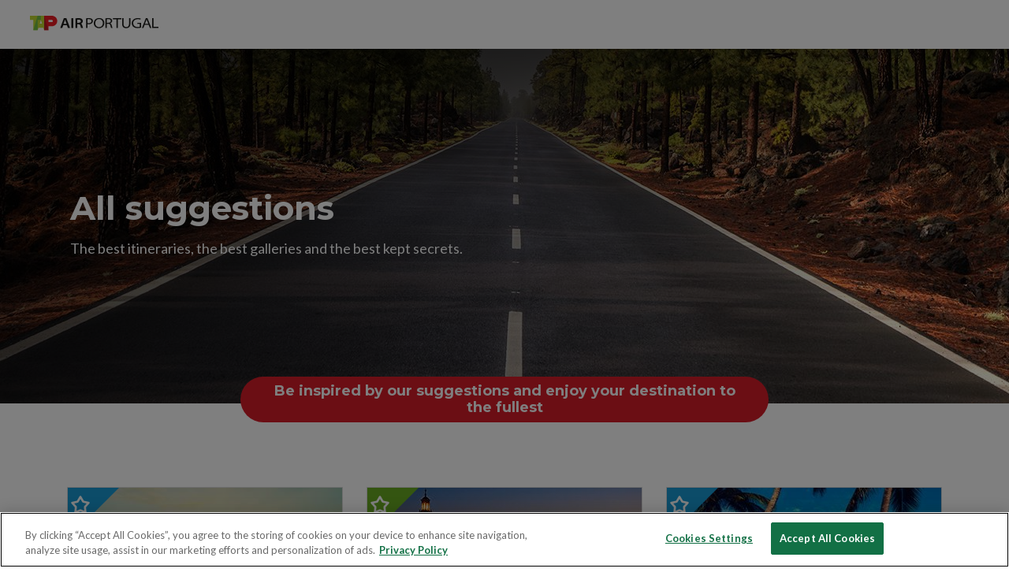

--- FILE ---
content_type: text/html; charset=utf-8
request_url: https://www.flytap.com/en-es/destinations/suggestions
body_size: 60601
content:
<!DOCTYPE html>
<html lang="en">
<head>
<!-- #region Charset -->
<meta charset="utf-8">
<!-- #endregion -->
<!-- #region Vars -->

<!-- #endregion -->
<!-- #region Title -->
<title>All suggestions - Enjoy your trip | TAP Air Portugal</title>
<!-- #endregion -->
<!-- #region Metas -->
<meta http-equiv="X-UA-Compatible" content="IE=edge">
<meta name="viewport" content="width=device-width, initial-scale=1">
    <meta name="description" content="The best itineraries, the best galleries and the best kept secrets. Check out the suggestions we have for you and enjoy your trip">
    <meta name="robots" content="max-image-preview:large">

<meta name="apple-itunes-app" content="app-id=440497198">
<meta name="google-play-app" content="app-id=com.megasis.android">

    <meta property="og:type" content="website">
        <meta property="og:title" content="All suggestions - Enjoy your trip">
    <meta property="og:url" content="https://www.flytap.com/en-es/destinations/suggestions">
        <meta property="og:image" content="https://www.flytap.com/-/media/Flytap/new-tap-pages/destinations/all-suggestions/landing-page/all-suggestions-og-image-1200x630.jpg">
        <meta property="og:image:height" content="630">
        <meta property="og:image:width" content="1200">
        <meta property="og:description" content="The best itineraries, the best galleries and the best kept secrets. Check out the suggestions we have for you and enjoy your trip">

<!-- #endregion -->
<!-- #region Favicon -->
<link rel="icon" type="image/x-icon" href="/assets/images/favicon.ico?v=1.0.0">
<!-- #endregion -->
<!-- #region Canonical Links -->
<link rel="canonical" href="https://www.flytap.com/en-es/destinations/suggestions">
        <link rel="alternate" data-name="alternateUrl" hreflang="en-ao" href="https://www.flytap.com/en-ao/destinations/suggestions">
        <link rel="alternate" data-name="alternateUrl" hreflang="pt-ao" href="https://www.flytap.com/pt-ao/destinos/sugestoes">
        <link rel="alternate" data-name="alternateUrl" hreflang="en-ar" href="https://www.flytap.com/en-ar/destinations/suggestions">
        <link rel="alternate" data-name="alternateUrl" hreflang="es-ar" href="https://www.flytap.com/es-ar/destinos/sugerencias">
        <link rel="alternate" data-name="alternateUrl" hreflang="pt-ar" href="https://www.flytap.com/pt-ar/destinos/sugestoes">
        <link rel="alternate" data-name="alternateUrl" hreflang="de-at" href="https://www.flytap.com/de-at/reiseziele/empfehlungen">
        <link rel="alternate" data-name="alternateUrl" hreflang="en-at" href="https://www.flytap.com/en-at/destinations/suggestions">
        <link rel="alternate" data-name="alternateUrl" hreflang="pt-at" href="https://www.flytap.com/pt-at/destinos/sugestoes">
        <link rel="alternate" data-name="alternateUrl" hreflang="en-be" href="https://www.flytap.com/en-be/destinations/suggestions">
        <link rel="alternate" data-name="alternateUrl" hreflang="fr-be" href="https://www.flytap.com/fr-be/destinations/suggestions">
        <link rel="alternate" data-name="alternateUrl" hreflang="pt-be" href="https://www.flytap.com/pt-be/destinos/sugestoes">
        <link rel="alternate" data-name="alternateUrl" hreflang="en-br" href="https://www.flytap.com/en-br/destinations/suggestions">
        <link rel="alternate" data-name="alternateUrl" hreflang="pt-br" href="https://www.flytap.com/pt-br/destinos/sugestoes">
        <link rel="alternate" data-name="alternateUrl" hreflang="en-ca" href="https://www.flytap.com/en-ca/destinations/suggestions">
        <link rel="alternate" data-name="alternateUrl" hreflang="fr-ca" href="https://www.flytap.com/fr-ca/destinations/suggestions">
        <link rel="alternate" data-name="alternateUrl" hreflang="pt-ca" href="https://www.flytap.com/pt-ca/destinos/sugestoes">
        <link rel="alternate" data-name="alternateUrl" hreflang="de-ch" href="https://www.flytap.com/de-ch/reiseziele/empfehlungen">
        <link rel="alternate" data-name="alternateUrl" hreflang="en-ch" href="https://www.flytap.com/en-ch/destinations/suggestions">
        <link rel="alternate" data-name="alternateUrl" hreflang="fr-ch" href="https://www.flytap.com/fr-ch/destinations/suggestions">
        <link rel="alternate" data-name="alternateUrl" hreflang="pt-ch" href="https://www.flytap.com/pt-ch/destinos/sugestoes">
        <link rel="alternate" data-name="alternateUrl" hreflang="es-cl" href="https://www.flytap.com/es-cl/destinos/sugerencias">
        <link rel="alternate" data-name="alternateUrl" hreflang="pt-cl" href="https://www.flytap.com/pt-cl/destinos/sugestoes">
        <link rel="alternate" data-name="alternateUrl" hreflang="es-co" href="https://www.flytap.com/es-co/destinos/sugerencias">
        <link rel="alternate" data-name="alternateUrl" hreflang="pt-co" href="https://www.flytap.com/pt-co/destinos/sugestoes">
        <link rel="alternate" data-name="alternateUrl" hreflang="en-cv" href="https://www.flytap.com/en-cv/destinations/suggestions">
        <link rel="alternate" data-name="alternateUrl" hreflang="pt-cv" href="https://www.flytap.com/pt-cv/destinos/sugestoes">
        <link rel="alternate" data-name="alternateUrl" hreflang="en-cz" href="https://www.flytap.com/en-cz/destinations/suggestions">
        <link rel="alternate" data-name="alternateUrl" hreflang="pt-cz" href="https://www.flytap.com/pt-cz/destinos/sugestoes">
        <link rel="alternate" data-name="alternateUrl" hreflang="de-de" href="https://www.flytap.com/de-de/reiseziele/empfehlungen">
        <link rel="alternate" data-name="alternateUrl" hreflang="en-de" href="https://www.flytap.com/en-de/destinations/suggestions">
        <link rel="alternate" data-name="alternateUrl" hreflang="pt-de" href="https://www.flytap.com/pt-de/destinos/sugestoes">
        <link rel="alternate" data-name="alternateUrl" hreflang="en-dk" href="https://www.flytap.com/en-dk/destinations/suggestions">
        <link rel="alternate" data-name="alternateUrl" hreflang="pt-dk" href="https://www.flytap.com/pt-dk/destinos/sugestoes">
        <link rel="alternate" data-name="alternateUrl" hreflang="fr-dz" href="https://www.flytap.com/fr-dz/destinations/suggestions">
        <link rel="alternate" data-name="alternateUrl" hreflang="pt-dz" href="https://www.flytap.com/pt-dz/destinos/sugestoes">
        <link rel="alternate" data-name="alternateUrl" hreflang="en-ee" href="https://www.flytap.com/en-ee/destinations/suggestions">
        <link rel="alternate" data-name="alternateUrl" hreflang="pt-ee" href="https://www.flytap.com/pt-ee/destinos/sugestoes">
        <link rel="alternate" data-name="alternateUrl" hreflang="en-do" href="https://www.flytap.com/en-do/destinations/suggestions">
        <link rel="alternate" data-name="alternateUrl" hreflang="es-do" href="https://www.flytap.com/es-do/destinos/sugerencias">
        <link rel="alternate" data-name="alternateUrl" hreflang="pt-do" href="https://www.flytap.com/pt-do/destinos/sugestoes">
        <link rel="alternate" data-name="alternateUrl" hreflang="en-eg" href="https://www.flytap.com/en-eg/destinations/suggestions">
        <link rel="alternate" data-name="alternateUrl" hreflang="pt-eg" href="https://www.flytap.com/pt-eg/destinos/sugestoes">
        <link rel="alternate" data-name="alternateUrl" hreflang="en-es" href="https://www.flytap.com/en-es/destinations/suggestions">
        <link rel="alternate" data-name="alternateUrl" hreflang="es-es" href="https://www.flytap.com/es-es/destinos/sugerencias">
        <link rel="alternate" data-name="alternateUrl" hreflang="pt-es" href="https://www.flytap.com/pt-es/destinos/sugestoes">
        <link rel="alternate" data-name="alternateUrl" hreflang="en-fi" href="https://www.flytap.com/en-fi/destinations/suggestions">
        <link rel="alternate" data-name="alternateUrl" hreflang="pt-fi" href="https://www.flytap.com/pt-fi/destinos/sugestoes">
        <link rel="alternate" data-name="alternateUrl" hreflang="fr-fr" href="https://www.flytap.com/fr-fr/destinations/suggestions">
        <link rel="alternate" data-name="alternateUrl" hreflang="pt-fr" href="https://www.flytap.com/pt-fr/destinos/sugestoes">
        <link rel="alternate" data-name="alternateUrl" hreflang="en-gb" href="https://www.flytap.com/en-gb/destinations/suggestions">
        <link rel="alternate" data-name="alternateUrl" hreflang="pt-gb" href="https://www.flytap.com/pt-gb/destinos/sugestoes">
        <link rel="alternate" data-name="alternateUrl" hreflang="en-gh" href="https://www.flytap.com/en-gh/destinations/suggestions">
        <link rel="alternate" data-name="alternateUrl" hreflang="fr-gh" href="https://www.flytap.com/fr-gh/destinations/suggestions">
        <link rel="alternate" data-name="alternateUrl" hreflang="pt-gh" href="https://www.flytap.com/pt-gh/destinos/sugestoes">
        <link rel="alternate" data-name="alternateUrl" hreflang="en-gm" href="https://www.flytap.com/en-gm/destinations/suggestions">
        <link rel="alternate" data-name="alternateUrl" hreflang="pt-gm" href="https://www.flytap.com/pt-gm/destinos/sugestoes">
        <link rel="alternate" data-name="alternateUrl" hreflang="en-gn" href="https://www.flytap.com/en-gn/destinations/suggestions">
        <link rel="alternate" data-name="alternateUrl" hreflang="fr-gn" href="https://www.flytap.com/fr-gn/destinations/suggestions">
        <link rel="alternate" data-name="alternateUrl" hreflang="pt-gn" href="https://www.flytap.com/pt-gn/destinos/sugestoes">
        <link rel="alternate" data-name="alternateUrl" hreflang="en-gr" href="https://www.flytap.com/en-gr/destinations/suggestions">
        <link rel="alternate" data-name="alternateUrl" hreflang="pt-gr" href="https://www.flytap.com/pt-gr/destinos/sugestoes">
        <link rel="alternate" data-name="alternateUrl" hreflang="en-gw" href="https://www.flytap.com/en-gw/destinations/suggestions">
        <link rel="alternate" data-name="alternateUrl" hreflang="pt-gw" href="https://www.flytap.com/pt-gw/destinos/sugestoes">
        <link rel="alternate" data-name="alternateUrl" hreflang="en-hk" href="https://www.flytap.com/en-hk/destinations/suggestions">
        <link rel="alternate" data-name="alternateUrl" hreflang="pt-hk" href="https://www.flytap.com/pt-hk/destinos/sugestoes">
        <link rel="alternate" data-name="alternateUrl" hreflang="en-hr" href="https://www.flytap.com/en-hr/destinations/suggestions">
        <link rel="alternate" data-name="alternateUrl" hreflang="pt-hr" href="https://www.flytap.com/pt-hr/destinos/sugestoes">
        <link rel="alternate" data-name="alternateUrl" hreflang="en-hu" href="https://www.flytap.com/en-hu/destinations/suggestions">
        <link rel="alternate" data-name="alternateUrl" hreflang="pt-hu" href="https://www.flytap.com/pt-hu/destinos/sugestoes">
        <link rel="alternate" data-name="alternateUrl" hreflang="en-ie" href="https://www.flytap.com/en-ie/destinations/suggestions">
        <link rel="alternate" data-name="alternateUrl" hreflang="pt-ie" href="https://www.flytap.com/pt-ie/destinos/sugestoes">
        <link rel="alternate" data-name="alternateUrl" hreflang="en-il" href="https://www.flytap.com/en-il/destinations/suggestions">
        <link rel="alternate" data-name="alternateUrl" hreflang="pt-il" href="https://www.flytap.com/pt-il/destinos/sugestoes">
        <link rel="alternate" data-name="alternateUrl" hreflang="en-it" href="https://www.flytap.com/en-it/destinations/suggestions">
        <link rel="alternate" data-name="alternateUrl" hreflang="it-it" href="https://www.flytap.com/it-it/destinazioni/suggerimenti">
        <link rel="alternate" data-name="alternateUrl" hreflang="pt-it" href="https://www.flytap.com/pt-it/destinos/sugestoes">
        <link rel="alternate" data-name="alternateUrl" hreflang="en-lt" href="https://www.flytap.com/en-lt/destinations/suggestions">
        <link rel="alternate" data-name="alternateUrl" hreflang="pt-lt" href="https://www.flytap.com/pt-lt/destinos/sugestoes">
        <link rel="alternate" data-name="alternateUrl" hreflang="en-lu" href="https://www.flytap.com/en-lu/destinations/suggestions">
        <link rel="alternate" data-name="alternateUrl" hreflang="fr-lu" href="https://www.flytap.com/fr-lu/destinations/suggestions">
        <link rel="alternate" data-name="alternateUrl" hreflang="pt-lu" href="https://www.flytap.com/pt-lu/destinos/sugestoes">
        <link rel="alternate" data-name="alternateUrl" hreflang="en-lv" href="https://www.flytap.com/en-lv/destinations/suggestions">
        <link rel="alternate" data-name="alternateUrl" hreflang="pt-lv" href="https://www.flytap.com/pt-lv/destinos/sugestoes">
        <link rel="alternate" data-name="alternateUrl" hreflang="fr-ma" href="https://www.flytap.com/fr-ma/destinations/suggestions">
        <link rel="alternate" data-name="alternateUrl" hreflang="pt-ma" href="https://www.flytap.com/pt-ma/destinos/sugestoes">
        <link rel="alternate" data-name="alternateUrl" hreflang="en-ml" href="https://www.flytap.com/en-ml/destinations/suggestions">
        <link rel="alternate" data-name="alternateUrl" hreflang="fr-ml" href="https://www.flytap.com/fr-ml/destinations/suggestions">
        <link rel="alternate" data-name="alternateUrl" hreflang="pt-ml" href="https://www.flytap.com/pt-ml/destinos/sugestoes">
        <link rel="alternate" data-name="alternateUrl" hreflang="en-mx" href="https://www.flytap.com/en-mx/destinations/suggestions">
        <link rel="alternate" data-name="alternateUrl" hreflang="es-mx" href="https://www.flytap.com/es-mx/destinos/sugerencias">
        <link rel="alternate" data-name="alternateUrl" hreflang="pt-mx" href="https://www.flytap.com/pt-mx/destinos/sugestoes">
        <link rel="alternate" data-name="alternateUrl" hreflang="en-mz" href="https://www.flytap.com/en-mz/destinations/suggestions">
        <link rel="alternate" data-name="alternateUrl" hreflang="pt-mz" href="https://www.flytap.com/pt-mz/destinos/sugestoes">
        <link rel="alternate" data-name="alternateUrl" hreflang="en-nl" href="https://www.flytap.com/en-nl/destinations/suggestions">
        <link rel="alternate" data-name="alternateUrl" hreflang="pt-nl" href="https://www.flytap.com/pt-nl/destinos/sugestoes">
        <link rel="alternate" data-name="alternateUrl" hreflang="en-no" href="https://www.flytap.com/en-no/destinations/suggestions">
        <link rel="alternate" data-name="alternateUrl" hreflang="pt-no" href="https://www.flytap.com/pt-no/destinos/sugestoes">
        <link rel="alternate" data-name="alternateUrl" hreflang="en-pa" href="https://www.flytap.com/en-pa/destinations/suggestions">
        <link rel="alternate" data-name="alternateUrl" hreflang="es-pa" href="https://www.flytap.com/es-pa/destinos/sugerencias">
        <link rel="alternate" data-name="alternateUrl" hreflang="pt-pa" href="https://www.flytap.com/pt-pa/destinos/sugestoes">
        <link rel="alternate" data-name="alternateUrl" hreflang="en-pl" href="https://www.flytap.com/en-pl/destinations/suggestions">
        <link rel="alternate" data-name="alternateUrl" hreflang="pl-pl" href="https://www.flytap.com/pl-pl/kierunki/sugestie">
        <link rel="alternate" data-name="alternateUrl" hreflang="pt-pl" href="https://www.flytap.com/pt-pl/destinos/sugestoes">
        <link rel="alternate" data-name="alternateUrl" hreflang="en-pt" href="https://www.flytap.com/en-pt/destinations/suggestions">
        <link rel="alternate" data-name="alternateUrl" hreflang="pt-pt" href="https://www.flytap.com/pt-pt/destinos/sugestoes">
        <link rel="alternate" data-name="alternateUrl" hreflang="en-ro" href="https://www.flytap.com/en-ro/destinations/suggestions">
        <link rel="alternate" data-name="alternateUrl" hreflang="pt-ro" href="https://www.flytap.com/pt-ro/destinos/sugestoes">
        <link rel="alternate" data-name="alternateUrl" hreflang="en-rs" href="https://www.flytap.com/en-rs/destinations/suggestions">
        <link rel="alternate" data-name="alternateUrl" hreflang="pt-rs" href="https://www.flytap.com/pt-rs/destinos/sugestoes">
        <link rel="alternate" data-name="alternateUrl" hreflang="en-ru" href="https://www.flytap.com/en-ru/destinations/suggestions">
        <link rel="alternate" data-name="alternateUrl" hreflang="pt-ru" href="https://www.flytap.com/pt-ru/destinos/sugestoes">
        <link rel="alternate" data-name="alternateUrl" hreflang="ru-ru" href="https://www.flytap.com/ru-ru/destinations/suggestions">
        <link rel="alternate" data-name="alternateUrl" hreflang="en-se" href="https://www.flytap.com/en-se/destinations/suggestions">
        <link rel="alternate" data-name="alternateUrl" hreflang="pt-se" href="https://www.flytap.com/pt-se/destinos/sugestoes">
        <link rel="alternate" data-name="alternateUrl" hreflang="en-sk" href="https://www.flytap.com/en-sk/destinations/suggestions">
        <link rel="alternate" data-name="alternateUrl" hreflang="pt-sk" href="https://www.flytap.com/pt-sk/destinos/sugestoes">
        <link rel="alternate" data-name="alternateUrl" hreflang="fr-sn" href="https://www.flytap.com/fr-sn/destinations/suggestions">
        <link rel="alternate" data-name="alternateUrl" hreflang="pt-sn" href="https://www.flytap.com/pt-sn/destinos/sugestoes">
        <link rel="alternate" data-name="alternateUrl" hreflang="en-st" href="https://www.flytap.com/en-st/destinations/suggestions">
        <link rel="alternate" data-name="alternateUrl" hreflang="pt-st" href="https://www.flytap.com/pt-st/destinos/sugestoes">
        <link rel="alternate" data-name="alternateUrl" hreflang="en-tg" href="https://www.flytap.com/en-tg/destinations/suggestions">
        <link rel="alternate" data-name="alternateUrl" hreflang="fr-tg" href="https://www.flytap.com/fr-tg/destinations/suggestions">
        <link rel="alternate" data-name="alternateUrl" hreflang="pt-tg" href="https://www.flytap.com/pt-tg/destinos/sugestoes">
        <link rel="alternate" data-name="alternateUrl" hreflang="en-tn" href="https://www.flytap.com/en-tn/destinations/suggestions">
        <link rel="alternate" data-name="alternateUrl" hreflang="pt-tn" href="https://www.flytap.com/pt-tn/destinos/sugestoes">
        <link rel="alternate" data-name="alternateUrl" hreflang="en-tr" href="https://www.flytap.com/en-tr/destinations/suggestions">
        <link rel="alternate" data-name="alternateUrl" hreflang="pt-tr" href="https://www.flytap.com/pt-tr/destinos/sugestoes">
        <link rel="alternate" data-name="alternateUrl" hreflang="en-ua" href="https://www.flytap.com/en-ua/destinations/suggestions">
        <link rel="alternate" data-name="alternateUrl" hreflang="pt-ua" href="https://www.flytap.com/pt-ua/destinos/sugestoes">
        <link rel="alternate" data-name="alternateUrl" hreflang="en-us" href="https://www.flytap.com/en-us/destinations/suggestions">
        <link rel="alternate" data-name="alternateUrl" hreflang="es-us" href="https://www.flytap.com/es-us/destinos/sugerencias">
        <link rel="alternate" data-name="alternateUrl" hreflang="pt-us" href="https://www.flytap.com/pt-us/destinos/sugestoes">
        <link rel="alternate" data-name="alternateUrl" hreflang="en-uy" href="https://www.flytap.com/en-uy/destinations/suggestions">
        <link rel="alternate" data-name="alternateUrl" hreflang="es-uy" href="https://www.flytap.com/es-uy/destinos/sugerencias">
        <link rel="alternate" data-name="alternateUrl" hreflang="pt-uy" href="https://www.flytap.com/pt-uy/destinos/sugestoes">
        <link rel="alternate" data-name="alternateUrl" hreflang="en-ve" href="https://www.flytap.com/en-ve/destinations/suggestions">
        <link rel="alternate" data-name="alternateUrl" hreflang="es-ve" href="https://www.flytap.com/es-ve/destinos/sugerencias">
        <link rel="alternate" data-name="alternateUrl" hreflang="pt-ve" href="https://www.flytap.com/pt-ve/destinos/sugestoes">
        <link rel="alternate" data-name="alternateUrl" hreflang="en-za" href="https://www.flytap.com/en-za/destinations/suggestions">
        <link rel="alternate" data-name="alternateUrl" hreflang="pt-za" href="https://www.flytap.com/pt-za/destinos/sugestoes">

<!-- #endregion -->
<!-- #region Styles -->
    <link rel='stylesheet' href="/assets/css/bundle.css?v=c98797ec-643e-4f16-b4b3-dc9881f72575">


<link rel='stylesheet' href="/assets/css/smart-app-banner.css?v=c98797ec-643e-4f16-b4b3-dc9881f72575">

<script src="/assets/js/modular/gallery.js?v=c98797ec-643e-4f16-b4b3-dc9881f72575"></script>

<!-- #endregion -->
<!-- #region Scripts -->

    <script src="/assets/js/fundamentals/globals.js?v=c98797ec-643e-4f16-b4b3-dc9881f72575"></script>





<!-- #endregion -->
<!-- Start VWO Async SmartCode -->

<link rel="preconnect" href=https://dev.visualwebsiteoptimizer.com />

<script type='text/javascript' id='vwoCode'>

    window._vwo_code || (function () {

        var account_id = 797770,

            version = 2.0,

            settings_tolerance = 2000,

            hide_element = 'body',

            hide_element_style = 'opacity:0 !important;filter:alpha(opacity=0) !important;background:none !important',

            /* DO NOT EDIT BELOW THIS LINE */

            f = false, w = window, d = document, v = d.querySelector('#vwoCode'), cK = '_vwo_' + account_id + '_settings', cc = {}; try { var c = JSON.parse(localStorage.getItem('_vwo_' + account_id + '_config')); cc = c && typeof c === 'object' ? c : {} } catch (e) { } var stT = cc.stT === 'session' ? w.sessionStorage : w.localStorage; code = { use_existing_jquery: function () { return typeof use_existing_jquery !== 'undefined' ? use_existing_jquery : undefined }, library_tolerance: function () { return typeof library_tolerance !== 'undefined' ? library_tolerance : undefined }, settings_tolerance: function () { return cc.sT || settings_tolerance }, hide_element_style: function () { return '{' + (cc.hES || hide_element_style) + '}' }, hide_element: function () { return typeof cc.hE === 'string' ? cc.hE : hide_element }, getVersion: function () { return version }, finish: function () { if (!f) { f = true; var e = d.getElementById('_vis_opt_path_hides'); if (e) e.parentNode.removeChild(e) } }, finished: function () { return f }, load: function (e) { var t = this.getSettings(), n = d.createElement('script'), i = this; if (t) { n.textContent = t; d.getElementsByTagName('head')[0].appendChild(n); if (!w.VWO || VWO.caE) { stT.removeItem(cK); i.load(e) } } else { n.fetchPriority = 'high'; n.src = e; n.type = 'text/javascript'; n.onerror = function () { _vwo_code.finish() }; d.getElementsByTagName('head')[0].appendChild(n) } }, getSettings: function () { try { var e = stT.getItem(cK); if (!e) { return } e = JSON.parse(e); if (Date.now() > e.e) { stT.removeItem(cK); return } return e.s } catch (e) { return } }, init: function () { if (d.URL.indexOf('__vwo_disable__') > -1) return; var e = this.settings_tolerance(); w._vwo_settings_timer = setTimeout(function () { _vwo_code.finish(); stT.removeItem(cK) }, e); var t = d.currentScript, n = d.createElement('style'), i = this.hide_element(), r = t && !t.async && i ? i + this.hide_element_style() : '', c = d.getElementsByTagName('head')[0]; n.setAttribute('id', '_vis_opt_path_hides'); v && n.setAttribute('nonce', v.nonce); n.setAttribute('type', 'text/css'); if (n.styleSheet) n.styleSheet.cssText = r; else n.appendChild(d.createTextNode(r)); c.appendChild(n); this.load('https://dev.visualwebsiteoptimizer.com/j.php?a=' + account_id + '&u=' + encodeURIComponent(d.URL) + '&vn=' + version) } }; w._vwo_code = code; code.init();
    })();

</script>

<!-- End VWO Async SmartCode -->
</head>
<body class="">


    <input id="GlobalMarketCode" type="hidden" value="ES" >
    <input id="GlobalLanguage" type="hidden" value="en" >
    <input id="GlobalMarketMiles" type="hidden" value="pt" >
    <input id="GlobalMarketCurrency" type="hidden" value="EUR" >
    <input id="GlobalIBEVictoriaUrl" type="hidden" value="https://booking.flytap.com/booking/dates/deeplink?" >
    <input id="GlobalIsIndraMarket" type="hidden" value="true" >
    <input id="GlobalUpgradeModalId" type="hidden" value="e80cbe11-5716-408c-ade7-b4bdb181c4c4" >
    <input id="GlobalRedirectLoginPageUrl" type="hidden" value="/en-es/login?RedirectToBook=1" >
    <input id="GlobalRedirectNoLoyaltyErrorPageUrl" type="hidden" value="/en-es/non-victoria-cliente-register_continue-to-booking" >
    <input name="__RequestVerificationToken" type="hidden" value="JSm58XGmtiTozyNd9pLiynf1q9WDyl-UmQM-_tmvXbkvjGHBmQ0SV2lnHIOYlfqqxy7v00oCieT4MDtLw2HU-ZYJoTqoDYbXMx_VyrGLEt41:7N7nMvApCSoEylgjTO2YuuXTDFwfAzZDs8kZJV8baczSlYvO9Sk7JkmMp3Dj_XkGa-KUQHHqstZLHDuTk78ZBSPZjJnY3nM_xKbAyKss65c1" >
    <input id="ResourceVictoriaMiles" type="hidden" value="miles" >
    <input id="ResourceHeaderMiles" type="hidden" value="M" >
    <input id="ResourceMilesToExpire" type="hidden" value="Miles expiring" >
    <script>
        globalMarketCode = 'ES';
        globalLanguageCode = 'en';
        globalMarketMiles = 'pt';
        globalMarketCurrency = 'EUR';

        globalIBEVictoriaURL = 'https://booking.flytap.com/booking/dates/deeplink?';
        globalIsIndraMarket = 'true';
        globalUpgradeModalId = 'e80cbe11-5716-408c-ade7-b4bdb181c4c4';

        globalRedirectLoginPageUrl = '/en-es/login?RedirectToBook=1';
        globalRedirectNoLoyaltyErrorPageUrl = '/en-es/non-victoria-cliente-register_continue-to-booking';
    </script>


<!-- Google Tag Manager (noscript) -->


<noscript>
    <iframe src="https://www.googletagmanager.com/ns.html?id=GTM-PH82PZ"
            height="0" width="0" style="display:none;visibility:hidden"></iframe>
</noscript>
<!-- End Google Tag Manager (noscript) -->



<!--[if lte IE 8]>
<div class="msg-incompatible" role="alert">
    <div class="wrapper"><strong>Detetámos que está a usar uma versão desactualizada do Internet Explorer.</strong><br>Por favor atualize para a <a href="http://windows.microsoft.com/pt-pt/internet-explorer/download-ie" title="Download Internet Explorer">versão mais recente</a> ou experimente usar outro browser como o <a href="https://www.google.com/intl/pt-PT/chrome/browser/" title="Download Google Chrome">Google Chrome</a> ou o <a href="http://www.mozilla.org/pt-PT/firefox/new/" title="Download Firefox">Firefox</a> para aproveitar todas as funcionalidades do site.</div></div>
<![endif]-->
<noscript>
    <div class="msg-incompatible" role="alert">
        <div class="wrapper"><strong>Detetámos que tem o JavaScript desativado no seu browser.</strong> Para poder usar em pleno o site é necessário ter o JavaScript ativado.</div>
    </div>
</noscript>

<ul class="accessibility">
    <li><a href="#anchor-content" class="skip">Go to content</a></li>
    <li><a href="#anchor-menu" class="skip">Go to menu</a></li>
</ul>


    <div class="site root-with-sticky-header landing-page">
        <!-- Site Header START -->
        

    <header class="root-header">


        <div class="root-header-container" data-is-editmode="False">
            <div class="root-header__top-bg device-visibility--desktop">
                <div class="matrix-tap__container legacy-layout">
                    <div class="matrix-tap__row">
                        <div class="matrix-tap__col root-header__top-menu">
                                <nav class="root-header__top-nav" aria-label="External">
                                    <ul class="root-header__menu-list">
                                            <li class="root-header__menu-list-item">
                                                    <span class="root-header__menu-list-item__cta">
                                                        <span class="menu-list-item__cta__item-content">FLYTAP</span>
                                                    </span>
                                            </li>
                                            <li class="root-header__menu-list-item">
                                                    <a href="https://www.tapairportugal.com/en/" title="Access TAP Air Portugal&#39;s Institutional website here. This link opens in a new window." target="_blank" class="root-header__menu-list-item__cta">
                                                        <span class="menu-list-item__cta__item-content">INSTITUTIONAL</span>
                                                    </a>
                                            </li>
                                            <li class="root-header__menu-list-item">
                                                    <a href="https://www.tapcorporate.com/" title="Access TAP Air Portugal&#39;s Corporate website here. This link opens in a new window." target="_blank" class="root-header__menu-list-item__cta">
                                                        <span class="menu-list-item__cta__item-content">TAP CORPORATE</span>
                                                    </a>
                                            </li>
                                            <li class="root-header__menu-list-item">
                                                    <a href="https://www.tapcargo.com/en/" title="Access TAP Air Portugal&#39;s Cargo website here. This link opens in a new window." target="_blank" class="root-header__menu-list-item__cta">
                                                        <span class="menu-list-item__cta__item-content">TAP AIR CARGO</span>
                                                    </a>
                                            </li>
                                            <li class="root-header__menu-list-item">
                                                    <a href="https://store.flytap.com/en/" title="Access TAP Store&#39;s website here. This link opens in a new window." target="_blank" class="root-header__menu-list-item__cta">
                                                        <span class="menu-list-item__cta__item-content">TAP Store</span>
                                                    </a>
                                            </li>
                                    </ul>
                                </nav>
                            <div class="root-header__Language">
                                <button type="button" class="root-header__menu-list-item__cta js-change-language-cta" title="Languages">
                                    <span class="menu-list-item__cta__item-icon"><img src="/-/media/Images/Icons-and-Maps/Flags/flag-spain.svg" alt=""></span>
                                    <span class="menu-list-item__cta__item-content device-visibility--desktop">en</span>
                                    <span class="menu-list-item__cta__item-content device-visibility--mobile">Spain/English</span>
                                </button>
                            </div>
                        </div>
                    </div>
                </div>
            </div>
            <div class="root-header-mobile device-visibility--mobile">
                <div class="matrix-tap__container legacy-layout">
                    <div class="matrix-tap__row">
                        <div class="matrix-tap__col-4 root-header-logo">
                            <div class="header-logo-holder">
                                    <a href="/en-es/" class="header-logo-cta" title="Homepage">
                                        <img width="163" height="20" src="/-/media/Images/Icons-and-Maps/Common/FlyTAP-LOGOS/TAPLogo_102022.svg" class="header-logo header-logo--dark-theme" alt="" loading="lazy">
                                    </a>
                            </div>
                            <div class="header-logo-holder--darksite">
                                    <a href="/en-es/" class="header-logo-cta" title="Homepage">
                                        <img width="163" height="20" src="/-/media/Images/Icons-and-Maps/Common/FlyTAP-LOGOS/DarkSite/TAPLogo-bw_102022.svg" class="header-logo header-logo--dark-theme" alt="" loading="lazy">
                                    </a>
                            </div>

                        </div>
                        <div class="matrix-tap__col-8 root-header-mobile-menu">
                            <div class="root-header__search">
                                <a href="/en-es/search" class="root-header__search__cta" title="search">
                                    <span class="menu-list-item__cta__item-icon svg-icn-search"></span>
                                    <span class="prop-hide--sreader">search</span>
                                </a>
                            </div>

                                <div class="root-header__login">
                                    <button type="button" class="root-header__menu-list-item__cta js-header-login-cta" title="Login and Register">
                                        <span class="menu-list-item__cta__item-icon svg-icn-user"></span>
                                        <span class="prop-hide--sreader">Login and Register</span>
                                    </button>
                                </div>
                            <div class="root-header__burguer">
                                <button id="cta-567cdeb8-722c-4bf8-935a-f408593ae4be" class="root-header__burguer__cta js-burguerCTA" title="Menu Principal" aria-controls="567cdeb8-722c-4bf8-935a-f408593ae4be" aria-expanded="false">
                                    <span class="menu-list-item__cta__item-icon icn-svg svg-icn-hamburger"></span>
                                </button>
                            </div>
                        </div>
                    </div>
                </div>
            </div>
            <div id="567cdeb8-722c-4bf8-935a-f408593ae4be" class="matrix-tap__container legacy-layout burguer-container js-burguerContainer" data-aria-labelledby="cta-567cdeb8-722c-4bf8-935a-f408593ae4be" data-aria-hidden="true">
                <div class="matrix-tap__row">
                    <div class="root-header-logo device-visibility--desktop">
                        <div class="header-logo-holder">
                                <a href="/en-es/" class="header-logo-cta" title="Homepage">
                                    <img width="163" height="20" src="/-/media/Images/Icons-and-Maps/Common/FlyTAP-LOGOS/TAPLogo_102022.svg" class="header-logo header-logo--dark-theme" alt="" loading="lazy">
                                    <img width="163" height="20" src="/-/media/Images/Icons-and-Maps/Common/FlyTAP-LOGOS/TAPLightLogo_102022.svg" class="header-logo header-logo--light-theme" alt="" loading="lazy">
                                    <img width="80" height="50" src="/-/media/Images/Icons-and-Maps/Common/FlyTAP-LOGOS/TAPLogo1024.svg" class="header-logo header-logo--small" alt="" loading="lazy">
                                </a>
                        </div>
                        <div class="header-logo-holder--darksite">
                                <a href="/en-es/" class="header-logo-cta" title="Homepage">
                                    <img width="163" height="20" src="/-/media/Images/Icons-and-Maps/Common/FlyTAP-LOGOS/DarkSite/TAPLogo-bw_102022.svg" class="header-logo header-logo--dark-theme" alt="" loading="lazy">
                                    <img width="163" height="20" src="/-/media/Images/Icons-and-Maps/Common/FlyTAP-LOGOS/DarkSite/TAPLightLogo-bw_102022.svg" class="header-logo header-logo--light-theme" alt="" loading="lazy">
                                    <img width="80" height="50" src="/-/media/Images/Icons-and-Maps/Common/FlyTAP-LOGOS/DarkSite/TAPLogo1024-bw.svg" class="header-logo header-logo--small" alt="" loading="lazy">
                                </a>
                        </div>

                    </div>

                    <div class="matrix-tap__col-12 matrix-tap__col-lg-12 root-header-main-menu">


                            <nav aria-label="Main" class="root-header-main-nav">
                                <ul class="root-header__menu-list menu-level-one">
                                            <li class="root-header__menu-list-item js-menu-list-item">
                                                <button id="cta-68f548b7-9c36-4038-be32-942c72a79ee7" type="button" class="root-header__menu-list-item__cta js-menu-list-item__cta" title="Travel" aria-controls="68f548b7-9c36-4038-be32-942c72a79ee7" aria-expanded="false">
                                                    <span class="menu-list-item__cta__item-content">Travel</span>
                                                </button>
                                                <div id="68f548b7-9c36-4038-be32-942c72a79ee7" class="root-header-main-menu__panel" aria-labelledby="cta-68f548b7-9c36-4038-be32-942c72a79ee7" aria-hidden="true">
                                                    <div class="matrix-tap__container">
                                                        <div class="matrix-tap__row">
                                                                    <div class="matrix-tap__col root-header__menu-column flex-grow--1">
                                                                        <div class="menu-column__title">
<span class="icon"><img src="/-/media/Flytap/illustration/icons/icons-in-green/explore-destinations.svg" alt=""></span>                                                                                                                                                            <span class="title-tap--2">Explore</span>

                                                                        </div>
                                                                        <button id="cta-8051b41a-5f5c-4e92-acd7-917b797cc1d7" type="button" class="root-header__menu-level-list-item__cta js-menu-level-list-item__cta device-visibility--mobile" aria-controls="8051b41a-5f5c-4e92-acd7-917b797cc1d7" aria-expanded="false">

                                                                                <span class="title-tap--2">Explore</span>

                                                                        </button>
                                                                        <ul id="8051b41a-5f5c-4e92-acd7-917b797cc1d7" class="root-header__menu-list menu-level-two column-count--1" aria-labelledby="cta-8051b41a-5f5c-4e92-acd7-917b797cc1d7" aria-hidden="true">
                                                                                <li class="root-header__menu-list-item">
                                                                                        <a href="/en-es/destinations" title="This link opens the page about TAP&#39;s Destinations." target="_self" class="root-header__menu-list-item__cta   ">
                                                                                            <span class="menu-list-item__cta__item-content">TAP Destinations<span class="icon"></span></span>
                                                                                        </a>

                                                                                </li>
                                                                                <li class="root-header__menu-list-item">
                                                                                        <a href="/en-es/destinations/get-inspired" title="This link opens the page about TAP&#39;s Destinations." target="_self" class="root-header__menu-list-item__cta   ">
                                                                                            <span class="menu-list-item__cta__item-content">Get inspired<span class="icon"></span></span>
                                                                                        </a>

                                                                                </li>
                                                                                <li class="root-header__menu-list-item">
                                                                                        <a href="/en-es/destinations/destinations-map" title="This link opens the page Map of Destinations." target="_self" class="root-header__menu-list-item__cta   ">
                                                                                            <span class="menu-list-item__cta__item-content">Search by price<span class="icon"></span></span>
                                                                                        </a>

                                                                                </li>
                                                                                <li class="root-header__menu-list-item">
                                                                                        <a href="https://www.flytap.com/en_es/" title="This link opens in new window" target="_blank" class="root-header__menu-list-item__cta   ">
                                                                                            <span class="menu-list-item__cta__item-content">Best offers<span class="icon"></span></span>
                                                                                        </a>

                                                                                </li>
                                                                                <li class="root-header__menu-list-item">
                                                                                        <a href="/en-es/promotions" title="This link opens the TAP promotions page." target="_self" class="root-header__menu-list-item__cta   ">
                                                                                            <span class="menu-list-item__cta__item-content">Promotions<span class="icon"></span></span>
                                                                                        </a>

                                                                                </li>
                                                                        </ul>
                                                                    </div>
                                                                    <div class="matrix-tap__col root-header__menu-column flex-grow--2">
                                                                        <div class="menu-column__title">
<span class="icon"><img src="/-/media/Flytap/illustration/icons/icons-in-green/book.svg" alt=""></span>                                                                                                                                                            <span class="title-tap--2">Book</span>

                                                                        </div>
                                                                        <button id="cta-d05f1008-53c5-488f-a79e-69ec02b8d07d" type="button" class="root-header__menu-level-list-item__cta js-menu-level-list-item__cta device-visibility--mobile" aria-controls="d05f1008-53c5-488f-a79e-69ec02b8d07d" aria-expanded="false">

                                                                                <span class="title-tap--2">Book</span>

                                                                        </button>
                                                                        <ul id="d05f1008-53c5-488f-a79e-69ec02b8d07d" class="root-header__menu-list menu-level-two column-count--2" aria-labelledby="cta-d05f1008-53c5-488f-a79e-69ec02b8d07d" aria-hidden="true">
                                                                                <li class="root-header__menu-list-item">
                                                                                        <a href="#" title="Access the website booking.flytap.com here. This link opens in a new window." target="_blank" class="root-header__menu-list-item__cta   js-bookflight">
                                                                                            <span class="menu-list-item__cta__item-content">Book flight<span class="icon"></span></span>
                                                                                        </a>

                                                                                </li>
                                                                                <li class="root-header__menu-list-item">
                                                                                        <a href="/en-es/manage-booking/plane-and-train" title="This link opens the page on air and train travel" target="_self" class="root-header__menu-list-item__cta   ">
                                                                                            <span class="menu-list-item__cta__item-content">Flight + train<span class="icon"></span></span>
                                                                                        </a>

                                                                                </li>
                                                                                <li class="root-header__menu-list-item">
                                                                                        <a href="/en-es/stopover" title="This link opens the Stopover page." target="_self" class="root-header__menu-list-item__cta   ">
                                                                                            <span class="menu-list-item__cta__item-content">Stopover<span class="icon"></span></span>
                                                                                        </a>

                                                                                </li>
                                                                                <li class="root-header__menu-list-item">
                                                                                        <a href="/en-es/booking-information/ponte-aerea" title="This link opens the page about Ponte A&#233;rea." target="_self" class="root-header__menu-list-item__cta   ">
                                                                                            <span class="menu-list-item__cta__item-content">Ponte A&#233;rea<span class="icon"></span></span>
                                                                                        </a>

                                                                                </li>
                                                                                <li class="root-header__menu-list-item">
                                                                                        <a href="/en-es/gift-voucher" title="This link opens the page about the TAP Gift Card." target="_self" class="root-header__menu-list-item__cta   ">
                                                                                            <span class="menu-list-item__cta__item-content">TAP Gift Card<span class="icon"></span></span>
                                                                                        </a>

                                                                                </li>
                                                                        </ul>
                                                                    </div>
                                                                    <div class="matrix-tap__col root-header__menu-column flex-grow--2">
                                                                        <div class="menu-column__title">
<span class="icon"><img src="/-/media/Flytap/illustration/icons/icons-in-green/travel-with-tap.svg" alt=""></span>                                                                                                                                                            <span class="title-tap--2">Travel with TAP</span>

                                                                        </div>
                                                                        <button id="cta-ade964cd-1ca8-4b6d-a08d-2f84d4a33265" type="button" class="root-header__menu-level-list-item__cta js-menu-level-list-item__cta device-visibility--mobile" aria-controls="ade964cd-1ca8-4b6d-a08d-2f84d4a33265" aria-expanded="false">

                                                                                <span class="title-tap--2">Travel with TAP</span>

                                                                        </button>
                                                                        <ul id="ade964cd-1ca8-4b6d-a08d-2f84d4a33265" class="root-header__menu-list menu-level-two column-count--2" aria-labelledby="cta-ade964cd-1ca8-4b6d-a08d-2f84d4a33265" aria-hidden="true">
                                                                                <li class="root-header__menu-list-item">
                                                                                        <a href="/en-es/booking-information/tap-fares" title="This link opens the page about TAP&#39;s Fares." target="_self" class="root-header__menu-list-item__cta   ">
                                                                                            <span class="menu-list-item__cta__item-content">TAP Fares<span class="icon"></span></span>
                                                                                        </a>

                                                                                </li>
                                                                                <li class="root-header__menu-list-item">
                                                                                        <a href="/en-es/travel-with-children" title="This link opens the page about family travelling." target="_self" class="root-header__menu-list-item__cta   ">
                                                                                            <span class="menu-list-item__cta__item-content">Family travelling<span class="icon"></span></span>
                                                                                        </a>

                                                                                </li>
                                                                                <li class="root-header__menu-list-item">
                                                                                        <a href="/en-es/special-needs/wheelchairs" title="This link opens the wheelchair page." target="_self" class="root-header__menu-list-item__cta   ">
                                                                                            <span class="menu-list-item__cta__item-content">Passengers with reduced mobility<span class="icon"></span></span>
                                                                                        </a>

                                                                                </li>
                                                                                <li class="root-header__menu-list-item">
                                                                                        <a href="/en-es/booking-information/group-travel" title="This link opens the page about Group travel." target="_self" class="root-header__menu-list-item__cta   ">
                                                                                            <span class="menu-list-item__cta__item-content">Group travel<span class="icon"></span></span>
                                                                                        </a>

                                                                                </li>
                                                                                <li class="root-header__menu-list-item">
                                                                                        <a href="/en-es/booking-information/travelling-business" title="This link opens the page about Travelling on business." target="_self" class="root-header__menu-list-item__cta   ">
                                                                                            <span class="menu-list-item__cta__item-content">Travelling on business<span class="icon"></span></span>
                                                                                        </a>

                                                                                </li>
                                                                                <li class="root-header__menu-list-item">
                                                                                        <a href="/en-es/travelling-with-animals" title="This link opens the page about travelling with animals." target="_self" class="root-header__menu-list-item__cta   ">
                                                                                            <span class="menu-list-item__cta__item-content">Travelling with animals<span class="icon"></span></span>
                                                                                        </a>

                                                                                </li>
                                                                        </ul>
                                                                    </div>


                                                                <div class="matrix-tap__col-12 menu-support-list-column device-visibility--desktop">
                                                                    


<ul class="menu-support-list">
            <li class="menu-support-list__item">
                <a href="https://apply.joinsherpa.com/travel-restrictions?affiliateId=tap&amp;language=en-GB" title="This link opens the website https://apply.joinsherpa.com/ in a new window." target="_blank" class="menu-support-list__link">
<span class="icon"><img src="/-/media/Flytap/illustration/icons/icons-in-grey/travel-restrictions-covid-19.svg" alt=""></span><span class="menu-support-list__link-content">Travel Requirements</span>
                </a>
            </li>
</ul>





                                                                </div>

                                                        </div>
                                                    </div>
                                                </div>
                                            </li>
                                            <li class="root-header__menu-list-item js-menu-list-item">
                                                <button id="cta-173acaee-73be-449e-9fb1-34a7d02c4440" type="button" class="root-header__menu-list-item__cta js-menu-list-item__cta" title="Manage booking" aria-controls="173acaee-73be-449e-9fb1-34a7d02c4440" aria-expanded="false">
                                                    <span class="menu-list-item__cta__item-content">Manage booking</span>
                                                </button>
                                                <div id="173acaee-73be-449e-9fb1-34a7d02c4440" class="root-header-main-menu__panel" aria-labelledby="cta-173acaee-73be-449e-9fb1-34a7d02c4440" aria-hidden="true">
                                                    <div class="matrix-tap__container">
                                                        <div class="matrix-tap__row">
                                                                    <div class="matrix-tap__col root-header__menu-column flex-grow--2">
                                                                        <div class="menu-column__title">
<span class="icon"><img src="/-/media/Flytap/illustration/icons/icons-in-green/manage-booking-and-add-services.svg" alt=""></span>                                                                                                                                                            <span class="title-tap--2">Manage and add services to the booking</span>

                                                                        </div>
                                                                        <button id="cta-6ead217c-15f8-4e6b-892b-d90e25fab19f" type="button" class="root-header__menu-level-list-item__cta js-menu-level-list-item__cta device-visibility--mobile" aria-controls="6ead217c-15f8-4e6b-892b-d90e25fab19f" aria-expanded="false">

                                                                                <span class="title-tap--2">Manage and add services to the booking</span>

                                                                        </button>
                                                                        <ul id="6ead217c-15f8-4e6b-892b-d90e25fab19f" class="root-header__menu-list menu-level-two column-count--2" aria-labelledby="cta-6ead217c-15f8-4e6b-892b-d90e25fab19f" aria-hidden="true">
                                                                                <li class="root-header__menu-list-item">
                                                                                        <a href="/en-es/manage-booking" title="This link opens the page about the booking management tools." target="_self" class="root-header__menu-list-item__cta   ">
                                                                                            <span class="menu-list-item__cta__item-content">Booking management<span class="icon"></span></span>
                                                                                        </a>

                                                                                </li>
                                                                                <li class="root-header__menu-list-item">
                                                                                        <a href="/en-es/manage-booking/flight-extras" title="This link opens the page about Extras and Upgrades." target="_self" class="root-header__menu-list-item__cta   ">
                                                                                            <span class="menu-list-item__cta__item-content">Extras and Upgrades<span class="icon"></span></span>
                                                                                        </a>

                                                                                </li>
                                                                                <li class="root-header__menu-list-item">
                                                                                        <a href="https://cars.flytap.com/en/?clientId=644693&amp;curr=EUR&amp;utm_source=flytap.com&amp;utm_campaign=navtab_[es][en]&amp;utm_medium=referral" title="This links opens https://cars.flytap.com/ website in a new window." target="_blank" class="root-header__menu-list-item__cta   ">
                                                                                            <span class="menu-list-item__cta__item-content">Rent-a-car<span class="icon"></span></span>
                                                                                        </a>

                                                                                </li>
                                                                                <li class="root-header__menu-list-item">
                                                                                        <a href="https://receipts.flytap.com/PaxReceiptsWAR/spring/docs?locale=en" title="This link opens the page explaining how to request an invoice online." target="_blank" class="root-header__menu-list-item__cta   ">
                                                                                            <span class="menu-list-item__cta__item-content">Online invoice<span class="icon"></span></span>
                                                                                        </a>

                                                                                </li>
                                                                                <li class="root-header__menu-list-item">
                                                                                        <a href="/en-es/manage-booking/vouchers" title="This link opens the page about TAP&#39;s Vouchers." target="_self" class="root-header__menu-list-item__cta   ">
                                                                                            <span class="menu-list-item__cta__item-content">TAP Vouchers<span class="icon"></span></span>
                                                                                        </a>

                                                                                </li>
                                                                                <li class="root-header__menu-list-item">
                                                                                        <a href="/en-es/manage-booking/refund-policies" title="This link opens the page about TAP&#39;s Vouchers." target="_self" class="root-header__menu-list-item__cta   ">
                                                                                            <span class="menu-list-item__cta__item-content">Cancellation and refund<span class="icon"></span></span>
                                                                                        </a>

                                                                                </li>
                                                                        </ul>
                                                                    </div>
                                                                    <div class="matrix-tap__col root-header__menu-column flex-grow--2">
                                                                        <div class="menu-column__title">
<span class="icon"><img src="/-/media/Flytap/illustration/icons/icons-in-green/before-flying.svg" alt=""></span>                                                                                                                                                            <span class="title-tap--2">Prepare the trip</span>

                                                                        </div>
                                                                        <button id="cta-6dcd62b8-8768-4882-ae9b-c172aea45fe2" type="button" class="root-header__menu-level-list-item__cta js-menu-level-list-item__cta device-visibility--mobile" aria-controls="6dcd62b8-8768-4882-ae9b-c172aea45fe2" aria-expanded="false">

                                                                                <span class="title-tap--2">Prepare the trip</span>

                                                                        </button>
                                                                        <ul id="6dcd62b8-8768-4882-ae9b-c172aea45fe2" class="root-header__menu-list menu-level-two column-count--2" aria-labelledby="cta-6dcd62b8-8768-4882-ae9b-c172aea45fe2" aria-hidden="true">
                                                                                <li class="root-header__menu-list-item">
                                                                                        <a href="/en-es/baggage" title="This link opens the page about Baggage." target="_self" class="root-header__menu-list-item__cta   ">
                                                                                            <span class="menu-list-item__cta__item-content">Baggage<span class="icon"></span></span>
                                                                                        </a>

                                                                                </li>
                                                                                <li class="root-header__menu-list-item">
                                                                                        <a href="/en-es/travel-checklist" title="This link opens the page with the travel checklist." target="_self" class="root-header__menu-list-item__cta   ">
                                                                                            <span class="menu-list-item__cta__item-content">Travel checklist<span class="icon"></span></span>
                                                                                        </a>

                                                                                </li>
                                                                                <li class="root-header__menu-list-item">
                                                                                        <a href="/en-es/special-needs" title="This link opens the page about special needs." target="_self" class="root-header__menu-list-item__cta   ">
                                                                                            <span class="menu-list-item__cta__item-content">Special needs<span class="icon"></span></span>
                                                                                        </a>

                                                                                </li>
                                                                                <li class="root-header__menu-list-item">
                                                                                        <a href="/en-es/on-board/lose-the-fear-of-flying" title="This link opens the page about the programme to overcome fear of flying." target="_self" class="root-header__menu-list-item__cta   ">
                                                                                            <span class="menu-list-item__cta__item-content">Lose the fear of flying<span class="icon"></span></span>
                                                                                        </a>

                                                                                </li>
                                                                                <li class="root-header__menu-list-item">
                                                                                        <a href="/en-es/documentation" title="This link opens the page about Documentation." target="_self" class="root-header__menu-list-item__cta   ">
                                                                                            <span class="menu-list-item__cta__item-content">Documents<span class="icon"></span></span>
                                                                                        </a>

                                                                                </li>
                                                                                <li class="root-header__menu-list-item">
                                                                                        <a href="https://apply.joinsherpa.com/travel-restrictions?affiliateId=tap&amp;language=en-GB" title="This link opens the travel requirements page." target="_self" class="root-header__menu-list-item__cta   ">
                                                                                            <span class="menu-list-item__cta__item-content">Travel Requirements<span class="icon"></span></span>
                                                                                        </a>

                                                                                </li>
                                                                        </ul>
                                                                    </div>


                                                                <div class="matrix-tap__col-12 menu-support-list-column device-visibility--desktop">
                                                                    


<ul class="menu-support-list">
            <li class="menu-support-list__item">
                <a href="https://apply.joinsherpa.com/travel-restrictions?affiliateId=tap&amp;language=en-GB" title="This link opens the website https://apply.joinsherpa.com/ in a new window." target="_blank" class="menu-support-list__link">
<span class="icon"><img src="/-/media/Flytap/illustration/icons/icons-in-grey/travel-restrictions-covid-19.svg" alt=""></span><span class="menu-support-list__link-content">Travel Requirements</span>
                </a>
            </li>
</ul>





                                                                </div>

                                                        </div>
                                                    </div>
                                                </div>
                                            </li>
                                            <li class="root-header__menu-list-item js-menu-list-item">
                                                <button id="cta-be88ed97-bf13-47bc-b1a0-aba5340bd72b" type="button" class="root-header__menu-list-item__cta js-menu-list-item__cta" title="Check-in" aria-controls="be88ed97-bf13-47bc-b1a0-aba5340bd72b" aria-expanded="false">
                                                    <span class="menu-list-item__cta__item-content">Check-in</span>
                                                </button>
                                                <div id="be88ed97-bf13-47bc-b1a0-aba5340bd72b" class="root-header-main-menu__panel" aria-labelledby="cta-be88ed97-bf13-47bc-b1a0-aba5340bd72b" aria-hidden="true">
                                                    <div class="matrix-tap__container">
                                                        <div class="matrix-tap__row">
                                                                    <div class="matrix-tap__col root-header__menu-column flex-grow--1">
                                                                        <div class="menu-column__title">
<span class="icon"><img src="/-/media/Flytap/illustration/icons/icons-in-green/check-in.svg" alt=""></span>                                                                                                                                                            <span class="title-tap--2">Check-in</span>

                                                                        </div>
                                                                        <button id="cta-96602964-2add-4e9a-a15c-c36051dcca09" type="button" class="root-header__menu-level-list-item__cta js-menu-level-list-item__cta device-visibility--mobile" aria-controls="96602964-2add-4e9a-a15c-c36051dcca09" aria-expanded="false">

                                                                                <span class="title-tap--2">Check-in</span>

                                                                        </button>
                                                                        <ul id="96602964-2add-4e9a-a15c-c36051dcca09" class="root-header__menu-list menu-level-two column-count--1" aria-labelledby="cta-96602964-2add-4e9a-a15c-c36051dcca09" aria-hidden="true">
                                                                                <li class="root-header__menu-list-item">
                                                                                        <a href="javascript:$(&#39;.flight-actions .multitab__wrapper li:eq(2) button&#39;).trigger(&#39;click&#39;).focus(); " title="This link opens the page about the online check-in." target="_self" class="root-header__menu-list-item__cta   ">
                                                                                            <span class="menu-list-item__cta__item-content">Online check-in<span class="icon"></span></span>
                                                                                        </a>

                                                                                </li>
                                                                                <li class="root-header__menu-list-item">
                                                                                        <a href="/en-es/check-in/more-check-in-options" title="This link opens the page with more check-in options." target="_self" class="root-header__menu-list-item__cta   ">
                                                                                            <span class="menu-list-item__cta__item-content">Other Check-in options<span class="icon"></span></span>
                                                                                        </a>

                                                                                </li>
                                                                                <li class="root-header__menu-list-item">
                                                                                        <a href="/en-es/check-in/check-in-times" title="This link opens the page with the check-in times." target="_self" class="root-header__menu-list-item__cta   ">
                                                                                            <span class="menu-list-item__cta__item-content">Check-in times<span class="icon"></span></span>
                                                                                        </a>

                                                                                </li>
                                                                        </ul>
                                                                    </div>


                                                                <div class="matrix-tap__col-12 menu-support-list-column device-visibility--desktop">
                                                                    


<ul class="menu-support-list">
            <li class="menu-support-list__item">
                <a href="https://apply.joinsherpa.com/travel-restrictions?affiliateId=tap&amp;language=en-GB" title="This link opens the website https://apply.joinsherpa.com/ in a new window." target="_blank" class="menu-support-list__link">
<span class="icon"><img src="/-/media/Flytap/illustration/icons/icons-in-grey/travel-restrictions-covid-19.svg" alt=""></span><span class="menu-support-list__link-content">Travel Requirements</span>
                </a>
            </li>
</ul>





                                                                </div>

                                                        </div>
                                                    </div>
                                                </div>
                                            </li>
                                            <li class="root-header__menu-list-item js-menu-list-item">
                                                <button id="cta-1c40b464-d14b-4a33-8de0-135699390370" type="button" class="root-header__menu-list-item__cta js-menu-list-item__cta" title="Before departure" aria-controls="1c40b464-d14b-4a33-8de0-135699390370" aria-expanded="false">
                                                    <span class="menu-list-item__cta__item-content">Before departure</span>
                                                </button>
                                                <div id="1c40b464-d14b-4a33-8de0-135699390370" class="root-header-main-menu__panel" aria-labelledby="cta-1c40b464-d14b-4a33-8de0-135699390370" aria-hidden="true">
                                                    <div class="matrix-tap__container">
                                                        <div class="matrix-tap__row">
                                                                    <div class="matrix-tap__col root-header__menu-column flex-grow--2">
                                                                        <div class="menu-column__title">
<span class="icon"><img src="/-/media/Flytap/illustration/icons/icons-in-green/tap-experience-v3.svg" alt=""></span>                                                                                                                                                            <span class="title-tap--2">TAP Experience</span>

                                                                        </div>
                                                                        <button id="cta-cc5bbbfa-a603-47f0-99ec-93b42d490d4c" type="button" class="root-header__menu-level-list-item__cta js-menu-level-list-item__cta device-visibility--mobile" aria-controls="cc5bbbfa-a603-47f0-99ec-93b42d490d4c" aria-expanded="false">

                                                                                <span class="title-tap--2">TAP Experience</span>

                                                                        </button>
                                                                        <ul id="cc5bbbfa-a603-47f0-99ec-93b42d490d4c" class="root-header__menu-list menu-level-two column-count--2" aria-labelledby="cta-cc5bbbfa-a603-47f0-99ec-93b42d490d4c" aria-hidden="true">
                                                                                <li class="root-header__menu-list-item">
                                                                                        <a href="/en-es/tap-experience/fly-business-class" title="This link opens the page about flying in Executive Class." target="_self" class="root-header__menu-list-item__cta   ">
                                                                                            <span class="menu-list-item__cta__item-content">Fly in Business Class<span class="icon"></span></span>
                                                                                        </a>

                                                                                </li>
                                                                                <li class="root-header__menu-list-item">
                                                                                        <a href="/en-es/tap-experience/flying-in-economy" title="This link opens the page about flying in Economy Class." target="_self" class="root-header__menu-list-item__cta   ">
                                                                                            <span class="menu-list-item__cta__item-content">Fly in Economy<span class="icon"></span></span>
                                                                                        </a>

                                                                                </li>
                                                                                <li class="root-header__menu-list-item">
                                                                                        <a href="/en-es/on-board/discover-the-fleet" title="This link opens the page about TAP&#39;s fleet." target="_self" class="root-header__menu-list-item__cta   ">
                                                                                            <span class="menu-list-item__cta__item-content">Discover the fleet<span class="icon"></span></span>
                                                                                        </a>

                                                                                </li>
                                                                                <li class="root-header__menu-list-item">
                                                                                        <a href="/en-es/tap-experience/golf" title="This link opens the page about TAP&#39;s benefits for the practice of golf." target="_self" class="root-header__menu-list-item__cta   ">
                                                                                            <span class="menu-list-item__cta__item-content">Play a round of golf with TAP<span class="icon"></span></span>
                                                                                        </a>

                                                                                </li>
                                                                                <li class="root-header__menu-list-item">
                                                                                        <a href="/en-es/on-board/local-stars" title="This link opens the Local Stars page." target="_self" class="root-header__menu-list-item__cta   ">
                                                                                            <span class="menu-list-item__cta__item-content">Local Stars: National cuisine at TAP<span class="icon"></span></span>
                                                                                        </a>

                                                                                </li>
                                                                        </ul>
                                                                    </div>
                                                                    <div class="matrix-tap__col root-header__menu-column flex-grow--1">
                                                                        <div class="menu-column__title">
<span class="icon"><img src="/-/media/Flytap/illustration/icons/icons-in-green/at-the-airport.svg" alt=""></span>                                                                                                                                                            <span class="title-tap--2">At the airport</span>

                                                                        </div>
                                                                        <button id="cta-a4189e49-8ffa-4b54-80d1-8ed18d88bdf4" type="button" class="root-header__menu-level-list-item__cta js-menu-level-list-item__cta device-visibility--mobile" aria-controls="a4189e49-8ffa-4b54-80d1-8ed18d88bdf4" aria-expanded="false">

                                                                                <span class="title-tap--2">At the airport</span>

                                                                        </button>
                                                                        <ul id="a4189e49-8ffa-4b54-80d1-8ed18d88bdf4" class="root-header__menu-list menu-level-two column-count--1" aria-labelledby="cta-a4189e49-8ffa-4b54-80d1-8ed18d88bdf4" aria-hidden="true">
                                                                                <li class="root-header__menu-list-item">
                                                                                        <a href="/en-es/at-the-airport/premium-customer-center" title="This link opens the page about the Premium Customer Center." target="_self" class="root-header__menu-list-item__cta   ">
                                                                                            <span class="menu-list-item__cta__item-content">Premium Customer Center<span class="icon"></span></span>
                                                                                        </a>

                                                                                </li>
                                                                                <li class="root-header__menu-list-item">
                                                                                        <a href="/en-es/at-the-airport/fast-track" title="This link opens the page about Fast Track." target="_self" class="root-header__menu-list-item__cta   ">
                                                                                            <span class="menu-list-item__cta__item-content">Fast Track<span class="icon"></span></span>
                                                                                        </a>

                                                                                </li>
                                                                                <li class="root-header__menu-list-item">
                                                                                        <a href="/en-es/at-the-airport/boarding" title="This link opens the page about boarding." target="_self" class="root-header__menu-list-item__cta   ">
                                                                                            <span class="menu-list-item__cta__item-content">Boarding<span class="icon"></span></span>
                                                                                        </a>

                                                                                </li>
                                                                                <li class="root-header__menu-list-item">
                                                                                        <a href="/en-es/at-the-airport/lounges" title="This link opens the page about the lounges." target="_self" class="root-header__menu-list-item__cta   ">
                                                                                            <span class="menu-list-item__cta__item-content">Lounges<span class="icon"></span></span>
                                                                                        </a>

                                                                                </li>
                                                                        </ul>
                                                                    </div>
                                                                    <div class="matrix-tap__col root-header__menu-column flex-grow--1">
                                                                        <div class="menu-column__title">
<span class="icon"><img src="/-/media/Flytap/illustration/icons/icons-in-green/on-board.svg" alt=""></span>                                                                                                                                                            <span class="title-tap--2">On board</span>

                                                                        </div>
                                                                        <button id="cta-f4d383fc-8fa6-4cd5-a9c5-1c97b63d97d5" type="button" class="root-header__menu-level-list-item__cta js-menu-level-list-item__cta device-visibility--mobile" aria-controls="f4d383fc-8fa6-4cd5-a9c5-1c97b63d97d5" aria-expanded="false">

                                                                                <span class="title-tap--2">On board</span>

                                                                        </button>
                                                                        <ul id="f4d383fc-8fa6-4cd5-a9c5-1c97b63d97d5" class="root-header__menu-list menu-level-two column-count--1" aria-labelledby="cta-f4d383fc-8fa6-4cd5-a9c5-1c97b63d97d5" aria-hidden="true">
                                                                                <li class="root-header__menu-list-item">
                                                                                        <a href="/en-es/on-board/meals-on-board" title="This link opens the page about the meals on board." target="_self" class="root-header__menu-list-item__cta   ">
                                                                                            <span class="menu-list-item__cta__item-content">Meals on board<span class="icon"></span></span>
                                                                                        </a>

                                                                                </li>
                                                                                <li class="root-header__menu-list-item">
                                                                                        <a href="/en-es/on-board/entertainment" title="This link opens the page about the entertainment on board." target="_self" class="root-header__menu-list-item__cta   ">
                                                                                            <span class="menu-list-item__cta__item-content">Entertainment<span class="icon"></span></span>
                                                                                        </a>

                                                                                </li>
                                                                                <li class="root-header__menu-list-item">
                                                                                        <a href="/en-es/on-board/connectivity" title="This link opens the page about connectivity on board." target="_self" class="root-header__menu-list-item__cta   ">
                                                                                            <span class="menu-list-item__cta__item-content">Connectivity<span class="icon"></span></span>
                                                                                        </a>

                                                                                </li>
                                                                        </ul>
                                                                    </div>


                                                                <div class="matrix-tap__col-12 menu-support-list-column device-visibility--desktop">
                                                                    


<ul class="menu-support-list">
            <li class="menu-support-list__item">
                <a href="https://apply.joinsherpa.com/travel-restrictions?affiliateId=tap&amp;language=en-GB" title="This link opens the website https://apply.joinsherpa.com/ in a new window." target="_blank" class="menu-support-list__link">
<span class="icon"><img src="/-/media/Flytap/illustration/icons/icons-in-grey/travel-restrictions-covid-19.svg" alt=""></span><span class="menu-support-list__link-content">Travel Requirements</span>
                </a>
            </li>
</ul>





                                                                </div>

                                                        </div>
                                                    </div>
                                                </div>
                                            </li>
                                            <li class="root-header__menu-list-item js-menu-list-item">
                                                <button id="cta-c5a9ad7a-8858-479c-bcd1-7817e10bcc24" type="button" class="root-header__menu-list-item__cta js-menu-list-item__cta" title="TAP Miles&amp;Go" aria-controls="c5a9ad7a-8858-479c-bcd1-7817e10bcc24" aria-expanded="false">
                                                    <span class="menu-list-item__cta__item-content">TAP Miles&amp;Go</span>
                                                </button>
                                                <div id="c5a9ad7a-8858-479c-bcd1-7817e10bcc24" class="root-header-main-menu__panel" aria-labelledby="cta-c5a9ad7a-8858-479c-bcd1-7817e10bcc24" aria-hidden="true">
                                                    <div class="matrix-tap__container">
                                                        <div class="matrix-tap__row">
                                                                    <div class="matrix-tap__col root-header__menu-column flex-grow--1">
                                                                        <div class="menu-column__title">
<span class="icon"><img src="/-/media/Flytap/illustration/icons/icons-in-green/tap-miles-and-go-mile.svg" alt=""></span>                                                                                                                                                            <span class="title-tap--2">TAP Miles&amp;Go</span>

                                                                        </div>
                                                                        <button id="cta-315364ca-03e5-40c8-9047-e2ab82c39fb3" type="button" class="root-header__menu-level-list-item__cta js-menu-level-list-item__cta device-visibility--mobile" aria-controls="315364ca-03e5-40c8-9047-e2ab82c39fb3" aria-expanded="false">

                                                                                <span class="title-tap--2">TAP Miles&amp;Go</span>

                                                                        </button>
                                                                        <ul id="315364ca-03e5-40c8-9047-e2ab82c39fb3" class="root-header__menu-list menu-level-two column-count--1" aria-labelledby="cta-315364ca-03e5-40c8-9047-e2ab82c39fb3" aria-hidden="true">
                                                                                <li class="root-header__menu-list-item">
                                                                                        <a href="/en-es/miles-and-go" title="This link opens the page about the TAP Miles&amp;Go Programme." target="_self" class="root-header__menu-list-item__cta   ">
                                                                                            <span class="menu-list-item__cta__item-content">Learn more about the Programme<span class="icon"></span></span>
                                                                                        </a>

                                                                                </li>
                                                                                <li class="root-header__menu-list-item">
                                                                                        <a href="/en-es/miles-and-go/club" title="This link opens the page about Club TAP Miles&amp;Go." target="_self" class="root-header__menu-list-item__cta   ">
                                                                                            <span class="menu-list-item__cta__item-content">Club TAP Miles&amp;Go<span class="icon"></span></span>
                                                                                        </a>

                                                                                </li>
                                                                                <li class="root-header__menu-list-item">
                                                                                        <a href="/en-es/miles-and-go/spend-miles/buy-ticket" title="This link opens the page about how to book with miles." target="_self" class="root-header__menu-list-item__cta   ">
                                                                                            <span class="menu-list-item__cta__item-content">How to book with miles<span class="icon"></span></span>
                                                                                        </a>

                                                                                </li>
                                                                                <li class="root-header__menu-list-item">
                                                                                        <a href="/en-es/miles-and-go/partners" title="This link opens the page with all TAP Miles&amp;Go&#39;s partners." target="_self" class="root-header__menu-list-item__cta   ">
                                                                                            <span class="menu-list-item__cta__item-content">Partners<span class="icon"></span></span>
                                                                                        </a>

                                                                                </li>
                                                                                <li class="root-header__menu-list-item">
                                                                                        <a href="https://www.flytap.com/support/miles-and-go" title="This link opens the area of Frequently Asked Questions about the TAP Miles&amp;Go Programme." target="_self" class="root-header__menu-list-item__cta   ">
                                                                                            <span class="menu-list-item__cta__item-content">Frequently asked questions<span class="icon"></span></span>
                                                                                        </a>

                                                                                </li>
                                                                        </ul>
                                                                    </div>
                                                                    <div class="matrix-tap__col root-header__menu-column flex-grow--1">
                                                                        <div class="menu-column__title">
<span class="icon"><img src="/-/media/Flytap/illustration/icons/icons-in-green/earn-miles.svg" alt=""></span>                                                                                                                                                            <span class="title-tap--2">Earn miles</span>

                                                                        </div>
                                                                        <button id="cta-0b02d121-dd53-4ad8-a9f6-b1834a553f26" type="button" class="root-header__menu-level-list-item__cta js-menu-level-list-item__cta device-visibility--mobile" aria-controls="0b02d121-dd53-4ad8-a9f6-b1834a553f26" aria-expanded="false">

                                                                                <span class="title-tap--2">Earn miles</span>

                                                                        </button>
                                                                        <ul id="0b02d121-dd53-4ad8-a9f6-b1834a553f26" class="root-header__menu-list menu-level-two column-count--1" aria-labelledby="cta-0b02d121-dd53-4ad8-a9f6-b1834a553f26" aria-hidden="true">
                                                                                <li class="root-header__menu-list-item">
                                                                                        <a href="/en-es/customer-area/request-credit-miles" title="This link opens the Request miles credit ipage in the Customer Area. Make sure you are logged in to access it." target="_self" class="root-header__menu-list-item__cta   ">
                                                                                            <span class="menu-list-item__cta__item-content">Request miles credit<span class="icon"></span></span>
                                                                                        </a>

                                                                                </li>
                                                                                <li class="root-header__menu-list-item">
                                                                                        <a href="https://www.flytap.com/miles-and-go/miles-store?tabCode=buy" title="This link opens the Miles Store page." target="_self" class="root-header__menu-list-item__cta   ">
                                                                                            <span class="menu-list-item__cta__item-content">Buy miles<span class="icon"></span></span>
                                                                                        </a>

                                                                                </li>
                                                                                <li class="root-header__menu-list-item">
                                                                                        <a href="https://www.flytap.com/miles-and-go/miles-store?tabCode=extend" title="This link opens the Miles Store page." target="_self" class="root-header__menu-list-item__cta   ">
                                                                                            <span class="menu-list-item__cta__item-content">Extend miles<span class="icon"></span></span>
                                                                                        </a>

                                                                                </li>
                                                                                <li class="root-header__menu-list-item">
                                                                                        <a href="/en-es/miles-and-go/gift" title="This link opens the page about Miles&amp;Go Gift." target="_self" class="root-header__menu-list-item__cta   ">
                                                                                            <span class="menu-list-item__cta__item-content">Give miles<span class="icon"></span></span>
                                                                                        </a>

                                                                                </li>
                                                                        </ul>
                                                                    </div>
                                                                    <div class="matrix-tap__col root-header__menu-column flex-grow--1">
                                                                        <div class="menu-column__title">
<span class="icon"><img src="/-/media/Flytap/illustration/icons/icons-in-green/use-miles.svg" alt=""></span>                                                                                                                                                            <span class="title-tap--2">Spend miles</span>

                                                                        </div>
                                                                        <button id="cta-048c27cb-87c2-449d-9237-317762beb23b" type="button" class="root-header__menu-level-list-item__cta js-menu-level-list-item__cta device-visibility--mobile" aria-controls="048c27cb-87c2-449d-9237-317762beb23b" aria-expanded="false">

                                                                                <span class="title-tap--2">Spend miles</span>

                                                                        </button>
                                                                        <ul id="048c27cb-87c2-449d-9237-317762beb23b" class="root-header__menu-list menu-level-two column-count--1" aria-labelledby="cta-048c27cb-87c2-449d-9237-317762beb23b" aria-hidden="true">
                                                                                <li class="root-header__menu-list-item">
                                                                                        <a href="/en-es/miles-and-go/spend-miles/miles4extras" title="This link opens the page on Book extras with miles." target="_self" class="root-header__menu-list-item__cta   ">
                                                                                            <span class="menu-list-item__cta__item-content">Book extras with miles<span class="icon"></span></span>
                                                                                        </a>

                                                                                </li>
                                                                                <li class="root-header__menu-list-item">
                                                                                        <a href="https://www.flytap.com/miles-and-go/miles-store?tabCode=transfer" title="This link opens the Miles Store page." target="_self" class="root-header__menu-list-item__cta   ">
                                                                                            <span class="menu-list-item__cta__item-content">Transfer miles<span class="icon"></span></span>
                                                                                        </a>

                                                                                </li>
                                                                                <li class="root-header__menu-list-item">
                                                                                        <a href="/en-es/miles-and-go/spend-miles/donate-miles" title="This link opens the page about the Donate Miles Programme." target="_self" class="root-header__menu-list-item__cta   ">
                                                                                            <span class="menu-list-item__cta__item-content">Donate Miles<span class="icon"></span></span>
                                                                                        </a>

                                                                                </li>
                                                                                <li class="root-header__menu-list-item">
                                                                                        <a href="https://www.flytap.com/miles-and-go/miles-store?tabCode=convert" title="This link opens the Miles Store page." target="_self" class="root-header__menu-list-item__cta   ">
                                                                                            <span class="menu-list-item__cta__item-content">Convert miles<span class="icon"></span></span>
                                                                                        </a>

                                                                                </li>
                                                                                <li class="root-header__menu-list-item">
                                                                                        <a href="/en-es/miles-and-go/spend-miles" title="This link opens the page with the options available for TAP Miles&amp;Go Customers to apply their Bonus Miles." target="_self" class="root-header__menu-list-item__cta   ">
                                                                                            <span class="menu-list-item__cta__item-content">More options<span class="icon"></span></span>
                                                                                        </a>

                                                                                </li>
                                                                        </ul>
                                                                    </div>
                                                                    <div class="matrix-tap__col root-header__menu-column flex-grow--1">
                                                                        <div class="menu-column__title">
<span class="icon"><img src="/-/media/Flytap/illustration/icons/icons-in-green/promotions.svg" alt=""></span>                                                                                                                                                            <span class="title-tap--2">Promotions</span>

                                                                        </div>
                                                                        <button id="cta-391cf56c-4050-4dd1-8705-632a1b919b30" type="button" class="root-header__menu-level-list-item__cta js-menu-level-list-item__cta device-visibility--mobile" aria-controls="391cf56c-4050-4dd1-8705-632a1b919b30" aria-expanded="false">

                                                                                <span class="title-tap--2">Promotions</span>

                                                                        </button>
                                                                        <ul id="391cf56c-4050-4dd1-8705-632a1b919b30" class="root-header__menu-list menu-level-two column-count--1" aria-labelledby="cta-391cf56c-4050-4dd1-8705-632a1b919b30" aria-hidden="true">
                                                                                <li class="root-header__menu-list-item">
                                                                                        <a href="/en-es/miles-and-go/promotions" title="This link opens the page with the promotions and offers currently available to TAP Miles&amp;Go Customers." target="_self" class="root-header__menu-list-item__cta   ">
                                                                                            <span class="menu-list-item__cta__item-content">Promotions &amp; Offers<span class="icon"></span></span>
                                                                                        </a>

                                                                                </li>
                                                                        </ul>
                                                                    </div>


                                                                <div class="matrix-tap__col-12 menu-support-list-column device-visibility--desktop">
                                                                    


<ul class="menu-support-list">
            <li class="menu-support-list__item">
                <a href="https://apply.joinsherpa.com/travel-restrictions?affiliateId=tap&amp;language=en-GB" title="This link opens the website https://apply.joinsherpa.com/ in a new window." target="_blank" class="menu-support-list__link">
<span class="icon"><img src="/-/media/Flytap/illustration/icons/icons-in-grey/travel-restrictions-covid-19.svg" alt=""></span><span class="menu-support-list__link-content">Travel Requirements</span>
                </a>
            </li>
</ul>





                                                                </div>

                                                        </div>
                                                    </div>
                                                </div>
                                            </li>
                                            <li class="root-header__menu-list-item js-menu-list-item">
                                                <button id="cta-203681f9-5786-48e1-9bf8-50f24d564212" type="button" class="root-header__menu-list-item__cta js-menu-list-item__cta" title="Help" aria-controls="203681f9-5786-48e1-9bf8-50f24d564212" aria-expanded="false">
                                                    <span class="menu-list-item__cta__item-content">Help</span>
                                                </button>
                                                <div id="203681f9-5786-48e1-9bf8-50f24d564212" class="root-header-main-menu__panel" aria-labelledby="cta-203681f9-5786-48e1-9bf8-50f24d564212" aria-hidden="true">
                                                    <div class="matrix-tap__container">
                                                        <div class="matrix-tap__row">
                                                                    <div class="matrix-tap__col root-header__menu-column flex-grow--1">
                                                                        <div class="menu-column__title">
<span class="icon"><img src="/-/media/Flytap/illustration/icons/icons-in-green/support-and-faq-green-v2.svg" alt=""></span>                                                                                                                                                            <span class="title-tap--2">Customer Service</span>

                                                                        </div>
                                                                        <button id="cta-6fbe74d9-73bb-40cd-a9fc-b57a99a443f6" type="button" class="root-header__menu-level-list-item__cta js-menu-level-list-item__cta device-visibility--mobile" aria-controls="6fbe74d9-73bb-40cd-a9fc-b57a99a443f6" aria-expanded="false">

                                                                                <span class="title-tap--2">Customer Service</span>

                                                                        </button>
                                                                        <ul id="6fbe74d9-73bb-40cd-a9fc-b57a99a443f6" class="root-header__menu-list menu-level-two column-count--1" aria-labelledby="cta-6fbe74d9-73bb-40cd-a9fc-b57a99a443f6" aria-hidden="true">
                                                                                <li class="root-header__menu-list-item">
                                                                                        <a href="/en-es/support/contacts" title="This link opens the contacts page." target="_self" class="root-header__menu-list-item__cta   ">
                                                                                            <span class="menu-list-item__cta__item-content">Contacts<span class="icon"></span></span>
                                                                                        </a>

                                                                                </li>
                                                                                <li class="root-header__menu-list-item">
                                                                                        <a href="/en-es/support/talk-to-us" title="This link opens the requests and claims page." target="_self" class="root-header__menu-list-item__cta   ">
                                                                                            <span class="menu-list-item__cta__item-content">Requests and claims<span class="icon"></span></span>
                                                                                        </a>

                                                                                </li>
                                                                                <li class="root-header__menu-list-item">
                                                                                        <a href="/en-es/support" title="This link opens the FAQ page." target="_self" class="root-header__menu-list-item__cta   ">
                                                                                            <span class="menu-list-item__cta__item-content">Frequently asked questions<span class="icon"></span></span>
                                                                                        </a>

                                                                                </li>
                                                                        </ul>
                                                                    </div>
                                                                    <div class="matrix-tap__col root-header__menu-column flex-grow--1">
                                                                        <div class="menu-column__title">
<span class="icon"><img src="/-/media/Flytap/illustration/icons/icons-in-green/manage-booking-and-add-services.svg" alt=""></span>                                                                                                                                                            <span class="title-tap--2">Useful Information</span>

                                                                        </div>
                                                                        <button id="cta-e0621505-9e8a-43e4-b1f7-eac90e433713" type="button" class="root-header__menu-level-list-item__cta js-menu-level-list-item__cta device-visibility--mobile" aria-controls="e0621505-9e8a-43e4-b1f7-eac90e433713" aria-expanded="false">

                                                                                <span class="title-tap--2">Useful Information</span>

                                                                        </button>
                                                                        <ul id="e0621505-9e8a-43e4-b1f7-eac90e433713" class="root-header__menu-list menu-level-two column-count--1" aria-labelledby="cta-e0621505-9e8a-43e4-b1f7-eac90e433713" aria-hidden="true">
                                                                                <li class="root-header__menu-list-item">
                                                                                        <a href="/en-es/tap-refunds" title="This link opens the page about refunds." target="_self" class="root-header__menu-list-item__cta   ">
                                                                                            <span class="menu-list-item__cta__item-content">Refunds<span class="icon"></span></span>
                                                                                        </a>

                                                                                </li>
                                                                                <li class="root-header__menu-list-item">
                                                                                        <a href="https://receipts.flytap.com/PaxReceiptsWAR/spring/docs?locale=en" title="This links opens the https://receipts.flytap.com website in a new window." target="_blank" class="root-header__menu-list-item__cta   ">
                                                                                            <span class="menu-list-item__cta__item-content">Online invoice<span class="icon"></span></span>
                                                                                        </a>

                                                                                </li>
                                                                                <li class="root-header__menu-list-item">
                                                                                        <a href="/en-es/baggage/baggage-problems" title="This link opens the page about baggage problems." target="_self" class="root-header__menu-list-item__cta   ">
                                                                                            <span class="menu-list-item__cta__item-content">Lost/damaged baggage<span class="icon"></span></span>
                                                                                        </a>

                                                                                </li>
                                                                                <li class="root-header__menu-list-item">
                                                                                        <a href="/en-es/delays-and-cancellations" title="This link opens the page about delays and cancellations." target="_self" class="root-header__menu-list-item__cta   ">
                                                                                            <span class="menu-list-item__cta__item-content">Flight delayed/canceled<span class="icon"></span></span>
                                                                                        </a>

                                                                                </li>
                                                                        </ul>
                                                                    </div>


                                                                <div class="matrix-tap__col-12 menu-support-list-column device-visibility--desktop">
                                                                    


<ul class="menu-support-list">
            <li class="menu-support-list__item">
                <a href="https://apply.joinsherpa.com/travel-restrictions?affiliateId=tap&amp;language=en-GB" title="This link opens the website https://apply.joinsherpa.com/ in a new window." target="_blank" class="menu-support-list__link">
<span class="icon"><img src="/-/media/Flytap/illustration/icons/icons-in-grey/travel-restrictions-covid-19.svg" alt=""></span><span class="menu-support-list__link-content">Travel Requirements</span>
                </a>
            </li>
</ul>





                                                                </div>

                                                        </div>
                                                    </div>
                                                </div>
                                            </li>
                                </ul>
                            </nav>

                            <div class="root-header__login device-visibility--desktop">
                                <button type="button" class="root-header__menu-list-item__cta js-header-login-cta" title="Login and Register">
                                    <span class="menu-list-item__cta__item-icon menu-list-item__cta__item-icon--light-theme svg-icn-user"></span>
                                    <span class="menu-list-item__cta__item-icon menu-list-item__cta__item-icon--dark-theme svg-icn-user-dark"></span>
                                    <span class="menu-list-item__cta__item-content">Login and Register</span>
                                </button>
                            </div>

                        <div class="root-header__search device-visibility--desktop">
                            <a href="/en-es/search" class="root-header__search__cta" title="search">
                                <span class="menu-list-item__cta__item-icon svg-icn-search"></span>
                                <span class="prop-hide--sreader">search</span>
                            </a>
                        </div>


                            <div class="root-header__topmenu-links device-visibility--mobile">
                                <ul class="root-header__menu-list">
                                        <li class="root-header__menu-list-item">
                                                <span class="root-header__menu-list-item__cta">
                                                    <span class="menu-list-item__cta__item-content">FLYTAP</span>
                                                </span>
                                        </li>
                                        <li class="root-header__menu-list-item">
                                                <a href="https://www.tapairportugal.com/en/" title="Access TAP Air Portugal&#39;s Institutional website here. This link opens in a new window." target="_blank" class="root-header__menu-list-item__cta">
                                                    <span class="menu-list-item__cta__item-content">INSTITUTIONAL</span>
                                                </a>
                                        </li>
                                        <li class="root-header__menu-list-item">
                                                <a href="https://www.tapcorporate.com/" title="Access TAP Air Portugal&#39;s Corporate website here. This link opens in a new window." target="_blank" class="root-header__menu-list-item__cta">
                                                    <span class="menu-list-item__cta__item-content">TAP CORPORATE</span>
                                                </a>
                                        </li>
                                        <li class="root-header__menu-list-item">
                                                <a href="https://www.tapcargo.com/en/" title="Access TAP Air Portugal&#39;s Cargo website here. This link opens in a new window." target="_blank" class="root-header__menu-list-item__cta">
                                                    <span class="menu-list-item__cta__item-content">TAP AIR CARGO</span>
                                                </a>
                                        </li>
                                        <li class="root-header__menu-list-item">
                                                <a href="https://store.flytap.com/en/" title="Access TAP Store&#39;s website here. This link opens in a new window." target="_blank" class="root-header__menu-list-item__cta">
                                                    <span class="menu-list-item__cta__item-content">TAP Store</span>
                                                </a>
                                        </li>
                                </ul>
                            </div>

                            <div class="root-header__support-links device-visibility--mobile">
                                


<ul class="menu-support-list">
            <li class="menu-support-list__item">
                <a href="https://apply.joinsherpa.com/travel-restrictions?affiliateId=tap&amp;language=en-GB" title="This link opens the website https://apply.joinsherpa.com/ in a new window." target="_blank" class="menu-support-list__link">
<span class="icon"><img src="/-/media/Flytap/illustration/icons/icons-in-grey/travel-restrictions-covid-19.svg" alt=""></span><span class="menu-support-list__link-content">Travel Requirements</span>
                </a>
            </li>
</ul>





                            </div>
                        <div class="root-header__Language device-visibility--mobile">
                            <button type="button" class="root-header__menu-list-item__cta js-change-language-cta" title="Languages">
                                <span class="menu-list-item__cta__item-icon"><img src="/-/media/Images/Icons-and-Maps/Flags/flag-spain.svg" alt=""></span>
                                <span class="menu-list-item__cta__item-content device-visibility--desktop">en</span>
                                <span class="menu-list-item__cta__item-content device-visibility--mobile">Spain/English</span>
                            </button>
                        </div>
                    </div>
                </div>
            </div>

        </div>
        <script src="/assets/js/modular/root-header.min.js?v=c98797ec-643e-4f16-b4b3-dc9881f72575" defer></script>
    </header>

        <!-- Site Header END -->
        <div id="anchor-content" class="site-page" role="main">
            

    <div class="ibe-wrapper-indra" data-default-IATA="MAD">
        <app-root class="MyModularWidget "></app-root>

        <link rel="stylesheet" href="https://booking.flytap.com/widget/assets/styles/styles-mini-ibe.css?v=c98797ec-643e-4f16-b4b3-dc9881f72575">
        <link rel="stylesheet" href="https://unpkg.com/ngx-bootstrap@5.6.0/datepicker/bs-datepicker.css?v=c98797ec-643e-4f16-b4b3-dc9881f72575">
        <script src="https://booking.flytap.com/widget/runtime.js?v=c98797ec-643e-4f16-b4b3-dc9881f72575" defer></script>
        <script src="https://booking.flytap.com/widget/polyfills.js?v=c98797ec-643e-4f16-b4b3-dc9881f72575" defer></script>
        <script src="https://booking.flytap.com/widget/main.js?v=c98797ec-643e-4f16-b4b3-dc9881f72575" defer></script>
        <script src="/assets/js/modular/ibe.min.js?v=c98797ec-643e-4f16-b4b3-dc9881f72575" defer></script>
    </div>


<div class="breadcrumbs-wrapper">
    <div class="matrix-tap__container">
        <div class="matrix-tap__row">
            <div class="matrix-tap__col">
                <nav class="breadcrumbs" aria-labelledby="breadcrumb">
                    <div id="breadcrumb" class="prop-hide--sreader">youarehere:</div>
                    <ul>
                        <li class=''><a href="/en-es/" class="icn link-icn-home" title="Homepage"><span class="prop-hide--sreader">Homepage</span></a></li>
                                        <li class='is-prev-page'><a href="/en-es/destinations" title="Destinations" class="link"> Destinations</a></li>
                                            <li><a href="/en-es/destinations/suggestions" title="Suggestions" class="link is-active"> Suggestions</a></li>

                    </ul>
                </nav>
            </div>
        </div>
    </div>
</div>
        <section id="heroBanner_4a849dfb-dee4-4693-b73f-02a92bfc92c4" class="matrix-tap__container legacy-layout hero-banner hero-banner--landing has-campaign">
            <div class="matrix-tap__row">
                <div class="matrix-tap__col">
                    <div class="hero-banner__wrapper" >
                        <div class="wrapper__img is-protected">
                            <!-- HeroBannerBrandLogo -->
                            



                            <!-- HeroBannerImage -->
                            
        <div class="wrapper__img--img">
                <picture>
                    <source media="(max-width: 767px)" srcset="/-/media/Flytap/new-tap-pages/destinations/all-suggestions/landing-page/all-suggestions-banner-mobile-1024x553.jpg?w=767&h=450&op=c">
                    <source media="(min-width: 768px) and (max-width: 1024px)" srcset="/-/media/Flytap/new-tap-pages/destinations/all-suggestions/landing-page/all-suggestions-banner-mobile-1024x553.jpg?w=1024&h=450&op=c">
                    <source media="(min-width: 1025px)" srcset="/-/media/Flytap/new-tap-pages/destinations/all-suggestions/landing-page/all-suggestions-banner-lp-1920x600.jpg?w=1920&h=450&op=c">

                    <img class="img js-herobanner-img" width="320" height="450" loading="lazy" src="/-/media/Flytap/new-tap-pages/destinations/all-suggestions/landing-page/all-suggestions-banner-lp-1920x600.jpg?w=1920&h=450&op=c" alt="">
                </picture>
                <script>
                    document.addEventListener('DOMContentLoaded', function () {
                        $(function () {
                            if (window.innerWidth < 1024) {
                                $('.js-herobanner-img').removeAttr('height');
                            }
                        });
                    });
                    
                </script>
        </div>


                            <!-- HeroBannerCampaign -->
                            
            <div class="campaign-txt title-tap--3" style="color:#FFFFFF;background-color:#D81C29;">
                Be inspired by our suggestions and enjoy your destination to the fullest
            </div>

                        </div>

                        <div class="description-txt">
                            <div class="matrix-tap__container">
                                <div class="matrix-tap__row">
                                    <div class="matrix-tap__col matrix-tap__col-12 matrix-tap__col-lg-7">
                                        <div class="description-txt__wrapper">
                                            <!-- HeroBannerDescriptionText -->
                                            
            <h1 class="heading-tap--1" style="color:#FFFFFF;">
                All suggestions
            </h1>


                                            <!-- HeroBannerDescriptionLead -->
                                            
        <div class="leadtext-tap--page" style="color:#FFFFFF;">
            The best itineraries, the best galleries and the best kept secrets.
        </div>


                                            <!-- HeroBannerButtons -->
                                            

                                        </div>
                                    </div>
                                </div>
                            </div>
                        </div>
                    </div>
                </div>
            </div>
        </section>

    <script>
        document.addEventListener('DOMContentLoaded', function () {
            $(function () {
                if ($('.breadcrumbs .link.is-active.is-breadcrumbTitle').length == 0) {
                    $('.breadcrumbs .link.is-active').text('All suggestions').attr('title', 'All suggestions');
                }
            });
        });

    </script>
  <!-- IBE, Breadcrumbs -->


            <div class="page-area prop-padding-top--0 prop-padding-bottom--0">
                <!-- Close Masterpage -->
                <!-- Contents START -->
                <section>
                    

                </section>
                
<div>
    <section>
        
    </section>

    <section>
        <!-- /21619227078/landingpage728x90 -->
<div class="google-ad-container">
    <div id='div-gpt-ad-1503582546906-0'>
        <script>
            document.addEventListener('DOMContentLoaded', function () {
                $(function () {
                    googleTagFunction('/21619227078/landingpage728x90', [728, 90], 'div-gpt-ad-1503582546906-0');
                });
});
            
        </script>
    </div>
</div>
    </section>

    <section>
        
    </section>
</div>


<!-- Destinations Search START -->
<script>
    function removePreloadChanges(obj) {
        if (obj == null || obj == "") {
            obj = $('.map-filter');
        }
        obj.find('.preload-change').remove();
    }
    document.addEventListener('DOMContentLoaded', function () {
        $(function() {
            var updateMulti = function (element) {
                if (element.hasClass('is-active')) {
                    element.removeClass('is-active');
                } else {
                    element.addClass('is-active');
                }
            }

            var updateSingle = function(element){
                element.parents('.js-single-choice').find('.js-filter').removeClass('is-active');

                if (!element.hasClass('is-active')) {
                    element.addClass('is-active');
                }
            }
            var refresh = function () {
                var page = parseInt($(this).html());
                var data = {};
                data.textQuery = $("#search-input").val();
                data.themes = [];
                data.suggestionTypes = [];
                $(".theme-selector.is-active").each(function () {
                    data.themes.push(this.id);
                });
                $(".suggestiontype-selector.is-active").each(function () {
                    data.suggestiontypes.push(this.id);
                });
                data.order = $(".sort-selector.is-active").attr('value');
                console.dir(data);
                $.ajax({
                    url: "/api/SearchControl/ResultListSuggestions",
                    type: "POST",
                    data: JSON.stringify(data),
                    contentType: "application/json",
                    success: function (result) {
                        removePreloadChanges($('.filters-wrapper'));
                        $('#result-list').html(result);
                        refreshLikes();
                    },
                    error: function () {

                    }
                });
            }

            var refreshLikes = function () {
                $(".btn-icn-transp-like").each(function () {
                })
                updateLikeCard();
            }

            $("#search-button, sort-selector").on("click", function () {
                updateSingle($(this));
                refresh();
            });
            $('.suggestiontype-selector').on('click', function () {
                úpdateMulti($(this));
                refresh();
            })
            $('#search-input').on('blur', function () {
                refresh();
            })
        });
    });

</script>

<!-- Destinations Search END -->
<section>
    <div class="page-section">
        <div class="wrap wrap-grid-mix wrap-grid js-cardsGallery js-varResults">

            <input type="hidden" value="6" data-min="1" data-max="3" class="js-varNumber">

            <div id="result-list">
<ul class="grid-cards grid-results">



    <li class="box-card">
        <div class="item-card mod-solo whiteboard social-basic">
            <!-- STAMP START -->
            <div class="stp-top-left small stp-theme-6">
                <span class="icn-inside icn-sprite2-top"><span class="prop-hide--sreader">Article</span></span>
            </div>
            <!-- STAMP END -->
            <!-- Image START -->
            <div class="img-effect">
<img src="/-/media/Flytap/destinations/Suggestions/Cards/celebriamo_ld.jpg?h=325&amp;w=355&amp;la=en&amp;hash=B204269178EA3624073275DE75BBB61D8502C2D5" class="img" alt="" />            </div>
            <div class="caption">
                <span class="pre-text"><em>Italy / Venice</em></span>
                <div class="specification">“Celebriamo”</div>
                    <div class="text-specification">Yes, a trip to Venice is a special occasion on its own. But if we count the parties that occur all year, we have even mo...</div>

                    <div class="btn-tap-wrapper at-bottom prop-margin-bottom--20">
                        <a href="/en-es/destinations/suggestions/celebration" class="btn-tap-link icon-next">Read more</a>
                    </div>
            </div>
            <!-- Caption END -->
            <!--<div class="user">-->
                
                <!-- Modal START -->
                <!--<button type="button" id="js-show-share-85093dd4-b473-43fd-9dbe-3aa60bf551cb-3940ff28-f20e-48e4-82ca-11111ecfedd1" class="btn btn-icn-transp-share share svg-icn-share-white-and-black js-showModal tooltipcards js-tooltip prop-display--none" data-tooltip="tooltipcards-share">
                    <span class="icn-svg svg-icn-share-white">Share</span>
                </button>
            </div>
            <div id="share-85093dd4-b473-43fd-9dbe-3aa60bf551cb-3940ff28-f20e-48e4-82ca-11111ecfedd1" class="modal modal-share" role="dialog" aria-hidden="true">
<div class="modal-box">
    <div class="text js-modal-title" tabindex="0">Share:</div>
    <div class="share-links icn-svg-align-wrapper">
        <a href="http://www.facebook.com/dialog/share?app_id=308768679500928&amp;href=https://www.flytap.com/en-es/destinations/suggestions/celebration&amp;display=popup" target="_blank" class="icn-svg icn-svg-stroke-white">
            <span class="svg-icn-social-facebook-white">
                <span class="prop-hide--sreader">Share on Facebook</span>
            </span>
        </a>
        <a href="http://twitter.com/home?status=Celebration+https://www.flytap.com/en-es/destinations/suggestions/celebration" target="_blank" class="icn-svg icn-svg-stroke-white">
            <span class="svg-icn-social-twitter-white">
                <span class="prop-hide--sreader">Share on Twitter</span>
            </span>
        </a>
        <a href="http://www.linkedin.com/shareArticle?mini=true&amp;url=https://www.flytap.com/en-es/destinations/suggestions/celebration&amp;title=Celebration&amp;source=[SOURCE/DOMAIN]" target="_blank" class="icn-svg icn-svg-stroke-white">
            <span class="svg-icn-social-linkedin-white">
                <span class="prop-hide--sreader">Share on Linkedin</span>
            </span>
        </a>
        <a href="mailto:?to=&amp;body=https://www.flytap.com/en-es/destinations/suggestions/celebration,&amp;subject=Celebration" target="_blank" class="icn-svg icn-svg-stroke-white">
            <span class="svg-icn-social-email-white">
                <span class="prop-hide--sreader">Share via Email</span>
            </span>
        </a>
    </div>
    <button type="button" class="btn btn-icn-transp-close close share js-hideModal svg-icn-cross-white-and-black">
        <span class="icn-svg svg-icn-close-cross-white-16x16">Close</span>
    </button>
</div>

            </div>-->
            <!-- Modal END -->
        </div>
    </li>




    <li class="box-card">
        <div class="item-card mod-solo whiteboard social-basic">
            <!-- STAMP START -->
            <div class="stp-top-left small stp-theme-7">
                <span class="icn-inside icn-sprite2-top"><span class="prop-hide--sreader">Itinerary</span></span>
            </div>
            <!-- STAMP END -->
            <!-- Image START -->
            <div class="img-effect">
<img src="/-/media/Flytap/new-tap-pages/destinations/all-suggestions/1-day-in-toulouse/suggestions-romanticism-toulouse-card-350x140.jpg?h=140&amp;w=350&amp;la=en&amp;hash=8D56BD9B9B273FA5B8F22EED5374AAB62DF78840" class="img" alt="" />            </div>
            <div class="caption">
                <span class="pre-text"><em>France / Toulouse</em></span>
                <div class="specification">1 Day Through the Romanticism of Toulouse</div>
                    <div class="text-specification">They call it &quot;The Pink City&quot; due to the predominant colour of the buildings’ bricks. Embark on a journey through the rom...</div>

                    <div class="btn-tap-wrapper at-bottom prop-margin-bottom--20">
                        <a href="/en-es/destinations/suggestions/1-day-for-the-romanticism-of-toulouse" class="btn-tap-link icon-next">Read more</a>
                    </div>
            </div>
            <!-- Caption END -->
            <!--<div class="user">-->
                
                <!-- Modal START -->
                <!--<button type="button" id="js-show-share-a98240fd-4f21-4224-af0d-1c5587945901-17c315c5-df77-425e-9105-40d6ba3f4fbb" class="btn btn-icn-transp-share share svg-icn-share-white-and-black js-showModal tooltipcards js-tooltip prop-display--none" data-tooltip="tooltipcards-share">
                    <span class="icn-svg svg-icn-share-white">Share</span>
                </button>
            </div>
            <div id="share-a98240fd-4f21-4224-af0d-1c5587945901-17c315c5-df77-425e-9105-40d6ba3f4fbb" class="modal modal-share" role="dialog" aria-hidden="true">
<div class="modal-box">
    <div class="text js-modal-title" tabindex="0">Share:</div>
    <div class="share-links icn-svg-align-wrapper">
        <a href="http://www.facebook.com/dialog/share?app_id=308768679500928&amp;href=https://www.flytap.com/en-es/destinations/suggestions/1-day-for-the-romanticism-of-toulouse&amp;display=popup" target="_blank" class="icn-svg icn-svg-stroke-white">
            <span class="svg-icn-social-facebook-white">
                <span class="prop-hide--sreader">Share on Facebook</span>
            </span>
        </a>
        <a href="http://twitter.com/home?status=1 Day for the Romanticism of Toulouse+https://www.flytap.com/en-es/destinations/suggestions/1-day-for-the-romanticism-of-toulouse" target="_blank" class="icn-svg icn-svg-stroke-white">
            <span class="svg-icn-social-twitter-white">
                <span class="prop-hide--sreader">Share on Twitter</span>
            </span>
        </a>
        <a href="http://www.linkedin.com/shareArticle?mini=true&amp;url=https://www.flytap.com/en-es/destinations/suggestions/1-day-for-the-romanticism-of-toulouse&amp;title=1 Day for the Romanticism of Toulouse&amp;source=[SOURCE/DOMAIN]" target="_blank" class="icn-svg icn-svg-stroke-white">
            <span class="svg-icn-social-linkedin-white">
                <span class="prop-hide--sreader">Share on Linkedin</span>
            </span>
        </a>
        <a href="mailto:?to=&amp;body=https://www.flytap.com/en-es/destinations/suggestions/1-day-for-the-romanticism-of-toulouse,&amp;subject=1 Day for the Romanticism of Toulouse" target="_blank" class="icn-svg icn-svg-stroke-white">
            <span class="svg-icn-social-email-white">
                <span class="prop-hide--sreader">Share via Email</span>
            </span>
        </a>
    </div>
    <button type="button" class="btn btn-icn-transp-close close share js-hideModal svg-icn-cross-white-and-black">
        <span class="icn-svg svg-icn-close-cross-white-16x16">Close</span>
    </button>
</div>

            </div>-->
            <!-- Modal END -->
        </div>
    </li>




    <li class="box-card">
        <div class="item-card mod-solo whiteboard social-basic">
            <!-- STAMP START -->
            <div class="stp-top-left small stp-theme-6">
                <span class="icn-inside icn-sprite2-top"><span class="prop-hide--sreader">Article</span></span>
            </div>
            <!-- STAMP END -->
            <!-- Image START -->
            <div class="img-effect">
<img src="/-/media/Flytap/destinations/Suggestions/Cards/10-basicos-de-salvador-da-bahia_ld.jpg?h=325&amp;w=355&amp;la=en&amp;hash=65C939E262A0F81A168BEDC3137E79E85F3E5534" class="img" alt="" />            </div>
            <div class="caption">
                <span class="pre-text"><em>Brazil / Salvador</em></span>
                <div class="specification">10 Salvador da Bahia Basics</div>
                    <div class="text-specification">“Bahia has a way no other place can match” — this verse by Dorival Caymmi fits Salvador like a glove. Renaissance, mulat...</div>

                    <div class="btn-tap-wrapper at-bottom prop-margin-bottom--20">
                        <a href="/en-es/destinations/suggestions/10-basics-of-salvador-da-bahia" class="btn-tap-link icon-next">Read more</a>
                    </div>
            </div>
            <!-- Caption END -->
            <!--<div class="user">-->
                
                <!-- Modal START -->
                <!--<button type="button" id="js-show-share-16581dc1-090c-4fdd-a9ed-2689548129be-70403f5c-e7af-4d5c-82ae-5b5b32b0244c" class="btn btn-icn-transp-share share svg-icn-share-white-and-black js-showModal tooltipcards js-tooltip prop-display--none" data-tooltip="tooltipcards-share">
                    <span class="icn-svg svg-icn-share-white">Share</span>
                </button>
            </div>
            <div id="share-16581dc1-090c-4fdd-a9ed-2689548129be-70403f5c-e7af-4d5c-82ae-5b5b32b0244c" class="modal modal-share" role="dialog" aria-hidden="true">
<div class="modal-box">
    <div class="text js-modal-title" tabindex="0">Share:</div>
    <div class="share-links icn-svg-align-wrapper">
        <a href="http://www.facebook.com/dialog/share?app_id=308768679500928&amp;href=https://www.flytap.com/en-es/destinations/suggestions/10-basics-of-salvador-da-bahia&amp;display=popup" target="_blank" class="icn-svg icn-svg-stroke-white">
            <span class="svg-icn-social-facebook-white">
                <span class="prop-hide--sreader">Share on Facebook</span>
            </span>
        </a>
        <a href="http://twitter.com/home?status=10 Basics of Salvador da Bahia+https://www.flytap.com/en-es/destinations/suggestions/10-basics-of-salvador-da-bahia" target="_blank" class="icn-svg icn-svg-stroke-white">
            <span class="svg-icn-social-twitter-white">
                <span class="prop-hide--sreader">Share on Twitter</span>
            </span>
        </a>
        <a href="http://www.linkedin.com/shareArticle?mini=true&amp;url=https://www.flytap.com/en-es/destinations/suggestions/10-basics-of-salvador-da-bahia&amp;title=10 Basics of Salvador da Bahia&amp;source=[SOURCE/DOMAIN]" target="_blank" class="icn-svg icn-svg-stroke-white">
            <span class="svg-icn-social-linkedin-white">
                <span class="prop-hide--sreader">Share on Linkedin</span>
            </span>
        </a>
        <a href="mailto:?to=&amp;body=https://www.flytap.com/en-es/destinations/suggestions/10-basics-of-salvador-da-bahia,&amp;subject=10 Basics of Salvador da Bahia" target="_blank" class="icn-svg icn-svg-stroke-white">
            <span class="svg-icn-social-email-white">
                <span class="prop-hide--sreader">Share via Email</span>
            </span>
        </a>
    </div>
    <button type="button" class="btn btn-icn-transp-close close share js-hideModal svg-icn-cross-white-and-black">
        <span class="icn-svg svg-icn-close-cross-white-16x16">Close</span>
    </button>
</div>

            </div>-->
            <!-- Modal END -->
        </div>
    </li>




    <li class="box-card">
        <div class="item-card mod-solo whiteboard social-basic">
            <!-- STAMP START -->
            <div class="stp-top-left small stp-theme">
                <span class="icn-inside icn-sprite2-top"><span class="prop-hide--sreader">Top</span></span>
            </div>
            <!-- STAMP END -->
            <!-- Image START -->
            <div class="img-effect">
<img src="/-/media/Flytap/destinations/Suggestions/Cards/10-simbolos-de-manchester_ld.jpg?h=325&amp;w=355&amp;la=en&amp;hash=303FFBDD8CBA9314AD949C0E36497D10D1610DCA" class="img" alt="" />            </div>
            <div class="caption">
                <span class="pre-text"><em>United Kingdom / Manchester</em></span>
                <div class="specification">10 Symbols of Manchester</div>
                    <div class="text-specification">Meet the “capital” of the English north: a great history, a very particular identity, and a lively night life with an in...</div>

                    <div class="btn-tap-wrapper at-bottom prop-margin-bottom--20">
                        <a href="/en-es/destinations/suggestions/10-symbols-of-manchester" class="btn-tap-link icon-next">Read more</a>
                    </div>
            </div>
            <!-- Caption END -->
            <!--<div class="user">-->
                
                <!-- Modal START -->
                <!--<button type="button" id="js-show-share-d66e9e23-ed91-4a40-a4b6-afeb28b962d2-5bb8ee90-d8fd-4c79-8355-3de72d06317c" class="btn btn-icn-transp-share share svg-icn-share-white-and-black js-showModal tooltipcards js-tooltip prop-display--none" data-tooltip="tooltipcards-share">
                    <span class="icn-svg svg-icn-share-white">Share</span>
                </button>
            </div>
            <div id="share-d66e9e23-ed91-4a40-a4b6-afeb28b962d2-5bb8ee90-d8fd-4c79-8355-3de72d06317c" class="modal modal-share" role="dialog" aria-hidden="true">
<div class="modal-box">
    <div class="text js-modal-title" tabindex="0">Share:</div>
    <div class="share-links icn-svg-align-wrapper">
        <a href="http://www.facebook.com/dialog/share?app_id=308768679500928&amp;href=https://www.flytap.com/en-es/destinations/suggestions/10-symbols-of-manchester&amp;display=popup" target="_blank" class="icn-svg icn-svg-stroke-white">
            <span class="svg-icn-social-facebook-white">
                <span class="prop-hide--sreader">Share on Facebook</span>
            </span>
        </a>
        <a href="http://twitter.com/home?status=10 Symbols of Manchester+https://www.flytap.com/en-es/destinations/suggestions/10-symbols-of-manchester" target="_blank" class="icn-svg icn-svg-stroke-white">
            <span class="svg-icn-social-twitter-white">
                <span class="prop-hide--sreader">Share on Twitter</span>
            </span>
        </a>
        <a href="http://www.linkedin.com/shareArticle?mini=true&amp;url=https://www.flytap.com/en-es/destinations/suggestions/10-symbols-of-manchester&amp;title=10 Symbols of Manchester&amp;source=[SOURCE/DOMAIN]" target="_blank" class="icn-svg icn-svg-stroke-white">
            <span class="svg-icn-social-linkedin-white">
                <span class="prop-hide--sreader">Share on Linkedin</span>
            </span>
        </a>
        <a href="mailto:?to=&amp;body=https://www.flytap.com/en-es/destinations/suggestions/10-symbols-of-manchester,&amp;subject=10 Symbols of Manchester" target="_blank" class="icn-svg icn-svg-stroke-white">
            <span class="svg-icn-social-email-white">
                <span class="prop-hide--sreader">Share via Email</span>
            </span>
        </a>
    </div>
    <button type="button" class="btn btn-icn-transp-close close share js-hideModal svg-icn-cross-white-and-black">
        <span class="icn-svg svg-icn-close-cross-white-16x16">Close</span>
    </button>
</div>

            </div>-->
            <!-- Modal END -->
        </div>
    </li>




    <li class="box-card">
        <div class="item-card mod-solo whiteboard social-basic">
            <!-- STAMP START -->
            <div class="stp-top-left small stp-theme">
                <span class="icn-inside icn-sprite2-top"><span class="prop-hide--sreader">Top</span></span>
            </div>
            <!-- STAMP END -->
            <!-- Image START -->
            <div class="img-effect">
<img src="/-/media/Flytap/destinations/Suggestions/Viaje-comigo/10-coisa-porto-alegre/portoalegre_sug.jpg?h=325&amp;w=355&amp;la=en&amp;hash=28977B12B47439D8245CF65DAD422A1DAEBFB11E" class="img" alt="" />            </div>
            <div class="caption">
                <span class="pre-text"><em>Brazil / Porto Alegre</em></span>
                <div class="specification">10 things to do in Porto Alegre, Brazil</div>
                    <div class="text-specification">Capital of the Brazilian state of Rio Grande do Sul, Porto Alegre combines modern architecture with an active cultural l...</div>

                    <div class="btn-tap-wrapper at-bottom prop-margin-bottom--20">
                        <a href="/en-es/destinations/suggestions/10-things-to-do-in-porto-alegre-brazil" class="btn-tap-link icon-next">Read more</a>
                    </div>
            </div>
            <!-- Caption END -->
            <!--<div class="user">-->
                
                <!-- Modal START -->
                <!--<button type="button" id="js-show-share-f55d180b-8db0-45e0-985a-85fb8627f9a5-d3c7726c-f49e-44a4-8a5f-6085a447d414" class="btn btn-icn-transp-share share svg-icn-share-white-and-black js-showModal tooltipcards js-tooltip prop-display--none" data-tooltip="tooltipcards-share">
                    <span class="icn-svg svg-icn-share-white">Share</span>
                </button>
            </div>
            <div id="share-f55d180b-8db0-45e0-985a-85fb8627f9a5-d3c7726c-f49e-44a4-8a5f-6085a447d414" class="modal modal-share" role="dialog" aria-hidden="true">
<div class="modal-box">
    <div class="text js-modal-title" tabindex="0">Share:</div>
    <div class="share-links icn-svg-align-wrapper">
        <a href="http://www.facebook.com/dialog/share?app_id=308768679500928&amp;href=https://www.flytap.com/en-es/destinations/suggestions/10-things-to-do-in-porto-alegre-brazil&amp;display=popup" target="_blank" class="icn-svg icn-svg-stroke-white">
            <span class="svg-icn-social-facebook-white">
                <span class="prop-hide--sreader">Share on Facebook</span>
            </span>
        </a>
        <a href="http://twitter.com/home?status=10 things to do in Porto Alegre, Brazil+https://www.flytap.com/en-es/destinations/suggestions/10-things-to-do-in-porto-alegre-brazil" target="_blank" class="icn-svg icn-svg-stroke-white">
            <span class="svg-icn-social-twitter-white">
                <span class="prop-hide--sreader">Share on Twitter</span>
            </span>
        </a>
        <a href="http://www.linkedin.com/shareArticle?mini=true&amp;url=https://www.flytap.com/en-es/destinations/suggestions/10-things-to-do-in-porto-alegre-brazil&amp;title=10 things to do in Porto Alegre, Brazil&amp;source=[SOURCE/DOMAIN]" target="_blank" class="icn-svg icn-svg-stroke-white">
            <span class="svg-icn-social-linkedin-white">
                <span class="prop-hide--sreader">Share on Linkedin</span>
            </span>
        </a>
        <a href="mailto:?to=&amp;body=https://www.flytap.com/en-es/destinations/suggestions/10-things-to-do-in-porto-alegre-brazil,&amp;subject=10 things to do in Porto Alegre, Brazil" target="_blank" class="icn-svg icn-svg-stroke-white">
            <span class="svg-icn-social-email-white">
                <span class="prop-hide--sreader">Share via Email</span>
            </span>
        </a>
    </div>
    <button type="button" class="btn btn-icn-transp-close close share js-hideModal svg-icn-cross-white-and-black">
        <span class="icn-svg svg-icn-close-cross-white-16x16">Close</span>
    </button>
</div>

            </div>-->
            <!-- Modal END -->
        </div>
    </li>




    <li class="box-card">
        <div class="item-card mod-solo whiteboard social-basic">
            <!-- STAMP START -->
            <div class="stp-top-left small stp-theme-7">
                <span class="icn-inside icn-sprite2-top"><span class="prop-hide--sreader">Itinerary</span></span>
            </div>
            <!-- STAMP END -->
            <!-- Image START -->
            <div class="img-effect">
<img src="/-/media/Flytap/new-tap-pages/destinations/europe/italy/bologna/destinations-bologna-card-330x325.jpg?h=325&amp;w=330&amp;la=en&amp;hash=FF07464AB79DA78547A1B42E5BF6AA0540C4BDE1" class="img" alt="" />            </div>
            <div class="caption">
                <span class="pre-text"><em>Italy / Bologna</em></span>
                <div class="specification">2 Days in Medieval Bologna</div>
                    <div class="text-specification">La Dotta (cultured), La Grassa (fat), La Rossa (red): that’s Bologna, the place where you’ll eat the best tagliatelle al...</div>

                    <div class="btn-tap-wrapper at-bottom prop-margin-bottom--20">
                        <a href="/en-es/destinations/suggestions/2-days-in-medieval-bologna" class="btn-tap-link icon-next">Read more</a>
                    </div>
            </div>
            <!-- Caption END -->
            <!--<div class="user">-->
                
                <!-- Modal START -->
                <!--<button type="button" id="js-show-share-b1a30277-36f7-4c90-a266-b03766278227-2964e755-dcef-4817-81ce-00ca5dbb6b29" class="btn btn-icn-transp-share share svg-icn-share-white-and-black js-showModal tooltipcards js-tooltip prop-display--none" data-tooltip="tooltipcards-share">
                    <span class="icn-svg svg-icn-share-white">Share</span>
                </button>
            </div>
            <div id="share-b1a30277-36f7-4c90-a266-b03766278227-2964e755-dcef-4817-81ce-00ca5dbb6b29" class="modal modal-share" role="dialog" aria-hidden="true">
<div class="modal-box">
    <div class="text js-modal-title" tabindex="0">Share:</div>
    <div class="share-links icn-svg-align-wrapper">
        <a href="http://www.facebook.com/dialog/share?app_id=308768679500928&amp;href=https://www.flytap.com/en-es/destinations/suggestions/2-days-in-medieval-bologna&amp;display=popup" target="_blank" class="icn-svg icn-svg-stroke-white">
            <span class="svg-icn-social-facebook-white">
                <span class="prop-hide--sreader">Share on Facebook</span>
            </span>
        </a>
        <a href="http://twitter.com/home?status=2 Days in Medieval Bologna+https://www.flytap.com/en-es/destinations/suggestions/2-days-in-medieval-bologna" target="_blank" class="icn-svg icn-svg-stroke-white">
            <span class="svg-icn-social-twitter-white">
                <span class="prop-hide--sreader">Share on Twitter</span>
            </span>
        </a>
        <a href="http://www.linkedin.com/shareArticle?mini=true&amp;url=https://www.flytap.com/en-es/destinations/suggestions/2-days-in-medieval-bologna&amp;title=2 Days in Medieval Bologna&amp;source=[SOURCE/DOMAIN]" target="_blank" class="icn-svg icn-svg-stroke-white">
            <span class="svg-icn-social-linkedin-white">
                <span class="prop-hide--sreader">Share on Linkedin</span>
            </span>
        </a>
        <a href="mailto:?to=&amp;body=https://www.flytap.com/en-es/destinations/suggestions/2-days-in-medieval-bologna,&amp;subject=2 Days in Medieval Bologna" target="_blank" class="icn-svg icn-svg-stroke-white">
            <span class="svg-icn-social-email-white">
                <span class="prop-hide--sreader">Share via Email</span>
            </span>
        </a>
    </div>
    <button type="button" class="btn btn-icn-transp-close close share js-hideModal svg-icn-cross-white-and-black">
        <span class="icn-svg svg-icn-close-cross-white-16x16">Close</span>
    </button>
</div>

            </div>-->
            <!-- Modal END -->
        </div>
    </li>




    <li class="box-card">
        <div class="item-card mod-solo whiteboard social-basic">
            <!-- STAMP START -->
            <div class="stp-top-left small stp-theme">
                <span class="icn-inside icn-sprite2-top"><span class="prop-hide--sreader">Top</span></span>
            </div>
            <!-- STAMP END -->
            <!-- Image START -->
            <div class="img-effect">
<img src="/-/media/Flytap/new-tap-pages/destinations/all-suggestions/3-beaches-in-fernando-de-noronha/suggestions-beaches-fernando-noronha-card-350x140.jpg?h=140&amp;w=350&amp;la=en&amp;hash=87F0DB9B300F9D546D507A9509F991BC21CEDFCC" class="img" alt="Belgium" />            </div>
            <div class="caption">
                <span class="pre-text"><em>Recife / Brazil</em></span>
                <div class="specification">3 beaches you must see in Fernando de Noronha</div>
                    <div class="text-specification">It is the beaches I discovered in Fernando de Noronha that undoubtedly made the biggest mark. </div>

                    <div class="btn-tap-wrapper at-bottom prop-margin-bottom--20">
                        <a href="/en-es/destinations/suggestions/3-beaches-you-must-see-in-fernando-de-noronha" class="btn-tap-link icon-next">Read more</a>
                    </div>
            </div>
            <!-- Caption END -->
            <!--<div class="user">-->
                
                <!-- Modal START -->
                <!--<button type="button" id="js-show-share-4044a3b1-c089-4cca-8e45-bebc50e7ceda-a73bec20-4f04-4dd9-b6e8-31d83664719b" class="btn btn-icn-transp-share share svg-icn-share-white-and-black js-showModal tooltipcards js-tooltip prop-display--none" data-tooltip="tooltipcards-share">
                    <span class="icn-svg svg-icn-share-white">Share</span>
                </button>
            </div>
            <div id="share-4044a3b1-c089-4cca-8e45-bebc50e7ceda-a73bec20-4f04-4dd9-b6e8-31d83664719b" class="modal modal-share" role="dialog" aria-hidden="true">
<div class="modal-box">
    <div class="text js-modal-title" tabindex="0">Share:</div>
    <div class="share-links icn-svg-align-wrapper">
        <a href="http://www.facebook.com/dialog/share?app_id=308768679500928&amp;href=https://www.flytap.com/en-es/destinations/suggestions/3-beaches-you-must-see-in-fernando-de-noronha&amp;display=popup" target="_blank" class="icn-svg icn-svg-stroke-white">
            <span class="svg-icn-social-facebook-white">
                <span class="prop-hide--sreader">Share on Facebook</span>
            </span>
        </a>
        <a href="http://twitter.com/home?status=3 beaches you must see in Fernando de Noronha+https://www.flytap.com/en-es/destinations/suggestions/3-beaches-you-must-see-in-fernando-de-noronha" target="_blank" class="icn-svg icn-svg-stroke-white">
            <span class="svg-icn-social-twitter-white">
                <span class="prop-hide--sreader">Share on Twitter</span>
            </span>
        </a>
        <a href="http://www.linkedin.com/shareArticle?mini=true&amp;url=https://www.flytap.com/en-es/destinations/suggestions/3-beaches-you-must-see-in-fernando-de-noronha&amp;title=3 beaches you must see in Fernando de Noronha&amp;source=[SOURCE/DOMAIN]" target="_blank" class="icn-svg icn-svg-stroke-white">
            <span class="svg-icn-social-linkedin-white">
                <span class="prop-hide--sreader">Share on Linkedin</span>
            </span>
        </a>
        <a href="mailto:?to=&amp;body=https://www.flytap.com/en-es/destinations/suggestions/3-beaches-you-must-see-in-fernando-de-noronha,&amp;subject=3 beaches you must see in Fernando de Noronha" target="_blank" class="icn-svg icn-svg-stroke-white">
            <span class="svg-icn-social-email-white">
                <span class="prop-hide--sreader">Share via Email</span>
            </span>
        </a>
    </div>
    <button type="button" class="btn btn-icn-transp-close close share js-hideModal svg-icn-cross-white-and-black">
        <span class="icn-svg svg-icn-close-cross-white-16x16">Close</span>
    </button>
</div>

            </div>-->
            <!-- Modal END -->
        </div>
    </li>




    <li class="box-card">
        <div class="item-card mod-solo whiteboard social-basic">
            <!-- STAMP START -->
            <div class="stp-top-left small stp-theme">
                <span class="icn-inside icn-sprite2-top"><span class="prop-hide--sreader">Top</span></span>
            </div>
            <!-- STAMP END -->
            <!-- Image START -->
            <div class="img-effect">
<img src="/-/media/Flytap/destinations/Suggestions/FilipeMoratoGomes/Bruxelas/sugestao_brux.jpg?h=325&amp;w=355&amp;la=en&amp;hash=7DC453B2A812B9397E49C0FECA68F0D0C22A4E4D" class="img" alt="Belgium" />            </div>
            <div class="caption">
                <span class="pre-text"><em>Belgium / Brussels</em></span>
                <div class="specification">3 Christmas markets you should not miss in Belgium</div>
                    <div class="text-specification">Find out more about the three of the most attractive Christmas markets in Belgium and why they should be visited as a fa...</div>

                    <div class="btn-tap-wrapper at-bottom prop-margin-bottom--20">
                        <a href="/en-es/destinations/suggestions/3-christmas-markets-you-should-not-miss-in-belgium" class="btn-tap-link icon-next">Read more</a>
                    </div>
            </div>
            <!-- Caption END -->
            <!--<div class="user">-->
                
                <!-- Modal START -->
                <!--<button type="button" id="js-show-share-783d6559-a46e-46c1-9491-96f5c3d4f226-c337e82d-7f85-4818-9b9a-73f4a067570d" class="btn btn-icn-transp-share share svg-icn-share-white-and-black js-showModal tooltipcards js-tooltip prop-display--none" data-tooltip="tooltipcards-share">
                    <span class="icn-svg svg-icn-share-white">Share</span>
                </button>
            </div>
            <div id="share-783d6559-a46e-46c1-9491-96f5c3d4f226-c337e82d-7f85-4818-9b9a-73f4a067570d" class="modal modal-share" role="dialog" aria-hidden="true">
<div class="modal-box">
    <div class="text js-modal-title" tabindex="0">Share:</div>
    <div class="share-links icn-svg-align-wrapper">
        <a href="http://www.facebook.com/dialog/share?app_id=308768679500928&amp;href=https://www.flytap.com/en-es/destinations/suggestions/3-christmas-markets-you-should-not-miss-in-belgium&amp;display=popup" target="_blank" class="icn-svg icn-svg-stroke-white">
            <span class="svg-icn-social-facebook-white">
                <span class="prop-hide--sreader">Share on Facebook</span>
            </span>
        </a>
        <a href="http://twitter.com/home?status=3 Christmas markets you should not miss in Belgium+https://www.flytap.com/en-es/destinations/suggestions/3-christmas-markets-you-should-not-miss-in-belgium" target="_blank" class="icn-svg icn-svg-stroke-white">
            <span class="svg-icn-social-twitter-white">
                <span class="prop-hide--sreader">Share on Twitter</span>
            </span>
        </a>
        <a href="http://www.linkedin.com/shareArticle?mini=true&amp;url=https://www.flytap.com/en-es/destinations/suggestions/3-christmas-markets-you-should-not-miss-in-belgium&amp;title=3 Christmas markets you should not miss in Belgium&amp;source=[SOURCE/DOMAIN]" target="_blank" class="icn-svg icn-svg-stroke-white">
            <span class="svg-icn-social-linkedin-white">
                <span class="prop-hide--sreader">Share on Linkedin</span>
            </span>
        </a>
        <a href="mailto:?to=&amp;body=https://www.flytap.com/en-es/destinations/suggestions/3-christmas-markets-you-should-not-miss-in-belgium,&amp;subject=3 Christmas markets you should not miss in Belgium" target="_blank" class="icn-svg icn-svg-stroke-white">
            <span class="svg-icn-social-email-white">
                <span class="prop-hide--sreader">Share via Email</span>
            </span>
        </a>
    </div>
    <button type="button" class="btn btn-icn-transp-close close share js-hideModal svg-icn-cross-white-and-black">
        <span class="icn-svg svg-icn-close-cross-white-16x16">Close</span>
    </button>
</div>

            </div>-->
            <!-- Modal END -->
        </div>
    </li>




    <li class="box-card">
        <div class="item-card mod-solo whiteboard social-basic">
            <!-- STAMP START -->
            <div class="stp-top-left small stp-theme">
                <span class="icn-inside icn-sprite2-top"><span class="prop-hide--sreader">Top</span></span>
            </div>
            <!-- STAMP END -->
            <!-- Image START -->
            <div class="img-effect">
<img src="/-/media/Flytap/Sugestoes_Blog/Recife/flytap_Card350x140_Recife-FMG.jpg?h=140&amp;w=350&amp;la=en&amp;hash=8BFFBFD190BFA53B5DA1167E8797D594DC65318F" class="img" alt="Belgium" />            </div>
            <div class="caption">
                <span class="pre-text"><em>Recife / Brazil</em></span>
                <div class="specification">3 cultural attractions you mustn’t miss in Recife</div>
                    <div class="text-specification">Capital of the Brazilian state of Pernambuco, Recife is a city that has done a lot to modernize and make itself more att...</div>

                    <div class="btn-tap-wrapper at-bottom prop-margin-bottom--20">
                        <a href="/en-es/destinations/suggestions/3-cultural-attractions-you-must-not-miss-in-recife" class="btn-tap-link icon-next">Read more</a>
                    </div>
            </div>
            <!-- Caption END -->
            <!--<div class="user">-->
                
                <!-- Modal START -->
                <!--<button type="button" id="js-show-share-0c9ad553-1275-46e5-a869-635d6b75629e-4f5c37fa-c52a-4b30-8286-9ef3544699bb" class="btn btn-icn-transp-share share svg-icn-share-white-and-black js-showModal tooltipcards js-tooltip prop-display--none" data-tooltip="tooltipcards-share">
                    <span class="icn-svg svg-icn-share-white">Share</span>
                </button>
            </div>
            <div id="share-0c9ad553-1275-46e5-a869-635d6b75629e-4f5c37fa-c52a-4b30-8286-9ef3544699bb" class="modal modal-share" role="dialog" aria-hidden="true">
<div class="modal-box">
    <div class="text js-modal-title" tabindex="0">Share:</div>
    <div class="share-links icn-svg-align-wrapper">
        <a href="http://www.facebook.com/dialog/share?app_id=308768679500928&amp;href=https://www.flytap.com/en-es/destinations/suggestions/3-cultural-attractions-you-must-not-miss-in-recife&amp;display=popup" target="_blank" class="icn-svg icn-svg-stroke-white">
            <span class="svg-icn-social-facebook-white">
                <span class="prop-hide--sreader">Share on Facebook</span>
            </span>
        </a>
        <a href="http://twitter.com/home?status=3 cultural attractions you mustn’t miss in Recife+https://www.flytap.com/en-es/destinations/suggestions/3-cultural-attractions-you-must-not-miss-in-recife" target="_blank" class="icn-svg icn-svg-stroke-white">
            <span class="svg-icn-social-twitter-white">
                <span class="prop-hide--sreader">Share on Twitter</span>
            </span>
        </a>
        <a href="http://www.linkedin.com/shareArticle?mini=true&amp;url=https://www.flytap.com/en-es/destinations/suggestions/3-cultural-attractions-you-must-not-miss-in-recife&amp;title=3 cultural attractions you mustn’t miss in Recife&amp;source=[SOURCE/DOMAIN]" target="_blank" class="icn-svg icn-svg-stroke-white">
            <span class="svg-icn-social-linkedin-white">
                <span class="prop-hide--sreader">Share on Linkedin</span>
            </span>
        </a>
        <a href="mailto:?to=&amp;body=https://www.flytap.com/en-es/destinations/suggestions/3-cultural-attractions-you-must-not-miss-in-recife,&amp;subject=3 cultural attractions you mustn’t miss in Recife" target="_blank" class="icn-svg icn-svg-stroke-white">
            <span class="svg-icn-social-email-white">
                <span class="prop-hide--sreader">Share via Email</span>
            </span>
        </a>
    </div>
    <button type="button" class="btn btn-icn-transp-close close share js-hideModal svg-icn-cross-white-and-black">
        <span class="icn-svg svg-icn-close-cross-white-16x16">Close</span>
    </button>
</div>

            </div>-->
            <!-- Modal END -->
        </div>
    </li>




    <li class="box-card">
        <div class="item-card mod-solo whiteboard social-basic">
            <!-- STAMP START -->
            <div class="stp-top-left small stp-theme">
                <span class="icn-inside icn-sprite2-top"><span class="prop-hide--sreader">Top</span></span>
            </div>
            <!-- STAMP END -->
            <!-- Image START -->
            <div class="img-effect">
<img src="/-/media/Flytap/Sugestoes_Blog/Dublin/flytap_Card350x140_Dublin.jpg?h=140&amp;w=350&amp;la=en&amp;hash=497CE47042074910973F1731A9706F48D96B1B32" class="img" alt="Belgium" />            </div>
            <div class="caption">
                <span class="pre-text"><em>Dublin / Ireland</em></span>
                <div class="specification">3 iconic attractions you can’t miss in Dublin</div>
                    <div class="text-specification"> It is a pleasant combination of tradition and openness to the world in a capital that has retained all the charms of a ...</div>

                    <div class="btn-tap-wrapper at-bottom prop-margin-bottom--20">
                        <a href="/en-es/destinations/suggestions/iconic-attractions-you-cant-miss-in-dublin" class="btn-tap-link icon-next">Read more</a>
                    </div>
            </div>
            <!-- Caption END -->
            <!--<div class="user">-->
                
                <!-- Modal START -->
                <!--<button type="button" id="js-show-share-f72bcffc-a269-41d6-88a1-f2540a2fc983-06ed038c-1eca-4c45-a48a-5f96adab75e9" class="btn btn-icn-transp-share share svg-icn-share-white-and-black js-showModal tooltipcards js-tooltip prop-display--none" data-tooltip="tooltipcards-share">
                    <span class="icn-svg svg-icn-share-white">Share</span>
                </button>
            </div>
            <div id="share-f72bcffc-a269-41d6-88a1-f2540a2fc983-06ed038c-1eca-4c45-a48a-5f96adab75e9" class="modal modal-share" role="dialog" aria-hidden="true">
<div class="modal-box">
    <div class="text js-modal-title" tabindex="0">Share:</div>
    <div class="share-links icn-svg-align-wrapper">
        <a href="http://www.facebook.com/dialog/share?app_id=308768679500928&amp;href=https://www.flytap.com/en-es/destinations/suggestions/iconic-attractions-you-cant-miss-in-dublin&amp;display=popup" target="_blank" class="icn-svg icn-svg-stroke-white">
            <span class="svg-icn-social-facebook-white">
                <span class="prop-hide--sreader">Share on Facebook</span>
            </span>
        </a>
        <a href="http://twitter.com/home?status=3 iconic attractions you can’t miss in Dublin+https://www.flytap.com/en-es/destinations/suggestions/iconic-attractions-you-cant-miss-in-dublin" target="_blank" class="icn-svg icn-svg-stroke-white">
            <span class="svg-icn-social-twitter-white">
                <span class="prop-hide--sreader">Share on Twitter</span>
            </span>
        </a>
        <a href="http://www.linkedin.com/shareArticle?mini=true&amp;url=https://www.flytap.com/en-es/destinations/suggestions/iconic-attractions-you-cant-miss-in-dublin&amp;title=3 iconic attractions you can’t miss in Dublin&amp;source=[SOURCE/DOMAIN]" target="_blank" class="icn-svg icn-svg-stroke-white">
            <span class="svg-icn-social-linkedin-white">
                <span class="prop-hide--sreader">Share on Linkedin</span>
            </span>
        </a>
        <a href="mailto:?to=&amp;body=https://www.flytap.com/en-es/destinations/suggestions/iconic-attractions-you-cant-miss-in-dublin,&amp;subject=3 iconic attractions you can’t miss in Dublin" target="_blank" class="icn-svg icn-svg-stroke-white">
            <span class="svg-icn-social-email-white">
                <span class="prop-hide--sreader">Share via Email</span>
            </span>
        </a>
    </div>
    <button type="button" class="btn btn-icn-transp-close close share js-hideModal svg-icn-cross-white-and-black">
        <span class="icn-svg svg-icn-close-cross-white-16x16">Close</span>
    </button>
</div>

            </div>-->
            <!-- Modal END -->
        </div>
    </li>




    <li class="box-card">
        <div class="item-card mod-solo whiteboard social-basic">
            <!-- STAMP START -->
            <div class="stp-top-left small stp-theme">
                <span class="icn-inside icn-sprite2-top"><span class="prop-hide--sreader">Top</span></span>
            </div>
            <!-- STAMP END -->
            <!-- Image START -->
            <div class="img-effect">
<img src="/-/media/Flytap/destinations/Suggestions/FilipeMoratoGomes/Viena/FilipeMoratoGomesTAP-0849-supersense_335x325.jpg?h=325&amp;w=335&amp;la=en&amp;hash=4C77BF67C750D01F8E0FAF3F154DD1DA60EFF46E" class="img" alt="Belgium" />            </div>
            <div class="caption">
                <span class="pre-text"><em>Vienna / Austria</em></span>
                <div class="specification">3 places &quot;out of the box&quot; to get to know in Vienna</div>
                    <div class="text-specification">Bourgeois and monumental city, Vienna is much more than that: it is also a vibrant and alternative city, with space for ...</div>

                    <div class="btn-tap-wrapper at-bottom prop-margin-bottom--20">
                        <a href="/en-es/destinations/suggestions/3-places-out-of-the-box-to-get-to-know-in-vienna" class="btn-tap-link icon-next">Read more</a>
                    </div>
            </div>
            <!-- Caption END -->
            <!--<div class="user">-->
                
                <!-- Modal START -->
                <!--<button type="button" id="js-show-share-9885900a-0d38-4940-89ee-3bbdda1b8487-c725d975-195f-44bd-956b-a2e5ccaf04f0" class="btn btn-icn-transp-share share svg-icn-share-white-and-black js-showModal tooltipcards js-tooltip prop-display--none" data-tooltip="tooltipcards-share">
                    <span class="icn-svg svg-icn-share-white">Share</span>
                </button>
            </div>
            <div id="share-9885900a-0d38-4940-89ee-3bbdda1b8487-c725d975-195f-44bd-956b-a2e5ccaf04f0" class="modal modal-share" role="dialog" aria-hidden="true">
<div class="modal-box">
    <div class="text js-modal-title" tabindex="0">Share:</div>
    <div class="share-links icn-svg-align-wrapper">
        <a href="http://www.facebook.com/dialog/share?app_id=308768679500928&amp;href=https://www.flytap.com/en-es/destinations/suggestions/3-places-out-of-the-box-to-get-to-know-in-vienna&amp;display=popup" target="_blank" class="icn-svg icn-svg-stroke-white">
            <span class="svg-icn-social-facebook-white">
                <span class="prop-hide--sreader">Share on Facebook</span>
            </span>
        </a>
        <a href="http://twitter.com/home?status=3 places &quot;out of the box&quot; to get to know in Vienna+https://www.flytap.com/en-es/destinations/suggestions/3-places-out-of-the-box-to-get-to-know-in-vienna" target="_blank" class="icn-svg icn-svg-stroke-white">
            <span class="svg-icn-social-twitter-white">
                <span class="prop-hide--sreader">Share on Twitter</span>
            </span>
        </a>
        <a href="http://www.linkedin.com/shareArticle?mini=true&amp;url=https://www.flytap.com/en-es/destinations/suggestions/3-places-out-of-the-box-to-get-to-know-in-vienna&amp;title=3 places &quot;out of the box&quot; to get to know in Vienna&amp;source=[SOURCE/DOMAIN]" target="_blank" class="icn-svg icn-svg-stroke-white">
            <span class="svg-icn-social-linkedin-white">
                <span class="prop-hide--sreader">Share on Linkedin</span>
            </span>
        </a>
        <a href="mailto:?to=&amp;body=https://www.flytap.com/en-es/destinations/suggestions/3-places-out-of-the-box-to-get-to-know-in-vienna,&amp;subject=3 places &quot;out of the box&quot; to get to know in Vienna" target="_blank" class="icn-svg icn-svg-stroke-white">
            <span class="svg-icn-social-email-white">
                <span class="prop-hide--sreader">Share via Email</span>
            </span>
        </a>
    </div>
    <button type="button" class="btn btn-icn-transp-close close share js-hideModal svg-icn-cross-white-and-black">
        <span class="icn-svg svg-icn-close-cross-white-16x16">Close</span>
    </button>
</div>

            </div>-->
            <!-- Modal END -->
        </div>
    </li>




    <li class="box-card">
        <div class="item-card mod-solo whiteboard social-basic">
            <!-- STAMP START -->
            <div class="stp-top-left small stp-theme">
                <span class="icn-inside icn-sprite2-top"><span class="prop-hide--sreader">Top</span></span>
            </div>
            <!-- STAMP END -->
            <!-- Image START -->
            <div class="img-effect">
<img src="/-/media/Flytap/destinations/Suggestions/FilipeMoratoGomes/3-locais-Bucareste/BUC_landing.jpg?h=325&amp;w=335&amp;la=en&amp;hash=B8ECE823EAA29135176960DEDE51128CFE50922B" class="img" alt="Belgium" />            </div>
            <div class="caption">
                <span class="pre-text"><em>Romania / Bucharest</em></span>
                <div class="specification">3 places to discover in Bucharest (apart from the Parliament Palace)</div>
                    <div class="text-specification">Bucharest is not famous for having many great tourist attractions and, apart from the megalomaniac Parliament Palace, th...</div>

                    <div class="btn-tap-wrapper at-bottom prop-margin-bottom--20">
                        <a href="/en-es/destinations/suggestions/3-places-to-discover-in-bucharest" class="btn-tap-link icon-next">Read more</a>
                    </div>
            </div>
            <!-- Caption END -->
            <!--<div class="user">-->
                
                <!-- Modal START -->
                <!--<button type="button" id="js-show-share-1a4133bc-5cfd-479b-92c5-f7d6956843f0-533ca097-9669-4799-b8b4-9990b310ad26" class="btn btn-icn-transp-share share svg-icn-share-white-and-black js-showModal tooltipcards js-tooltip prop-display--none" data-tooltip="tooltipcards-share">
                    <span class="icn-svg svg-icn-share-white">Share</span>
                </button>
            </div>
            <div id="share-1a4133bc-5cfd-479b-92c5-f7d6956843f0-533ca097-9669-4799-b8b4-9990b310ad26" class="modal modal-share" role="dialog" aria-hidden="true">
<div class="modal-box">
    <div class="text js-modal-title" tabindex="0">Share:</div>
    <div class="share-links icn-svg-align-wrapper">
        <a href="http://www.facebook.com/dialog/share?app_id=308768679500928&amp;href=https://www.flytap.com/en-es/destinations/suggestions/3-places-to-discover-in-bucharest&amp;display=popup" target="_blank" class="icn-svg icn-svg-stroke-white">
            <span class="svg-icn-social-facebook-white">
                <span class="prop-hide--sreader">Share on Facebook</span>
            </span>
        </a>
        <a href="http://twitter.com/home?status=3 places to discover in Bucharest (apart from the Parliament Palace)+https://www.flytap.com/en-es/destinations/suggestions/3-places-to-discover-in-bucharest" target="_blank" class="icn-svg icn-svg-stroke-white">
            <span class="svg-icn-social-twitter-white">
                <span class="prop-hide--sreader">Share on Twitter</span>
            </span>
        </a>
        <a href="http://www.linkedin.com/shareArticle?mini=true&amp;url=https://www.flytap.com/en-es/destinations/suggestions/3-places-to-discover-in-bucharest&amp;title=3 places to discover in Bucharest (apart from the Parliament Palace)&amp;source=[SOURCE/DOMAIN]" target="_blank" class="icn-svg icn-svg-stroke-white">
            <span class="svg-icn-social-linkedin-white">
                <span class="prop-hide--sreader">Share on Linkedin</span>
            </span>
        </a>
        <a href="mailto:?to=&amp;body=https://www.flytap.com/en-es/destinations/suggestions/3-places-to-discover-in-bucharest,&amp;subject=3 places to discover in Bucharest (apart from the Parliament Palace)" target="_blank" class="icn-svg icn-svg-stroke-white">
            <span class="svg-icn-social-email-white">
                <span class="prop-hide--sreader">Share via Email</span>
            </span>
        </a>
    </div>
    <button type="button" class="btn btn-icn-transp-close close share js-hideModal svg-icn-cross-white-and-black">
        <span class="icn-svg svg-icn-close-cross-white-16x16">Close</span>
    </button>
</div>

            </div>-->
            <!-- Modal END -->
        </div>
    </li>




    <li class="box-card">
        <div class="item-card mod-solo whiteboard social-basic">
            <!-- STAMP START -->
            <div class="stp-top-left small stp-theme">
                <span class="icn-inside icn-sprite2-top"><span class="prop-hide--sreader">Top</span></span>
            </div>
            <!-- STAMP END -->
            <!-- Image START -->
            <div class="img-effect">
<img src="/-/media/Flytap/Sugestoes_Blog/Tenerife/flytap_Card350x140_Tenerife_FMG-Roques-Garcia.jpg?h=140&amp;w=350&amp;la=en&amp;hash=FBDC17CD2856A91979DB6F574136D09C0C7792E8" class="img" alt="Belgium" />            </div>
            <div class="caption">
                <span class="pre-text"><em>Tenerife / Spain</em></span>
                <div class="specification">3 trails you must do in Tenerife</div>
                    <div class="text-specification">The perfect place for people who love walking. Here are three of the most spectacular trails on the island for exploring...</div>

                    <div class="btn-tap-wrapper at-bottom prop-margin-bottom--20">
                        <a href="/en-es/destinations/suggestions/3-trails-to-do-in-tenerife" class="btn-tap-link icon-next">Read more</a>
                    </div>
            </div>
            <!-- Caption END -->
            <!--<div class="user">-->
                
                <!-- Modal START -->
                <!--<button type="button" id="js-show-share-f9cc4db2-414c-4129-a894-272cd9d0470d-697cfa1a-cb0f-4b94-be21-3a033c4a7f4e" class="btn btn-icn-transp-share share svg-icn-share-white-and-black js-showModal tooltipcards js-tooltip prop-display--none" data-tooltip="tooltipcards-share">
                    <span class="icn-svg svg-icn-share-white">Share</span>
                </button>
            </div>
            <div id="share-f9cc4db2-414c-4129-a894-272cd9d0470d-697cfa1a-cb0f-4b94-be21-3a033c4a7f4e" class="modal modal-share" role="dialog" aria-hidden="true">
<div class="modal-box">
    <div class="text js-modal-title" tabindex="0">Share:</div>
    <div class="share-links icn-svg-align-wrapper">
        <a href="http://www.facebook.com/dialog/share?app_id=308768679500928&amp;href=https://www.flytap.com/en-es/destinations/suggestions/3-trails-to-do-in-tenerife&amp;display=popup" target="_blank" class="icn-svg icn-svg-stroke-white">
            <span class="svg-icn-social-facebook-white">
                <span class="prop-hide--sreader">Share on Facebook</span>
            </span>
        </a>
        <a href="http://twitter.com/home?status=3 trails you must do in Tenerife+https://www.flytap.com/en-es/destinations/suggestions/3-trails-to-do-in-tenerife" target="_blank" class="icn-svg icn-svg-stroke-white">
            <span class="svg-icn-social-twitter-white">
                <span class="prop-hide--sreader">Share on Twitter</span>
            </span>
        </a>
        <a href="http://www.linkedin.com/shareArticle?mini=true&amp;url=https://www.flytap.com/en-es/destinations/suggestions/3-trails-to-do-in-tenerife&amp;title=3 trails you must do in Tenerife&amp;source=[SOURCE/DOMAIN]" target="_blank" class="icn-svg icn-svg-stroke-white">
            <span class="svg-icn-social-linkedin-white">
                <span class="prop-hide--sreader">Share on Linkedin</span>
            </span>
        </a>
        <a href="mailto:?to=&amp;body=https://www.flytap.com/en-es/destinations/suggestions/3-trails-to-do-in-tenerife,&amp;subject=3 trails you must do in Tenerife" target="_blank" class="icn-svg icn-svg-stroke-white">
            <span class="svg-icn-social-email-white">
                <span class="prop-hide--sreader">Share via Email</span>
            </span>
        </a>
    </div>
    <button type="button" class="btn btn-icn-transp-close close share js-hideModal svg-icn-cross-white-and-black">
        <span class="icn-svg svg-icn-close-cross-white-16x16">Close</span>
    </button>
</div>

            </div>-->
            <!-- Modal END -->
        </div>
    </li>




    <li class="box-card">
        <div class="item-card mod-solo whiteboard social-basic">
            <!-- STAMP START -->
            <div class="stp-top-left small stp-theme">
                <span class="icn-inside icn-sprite2-top"><span class="prop-hide--sreader">Top</span></span>
            </div>
            <!-- STAMP END -->
            <!-- Image START -->
            <div class="img-effect">
<img src="/-/media/Flytap/Sugestoes_Blog/Napoles/flytap_Card350x140_Napoles-FMG.jpg?h=140&amp;w=350&amp;la=en&amp;hash=DDEAEBC9F5435C3258D0DC5E571558889B696F39" class="img" alt="Belgium" />            </div>
            <div class="caption">
                <span class="pre-text"><em>Naples&nbsp;/ Italy</em></span>
                <div class="specification">3 underground locations to explore in Naples</div>
                    <div class="text-specification">Did you know there are wonderful attractions to explore under Naples? Here are three of these unmissable locations</div>

                    <div class="btn-tap-wrapper at-bottom prop-margin-bottom--20">
                        <a href="/en-es/destinations/suggestions/3-underground-locations-to-explore-in-naples" class="btn-tap-link icon-next">Read more</a>
                    </div>
            </div>
            <!-- Caption END -->
            <!--<div class="user">-->
                
                <!-- Modal START -->
                <!--<button type="button" id="js-show-share-124cdb6c-77dd-4768-b261-2deaf1e3d554-b0d88dd7-4a45-4bda-93d2-8217cfefc32c" class="btn btn-icn-transp-share share svg-icn-share-white-and-black js-showModal tooltipcards js-tooltip prop-display--none" data-tooltip="tooltipcards-share">
                    <span class="icn-svg svg-icn-share-white">Share</span>
                </button>
            </div>
            <div id="share-124cdb6c-77dd-4768-b261-2deaf1e3d554-b0d88dd7-4a45-4bda-93d2-8217cfefc32c" class="modal modal-share" role="dialog" aria-hidden="true">
<div class="modal-box">
    <div class="text js-modal-title" tabindex="0">Share:</div>
    <div class="share-links icn-svg-align-wrapper">
        <a href="http://www.facebook.com/dialog/share?app_id=308768679500928&amp;href=https://www.flytap.com/en-es/destinations/suggestions/3-underground-locations-to-explore-in-naples&amp;display=popup" target="_blank" class="icn-svg icn-svg-stroke-white">
            <span class="svg-icn-social-facebook-white">
                <span class="prop-hide--sreader">Share on Facebook</span>
            </span>
        </a>
        <a href="http://twitter.com/home?status=3 underground locations to explore in Naples+https://www.flytap.com/en-es/destinations/suggestions/3-underground-locations-to-explore-in-naples" target="_blank" class="icn-svg icn-svg-stroke-white">
            <span class="svg-icn-social-twitter-white">
                <span class="prop-hide--sreader">Share on Twitter</span>
            </span>
        </a>
        <a href="http://www.linkedin.com/shareArticle?mini=true&amp;url=https://www.flytap.com/en-es/destinations/suggestions/3-underground-locations-to-explore-in-naples&amp;title=3 underground locations to explore in Naples&amp;source=[SOURCE/DOMAIN]" target="_blank" class="icn-svg icn-svg-stroke-white">
            <span class="svg-icn-social-linkedin-white">
                <span class="prop-hide--sreader">Share on Linkedin</span>
            </span>
        </a>
        <a href="mailto:?to=&amp;body=https://www.flytap.com/en-es/destinations/suggestions/3-underground-locations-to-explore-in-naples,&amp;subject=3 underground locations to explore in Naples" target="_blank" class="icn-svg icn-svg-stroke-white">
            <span class="svg-icn-social-email-white">
                <span class="prop-hide--sreader">Share via Email</span>
            </span>
        </a>
    </div>
    <button type="button" class="btn btn-icn-transp-close close share js-hideModal svg-icn-cross-white-and-black">
        <span class="icn-svg svg-icn-close-cross-white-16x16">Close</span>
    </button>
</div>

            </div>-->
            <!-- Modal END -->
        </div>
    </li>




    <li class="box-card">
        <div class="item-card mod-solo whiteboard social-basic">
            <!-- STAMP START -->
            <div class="stp-top-left small stp-theme-6">
                <span class="icn-inside icn-sprite2-top"><span class="prop-hide--sreader">Article</span></span>
            </div>
            <!-- STAMP END -->
            <!-- Image START -->
            <div class="img-effect">
<img src="/-/media/Flytap/destinations/Suggestions/Cards/4-faces-da-mesma-escandinavia_ld.jpg?h=325&amp;w=355&amp;la=en&amp;hash=ACE72CBBF406134705C3514B5340CDE1AF3CC900" class="img" alt="" />            </div>
            <div class="caption">
                <span class="pre-text"><em>Multi-destination</em></span>
                <div class="specification">4 Faces of Scandinavia</div>
                    <div class="text-specification">Discover 4 cities in 4 distinct ways. Find the differences and resemblances in Copenhagen, Stockholm, Helsinki and Oslo.</div>

                    <div class="btn-tap-wrapper at-bottom prop-margin-bottom--20">
                        <a href="/en-es/destinations/suggestions/4-sides-of-the-same-scandinavia" class="btn-tap-link icon-next">Read more</a>
                    </div>
            </div>
            <!-- Caption END -->
            <!--<div class="user">-->
                
                <!-- Modal START -->
                <!--<button type="button" id="js-show-share-d98b84f3-9577-4d87-b8ca-3f5654961c7b-79f99413-69ed-4dd8-8ce6-00f5f84e1da6" class="btn btn-icn-transp-share share svg-icn-share-white-and-black js-showModal tooltipcards js-tooltip prop-display--none" data-tooltip="tooltipcards-share">
                    <span class="icn-svg svg-icn-share-white">Share</span>
                </button>
            </div>
            <div id="share-d98b84f3-9577-4d87-b8ca-3f5654961c7b-79f99413-69ed-4dd8-8ce6-00f5f84e1da6" class="modal modal-share" role="dialog" aria-hidden="true">
<div class="modal-box">
    <div class="text js-modal-title" tabindex="0">Share:</div>
    <div class="share-links icn-svg-align-wrapper">
        <a href="http://www.facebook.com/dialog/share?app_id=308768679500928&amp;href=https://www.flytap.com/en-es/destinations/suggestions/4-sides-of-the-same-scandinavia&amp;display=popup" target="_blank" class="icn-svg icn-svg-stroke-white">
            <span class="svg-icn-social-facebook-white">
                <span class="prop-hide--sreader">Share on Facebook</span>
            </span>
        </a>
        <a href="http://twitter.com/home?status=Four Sides of the Same Scandinavia+https://www.flytap.com/en-es/destinations/suggestions/4-sides-of-the-same-scandinavia" target="_blank" class="icn-svg icn-svg-stroke-white">
            <span class="svg-icn-social-twitter-white">
                <span class="prop-hide--sreader">Share on Twitter</span>
            </span>
        </a>
        <a href="http://www.linkedin.com/shareArticle?mini=true&amp;url=https://www.flytap.com/en-es/destinations/suggestions/4-sides-of-the-same-scandinavia&amp;title=Four Sides of the Same Scandinavia&amp;source=[SOURCE/DOMAIN]" target="_blank" class="icn-svg icn-svg-stroke-white">
            <span class="svg-icn-social-linkedin-white">
                <span class="prop-hide--sreader">Share on Linkedin</span>
            </span>
        </a>
        <a href="mailto:?to=&amp;body=https://www.flytap.com/en-es/destinations/suggestions/4-sides-of-the-same-scandinavia,&amp;subject=Four Sides of the Same Scandinavia" target="_blank" class="icn-svg icn-svg-stroke-white">
            <span class="svg-icn-social-email-white">
                <span class="prop-hide--sreader">Share via Email</span>
            </span>
        </a>
    </div>
    <button type="button" class="btn btn-icn-transp-close close share js-hideModal svg-icn-cross-white-and-black">
        <span class="icn-svg svg-icn-close-cross-white-16x16">Close</span>
    </button>
</div>

            </div>-->
            <!-- Modal END -->
        </div>
    </li>




    <li class="box-card">
        <div class="item-card mod-solo whiteboard social-basic">
            <!-- STAMP START -->
            <div class="stp-top-left small stp-theme">
                <span class="icn-inside icn-sprite2-top"><span class="prop-hide--sreader">Top</span></span>
            </div>
            <!-- STAMP END -->
            <!-- Image START -->
            <div class="img-effect">
<img src="/-/media/Flytap/destinations/INSPIRE/cenotes-cancun/355_topo.jpg?h=325&amp;w=355&amp;la=en&amp;hash=2EAFE7D8E0D183E4BE2CA7644CCC07DDA3D9BA0B" class="img" alt="" />            </div>
            <div class="caption">
                <span class="pre-text"><em>Mexico / Cancun</em></span>
                <div class="specification">4 must-see cenotes near Cancun</div>
                    <div class="text-specification">It&#39;s well worth exploring the underground rivers and cenotes tof Quintana Roo and Yucat&#225;n.</div>

                    <div class="btn-tap-wrapper at-bottom prop-margin-bottom--20">
                        <a href="/en-es/destinations/suggestions/4-must-see-cenotes-near-cancun" class="btn-tap-link icon-next">Read more</a>
                    </div>
            </div>
            <!-- Caption END -->
            <!--<div class="user">-->
                
                <!-- Modal START -->
                <!--<button type="button" id="js-show-share-60fd4eff-082b-4ec3-b7de-a55ab3a2c1b4-99b7995b-16e8-44a0-9705-553648a61d0c" class="btn btn-icn-transp-share share svg-icn-share-white-and-black js-showModal tooltipcards js-tooltip prop-display--none" data-tooltip="tooltipcards-share">
                    <span class="icn-svg svg-icn-share-white">Share</span>
                </button>
            </div>
            <div id="share-60fd4eff-082b-4ec3-b7de-a55ab3a2c1b4-99b7995b-16e8-44a0-9705-553648a61d0c" class="modal modal-share" role="dialog" aria-hidden="true">
<div class="modal-box">
    <div class="text js-modal-title" tabindex="0">Share:</div>
    <div class="share-links icn-svg-align-wrapper">
        <a href="http://www.facebook.com/dialog/share?app_id=308768679500928&amp;href=https://www.flytap.com/en-es/destinations/suggestions/4-must-see-cenotes-near-cancun&amp;display=popup" target="_blank" class="icn-svg icn-svg-stroke-white">
            <span class="svg-icn-social-facebook-white">
                <span class="prop-hide--sreader">Share on Facebook</span>
            </span>
        </a>
        <a href="http://twitter.com/home?status=4 must-see cenotes near Cancun+https://www.flytap.com/en-es/destinations/suggestions/4-must-see-cenotes-near-cancun" target="_blank" class="icn-svg icn-svg-stroke-white">
            <span class="svg-icn-social-twitter-white">
                <span class="prop-hide--sreader">Share on Twitter</span>
            </span>
        </a>
        <a href="http://www.linkedin.com/shareArticle?mini=true&amp;url=https://www.flytap.com/en-es/destinations/suggestions/4-must-see-cenotes-near-cancun&amp;title=4 must-see cenotes near Cancun&amp;source=[SOURCE/DOMAIN]" target="_blank" class="icn-svg icn-svg-stroke-white">
            <span class="svg-icn-social-linkedin-white">
                <span class="prop-hide--sreader">Share on Linkedin</span>
            </span>
        </a>
        <a href="mailto:?to=&amp;body=https://www.flytap.com/en-es/destinations/suggestions/4-must-see-cenotes-near-cancun,&amp;subject=4 must-see cenotes near Cancun" target="_blank" class="icn-svg icn-svg-stroke-white">
            <span class="svg-icn-social-email-white">
                <span class="prop-hide--sreader">Share via Email</span>
            </span>
        </a>
    </div>
    <button type="button" class="btn btn-icn-transp-close close share js-hideModal svg-icn-cross-white-and-black">
        <span class="icn-svg svg-icn-close-cross-white-16x16">Close</span>
    </button>
</div>

            </div>-->
            <!-- Modal END -->
        </div>
    </li>




    <li class="box-card">
        <div class="item-card mod-solo whiteboard social-basic">
            <!-- STAMP START -->
            <div class="stp-top-left small stp-theme">
                <span class="icn-inside icn-sprite2-top"><span class="prop-hide--sreader">Top</span></span>
            </div>
            <!-- STAMP END -->
            <!-- Image START -->
            <div class="img-effect">
<img src="/-/media/Flytap/destinations/Suggestions/FilipeMoratoGomes/355x325belem.jpg?h=325&amp;w=355&amp;la=en&amp;hash=628B5E23182D2F6344AB0AFA7FEB6359EA61946F" class="img" alt="" />            </div>
            <div class="caption">
                <span class="pre-text"><em>Brasil / Bel&eacute;m</em></span>
                <div class="specification">5 attractions of Bel&#233;m do Par&#225;</div>
                    <div class="text-specification"> Bel&#233;m, the capital of Par&#225; state in Brazil, is a city that surprises the visitor. </div>

                    <div class="btn-tap-wrapper at-bottom prop-margin-bottom--20">
                        <a href="/en-es/destinations/suggestions/5-attractions-of-belem-do-para" class="btn-tap-link icon-next">Read more</a>
                    </div>
            </div>
            <!-- Caption END -->
            <!--<div class="user">-->
                
                <!-- Modal START -->
                <!--<button type="button" id="js-show-share-0f43970b-19ca-4e14-8fc3-1767433e2d1d-12c60267-e14c-43c9-8125-61563775a968" class="btn btn-icn-transp-share share svg-icn-share-white-and-black js-showModal tooltipcards js-tooltip prop-display--none" data-tooltip="tooltipcards-share">
                    <span class="icn-svg svg-icn-share-white">Share</span>
                </button>
            </div>
            <div id="share-0f43970b-19ca-4e14-8fc3-1767433e2d1d-12c60267-e14c-43c9-8125-61563775a968" class="modal modal-share" role="dialog" aria-hidden="true">
<div class="modal-box">
    <div class="text js-modal-title" tabindex="0">Share:</div>
    <div class="share-links icn-svg-align-wrapper">
        <a href="http://www.facebook.com/dialog/share?app_id=308768679500928&amp;href=https://www.flytap.com/en-es/destinations/suggestions/5-attractions-of-belem-do-para&amp;display=popup" target="_blank" class="icn-svg icn-svg-stroke-white">
            <span class="svg-icn-social-facebook-white">
                <span class="prop-hide--sreader">Share on Facebook</span>
            </span>
        </a>
        <a href="http://twitter.com/home?status=5 attractions of Bel&#233;m do Par&#225;+https://www.flytap.com/en-es/destinations/suggestions/5-attractions-of-belem-do-para" target="_blank" class="icn-svg icn-svg-stroke-white">
            <span class="svg-icn-social-twitter-white">
                <span class="prop-hide--sreader">Share on Twitter</span>
            </span>
        </a>
        <a href="http://www.linkedin.com/shareArticle?mini=true&amp;url=https://www.flytap.com/en-es/destinations/suggestions/5-attractions-of-belem-do-para&amp;title=5 attractions of Bel&#233;m do Par&#225;&amp;source=[SOURCE/DOMAIN]" target="_blank" class="icn-svg icn-svg-stroke-white">
            <span class="svg-icn-social-linkedin-white">
                <span class="prop-hide--sreader">Share on Linkedin</span>
            </span>
        </a>
        <a href="mailto:?to=&amp;body=https://www.flytap.com/en-es/destinations/suggestions/5-attractions-of-belem-do-para,&amp;subject=5 attractions of Bel&#233;m do Par&#225;" target="_blank" class="icn-svg icn-svg-stroke-white">
            <span class="svg-icn-social-email-white">
                <span class="prop-hide--sreader">Share via Email</span>
            </span>
        </a>
    </div>
    <button type="button" class="btn btn-icn-transp-close close share js-hideModal svg-icn-cross-white-and-black">
        <span class="icn-svg svg-icn-close-cross-white-16x16">Close</span>
    </button>
</div>

            </div>-->
            <!-- Modal END -->
        </div>
    </li>




    <li class="box-card">
        <div class="item-card mod-solo whiteboard social-basic">
            <!-- STAMP START -->
            <div class="stp-top-left small stp-theme">
                <span class="icn-inside icn-sprite2-top"><span class="prop-hide--sreader">Top</span></span>
            </div>
            <!-- STAMP END -->
            <!-- Image START -->
            <div class="img-effect">
<img src="/-/media/Flytap/destinations/Suggestions/FilipeMoratoGomes/5-things-luanda/5-things-to-do-in-luanda-banner-mobile-355x325.jpg?h=325&amp;w=355&amp;la=en&amp;hash=618780913F4013E338C78AC9AA5D90B0AD477516" class="img" alt="Image of Luanda&#39;s urban landscape at dusk from a high vantage point." />            </div>
            <div class="caption">
                <span class="pre-text"><em>Luanda / Angola</em></span>
                <div class="specification">5 must-see attractions in Angola&#39;s capital</div>
                    <div class="text-specification">Luanda is the country&#39;s gateway and has numerous attractions that deserve the attention of the leisure traveler.</div>

                    <div class="btn-tap-wrapper at-bottom prop-margin-bottom--20">
                        <a href="/en-es/destinations/suggestions/5-must-see-attractions-in-angolas-capital" class="btn-tap-link icon-next">Read more</a>
                    </div>
            </div>
            <!-- Caption END -->
            <!--<div class="user">-->
                
                <!-- Modal START -->
                <!--<button type="button" id="js-show-share-509eb2ca-ca6f-4a47-bb75-b71b12c2e0ab-1ec4e009-840a-47cf-849b-037d3478be82" class="btn btn-icn-transp-share share svg-icn-share-white-and-black js-showModal tooltipcards js-tooltip prop-display--none" data-tooltip="tooltipcards-share">
                    <span class="icn-svg svg-icn-share-white">Share</span>
                </button>
            </div>
            <div id="share-509eb2ca-ca6f-4a47-bb75-b71b12c2e0ab-1ec4e009-840a-47cf-849b-037d3478be82" class="modal modal-share" role="dialog" aria-hidden="true">
<div class="modal-box">
    <div class="text js-modal-title" tabindex="0">Share:</div>
    <div class="share-links icn-svg-align-wrapper">
        <a href="http://www.facebook.com/dialog/share?app_id=308768679500928&amp;href=https://www.flytap.com/en-es/destinations/suggestions/5-must-see-attractions-in-angolas-capital&amp;display=popup" target="_blank" class="icn-svg icn-svg-stroke-white">
            <span class="svg-icn-social-facebook-white">
                <span class="prop-hide--sreader">Share on Facebook</span>
            </span>
        </a>
        <a href="http://twitter.com/home?status=5 things to do in Luanda+https://www.flytap.com/en-es/destinations/suggestions/5-must-see-attractions-in-angolas-capital" target="_blank" class="icn-svg icn-svg-stroke-white">
            <span class="svg-icn-social-twitter-white">
                <span class="prop-hide--sreader">Share on Twitter</span>
            </span>
        </a>
        <a href="http://www.linkedin.com/shareArticle?mini=true&amp;url=https://www.flytap.com/en-es/destinations/suggestions/5-must-see-attractions-in-angolas-capital&amp;title=5 things to do in Luanda&amp;source=[SOURCE/DOMAIN]" target="_blank" class="icn-svg icn-svg-stroke-white">
            <span class="svg-icn-social-linkedin-white">
                <span class="prop-hide--sreader">Share on Linkedin</span>
            </span>
        </a>
        <a href="mailto:?to=&amp;body=https://www.flytap.com/en-es/destinations/suggestions/5-must-see-attractions-in-angolas-capital,&amp;subject=5 things to do in Luanda" target="_blank" class="icn-svg icn-svg-stroke-white">
            <span class="svg-icn-social-email-white">
                <span class="prop-hide--sreader">Share via Email</span>
            </span>
        </a>
    </div>
    <button type="button" class="btn btn-icn-transp-close close share js-hideModal svg-icn-cross-white-and-black">
        <span class="icn-svg svg-icn-close-cross-white-16x16">Close</span>
    </button>
</div>

            </div>-->
            <!-- Modal END -->
        </div>
    </li>




    <li class="box-card">
        <div class="item-card mod-solo whiteboard social-basic">
            <!-- STAMP START -->
            <div class="stp-top-left small stp-theme">
                <span class="icn-inside icn-sprite2-top"><span class="prop-hide--sreader">Top</span></span>
            </div>
            <!-- STAMP END -->
            <!-- Image START -->
            <div class="img-effect">
<img src="/-/media/Flytap/destinations/Suggestions/FilipeMoratoGomes/must-see-things-bissau/5-unforgetable-bissau-card-355x325.jpg?h=325&amp;w=355&amp;la=en&amp;hash=A34209AEC8FFF92CD6306C324436F2194DD42C13" class="img" alt="Image of the sea in various shades of blue, with a strip of sand and vegetation visible in the background, extending from the right side to the center of the photograph." />            </div>
            <div class="caption">
                <span class="pre-text"><em>Guinea-Bissau</em></span>
                <div class="specification">5 must-see places in Guinea-Bissau</div>
                    <div class="text-specification">Despite not receiving as many tourists as it certainly deserves, Guinea-Bissau is an extraordinary destination for all t...</div>

                    <div class="btn-tap-wrapper at-bottom prop-margin-bottom--20">
                        <a href="/en-es/destinations/suggestions/5-must-see-places-in-guinea-bissau" class="btn-tap-link icon-next">Read more</a>
                    </div>
            </div>
            <!-- Caption END -->
            <!--<div class="user">-->
                
                <!-- Modal START -->
                <!--<button type="button" id="js-show-share-809f493f-5991-416a-881d-ad093119ddcc-6fdd77f0-380b-4d38-85ea-76fa9221fcd6" class="btn btn-icn-transp-share share svg-icn-share-white-and-black js-showModal tooltipcards js-tooltip prop-display--none" data-tooltip="tooltipcards-share">
                    <span class="icn-svg svg-icn-share-white">Share</span>
                </button>
            </div>
            <div id="share-809f493f-5991-416a-881d-ad093119ddcc-6fdd77f0-380b-4d38-85ea-76fa9221fcd6" class="modal modal-share" role="dialog" aria-hidden="true">
<div class="modal-box">
    <div class="text js-modal-title" tabindex="0">Share:</div>
    <div class="share-links icn-svg-align-wrapper">
        <a href="http://www.facebook.com/dialog/share?app_id=308768679500928&amp;href=https://www.flytap.com/en-es/destinations/suggestions/5-must-see-places-in-guinea-bissau&amp;display=popup" target="_blank" class="icn-svg icn-svg-stroke-white">
            <span class="svg-icn-social-facebook-white">
                <span class="prop-hide--sreader">Share on Facebook</span>
            </span>
        </a>
        <a href="http://twitter.com/home?status=Unforgettable places to visit in Guinea-Bissau+https://www.flytap.com/en-es/destinations/suggestions/5-must-see-places-in-guinea-bissau" target="_blank" class="icn-svg icn-svg-stroke-white">
            <span class="svg-icn-social-twitter-white">
                <span class="prop-hide--sreader">Share on Twitter</span>
            </span>
        </a>
        <a href="http://www.linkedin.com/shareArticle?mini=true&amp;url=https://www.flytap.com/en-es/destinations/suggestions/5-must-see-places-in-guinea-bissau&amp;title=Unforgettable places to visit in Guinea-Bissau&amp;source=[SOURCE/DOMAIN]" target="_blank" class="icn-svg icn-svg-stroke-white">
            <span class="svg-icn-social-linkedin-white">
                <span class="prop-hide--sreader">Share on Linkedin</span>
            </span>
        </a>
        <a href="mailto:?to=&amp;body=https://www.flytap.com/en-es/destinations/suggestions/5-must-see-places-in-guinea-bissau,&amp;subject=Unforgettable places to visit in Guinea-Bissau" target="_blank" class="icn-svg icn-svg-stroke-white">
            <span class="svg-icn-social-email-white">
                <span class="prop-hide--sreader">Share via Email</span>
            </span>
        </a>
    </div>
    <button type="button" class="btn btn-icn-transp-close close share js-hideModal svg-icn-cross-white-and-black">
        <span class="icn-svg svg-icn-close-cross-white-16x16">Close</span>
    </button>
</div>

            </div>-->
            <!-- Modal END -->
        </div>
    </li>




    <li class="box-card">
        <div class="item-card mod-solo whiteboard social-basic">
            <!-- STAMP START -->
            <div class="stp-top-left small stp-theme">
                <span class="icn-inside icn-sprite2-top"><span class="prop-hide--sreader">Top</span></span>
            </div>
            <!-- STAMP END -->
            <!-- Image START -->
            <div class="img-effect">
<img src="/-/media/Flytap/destinations/Suggestions/FilipeMoratoGomes/Toronto/Toronto-FMG_Card350x140_Cataratas-do-Niagara.jpg?h=140&amp;w=350&amp;la=en&amp;hash=F8CF5DC5860100ABFF1A02C80F0915383C0A7C75" class="img" alt="" />            </div>
            <div class="caption">
                <span class="pre-text"><em>Toronto / Canada</em></span>
                <div class="specification">5 places not to miss in Toronto</div>
                    <div class="text-specification">Multicultural is probably the word that best defines Toronto.</div>

                    <div class="btn-tap-wrapper at-bottom prop-margin-bottom--20">
                        <a href="/en-es/destinations/suggestions/5-places-not-to-miss-in-toronto" class="btn-tap-link icon-next">Read more</a>
                    </div>
            </div>
            <!-- Caption END -->
            <!--<div class="user">-->
                
                <!-- Modal START -->
                <!--<button type="button" id="js-show-share-e7e3d31d-1b4d-4762-b176-d76468229631-590fb4b4-a9e4-4b56-988a-e5652c1ed32f" class="btn btn-icn-transp-share share svg-icn-share-white-and-black js-showModal tooltipcards js-tooltip prop-display--none" data-tooltip="tooltipcards-share">
                    <span class="icn-svg svg-icn-share-white">Share</span>
                </button>
            </div>
            <div id="share-e7e3d31d-1b4d-4762-b176-d76468229631-590fb4b4-a9e4-4b56-988a-e5652c1ed32f" class="modal modal-share" role="dialog" aria-hidden="true">
<div class="modal-box">
    <div class="text js-modal-title" tabindex="0">Share:</div>
    <div class="share-links icn-svg-align-wrapper">
        <a href="http://www.facebook.com/dialog/share?app_id=308768679500928&amp;href=https://www.flytap.com/en-es/destinations/suggestions/5-places-not-to-miss-in-toronto&amp;display=popup" target="_blank" class="icn-svg icn-svg-stroke-white">
            <span class="svg-icn-social-facebook-white">
                <span class="prop-hide--sreader">Share on Facebook</span>
            </span>
        </a>
        <a href="http://twitter.com/home?status=5 places not to miss in Toronto+https://www.flytap.com/en-es/destinations/suggestions/5-places-not-to-miss-in-toronto" target="_blank" class="icn-svg icn-svg-stroke-white">
            <span class="svg-icn-social-twitter-white">
                <span class="prop-hide--sreader">Share on Twitter</span>
            </span>
        </a>
        <a href="http://www.linkedin.com/shareArticle?mini=true&amp;url=https://www.flytap.com/en-es/destinations/suggestions/5-places-not-to-miss-in-toronto&amp;title=5 places not to miss in Toronto&amp;source=[SOURCE/DOMAIN]" target="_blank" class="icn-svg icn-svg-stroke-white">
            <span class="svg-icn-social-linkedin-white">
                <span class="prop-hide--sreader">Share on Linkedin</span>
            </span>
        </a>
        <a href="mailto:?to=&amp;body=https://www.flytap.com/en-es/destinations/suggestions/5-places-not-to-miss-in-toronto,&amp;subject=5 places not to miss in Toronto" target="_blank" class="icn-svg icn-svg-stroke-white">
            <span class="svg-icn-social-email-white">
                <span class="prop-hide--sreader">Share via Email</span>
            </span>
        </a>
    </div>
    <button type="button" class="btn btn-icn-transp-close close share js-hideModal svg-icn-cross-white-and-black">
        <span class="icn-svg svg-icn-close-cross-white-16x16">Close</span>
    </button>
</div>

            </div>-->
            <!-- Modal END -->
        </div>
    </li>




    <li class="box-card">
        <div class="item-card mod-solo whiteboard social-basic">
            <!-- STAMP START -->
            <div class="stp-top-left small stp-theme">
                <span class="icn-inside icn-sprite2-top"><span class="prop-hide--sreader">Top</span></span>
            </div>
            <!-- STAMP END -->
            <!-- Image START -->
            <div class="img-effect">
<img src="/-/media/Flytap/destinations/Suggestions/FilipeMoratoGomes/5-things-sao-vicente/5-things-to-do-in-sao-vicente-card-355x325.jpg?h=325&amp;w=355&amp;la=en&amp;hash=C730330EF9CCAD28E2850DFA8D4570CEAF1DC1D1" class="img" alt="Photograph of Amílcar Cabral Square, in the center of Mindelo, in São Vicente. In the center of the image is a picturesque building, in a colonial style or inspiration, painted white and red, apparently functioning as a café or bar. The building is surrounded by a low white fence and, a little further away, by a flowerbed with leafy trees." />            </div>
            <div class="caption">
                <span class="pre-text"><em>Cape Verde / S&atilde;o Vicente</em></span>
                <div class="specification">5 Things you must do in S&#227;o Vicente</div>
                    <div class="text-specification">Despite its aridness, the island of S&#227;o Vicente offers numerous attractions.</div>

                    <div class="btn-tap-wrapper at-bottom prop-margin-bottom--20">
                        <a href="/en-es/destinations/suggestions/5-things-to-do-in-sao-vicente" class="btn-tap-link icon-next">Read more</a>
                    </div>
            </div>
            <!-- Caption END -->
            <!--<div class="user">-->
                
                <!-- Modal START -->
                <!--<button type="button" id="js-show-share-68b3b2fb-1356-4c87-855b-f9adaf8b603b-3b85d99f-3a74-43ee-a5f2-90e93da403b3" class="btn btn-icn-transp-share share svg-icn-share-white-and-black js-showModal tooltipcards js-tooltip prop-display--none" data-tooltip="tooltipcards-share">
                    <span class="icn-svg svg-icn-share-white">Share</span>
                </button>
            </div>
            <div id="share-68b3b2fb-1356-4c87-855b-f9adaf8b603b-3b85d99f-3a74-43ee-a5f2-90e93da403b3" class="modal modal-share" role="dialog" aria-hidden="true">
<div class="modal-box">
    <div class="text js-modal-title" tabindex="0">Share:</div>
    <div class="share-links icn-svg-align-wrapper">
        <a href="http://www.facebook.com/dialog/share?app_id=308768679500928&amp;href=https://www.flytap.com/en-es/destinations/suggestions/5-things-to-do-in-sao-vicente&amp;display=popup" target="_blank" class="icn-svg icn-svg-stroke-white">
            <span class="svg-icn-social-facebook-white">
                <span class="prop-hide--sreader">Share on Facebook</span>
            </span>
        </a>
        <a href="http://twitter.com/home?status=Tips for enjoying S&#227;o Vicente+https://www.flytap.com/en-es/destinations/suggestions/5-things-to-do-in-sao-vicente" target="_blank" class="icn-svg icn-svg-stroke-white">
            <span class="svg-icn-social-twitter-white">
                <span class="prop-hide--sreader">Share on Twitter</span>
            </span>
        </a>
        <a href="http://www.linkedin.com/shareArticle?mini=true&amp;url=https://www.flytap.com/en-es/destinations/suggestions/5-things-to-do-in-sao-vicente&amp;title=Tips for enjoying S&#227;o Vicente&amp;source=[SOURCE/DOMAIN]" target="_blank" class="icn-svg icn-svg-stroke-white">
            <span class="svg-icn-social-linkedin-white">
                <span class="prop-hide--sreader">Share on Linkedin</span>
            </span>
        </a>
        <a href="mailto:?to=&amp;body=https://www.flytap.com/en-es/destinations/suggestions/5-things-to-do-in-sao-vicente,&amp;subject=Tips for enjoying S&#227;o Vicente" target="_blank" class="icn-svg icn-svg-stroke-white">
            <span class="svg-icn-social-email-white">
                <span class="prop-hide--sreader">Share via Email</span>
            </span>
        </a>
    </div>
    <button type="button" class="btn btn-icn-transp-close close share js-hideModal svg-icn-cross-white-and-black">
        <span class="icn-svg svg-icn-close-cross-white-16x16">Close</span>
    </button>
</div>

            </div>-->
            <!-- Modal END -->
        </div>
    </li>




    <li class="box-card">
        <div class="item-card mod-solo whiteboard social-basic">
            <!-- STAMP START -->
            <div class="stp-top-left small stp-theme">
                <span class="icn-inside icn-sprite2-top"><span class="prop-hide--sreader">Top</span></span>
            </div>
            <!-- STAMP END -->
            <!-- Image START -->
            <div class="img-effect">
<img src="/-/media/Flytap/destinations/Suggestions/Viaje-comigo/5-locais-maputo/maputo-sug.jpg?h=325&amp;w=355&amp;la=en&amp;hash=8A49E63D905B865B923E0EB8000BF1E0EDB5B575" class="img" alt="" />            </div>
            <div class="caption">
                <span class="pre-text"><em>Mo&ccedil;ambique / Maputo</em></span>
                <div class="specification">5 unmissable places in Maputo</div>
                    <div class="text-specification">If you are going to spend a short time in Maputo, Mozambique, then here are some places to visit that will only take a f...</div>

                    <div class="btn-tap-wrapper at-bottom prop-margin-bottom--20">
                        <a href="/en-es/destinations/suggestions/5-unmissable-places-in-maputo" class="btn-tap-link icon-next">Read more</a>
                    </div>
            </div>
            <!-- Caption END -->
            <!--<div class="user">-->
                
                <!-- Modal START -->
                <!--<button type="button" id="js-show-share-bcbf16bd-c18d-483a-8082-0a853d158adb-bc7f95b5-9c6d-4448-8d41-bcd895ad4cbb" class="btn btn-icn-transp-share share svg-icn-share-white-and-black js-showModal tooltipcards js-tooltip prop-display--none" data-tooltip="tooltipcards-share">
                    <span class="icn-svg svg-icn-share-white">Share</span>
                </button>
            </div>
            <div id="share-bcbf16bd-c18d-483a-8082-0a853d158adb-bc7f95b5-9c6d-4448-8d41-bcd895ad4cbb" class="modal modal-share" role="dialog" aria-hidden="true">
<div class="modal-box">
    <div class="text js-modal-title" tabindex="0">Share:</div>
    <div class="share-links icn-svg-align-wrapper">
        <a href="http://www.facebook.com/dialog/share?app_id=308768679500928&amp;href=https://www.flytap.com/en-es/destinations/suggestions/5-unmissable-places-in-maputo&amp;display=popup" target="_blank" class="icn-svg icn-svg-stroke-white">
            <span class="svg-icn-social-facebook-white">
                <span class="prop-hide--sreader">Share on Facebook</span>
            </span>
        </a>
        <a href="http://twitter.com/home?status=5 unmissable places in Maputo+https://www.flytap.com/en-es/destinations/suggestions/5-unmissable-places-in-maputo" target="_blank" class="icn-svg icn-svg-stroke-white">
            <span class="svg-icn-social-twitter-white">
                <span class="prop-hide--sreader">Share on Twitter</span>
            </span>
        </a>
        <a href="http://www.linkedin.com/shareArticle?mini=true&amp;url=https://www.flytap.com/en-es/destinations/suggestions/5-unmissable-places-in-maputo&amp;title=5 unmissable places in Maputo&amp;source=[SOURCE/DOMAIN]" target="_blank" class="icn-svg icn-svg-stroke-white">
            <span class="svg-icn-social-linkedin-white">
                <span class="prop-hide--sreader">Share on Linkedin</span>
            </span>
        </a>
        <a href="mailto:?to=&amp;body=https://www.flytap.com/en-es/destinations/suggestions/5-unmissable-places-in-maputo,&amp;subject=5 unmissable places in Maputo" target="_blank" class="icn-svg icn-svg-stroke-white">
            <span class="svg-icn-social-email-white">
                <span class="prop-hide--sreader">Share via Email</span>
            </span>
        </a>
    </div>
    <button type="button" class="btn btn-icn-transp-close close share js-hideModal svg-icn-cross-white-and-black">
        <span class="icn-svg svg-icn-close-cross-white-16x16">Close</span>
    </button>
</div>

            </div>-->
            <!-- Modal END -->
        </div>
    </li>




    <li class="box-card">
        <div class="item-card mod-solo whiteboard social-basic">
            <!-- STAMP START -->
            <div class="stp-top-left small stp-theme-6">
                <span class="icn-inside icn-sprite2-top"><span class="prop-hide--sreader">Article</span></span>
            </div>
            <!-- STAMP END -->
            <!-- Image START -->
            <div class="img-effect">
<img src="/-/media/Flytap/destinations/INSPIRE/0322/355_sfo.jpg?h=325&amp;w=355&amp;la=en&amp;hash=5A37242FFAB1A504BF6034EDA0FE3921AA1AB2AD" class="img" alt="" />            </div>
            <div class="caption">
                <span class="pre-text"><em>USA / San Francisco</em></span>
                <div class="specification">A city ahead of its time? San Francisco!</div>
                    <div class="text-specification">Beautiful, multifaceted, irresistible.</div>

                    <div class="btn-tap-wrapper at-bottom prop-margin-bottom--20">
                        <a href="/en-es/destinations/suggestions/a-city-ahead-of-its-time-san-francisco" class="btn-tap-link icon-next">Read more</a>
                    </div>
            </div>
            <!-- Caption END -->
            <!--<div class="user">-->
                
                <!-- Modal START -->
                <!--<button type="button" id="js-show-share-ec28a263-57e1-4bf4-9369-c67787bfb59d-10a863da-4c76-4e09-97d3-ab0bcd9473f4" class="btn btn-icn-transp-share share svg-icn-share-white-and-black js-showModal tooltipcards js-tooltip prop-display--none" data-tooltip="tooltipcards-share">
                    <span class="icn-svg svg-icn-share-white">Share</span>
                </button>
            </div>
            <div id="share-ec28a263-57e1-4bf4-9369-c67787bfb59d-10a863da-4c76-4e09-97d3-ab0bcd9473f4" class="modal modal-share" role="dialog" aria-hidden="true">
<div class="modal-box">
    <div class="text js-modal-title" tabindex="0">Share:</div>
    <div class="share-links icn-svg-align-wrapper">
        <a href="http://www.facebook.com/dialog/share?app_id=308768679500928&amp;href=https://www.flytap.com/en-es/destinations/suggestions/a-city-ahead-of-its-time-san-francisco&amp;display=popup" target="_blank" class="icn-svg icn-svg-stroke-white">
            <span class="svg-icn-social-facebook-white">
                <span class="prop-hide--sreader">Share on Facebook</span>
            </span>
        </a>
        <a href="http://twitter.com/home?status=A city ahead of its time? San Francisco!+https://www.flytap.com/en-es/destinations/suggestions/a-city-ahead-of-its-time-san-francisco" target="_blank" class="icn-svg icn-svg-stroke-white">
            <span class="svg-icn-social-twitter-white">
                <span class="prop-hide--sreader">Share on Twitter</span>
            </span>
        </a>
        <a href="http://www.linkedin.com/shareArticle?mini=true&amp;url=https://www.flytap.com/en-es/destinations/suggestions/a-city-ahead-of-its-time-san-francisco&amp;title=A city ahead of its time? San Francisco!&amp;source=[SOURCE/DOMAIN]" target="_blank" class="icn-svg icn-svg-stroke-white">
            <span class="svg-icn-social-linkedin-white">
                <span class="prop-hide--sreader">Share on Linkedin</span>
            </span>
        </a>
        <a href="mailto:?to=&amp;body=https://www.flytap.com/en-es/destinations/suggestions/a-city-ahead-of-its-time-san-francisco,&amp;subject=A city ahead of its time? San Francisco!" target="_blank" class="icn-svg icn-svg-stroke-white">
            <span class="svg-icn-social-email-white">
                <span class="prop-hide--sreader">Share via Email</span>
            </span>
        </a>
    </div>
    <button type="button" class="btn btn-icn-transp-close close share js-hideModal svg-icn-cross-white-and-black">
        <span class="icn-svg svg-icn-close-cross-white-16x16">Close</span>
    </button>
</div>

            </div>-->
            <!-- Modal END -->
        </div>
    </li>




    <li class="box-card">
        <div class="item-card mod-solo whiteboard social-basic">
            <!-- STAMP START -->
            <div class="stp-top-left small stp-theme-6">
                <span class="icn-inside icn-sprite2-top"><span class="prop-hide--sreader">Article</span></span>
            </div>
            <!-- STAMP END -->
            <!-- Image START -->
            <div class="img-effect">
<img src="/-/media/Flytap/destinations/Suggestions/Cards/corunha-a-historia-que-os-edificios-contam_ld.jpg?h=325&amp;w=355&amp;la=en&amp;hash=5D9D01D8D945596AA6F64A253AB509F4AB745A42" class="img" alt="" />            </div>
            <div class="caption">
                <span class="pre-text"><em>Multi-destination</em></span>
                <div class="specification">A Coru&#241;a: The History Told by the Buildings</div>
                    <div class="text-specification">From the Roman constructions to the modern buildings, visiting A Coru&#241;a is like taking a walk through centuries of histo...</div>

                    <div class="btn-tap-wrapper at-bottom prop-margin-bottom--20">
                        <a href="/en-es/destinations/suggestions/a-coruna-the-tales-the-buildings-tell" class="btn-tap-link icon-next">Read more</a>
                    </div>
            </div>
            <!-- Caption END -->
            <!--<div class="user">-->
                
                <!-- Modal START -->
                <!--<button type="button" id="js-show-share-08ad8080-37cc-4ca5-8f51-9fb212d51c77-16b0f140-045e-492f-a9c7-5d7a2c7488b4" class="btn btn-icn-transp-share share svg-icn-share-white-and-black js-showModal tooltipcards js-tooltip prop-display--none" data-tooltip="tooltipcards-share">
                    <span class="icn-svg svg-icn-share-white">Share</span>
                </button>
            </div>
            <div id="share-08ad8080-37cc-4ca5-8f51-9fb212d51c77-16b0f140-045e-492f-a9c7-5d7a2c7488b4" class="modal modal-share" role="dialog" aria-hidden="true">
<div class="modal-box">
    <div class="text js-modal-title" tabindex="0">Share:</div>
    <div class="share-links icn-svg-align-wrapper">
        <a href="http://www.facebook.com/dialog/share?app_id=308768679500928&amp;href=https://www.flytap.com/en-es/destinations/suggestions/a-coruna-the-tales-the-buildings-tell&amp;display=popup" target="_blank" class="icn-svg icn-svg-stroke-white">
            <span class="svg-icn-social-facebook-white">
                <span class="prop-hide--sreader">Share on Facebook</span>
            </span>
        </a>
        <a href="http://twitter.com/home?status=A Coru&#241;a: The Tales the Buildings Tell+https://www.flytap.com/en-es/destinations/suggestions/a-coruna-the-tales-the-buildings-tell" target="_blank" class="icn-svg icn-svg-stroke-white">
            <span class="svg-icn-social-twitter-white">
                <span class="prop-hide--sreader">Share on Twitter</span>
            </span>
        </a>
        <a href="http://www.linkedin.com/shareArticle?mini=true&amp;url=https://www.flytap.com/en-es/destinations/suggestions/a-coruna-the-tales-the-buildings-tell&amp;title=A Coru&#241;a: The Tales the Buildings Tell&amp;source=[SOURCE/DOMAIN]" target="_blank" class="icn-svg icn-svg-stroke-white">
            <span class="svg-icn-social-linkedin-white">
                <span class="prop-hide--sreader">Share on Linkedin</span>
            </span>
        </a>
        <a href="mailto:?to=&amp;body=https://www.flytap.com/en-es/destinations/suggestions/a-coruna-the-tales-the-buildings-tell,&amp;subject=A Coru&#241;a: The Tales the Buildings Tell" target="_blank" class="icn-svg icn-svg-stroke-white">
            <span class="svg-icn-social-email-white">
                <span class="prop-hide--sreader">Share via Email</span>
            </span>
        </a>
    </div>
    <button type="button" class="btn btn-icn-transp-close close share js-hideModal svg-icn-cross-white-and-black">
        <span class="icn-svg svg-icn-close-cross-white-16x16">Close</span>
    </button>
</div>

            </div>-->
            <!-- Modal END -->
        </div>
    </li>




    <li class="box-card">
        <div class="item-card mod-solo whiteboard social-basic">
            <!-- STAMP START -->
            <div class="stp-top-left small stp-theme-6">
                <span class="icn-inside icn-sprite2-top"><span class="prop-hide--sreader">Article</span></span>
            </div>
            <!-- STAMP END -->
            <!-- Image START -->
            <div class="img-effect">
<img src="/-/media/Flytap/destinations/INSPIRE/Cancun/topo_355.jpg?h=325&amp;w=355&amp;la=en&amp;hash=0117282147F7E45072A039332D3A6DF19C1D9451" class="img" alt="" />            </div>
            <div class="caption">
                <span class="pre-text"><em>Mexico / Canc&uacute;n</em></span>
                <div class="specification">A dream? Canc&#250;n and everything that surrounds it.</div>
                    <div class="text-specification">Whether you&#39;re looking for an all-inclusive &quot;bracelet&quot; holiday, or for an adventure and discovery one, flying to Canc&#250;n ...</div>

                    <div class="btn-tap-wrapper at-bottom prop-margin-bottom--20">
                        <a href="/en-es/destinations/suggestions/cancun-and-everything-that-surrounds-it" class="btn-tap-link icon-next">Read more</a>
                    </div>
            </div>
            <!-- Caption END -->
            <!--<div class="user">-->
                
                <!-- Modal START -->
                <!--<button type="button" id="js-show-share-bdc4b55b-59cc-45e6-aa2a-9a9161f1739d-32dc25e6-8e5d-494d-b49a-40b3f12d3539" class="btn btn-icn-transp-share share svg-icn-share-white-and-black js-showModal tooltipcards js-tooltip prop-display--none" data-tooltip="tooltipcards-share">
                    <span class="icn-svg svg-icn-share-white">Share</span>
                </button>
            </div>
            <div id="share-bdc4b55b-59cc-45e6-aa2a-9a9161f1739d-32dc25e6-8e5d-494d-b49a-40b3f12d3539" class="modal modal-share" role="dialog" aria-hidden="true">
<div class="modal-box">
    <div class="text js-modal-title" tabindex="0">Share:</div>
    <div class="share-links icn-svg-align-wrapper">
        <a href="http://www.facebook.com/dialog/share?app_id=308768679500928&amp;href=https://www.flytap.com/en-es/destinations/suggestions/cancun-and-everything-that-surrounds-it&amp;display=popup" target="_blank" class="icn-svg icn-svg-stroke-white">
            <span class="svg-icn-social-facebook-white">
                <span class="prop-hide--sreader">Share on Facebook</span>
            </span>
        </a>
        <a href="http://twitter.com/home?status=A dream? Canc&#250;n and everything that surrounds it.+https://www.flytap.com/en-es/destinations/suggestions/cancun-and-everything-that-surrounds-it" target="_blank" class="icn-svg icn-svg-stroke-white">
            <span class="svg-icn-social-twitter-white">
                <span class="prop-hide--sreader">Share on Twitter</span>
            </span>
        </a>
        <a href="http://www.linkedin.com/shareArticle?mini=true&amp;url=https://www.flytap.com/en-es/destinations/suggestions/cancun-and-everything-that-surrounds-it&amp;title=A dream? Canc&#250;n and everything that surrounds it.&amp;source=[SOURCE/DOMAIN]" target="_blank" class="icn-svg icn-svg-stroke-white">
            <span class="svg-icn-social-linkedin-white">
                <span class="prop-hide--sreader">Share on Linkedin</span>
            </span>
        </a>
        <a href="mailto:?to=&amp;body=https://www.flytap.com/en-es/destinations/suggestions/cancun-and-everything-that-surrounds-it,&amp;subject=A dream? Canc&#250;n and everything that surrounds it." target="_blank" class="icn-svg icn-svg-stroke-white">
            <span class="svg-icn-social-email-white">
                <span class="prop-hide--sreader">Share via Email</span>
            </span>
        </a>
    </div>
    <button type="button" class="btn btn-icn-transp-close close share js-hideModal svg-icn-cross-white-and-black">
        <span class="icn-svg svg-icn-close-cross-white-16x16">Close</span>
    </button>
</div>

            </div>-->
            <!-- Modal END -->
        </div>
    </li>




    <li class="box-card">
        <div class="item-card mod-solo whiteboard social-basic">
            <!-- STAMP START -->
            <div class="stp-top-left small stp-theme-6">
                <span class="icn-inside icn-sprite2-top"><span class="prop-hide--sreader">Article</span></span>
            </div>
            <!-- STAMP END -->
            <!-- Image START -->
            <div class="img-effect">
<img src="/-/media/Flytap/destinations/Suggestions/Cards/um-passeio-pela-europa-vinhateira_ld.jpg?h=325&amp;w=355&amp;la=en&amp;hash=85A5CBB66A2E64078DF1A2099B3CD051574B8772" class="img" alt="" />            </div>
            <div class="caption">
                <span class="pre-text"><em>Multi-destination</em></span>
                <div class="specification">A Trip Through Europe’s Vineyards</div>
                    <div class="text-specification">Wine, the “nectar of the gods”, is enjoyed worldwide. To find its best aromas, nothing like going to the source. Book a ...</div>

                    <div class="btn-tap-wrapper at-bottom prop-margin-bottom--20">
                        <a href="/en-es/destinations/suggestions/a-tour-of-europes-wine-country" class="btn-tap-link icon-next">Read more</a>
                    </div>
            </div>
            <!-- Caption END -->
            <!--<div class="user">-->
                
                <!-- Modal START -->
                <!--<button type="button" id="js-show-share-950e0da6-0339-4502-ba84-84bfe1036d71-089ae0c5-b807-4ec1-845b-2039e0f53149" class="btn btn-icn-transp-share share svg-icn-share-white-and-black js-showModal tooltipcards js-tooltip prop-display--none" data-tooltip="tooltipcards-share">
                    <span class="icn-svg svg-icn-share-white">Share</span>
                </button>
            </div>
            <div id="share-950e0da6-0339-4502-ba84-84bfe1036d71-089ae0c5-b807-4ec1-845b-2039e0f53149" class="modal modal-share" role="dialog" aria-hidden="true">
<div class="modal-box">
    <div class="text js-modal-title" tabindex="0">Share:</div>
    <div class="share-links icn-svg-align-wrapper">
        <a href="http://www.facebook.com/dialog/share?app_id=308768679500928&amp;href=https://www.flytap.com/en-es/destinations/suggestions/a-tour-of-europes-wine-country&amp;display=popup" target="_blank" class="icn-svg icn-svg-stroke-white">
            <span class="svg-icn-social-facebook-white">
                <span class="prop-hide--sreader">Share on Facebook</span>
            </span>
        </a>
        <a href="http://twitter.com/home?status=A Tour of Europe’s Wine Country+https://www.flytap.com/en-es/destinations/suggestions/a-tour-of-europes-wine-country" target="_blank" class="icn-svg icn-svg-stroke-white">
            <span class="svg-icn-social-twitter-white">
                <span class="prop-hide--sreader">Share on Twitter</span>
            </span>
        </a>
        <a href="http://www.linkedin.com/shareArticle?mini=true&amp;url=https://www.flytap.com/en-es/destinations/suggestions/a-tour-of-europes-wine-country&amp;title=A Tour of Europe’s Wine Country&amp;source=[SOURCE/DOMAIN]" target="_blank" class="icn-svg icn-svg-stroke-white">
            <span class="svg-icn-social-linkedin-white">
                <span class="prop-hide--sreader">Share on Linkedin</span>
            </span>
        </a>
        <a href="mailto:?to=&amp;body=https://www.flytap.com/en-es/destinations/suggestions/a-tour-of-europes-wine-country,&amp;subject=A Tour of Europe’s Wine Country" target="_blank" class="icn-svg icn-svg-stroke-white">
            <span class="svg-icn-social-email-white">
                <span class="prop-hide--sreader">Share via Email</span>
            </span>
        </a>
    </div>
    <button type="button" class="btn btn-icn-transp-close close share js-hideModal svg-icn-cross-white-and-black">
        <span class="icn-svg svg-icn-close-cross-white-16x16">Close</span>
    </button>
</div>

            </div>-->
            <!-- Modal END -->
        </div>
    </li>




    <li class="box-card">
        <div class="item-card mod-solo whiteboard social-basic">
            <!-- STAMP START -->
            <div class="stp-top-left small stp-theme-6">
                <span class="icn-inside icn-sprite2-top"><span class="prop-hide--sreader">Article</span></span>
            </div>
            <!-- STAMP END -->
            <!-- Image START -->
            <div class="img-effect">
<img src="/-/media/Flytap/destinations/INSPIRE/0722/355_CHCOCO.jpg?h=325&amp;w=355&amp;la=en&amp;hash=DE818A566C91C76FCD563ABBFC3E579AF437D3C4" class="img" alt="" />            </div>
            <div class="caption">
                <span class="pre-text"><em>Multi destination</em></span>
                <div class="specification">A trip to the world of Chocolate</div>
                    <div class="text-specification">Chocolate is more than enough reason to book a getaway or a holiday this summer. </div>

                    <div class="btn-tap-wrapper at-bottom prop-margin-bottom--20">
                        <a href="/en-es/destinations/suggestions/a-trip-to-the-world-of-chocolate" class="btn-tap-link icon-next">Read more</a>
                    </div>
            </div>
            <!-- Caption END -->
            <!--<div class="user">-->
                
                <!-- Modal START -->
                <!--<button type="button" id="js-show-share-49ab0d0a-1046-476a-bd31-1b50013e19cb-71667962-115f-4a5b-8b67-54e9188bd57f" class="btn btn-icn-transp-share share svg-icn-share-white-and-black js-showModal tooltipcards js-tooltip prop-display--none" data-tooltip="tooltipcards-share">
                    <span class="icn-svg svg-icn-share-white">Share</span>
                </button>
            </div>
            <div id="share-49ab0d0a-1046-476a-bd31-1b50013e19cb-71667962-115f-4a5b-8b67-54e9188bd57f" class="modal modal-share" role="dialog" aria-hidden="true">
<div class="modal-box">
    <div class="text js-modal-title" tabindex="0">Share:</div>
    <div class="share-links icn-svg-align-wrapper">
        <a href="http://www.facebook.com/dialog/share?app_id=308768679500928&amp;href=https://www.flytap.com/en-es/destinations/suggestions/a-trip-to-the-world-of-chocolate&amp;display=popup" target="_blank" class="icn-svg icn-svg-stroke-white">
            <span class="svg-icn-social-facebook-white">
                <span class="prop-hide--sreader">Share on Facebook</span>
            </span>
        </a>
        <a href="http://twitter.com/home?status=A trip to the world of Chocolate+https://www.flytap.com/en-es/destinations/suggestions/a-trip-to-the-world-of-chocolate" target="_blank" class="icn-svg icn-svg-stroke-white">
            <span class="svg-icn-social-twitter-white">
                <span class="prop-hide--sreader">Share on Twitter</span>
            </span>
        </a>
        <a href="http://www.linkedin.com/shareArticle?mini=true&amp;url=https://www.flytap.com/en-es/destinations/suggestions/a-trip-to-the-world-of-chocolate&amp;title=A trip to the world of Chocolate&amp;source=[SOURCE/DOMAIN]" target="_blank" class="icn-svg icn-svg-stroke-white">
            <span class="svg-icn-social-linkedin-white">
                <span class="prop-hide--sreader">Share on Linkedin</span>
            </span>
        </a>
        <a href="mailto:?to=&amp;body=https://www.flytap.com/en-es/destinations/suggestions/a-trip-to-the-world-of-chocolate,&amp;subject=A trip to the world of Chocolate" target="_blank" class="icn-svg icn-svg-stroke-white">
            <span class="svg-icn-social-email-white">
                <span class="prop-hide--sreader">Share via Email</span>
            </span>
        </a>
    </div>
    <button type="button" class="btn btn-icn-transp-close close share js-hideModal svg-icn-cross-white-and-black">
        <span class="icn-svg svg-icn-close-cross-white-16x16">Close</span>
    </button>
</div>

            </div>-->
            <!-- Modal END -->
        </div>
    </li>




    <li class="box-card">
        <div class="item-card mod-solo whiteboard social-basic">
            <!-- STAMP START -->
            <div class="stp-top-left small stp-theme-6">
                <span class="icn-inside icn-sprite2-top"><span class="prop-hide--sreader">Article</span></span>
            </div>
            <!-- STAMP END -->
            <!-- Image START -->
            <div class="img-effect">
<img src="/-/media/Flytap/new-tap-pages/destinations/all-suggestions/alagoas-immense-blue/alagoas-standard-card-old-350x140.jpg?h=140&amp;w=350&amp;la=en&amp;hash=34E0372991C09C6524D7D9DCC4175F68401EFAD5" class="img" alt="" />            </div>
            <div class="caption">
                <span class="pre-text"><em>Macei&oacute; / Brazil</em></span>
                <div class="specification">Alagoas - Immense blue</div>
                    <div class="text-specification">Brazilian nature and joy, with vast expanses of sun and ocean that seem even more endless.</div>

                    <div class="btn-tap-wrapper at-bottom prop-margin-bottom--20">
                        <a href="/en-es/destinations/suggestions/alagoas-immense-blue" class="btn-tap-link icon-next">Read more</a>
                    </div>
            </div>
            <!-- Caption END -->
            <!--<div class="user">-->
                
                <!-- Modal START -->
                <!--<button type="button" id="js-show-share-0c5bc229-c1c0-4d23-9d13-75c16d4d171d-8d79c1cc-2d81-44c5-98f6-c10ce1bae860" class="btn btn-icn-transp-share share svg-icn-share-white-and-black js-showModal tooltipcards js-tooltip prop-display--none" data-tooltip="tooltipcards-share">
                    <span class="icn-svg svg-icn-share-white">Share</span>
                </button>
            </div>
            <div id="share-0c5bc229-c1c0-4d23-9d13-75c16d4d171d-8d79c1cc-2d81-44c5-98f6-c10ce1bae860" class="modal modal-share" role="dialog" aria-hidden="true">
<div class="modal-box">
    <div class="text js-modal-title" tabindex="0">Share:</div>
    <div class="share-links icn-svg-align-wrapper">
        <a href="http://www.facebook.com/dialog/share?app_id=308768679500928&amp;href=https://www.flytap.com/en-es/destinations/suggestions/alagoas-immense-blue&amp;display=popup" target="_blank" class="icn-svg icn-svg-stroke-white">
            <span class="svg-icn-social-facebook-white">
                <span class="prop-hide--sreader">Share on Facebook</span>
            </span>
        </a>
        <a href="http://twitter.com/home?status=Alagoas - Immense blue+https://www.flytap.com/en-es/destinations/suggestions/alagoas-immense-blue" target="_blank" class="icn-svg icn-svg-stroke-white">
            <span class="svg-icn-social-twitter-white">
                <span class="prop-hide--sreader">Share on Twitter</span>
            </span>
        </a>
        <a href="http://www.linkedin.com/shareArticle?mini=true&amp;url=https://www.flytap.com/en-es/destinations/suggestions/alagoas-immense-blue&amp;title=Alagoas - Immense blue&amp;source=[SOURCE/DOMAIN]" target="_blank" class="icn-svg icn-svg-stroke-white">
            <span class="svg-icn-social-linkedin-white">
                <span class="prop-hide--sreader">Share on Linkedin</span>
            </span>
        </a>
        <a href="mailto:?to=&amp;body=https://www.flytap.com/en-es/destinations/suggestions/alagoas-immense-blue,&amp;subject=Alagoas - Immense blue" target="_blank" class="icn-svg icn-svg-stroke-white">
            <span class="svg-icn-social-email-white">
                <span class="prop-hide--sreader">Share via Email</span>
            </span>
        </a>
    </div>
    <button type="button" class="btn btn-icn-transp-close close share js-hideModal svg-icn-cross-white-and-black">
        <span class="icn-svg svg-icn-close-cross-white-16x16">Close</span>
    </button>
</div>

            </div>-->
            <!-- Modal END -->
        </div>
    </li>




    <li class="box-card">
        <div class="item-card mod-solo whiteboard social-basic">
            <!-- STAMP START -->
            <div class="stp-top-left small stp-theme-6">
                <span class="icn-inside icn-sprite2-top"><span class="prop-hide--sreader">Article</span></span>
            </div>
            <!-- STAMP END -->
            <!-- Image START -->
            <div class="img-effect">
<img src="/-/media/Flytap/destinations/Suggestions/content-images/algarve_355.jpg?h=325&amp;w=355&amp;la=en&amp;hash=5CCE7F641771440C2BA1DB80891F46E08E47A83A" class="img" alt="" />            </div>
            <div class="caption">
                <span class="pre-text"><em>Portugal</em></span>
                <div class="specification">Algarve, a Summer Dream</div>
                    <div class="text-specification">From the turquoise blue sea to the mountains, Algarve is full of good secrets waiting to be shared in the sun.</div>

                    <div class="btn-tap-wrapper at-bottom prop-margin-bottom--20">
                        <a href="/en-es/destinations/suggestions/algarve-a-summer-dream" class="btn-tap-link icon-next">Read more</a>
                    </div>
            </div>
            <!-- Caption END -->
            <!--<div class="user">-->
                
                <!-- Modal START -->
                <!--<button type="button" id="js-show-share-7d2e2c33-82b3-44ed-b61a-9e73004f5e6f-747c3322-7bea-4664-839d-a6eec2b8886d" class="btn btn-icn-transp-share share svg-icn-share-white-and-black js-showModal tooltipcards js-tooltip prop-display--none" data-tooltip="tooltipcards-share">
                    <span class="icn-svg svg-icn-share-white">Share</span>
                </button>
            </div>
            <div id="share-7d2e2c33-82b3-44ed-b61a-9e73004f5e6f-747c3322-7bea-4664-839d-a6eec2b8886d" class="modal modal-share" role="dialog" aria-hidden="true">
<div class="modal-box">
    <div class="text js-modal-title" tabindex="0">Share:</div>
    <div class="share-links icn-svg-align-wrapper">
        <a href="http://www.facebook.com/dialog/share?app_id=308768679500928&amp;href=https://www.flytap.com/en-es/destinations/suggestions/algarve-a-summer-dream&amp;display=popup" target="_blank" class="icn-svg icn-svg-stroke-white">
            <span class="svg-icn-social-facebook-white">
                <span class="prop-hide--sreader">Share on Facebook</span>
            </span>
        </a>
        <a href="http://twitter.com/home?status=Algarve, a Summer Dream+https://www.flytap.com/en-es/destinations/suggestions/algarve-a-summer-dream" target="_blank" class="icn-svg icn-svg-stroke-white">
            <span class="svg-icn-social-twitter-white">
                <span class="prop-hide--sreader">Share on Twitter</span>
            </span>
        </a>
        <a href="http://www.linkedin.com/shareArticle?mini=true&amp;url=https://www.flytap.com/en-es/destinations/suggestions/algarve-a-summer-dream&amp;title=Algarve, a Summer Dream&amp;source=[SOURCE/DOMAIN]" target="_blank" class="icn-svg icn-svg-stroke-white">
            <span class="svg-icn-social-linkedin-white">
                <span class="prop-hide--sreader">Share on Linkedin</span>
            </span>
        </a>
        <a href="mailto:?to=&amp;body=https://www.flytap.com/en-es/destinations/suggestions/algarve-a-summer-dream,&amp;subject=Algarve, a Summer Dream" target="_blank" class="icn-svg icn-svg-stroke-white">
            <span class="svg-icn-social-email-white">
                <span class="prop-hide--sreader">Share via Email</span>
            </span>
        </a>
    </div>
    <button type="button" class="btn btn-icn-transp-close close share js-hideModal svg-icn-cross-white-and-black">
        <span class="icn-svg svg-icn-close-cross-white-16x16">Close</span>
    </button>
</div>

            </div>-->
            <!-- Modal END -->
        </div>
    </li>




    <li class="box-card">
        <div class="item-card mod-solo whiteboard social-basic">
            <!-- STAMP START -->
            <div class="stp-top-left small stp-theme-6">
                <span class="icn-inside icn-sprite2-top"><span class="prop-hide--sreader">Article</span></span>
            </div>
            <!-- STAMP END -->
            <!-- Image START -->
            <div class="img-effect">
<img src="/-/media/Flytap/destinations/INSPIRE/aventura-EN2/capa_355.jpg?h=325&amp;w=355&amp;la=en&amp;hash=C317276DF6F18703DA6D1C5352119BE496C2575B" class="img" alt="" />            </div>
            <div class="caption">
                <span class="pre-text"><em>Portugal</em></span>
                <div class="specification">An adventure on the EN2</div>
                    <div class="text-specification">With 739 kilometers, this Portuguese road runs through the country from north to south, connecting the city of Chaves, i...</div>

                    <div class="btn-tap-wrapper at-bottom prop-margin-bottom--20">
                        <a href="/en-es/destinations/suggestions/an-adventure-on-the-en2" class="btn-tap-link icon-next">Read more</a>
                    </div>
            </div>
            <!-- Caption END -->
            <!--<div class="user">-->
                
                <!-- Modal START -->
                <!--<button type="button" id="js-show-share-49af6501-500f-411d-9b1d-133d2ca87877-ea09193e-15c5-4418-b521-8765522a052d" class="btn btn-icn-transp-share share svg-icn-share-white-and-black js-showModal tooltipcards js-tooltip prop-display--none" data-tooltip="tooltipcards-share">
                    <span class="icn-svg svg-icn-share-white">Share</span>
                </button>
            </div>
            <div id="share-49af6501-500f-411d-9b1d-133d2ca87877-ea09193e-15c5-4418-b521-8765522a052d" class="modal modal-share" role="dialog" aria-hidden="true">
<div class="modal-box">
    <div class="text js-modal-title" tabindex="0">Share:</div>
    <div class="share-links icn-svg-align-wrapper">
        <a href="http://www.facebook.com/dialog/share?app_id=308768679500928&amp;href=https://www.flytap.com/en-es/destinations/suggestions/an-adventure-on-the-en2&amp;display=popup" target="_blank" class="icn-svg icn-svg-stroke-white">
            <span class="svg-icn-social-facebook-white">
                <span class="prop-hide--sreader">Share on Facebook</span>
            </span>
        </a>
        <a href="http://twitter.com/home?status=An adventure on the EN2+https://www.flytap.com/en-es/destinations/suggestions/an-adventure-on-the-en2" target="_blank" class="icn-svg icn-svg-stroke-white">
            <span class="svg-icn-social-twitter-white">
                <span class="prop-hide--sreader">Share on Twitter</span>
            </span>
        </a>
        <a href="http://www.linkedin.com/shareArticle?mini=true&amp;url=https://www.flytap.com/en-es/destinations/suggestions/an-adventure-on-the-en2&amp;title=An adventure on the EN2&amp;source=[SOURCE/DOMAIN]" target="_blank" class="icn-svg icn-svg-stroke-white">
            <span class="svg-icn-social-linkedin-white">
                <span class="prop-hide--sreader">Share on Linkedin</span>
            </span>
        </a>
        <a href="mailto:?to=&amp;body=https://www.flytap.com/en-es/destinations/suggestions/an-adventure-on-the-en2,&amp;subject=An adventure on the EN2" target="_blank" class="icn-svg icn-svg-stroke-white">
            <span class="svg-icn-social-email-white">
                <span class="prop-hide--sreader">Share via Email</span>
            </span>
        </a>
    </div>
    <button type="button" class="btn btn-icn-transp-close close share js-hideModal svg-icn-cross-white-and-black">
        <span class="icn-svg svg-icn-close-cross-white-16x16">Close</span>
    </button>
</div>

            </div>-->
            <!-- Modal END -->
        </div>
    </li>




    <li class="box-card">
        <div class="item-card mod-solo whiteboard social-basic">
            <!-- STAMP START -->
            <div class="stp-top-left small stp-theme-6">
                <span class="icn-inside icn-sprite2-top"><span class="prop-hide--sreader">Article</span></span>
            </div>
            <!-- STAMP END -->
            <!-- Image START -->
            <div class="img-effect">
<img src="/-/media/Flytap/destinations/Suggestions/Cards/historias-cores-e-gentes-da-ilha-terceira_ld.jpg?h=325&amp;w=355&amp;la=en&amp;hash=A711DEE523B2B0FB4CA06BEC66252B13EF3F794E" class="img" alt="" />            </div>
            <div class="caption">
                <span class="pre-text"><em>Portugal / Terceira</em></span>
                <div class="specification">An Island of Stories, Colours and People</div>
                    <div class="text-specification">Filled with interesting tales and amazing landscapes, the Terceira island is also home to popular festivities and strong...</div>

                    <div class="btn-tap-wrapper at-bottom prop-margin-bottom--20">
                        <a href="/en-es/destinations/suggestions/stories-colours-and-people-of-terceira" class="btn-tap-link icon-next">Read more</a>
                    </div>
            </div>
            <!-- Caption END -->
            <!--<div class="user">-->
                
                <!-- Modal START -->
                <!--<button type="button" id="js-show-share-5563ab9f-0bd8-475d-898b-b88b2371c9ee-ab9fdf1f-c2a4-4ffe-aecb-d2bd3608e078" class="btn btn-icn-transp-share share svg-icn-share-white-and-black js-showModal tooltipcards js-tooltip prop-display--none" data-tooltip="tooltipcards-share">
                    <span class="icn-svg svg-icn-share-white">Share</span>
                </button>
            </div>
            <div id="share-5563ab9f-0bd8-475d-898b-b88b2371c9ee-ab9fdf1f-c2a4-4ffe-aecb-d2bd3608e078" class="modal modal-share" role="dialog" aria-hidden="true">
<div class="modal-box">
    <div class="text js-modal-title" tabindex="0">Share:</div>
    <div class="share-links icn-svg-align-wrapper">
        <a href="http://www.facebook.com/dialog/share?app_id=308768679500928&amp;href=https://www.flytap.com/en-es/destinations/suggestions/stories-colours-and-people-of-terceira&amp;display=popup" target="_blank" class="icn-svg icn-svg-stroke-white">
            <span class="svg-icn-social-facebook-white">
                <span class="prop-hide--sreader">Share on Facebook</span>
            </span>
        </a>
        <a href="http://twitter.com/home?status=Stories, Colours and People of Terceira+https://www.flytap.com/en-es/destinations/suggestions/stories-colours-and-people-of-terceira" target="_blank" class="icn-svg icn-svg-stroke-white">
            <span class="svg-icn-social-twitter-white">
                <span class="prop-hide--sreader">Share on Twitter</span>
            </span>
        </a>
        <a href="http://www.linkedin.com/shareArticle?mini=true&amp;url=https://www.flytap.com/en-es/destinations/suggestions/stories-colours-and-people-of-terceira&amp;title=Stories, Colours and People of Terceira&amp;source=[SOURCE/DOMAIN]" target="_blank" class="icn-svg icn-svg-stroke-white">
            <span class="svg-icn-social-linkedin-white">
                <span class="prop-hide--sreader">Share on Linkedin</span>
            </span>
        </a>
        <a href="mailto:?to=&amp;body=https://www.flytap.com/en-es/destinations/suggestions/stories-colours-and-people-of-terceira,&amp;subject=Stories, Colours and People of Terceira" target="_blank" class="icn-svg icn-svg-stroke-white">
            <span class="svg-icn-social-email-white">
                <span class="prop-hide--sreader">Share via Email</span>
            </span>
        </a>
    </div>
    <button type="button" class="btn btn-icn-transp-close close share js-hideModal svg-icn-cross-white-and-black">
        <span class="icn-svg svg-icn-close-cross-white-16x16">Close</span>
    </button>
</div>

            </div>-->
            <!-- Modal END -->
        </div>
    </li>




    <li class="box-card">
        <div class="item-card mod-solo whiteboard social-basic">
            <!-- STAMP START -->
            <div class="stp-top-left small stp-theme-6">
                <span class="icn-inside icn-sprite2-top"><span class="prop-hide--sreader">Article</span></span>
            </div>
            <!-- STAMP END -->
            <!-- Image START -->
            <div class="img-effect">
<img src="/-/media/Flytap/destinations/INSPIRE/Oudja/355_topo_JPG.jpg?h=325&amp;w=355&amp;la=en&amp;hash=555CC89951549EE1C9BC9C9EF2F39561CBFA14BF" class="img" alt="" />            </div>
            <div class="caption">
                <span class="pre-text"><em>Morocco / Oujda</em></span>
                <div class="specification">Ancient and hospitable Oujda</div>
                    <div class="text-specification">Oujda is a city with a mercantile tradition, immersed in argan and orange blossom fragrances, and its culture and hospit...</div>

                    <div class="btn-tap-wrapper at-bottom prop-margin-bottom--20">
                        <a href="/en-es/destinations/suggestions/ancient-and-hospitable-oujda" class="btn-tap-link icon-next">Read more</a>
                    </div>
            </div>
            <!-- Caption END -->
            <!--<div class="user">-->
                
                <!-- Modal START -->
                <!--<button type="button" id="js-show-share-0a0583dd-4ad0-45d4-82b9-b3806705f9f4-1e3d99ec-0f78-432b-bb65-2f4ac4433cf2" class="btn btn-icn-transp-share share svg-icn-share-white-and-black js-showModal tooltipcards js-tooltip prop-display--none" data-tooltip="tooltipcards-share">
                    <span class="icn-svg svg-icn-share-white">Share</span>
                </button>
            </div>
            <div id="share-0a0583dd-4ad0-45d4-82b9-b3806705f9f4-1e3d99ec-0f78-432b-bb65-2f4ac4433cf2" class="modal modal-share" role="dialog" aria-hidden="true">
<div class="modal-box">
    <div class="text js-modal-title" tabindex="0">Share:</div>
    <div class="share-links icn-svg-align-wrapper">
        <a href="http://www.facebook.com/dialog/share?app_id=308768679500928&amp;href=https://www.flytap.com/en-es/destinations/suggestions/ancient-and-hospitable-oujda&amp;display=popup" target="_blank" class="icn-svg icn-svg-stroke-white">
            <span class="svg-icn-social-facebook-white">
                <span class="prop-hide--sreader">Share on Facebook</span>
            </span>
        </a>
        <a href="http://twitter.com/home?status=Ancient and hospitable Oujda+https://www.flytap.com/en-es/destinations/suggestions/ancient-and-hospitable-oujda" target="_blank" class="icn-svg icn-svg-stroke-white">
            <span class="svg-icn-social-twitter-white">
                <span class="prop-hide--sreader">Share on Twitter</span>
            </span>
        </a>
        <a href="http://www.linkedin.com/shareArticle?mini=true&amp;url=https://www.flytap.com/en-es/destinations/suggestions/ancient-and-hospitable-oujda&amp;title=Ancient and hospitable Oujda&amp;source=[SOURCE/DOMAIN]" target="_blank" class="icn-svg icn-svg-stroke-white">
            <span class="svg-icn-social-linkedin-white">
                <span class="prop-hide--sreader">Share on Linkedin</span>
            </span>
        </a>
        <a href="mailto:?to=&amp;body=https://www.flytap.com/en-es/destinations/suggestions/ancient-and-hospitable-oujda,&amp;subject=Ancient and hospitable Oujda" target="_blank" class="icn-svg icn-svg-stroke-white">
            <span class="svg-icn-social-email-white">
                <span class="prop-hide--sreader">Share via Email</span>
            </span>
        </a>
    </div>
    <button type="button" class="btn btn-icn-transp-close close share js-hideModal svg-icn-cross-white-and-black">
        <span class="icn-svg svg-icn-close-cross-white-16x16">Close</span>
    </button>
</div>

            </div>-->
            <!-- Modal END -->
        </div>
    </li>








    <li class="box-card">
        <div class="item-card mod-solo whiteboard social-basic">
            <!-- STAMP START -->
            <div class="stp-top-left small stp-theme-6">
                <span class="icn-inside icn-sprite2-top"><span class="prop-hide--sreader">Article</span></span>
            </div>
            <!-- STAMP END -->
            <!-- Image START -->
            <div class="img-effect">
<img src="/-/media/Flytap/destinations/Suggestions/Cards/belem-colonial-misteriosa-tropical_ld.jpg?h=325&amp;w=355&amp;la=en&amp;hash=ACC8EE025362A1E2E4D0F1AEBC9BDFDFEAF5836E" class="img" alt="" />            </div>
            <div class="caption">
                <span class="pre-text"><em>Brazil / Bel&eacute;m</em></span>
                <div class="specification">Bel&#233;m: Colonial, Mysterious and Tropical</div>
                    <div class="text-specification">Former colony, religious centre, rubber marketplace and exotic doorway to the Amazon… Discover the many faces of the cap...</div>

                    <div class="btn-tap-wrapper at-bottom prop-margin-bottom--20">
                        <a href="/en-es/destinations/suggestions/colonial-mysterious-tropical-belem" class="btn-tap-link icon-next">Read more</a>
                    </div>
            </div>
            <!-- Caption END -->
            <!--<div class="user">-->
                
                <!-- Modal START -->
                <!--<button type="button" id="js-show-share-16a06a94-2fc3-4a2f-bff2-200cfaf49ccc-1938411d-5cb5-49d3-ae89-827f0200d970" class="btn btn-icn-transp-share share svg-icn-share-white-and-black js-showModal tooltipcards js-tooltip prop-display--none" data-tooltip="tooltipcards-share">
                    <span class="icn-svg svg-icn-share-white">Share</span>
                </button>
            </div>
            <div id="share-16a06a94-2fc3-4a2f-bff2-200cfaf49ccc-1938411d-5cb5-49d3-ae89-827f0200d970" class="modal modal-share" role="dialog" aria-hidden="true">
<div class="modal-box">
    <div class="text js-modal-title" tabindex="0">Share:</div>
    <div class="share-links icn-svg-align-wrapper">
        <a href="http://www.facebook.com/dialog/share?app_id=308768679500928&amp;href=https://www.flytap.com/en-es/destinations/suggestions/colonial-mysterious-tropical-belem&amp;display=popup" target="_blank" class="icn-svg icn-svg-stroke-white">
            <span class="svg-icn-social-facebook-white">
                <span class="prop-hide--sreader">Share on Facebook</span>
            </span>
        </a>
        <a href="http://twitter.com/home?status=Bel&#233;m: Colonial, Mysterious, Tropical+https://www.flytap.com/en-es/destinations/suggestions/colonial-mysterious-tropical-belem" target="_blank" class="icn-svg icn-svg-stroke-white">
            <span class="svg-icn-social-twitter-white">
                <span class="prop-hide--sreader">Share on Twitter</span>
            </span>
        </a>
        <a href="http://www.linkedin.com/shareArticle?mini=true&amp;url=https://www.flytap.com/en-es/destinations/suggestions/colonial-mysterious-tropical-belem&amp;title=Bel&#233;m: Colonial, Mysterious, Tropical&amp;source=[SOURCE/DOMAIN]" target="_blank" class="icn-svg icn-svg-stroke-white">
            <span class="svg-icn-social-linkedin-white">
                <span class="prop-hide--sreader">Share on Linkedin</span>
            </span>
        </a>
        <a href="mailto:?to=&amp;body=https://www.flytap.com/en-es/destinations/suggestions/colonial-mysterious-tropical-belem,&amp;subject=Bel&#233;m: Colonial, Mysterious, Tropical" target="_blank" class="icn-svg icn-svg-stroke-white">
            <span class="svg-icn-social-email-white">
                <span class="prop-hide--sreader">Share via Email</span>
            </span>
        </a>
    </div>
    <button type="button" class="btn btn-icn-transp-close close share js-hideModal svg-icn-cross-white-and-black">
        <span class="icn-svg svg-icn-close-cross-white-16x16">Close</span>
    </button>
</div>

            </div>-->
            <!-- Modal END -->
        </div>
    </li>




    <li class="box-card">
        <div class="item-card mod-solo whiteboard social-basic">
            <!-- STAMP START -->
            <div class="stp-top-left small stp-theme-6">
                <span class="icn-inside icn-sprite2-top"><span class="prop-hide--sreader">Article</span></span>
            </div>
            <!-- STAMP END -->
            <!-- Image START -->
            <div class="img-effect">
<img src="/-/media/Flytap/destinations/Suggestions/Cards/belo-horizonte-uma-cidade-mais-que-completa_ld.jpg?h=325&amp;w=355&amp;la=en&amp;hash=FE76A931386875CF1A7CF81E3E7A69FE0F244D9C" class="img" alt="" />            </div>
            <div class="caption">
                <span class="pre-text"><em>Brazil / Belo Horizonte</em></span>
                <div class="specification">Belo Horizonte: A Complete City</div>
                    <div class="text-specification">Far away from Brazil’s famous beaches, the capital of Minas Gerais holds many surprises and is attracting more tourists....</div>

                    <div class="btn-tap-wrapper at-bottom prop-margin-bottom--20">
                        <a href="/en-es/destinations/suggestions/belo-horizonte-a-more-than-complete-city" class="btn-tap-link icon-next">Read more</a>
                    </div>
            </div>
            <!-- Caption END -->
            <!--<div class="user">-->
                
                <!-- Modal START -->
                <!--<button type="button" id="js-show-share-547197da-62b4-4a07-81cc-32064e4ee672-2905278f-2852-457c-9b06-8a1baf0d41fa" class="btn btn-icn-transp-share share svg-icn-share-white-and-black js-showModal tooltipcards js-tooltip prop-display--none" data-tooltip="tooltipcards-share">
                    <span class="icn-svg svg-icn-share-white">Share</span>
                </button>
            </div>
            <div id="share-547197da-62b4-4a07-81cc-32064e4ee672-2905278f-2852-457c-9b06-8a1baf0d41fa" class="modal modal-share" role="dialog" aria-hidden="true">
<div class="modal-box">
    <div class="text js-modal-title" tabindex="0">Share:</div>
    <div class="share-links icn-svg-align-wrapper">
        <a href="http://www.facebook.com/dialog/share?app_id=308768679500928&amp;href=https://www.flytap.com/en-es/destinations/suggestions/belo-horizonte-a-more-than-complete-city&amp;display=popup" target="_blank" class="icn-svg icn-svg-stroke-white">
            <span class="svg-icn-social-facebook-white">
                <span class="prop-hide--sreader">Share on Facebook</span>
            </span>
        </a>
        <a href="http://twitter.com/home?status=Belo Horizonte: A More than Complete City+https://www.flytap.com/en-es/destinations/suggestions/belo-horizonte-a-more-than-complete-city" target="_blank" class="icn-svg icn-svg-stroke-white">
            <span class="svg-icn-social-twitter-white">
                <span class="prop-hide--sreader">Share on Twitter</span>
            </span>
        </a>
        <a href="http://www.linkedin.com/shareArticle?mini=true&amp;url=https://www.flytap.com/en-es/destinations/suggestions/belo-horizonte-a-more-than-complete-city&amp;title=Belo Horizonte: A More than Complete City&amp;source=[SOURCE/DOMAIN]" target="_blank" class="icn-svg icn-svg-stroke-white">
            <span class="svg-icn-social-linkedin-white">
                <span class="prop-hide--sreader">Share on Linkedin</span>
            </span>
        </a>
        <a href="mailto:?to=&amp;body=https://www.flytap.com/en-es/destinations/suggestions/belo-horizonte-a-more-than-complete-city,&amp;subject=Belo Horizonte: A More than Complete City" target="_blank" class="icn-svg icn-svg-stroke-white">
            <span class="svg-icn-social-email-white">
                <span class="prop-hide--sreader">Share via Email</span>
            </span>
        </a>
    </div>
    <button type="button" class="btn btn-icn-transp-close close share js-hideModal svg-icn-cross-white-and-black">
        <span class="icn-svg svg-icn-close-cross-white-16x16">Close</span>
    </button>
</div>

            </div>-->
            <!-- Modal END -->
        </div>
    </li>




    <li class="box-card">
        <div class="item-card mod-solo whiteboard social-basic">
            <!-- STAMP START -->
            <div class="stp-top-left small stp-theme-6">
                <span class="icn-inside icn-sprite2-top"><span class="prop-hide--sreader">Article</span></span>
            </div>
            <!-- STAMP END -->
            <!-- Image START -->
            <div class="img-effect">
<img src="/-/media/Flytap/destinations/Suggestions/Cards/berlim-maior-que-a-vida_ld.jpg?h=325&amp;w=355&amp;la=en&amp;hash=221785FA3917EC6A6F18B876A248C25C44EEA863" class="img" alt="" />            </div>
            <div class="caption">
                <span class="pre-text"><em>Germany / Berlin</em></span>
                <div class="specification">Berlin, Larger Than Life</div>
                    <div class="text-specification">Berlin is now a younger city. It has reinvented itself and it opened its heart to the world. Unpredictable, artistic and...</div>

                    <div class="btn-tap-wrapper at-bottom prop-margin-bottom--20">
                        <a href="/en-es/destinations/suggestions/berlin-bigger-than-life" class="btn-tap-link icon-next">Read more</a>
                    </div>
            </div>
            <!-- Caption END -->
            <!--<div class="user">-->
                
                <!-- Modal START -->
                <!--<button type="button" id="js-show-share-6061ae97-5cbb-4d85-92e8-44eb9e1167a4-2a3495a8-816c-44fe-9fd1-924e789c54a6" class="btn btn-icn-transp-share share svg-icn-share-white-and-black js-showModal tooltipcards js-tooltip prop-display--none" data-tooltip="tooltipcards-share">
                    <span class="icn-svg svg-icn-share-white">Share</span>
                </button>
            </div>
            <div id="share-6061ae97-5cbb-4d85-92e8-44eb9e1167a4-2a3495a8-816c-44fe-9fd1-924e789c54a6" class="modal modal-share" role="dialog" aria-hidden="true">
<div class="modal-box">
    <div class="text js-modal-title" tabindex="0">Share:</div>
    <div class="share-links icn-svg-align-wrapper">
        <a href="http://www.facebook.com/dialog/share?app_id=308768679500928&amp;href=https://www.flytap.com/en-es/destinations/suggestions/berlin-bigger-than-life&amp;display=popup" target="_blank" class="icn-svg icn-svg-stroke-white">
            <span class="svg-icn-social-facebook-white">
                <span class="prop-hide--sreader">Share on Facebook</span>
            </span>
        </a>
        <a href="http://twitter.com/home?status=Berlin, Bigger than Life+https://www.flytap.com/en-es/destinations/suggestions/berlin-bigger-than-life" target="_blank" class="icn-svg icn-svg-stroke-white">
            <span class="svg-icn-social-twitter-white">
                <span class="prop-hide--sreader">Share on Twitter</span>
            </span>
        </a>
        <a href="http://www.linkedin.com/shareArticle?mini=true&amp;url=https://www.flytap.com/en-es/destinations/suggestions/berlin-bigger-than-life&amp;title=Berlin, Bigger than Life&amp;source=[SOURCE/DOMAIN]" target="_blank" class="icn-svg icn-svg-stroke-white">
            <span class="svg-icn-social-linkedin-white">
                <span class="prop-hide--sreader">Share on Linkedin</span>
            </span>
        </a>
        <a href="mailto:?to=&amp;body=https://www.flytap.com/en-es/destinations/suggestions/berlin-bigger-than-life,&amp;subject=Berlin, Bigger than Life" target="_blank" class="icn-svg icn-svg-stroke-white">
            <span class="svg-icn-social-email-white">
                <span class="prop-hide--sreader">Share via Email</span>
            </span>
        </a>
    </div>
    <button type="button" class="btn btn-icn-transp-close close share js-hideModal svg-icn-cross-white-and-black">
        <span class="icn-svg svg-icn-close-cross-white-16x16">Close</span>
    </button>
</div>

            </div>-->
            <!-- Modal END -->
        </div>
    </li>




    <li class="box-card">
        <div class="item-card mod-solo whiteboard social-basic">
            <!-- STAMP START -->
            <div class="stp-top-left small stp-theme-6">
                <span class="icn-inside icn-sprite2-top"><span class="prop-hide--sreader">Article</span></span>
            </div>
            <!-- STAMP END -->
            <!-- Image START -->
            <div class="img-effect">
<img src="/-/media/Flytap/destinations/Suggestions/Cards/entre-os-rios-a-arte-e-a-ficcao_ld.jpg?h=325&amp;w=355&amp;la=en&amp;hash=FEAF36265CB9DEDC1DACC58B774837ACF44E0C40" class="img" alt="" />            </div>
            <div class="caption">
                <span class="pre-text"><em>France / Nantes</em></span>
                <div class="specification">Between Rivers, Art and Fiction</div>
                    <div class="text-specification">It’s where we can go around different worlds in less than 80 days. Classic, futuristic and artistic, Nantes is more than...</div>

                    <div class="btn-tap-wrapper at-bottom prop-margin-bottom--20">
                        <a href="/en-es/destinations/suggestions/between-rivers-art-and-fiction" class="btn-tap-link icon-next">Read more</a>
                    </div>
            </div>
            <!-- Caption END -->
            <!--<div class="user">-->
                
                <!-- Modal START -->
                <!--<button type="button" id="js-show-share-66c22983-3617-49df-8cf0-a0deadbe7ce8-4d4f6dd6-bde5-425a-99f9-eed071437ec0" class="btn btn-icn-transp-share share svg-icn-share-white-and-black js-showModal tooltipcards js-tooltip prop-display--none" data-tooltip="tooltipcards-share">
                    <span class="icn-svg svg-icn-share-white">Share</span>
                </button>
            </div>
            <div id="share-66c22983-3617-49df-8cf0-a0deadbe7ce8-4d4f6dd6-bde5-425a-99f9-eed071437ec0" class="modal modal-share" role="dialog" aria-hidden="true">
<div class="modal-box">
    <div class="text js-modal-title" tabindex="0">Share:</div>
    <div class="share-links icn-svg-align-wrapper">
        <a href="http://www.facebook.com/dialog/share?app_id=308768679500928&amp;href=https://www.flytap.com/en-es/destinations/suggestions/between-rivers-art-and-fiction&amp;display=popup" target="_blank" class="icn-svg icn-svg-stroke-white">
            <span class="svg-icn-social-facebook-white">
                <span class="prop-hide--sreader">Share on Facebook</span>
            </span>
        </a>
        <a href="http://twitter.com/home?status=Between Rivers, Art and Fiction +https://www.flytap.com/en-es/destinations/suggestions/between-rivers-art-and-fiction" target="_blank" class="icn-svg icn-svg-stroke-white">
            <span class="svg-icn-social-twitter-white">
                <span class="prop-hide--sreader">Share on Twitter</span>
            </span>
        </a>
        <a href="http://www.linkedin.com/shareArticle?mini=true&amp;url=https://www.flytap.com/en-es/destinations/suggestions/between-rivers-art-and-fiction&amp;title=Between Rivers, Art and Fiction &amp;source=[SOURCE/DOMAIN]" target="_blank" class="icn-svg icn-svg-stroke-white">
            <span class="svg-icn-social-linkedin-white">
                <span class="prop-hide--sreader">Share on Linkedin</span>
            </span>
        </a>
        <a href="mailto:?to=&amp;body=https://www.flytap.com/en-es/destinations/suggestions/between-rivers-art-and-fiction,&amp;subject=Between Rivers, Art and Fiction " target="_blank" class="icn-svg icn-svg-stroke-white">
            <span class="svg-icn-social-email-white">
                <span class="prop-hide--sreader">Share via Email</span>
            </span>
        </a>
    </div>
    <button type="button" class="btn btn-icn-transp-close close share js-hideModal svg-icn-cross-white-and-black">
        <span class="icn-svg svg-icn-close-cross-white-16x16">Close</span>
    </button>
</div>

            </div>-->
            <!-- Modal END -->
        </div>
    </li>




    <li class="box-card">
        <div class="item-card mod-solo whiteboard social-basic">
            <!-- STAMP START -->
            <div class="stp-top-left small stp-theme-6">
                <span class="icn-inside icn-sprite2-top"><span class="prop-hide--sreader">Article</span></span>
            </div>
            <!-- STAMP END -->
            <!-- Image START -->
            <div class="img-effect">
<img src="/-/media/Flytap/destinations/Suggestions/Cards/boston-uma-cidade-fora-do-comum_ld.jpg?h=325&amp;w=355&amp;la=en&amp;hash=7448501BED48E234E576F819FBED49A22C6A14A2" class="img" alt="" />            </div>
            <div class="caption">
                <span class="pre-text"><em>United States / Boston</em></span>
                <div class="specification">Boston, an Extraordinary City</div>
                    <div class="text-specification">Discover a city unlike any other, full of history and at the same time a place where art and renewal are part of daily l...</div>

                    <div class="btn-tap-wrapper at-bottom prop-margin-bottom--20">
                        <a href="/en-es/destinations/suggestions/boston-a-city-out-of-the-ordinary" class="btn-tap-link icon-next">Read more</a>
                    </div>
            </div>
            <!-- Caption END -->
            <!--<div class="user">-->
                
                <!-- Modal START -->
                <!--<button type="button" id="js-show-share-e15a3ee4-9c50-4510-8c6a-4060eff5c1ce-1a5f5fce-a012-4509-bf71-53d50c7a6868" class="btn btn-icn-transp-share share svg-icn-share-white-and-black js-showModal tooltipcards js-tooltip prop-display--none" data-tooltip="tooltipcards-share">
                    <span class="icn-svg svg-icn-share-white">Share</span>
                </button>
            </div>
            <div id="share-e15a3ee4-9c50-4510-8c6a-4060eff5c1ce-1a5f5fce-a012-4509-bf71-53d50c7a6868" class="modal modal-share" role="dialog" aria-hidden="true">
<div class="modal-box">
    <div class="text js-modal-title" tabindex="0">Share:</div>
    <div class="share-links icn-svg-align-wrapper">
        <a href="http://www.facebook.com/dialog/share?app_id=308768679500928&amp;href=https://www.flytap.com/en-es/destinations/suggestions/boston-a-city-out-of-the-ordinary&amp;display=popup" target="_blank" class="icn-svg icn-svg-stroke-white">
            <span class="svg-icn-social-facebook-white">
                <span class="prop-hide--sreader">Share on Facebook</span>
            </span>
        </a>
        <a href="http://twitter.com/home?status=Boston, a City out of the Ordinary+https://www.flytap.com/en-es/destinations/suggestions/boston-a-city-out-of-the-ordinary" target="_blank" class="icn-svg icn-svg-stroke-white">
            <span class="svg-icn-social-twitter-white">
                <span class="prop-hide--sreader">Share on Twitter</span>
            </span>
        </a>
        <a href="http://www.linkedin.com/shareArticle?mini=true&amp;url=https://www.flytap.com/en-es/destinations/suggestions/boston-a-city-out-of-the-ordinary&amp;title=Boston, a City out of the Ordinary&amp;source=[SOURCE/DOMAIN]" target="_blank" class="icn-svg icn-svg-stroke-white">
            <span class="svg-icn-social-linkedin-white">
                <span class="prop-hide--sreader">Share on Linkedin</span>
            </span>
        </a>
        <a href="mailto:?to=&amp;body=https://www.flytap.com/en-es/destinations/suggestions/boston-a-city-out-of-the-ordinary,&amp;subject=Boston, a City out of the Ordinary" target="_blank" class="icn-svg icn-svg-stroke-white">
            <span class="svg-icn-social-email-white">
                <span class="prop-hide--sreader">Share via Email</span>
            </span>
        </a>
    </div>
    <button type="button" class="btn btn-icn-transp-close close share js-hideModal svg-icn-cross-white-and-black">
        <span class="icn-svg svg-icn-close-cross-white-16x16">Close</span>
    </button>
</div>

            </div>-->
            <!-- Modal END -->
        </div>
    </li>




    <li class="box-card">
        <div class="item-card mod-solo whiteboard social-basic">
            <!-- STAMP START -->
            <div class="stp-top-left small stp-theme-6">
                <span class="icn-inside icn-sprite2-top"><span class="prop-hide--sreader">Article</span></span>
            </div>
            <!-- STAMP END -->
            <!-- Image START -->
            <div class="img-effect">
<img src="/-/media/Flytap/destinations/Suggestions/Cards/braga-uma-cidade-com-vitalidade_ld-Histrica_ld.jpg?h=325&amp;w=355&amp;la=en&amp;hash=4B101A2C71ADAA239F7BE332FC7935FB9F914862" class="img" alt="" />            </div>
            <div class="caption">
                <span class="pre-text"><em>Portugal</em></span>
                <div class="specification">Braga, a City with Historic Vitality</div>
                    <div class="text-specification">Widely regarded as one of the youngest cities in Europe, Braga combines history with youth and vitality.</div>

                    <div class="btn-tap-wrapper at-bottom prop-margin-bottom--20">
                        <a href="/en-es/destinations/suggestions/braga-a-city-of-historic-vitality" class="btn-tap-link icon-next">Read more</a>
                    </div>
            </div>
            <!-- Caption END -->
            <!--<div class="user">-->
                
                <!-- Modal START -->
                <!--<button type="button" id="js-show-share-9dabfb74-424b-4b77-b7dc-c04afec310eb-07cc54ca-072a-4420-9180-085082619271" class="btn btn-icn-transp-share share svg-icn-share-white-and-black js-showModal tooltipcards js-tooltip prop-display--none" data-tooltip="tooltipcards-share">
                    <span class="icn-svg svg-icn-share-white">Share</span>
                </button>
            </div>
            <div id="share-9dabfb74-424b-4b77-b7dc-c04afec310eb-07cc54ca-072a-4420-9180-085082619271" class="modal modal-share" role="dialog" aria-hidden="true">
<div class="modal-box">
    <div class="text js-modal-title" tabindex="0">Share:</div>
    <div class="share-links icn-svg-align-wrapper">
        <a href="http://www.facebook.com/dialog/share?app_id=308768679500928&amp;href=https://www.flytap.com/en-es/destinations/suggestions/braga-a-city-of-historic-vitality&amp;display=popup" target="_blank" class="icn-svg icn-svg-stroke-white">
            <span class="svg-icn-social-facebook-white">
                <span class="prop-hide--sreader">Share on Facebook</span>
            </span>
        </a>
        <a href="http://twitter.com/home?status=Braga, a City with Historic Vitality+https://www.flytap.com/en-es/destinations/suggestions/braga-a-city-of-historic-vitality" target="_blank" class="icn-svg icn-svg-stroke-white">
            <span class="svg-icn-social-twitter-white">
                <span class="prop-hide--sreader">Share on Twitter</span>
            </span>
        </a>
        <a href="http://www.linkedin.com/shareArticle?mini=true&amp;url=https://www.flytap.com/en-es/destinations/suggestions/braga-a-city-of-historic-vitality&amp;title=Braga, a City with Historic Vitality&amp;source=[SOURCE/DOMAIN]" target="_blank" class="icn-svg icn-svg-stroke-white">
            <span class="svg-icn-social-linkedin-white">
                <span class="prop-hide--sreader">Share on Linkedin</span>
            </span>
        </a>
        <a href="mailto:?to=&amp;body=https://www.flytap.com/en-es/destinations/suggestions/braga-a-city-of-historic-vitality,&amp;subject=Braga, a City with Historic Vitality" target="_blank" class="icn-svg icn-svg-stroke-white">
            <span class="svg-icn-social-email-white">
                <span class="prop-hide--sreader">Share via Email</span>
            </span>
        </a>
    </div>
    <button type="button" class="btn btn-icn-transp-close close share js-hideModal svg-icn-cross-white-and-black">
        <span class="icn-svg svg-icn-close-cross-white-16x16">Close</span>
    </button>
</div>

            </div>-->
            <!-- Modal END -->
        </div>
    </li>




    <li class="box-card">
        <div class="item-card mod-solo whiteboard social-basic">
            <!-- STAMP START -->
            <div class="stp-top-left small stp-theme-6">
                <span class="icn-inside icn-sprite2-top"><span class="prop-hide--sreader">Article</span></span>
            </div>
            <!-- STAMP END -->
            <!-- Image START -->
            <div class="img-effect">
<img src="/-/media/Flytap/destinations/INSPIRE/copenhaga-bike/355_cph.jpg?h=325&amp;w=355&amp;la=en&amp;hash=10F706762C146C26050BCD6A4C3DB008EFD612D9" class="img" alt="" />            </div>
            <div class="caption">
                <span class="pre-text"><em>Denmark/ Copenhagen</em></span>
                <div class="specification">By Bicycle in Copenhagen</div>
                    <div class="text-specification">Discover the secrets of Copenhagen  through the eyes of our TAP Collaborator</div>

                    <div class="btn-tap-wrapper at-bottom prop-margin-bottom--20">
                        <a href="/en-es/destinations/suggestions/by-bicycle-in-copenhagen" class="btn-tap-link icon-next">Read more</a>
                    </div>
            </div>
            <!-- Caption END -->
            <!--<div class="user">-->
                
                <!-- Modal START -->
                <!--<button type="button" id="js-show-share-c63c27f4-b0a5-4833-ab90-c11706e3a2c9-50704a56-c925-44a6-869a-cd3a1da5853b" class="btn btn-icn-transp-share share svg-icn-share-white-and-black js-showModal tooltipcards js-tooltip prop-display--none" data-tooltip="tooltipcards-share">
                    <span class="icn-svg svg-icn-share-white">Share</span>
                </button>
            </div>
            <div id="share-c63c27f4-b0a5-4833-ab90-c11706e3a2c9-50704a56-c925-44a6-869a-cd3a1da5853b" class="modal modal-share" role="dialog" aria-hidden="true">
<div class="modal-box">
    <div class="text js-modal-title" tabindex="0">Share:</div>
    <div class="share-links icn-svg-align-wrapper">
        <a href="http://www.facebook.com/dialog/share?app_id=308768679500928&amp;href=https://www.flytap.com/en-es/destinations/suggestions/by-bicycle-in-copenhagen&amp;display=popup" target="_blank" class="icn-svg icn-svg-stroke-white">
            <span class="svg-icn-social-facebook-white">
                <span class="prop-hide--sreader">Share on Facebook</span>
            </span>
        </a>
        <a href="http://twitter.com/home?status=By bicycle in Copenhagen+https://www.flytap.com/en-es/destinations/suggestions/by-bicycle-in-copenhagen" target="_blank" class="icn-svg icn-svg-stroke-white">
            <span class="svg-icn-social-twitter-white">
                <span class="prop-hide--sreader">Share on Twitter</span>
            </span>
        </a>
        <a href="http://www.linkedin.com/shareArticle?mini=true&amp;url=https://www.flytap.com/en-es/destinations/suggestions/by-bicycle-in-copenhagen&amp;title=By bicycle in Copenhagen&amp;source=[SOURCE/DOMAIN]" target="_blank" class="icn-svg icn-svg-stroke-white">
            <span class="svg-icn-social-linkedin-white">
                <span class="prop-hide--sreader">Share on Linkedin</span>
            </span>
        </a>
        <a href="mailto:?to=&amp;body=https://www.flytap.com/en-es/destinations/suggestions/by-bicycle-in-copenhagen,&amp;subject=By bicycle in Copenhagen" target="_blank" class="icn-svg icn-svg-stroke-white">
            <span class="svg-icn-social-email-white">
                <span class="prop-hide--sreader">Share via Email</span>
            </span>
        </a>
    </div>
    <button type="button" class="btn btn-icn-transp-close close share js-hideModal svg-icn-cross-white-and-black">
        <span class="icn-svg svg-icn-close-cross-white-16x16">Close</span>
    </button>
</div>

            </div>-->
            <!-- Modal END -->
        </div>
    </li>




    <li class="box-card">
        <div class="item-card mod-solo whiteboard social-basic">
            <!-- STAMP START -->
            <div class="stp-top-left small stp-theme-6">
                <span class="icn-inside icn-sprite2-top"><span class="prop-hide--sreader">Article</span></span>
            </div>
            <!-- STAMP END -->
            <!-- Image START -->
            <div class="img-effect">
<img src="/-/media/Flytap/destinations/Suggestions/Cards/o-frenesim-venezuelano-de-caracas_ld.jpg?h=325&amp;w=355&amp;la=en&amp;hash=EB617773DB0673128956B5952BEE47E0BCD9C4BE" class="img" alt="" />            </div>
            <div class="caption">
                <span class="pre-text"><em>Venezuela / Caracas</em></span>
                <div class="specification">Caraca’s Venezuelan Frenzy</div>
                    <div class="text-specification">The Capital and cosmopolis of Venezuela. This city breathes diversity. In art, landscapes, gastronomy, animals and peopl...</div>

                    <div class="btn-tap-wrapper at-bottom prop-margin-bottom--20">
                        <a href="/en-es/destinations/suggestions/frenetic-caracas" class="btn-tap-link icon-next">Read more</a>
                    </div>
            </div>
            <!-- Caption END -->
            <!--<div class="user">-->
                
                <!-- Modal START -->
                <!--<button type="button" id="js-show-share-468adeee-34ee-41cd-852f-2b67365c23b7-ffc561d2-2263-41ba-928b-1a37b90a844a" class="btn btn-icn-transp-share share svg-icn-share-white-and-black js-showModal tooltipcards js-tooltip prop-display--none" data-tooltip="tooltipcards-share">
                    <span class="icn-svg svg-icn-share-white">Share</span>
                </button>
            </div>
            <div id="share-468adeee-34ee-41cd-852f-2b67365c23b7-ffc561d2-2263-41ba-928b-1a37b90a844a" class="modal modal-share" role="dialog" aria-hidden="true">
<div class="modal-box">
    <div class="text js-modal-title" tabindex="0">Share:</div>
    <div class="share-links icn-svg-align-wrapper">
        <a href="http://www.facebook.com/dialog/share?app_id=308768679500928&amp;href=https://www.flytap.com/en-es/destinations/suggestions/frenetic-caracas&amp;display=popup" target="_blank" class="icn-svg icn-svg-stroke-white">
            <span class="svg-icn-social-facebook-white">
                <span class="prop-hide--sreader">Share on Facebook</span>
            </span>
        </a>
        <a href="http://twitter.com/home?status=Frenetic Caracas+https://www.flytap.com/en-es/destinations/suggestions/frenetic-caracas" target="_blank" class="icn-svg icn-svg-stroke-white">
            <span class="svg-icn-social-twitter-white">
                <span class="prop-hide--sreader">Share on Twitter</span>
            </span>
        </a>
        <a href="http://www.linkedin.com/shareArticle?mini=true&amp;url=https://www.flytap.com/en-es/destinations/suggestions/frenetic-caracas&amp;title=Frenetic Caracas&amp;source=[SOURCE/DOMAIN]" target="_blank" class="icn-svg icn-svg-stroke-white">
            <span class="svg-icn-social-linkedin-white">
                <span class="prop-hide--sreader">Share on Linkedin</span>
            </span>
        </a>
        <a href="mailto:?to=&amp;body=https://www.flytap.com/en-es/destinations/suggestions/frenetic-caracas,&amp;subject=Frenetic Caracas" target="_blank" class="icn-svg icn-svg-stroke-white">
            <span class="svg-icn-social-email-white">
                <span class="prop-hide--sreader">Share via Email</span>
            </span>
        </a>
    </div>
    <button type="button" class="btn btn-icn-transp-close close share js-hideModal svg-icn-cross-white-and-black">
        <span class="icn-svg svg-icn-close-cross-white-16x16">Close</span>
    </button>
</div>

            </div>-->
            <!-- Modal END -->
        </div>
    </li>




    <li class="box-card">
        <div class="item-card mod-solo whiteboard social-basic">
            <!-- STAMP START -->
            <div class="stp-top-left small stp-theme-6">
                <span class="icn-inside icn-sprite2-top"><span class="prop-hide--sreader">Article</span></span>
            </div>
            <!-- STAMP END -->
            <!-- Image START -->
            <div class="img-effect">
<img src="/-/media/Flytap/destinations/Suggestions/Cards/casablanca-o-coracao-marroquino_ld.jpg?h=325&amp;w=355&amp;la=en&amp;hash=B38A3C88216793F11E6DA03779FEE11E34B7A53C" class="img" alt="" />            </div>
            <div class="caption">
                <span class="pre-text"><em>Morocco / Casablanca</em></span>
                <div class="specification">Casablanca, the Moroccan Heart</div>
                    <div class="text-specification">Its name inspires romances worthy of movies, its patterns reveal the colours and life of the city, its people prove the ...</div>

                    <div class="btn-tap-wrapper at-bottom prop-margin-bottom--20">
                        <a href="/en-es/destinations/suggestions/casablanca-the-heart-of-morocco" class="btn-tap-link icon-next">Read more</a>
                    </div>
            </div>
            <!-- Caption END -->
            <!--<div class="user">-->
                
                <!-- Modal START -->
                <!--<button type="button" id="js-show-share-a5d9685e-69fb-403b-985c-c104896f01e7-7213a7a8-e649-4223-8661-787affc0c267" class="btn btn-icn-transp-share share svg-icn-share-white-and-black js-showModal tooltipcards js-tooltip prop-display--none" data-tooltip="tooltipcards-share">
                    <span class="icn-svg svg-icn-share-white">Share</span>
                </button>
            </div>
            <div id="share-a5d9685e-69fb-403b-985c-c104896f01e7-7213a7a8-e649-4223-8661-787affc0c267" class="modal modal-share" role="dialog" aria-hidden="true">
<div class="modal-box">
    <div class="text js-modal-title" tabindex="0">Share:</div>
    <div class="share-links icn-svg-align-wrapper">
        <a href="http://www.facebook.com/dialog/share?app_id=308768679500928&amp;href=https://www.flytap.com/en-es/destinations/suggestions/casablanca-the-heart-of-morocco&amp;display=popup" target="_blank" class="icn-svg icn-svg-stroke-white">
            <span class="svg-icn-social-facebook-white">
                <span class="prop-hide--sreader">Share on Facebook</span>
            </span>
        </a>
        <a href="http://twitter.com/home?status=Casablanca: The Heart of Morocco+https://www.flytap.com/en-es/destinations/suggestions/casablanca-the-heart-of-morocco" target="_blank" class="icn-svg icn-svg-stroke-white">
            <span class="svg-icn-social-twitter-white">
                <span class="prop-hide--sreader">Share on Twitter</span>
            </span>
        </a>
        <a href="http://www.linkedin.com/shareArticle?mini=true&amp;url=https://www.flytap.com/en-es/destinations/suggestions/casablanca-the-heart-of-morocco&amp;title=Casablanca: The Heart of Morocco&amp;source=[SOURCE/DOMAIN]" target="_blank" class="icn-svg icn-svg-stroke-white">
            <span class="svg-icn-social-linkedin-white">
                <span class="prop-hide--sreader">Share on Linkedin</span>
            </span>
        </a>
        <a href="mailto:?to=&amp;body=https://www.flytap.com/en-es/destinations/suggestions/casablanca-the-heart-of-morocco,&amp;subject=Casablanca: The Heart of Morocco" target="_blank" class="icn-svg icn-svg-stroke-white">
            <span class="svg-icn-social-email-white">
                <span class="prop-hide--sreader">Share via Email</span>
            </span>
        </a>
    </div>
    <button type="button" class="btn btn-icn-transp-close close share js-hideModal svg-icn-cross-white-and-black">
        <span class="icn-svg svg-icn-close-cross-white-16x16">Close</span>
    </button>
</div>

            </div>-->
            <!-- Modal END -->
        </div>
    </li>




    <li class="box-card">
        <div class="item-card mod-solo whiteboard social-basic">
            <!-- STAMP START -->
            <div class="stp-top-left small stp-theme-6">
                <span class="icn-inside icn-sprite2-top"><span class="prop-hide--sreader">Article</span></span>
            </div>
            <!-- STAMP END -->
            <!-- Image START -->
            <div class="img-effect">
<img src="/-/media/Flytap/new-tap-pages/destinations/all-suggestions/chicago-standing-tall/chicago-standard-card-old-350x140.jpg?h=140&amp;w=350&amp;la=en&amp;hash=399B0B276DF5511682509AC628BF16CE506B8300" class="img" alt="" />            </div>
            <div class="caption">
                <span class="pre-text"><em>Chicago / United States</em></span>
                <div class="specification">Chicago - Standing tall</div>
                    <div class="text-specification">Ten pilgrim routes, spiritual and lay, converge in the capital of Galicia, the ancient community of Spain. That said, th...</div>

                    <div class="btn-tap-wrapper at-bottom prop-margin-bottom--20">
                        <a href="/en-es/destinations/suggestions/chicago-standing-tall" class="btn-tap-link icon-next">Read more</a>
                    </div>
            </div>
            <!-- Caption END -->
            <!--<div class="user">-->
                
                <!-- Modal START -->
                <!--<button type="button" id="js-show-share-e50cd2d2-291a-46ad-8ab0-c41b5ad440dd-e2154f94-087e-4fa8-975a-e0720970a740" class="btn btn-icn-transp-share share svg-icn-share-white-and-black js-showModal tooltipcards js-tooltip prop-display--none" data-tooltip="tooltipcards-share">
                    <span class="icn-svg svg-icn-share-white">Share</span>
                </button>
            </div>
            <div id="share-e50cd2d2-291a-46ad-8ab0-c41b5ad440dd-e2154f94-087e-4fa8-975a-e0720970a740" class="modal modal-share" role="dialog" aria-hidden="true">
<div class="modal-box">
    <div class="text js-modal-title" tabindex="0">Share:</div>
    <div class="share-links icn-svg-align-wrapper">
        <a href="http://www.facebook.com/dialog/share?app_id=308768679500928&amp;href=https://www.flytap.com/en-es/destinations/suggestions/chicago-standing-tall&amp;display=popup" target="_blank" class="icn-svg icn-svg-stroke-white">
            <span class="svg-icn-social-facebook-white">
                <span class="prop-hide--sreader">Share on Facebook</span>
            </span>
        </a>
        <a href="http://twitter.com/home?status=Chicago - Standing tall+https://www.flytap.com/en-es/destinations/suggestions/chicago-standing-tall" target="_blank" class="icn-svg icn-svg-stroke-white">
            <span class="svg-icn-social-twitter-white">
                <span class="prop-hide--sreader">Share on Twitter</span>
            </span>
        </a>
        <a href="http://www.linkedin.com/shareArticle?mini=true&amp;url=https://www.flytap.com/en-es/destinations/suggestions/chicago-standing-tall&amp;title=Chicago - Standing tall&amp;source=[SOURCE/DOMAIN]" target="_blank" class="icn-svg icn-svg-stroke-white">
            <span class="svg-icn-social-linkedin-white">
                <span class="prop-hide--sreader">Share on Linkedin</span>
            </span>
        </a>
        <a href="mailto:?to=&amp;body=https://www.flytap.com/en-es/destinations/suggestions/chicago-standing-tall,&amp;subject=Chicago - Standing tall" target="_blank" class="icn-svg icn-svg-stroke-white">
            <span class="svg-icn-social-email-white">
                <span class="prop-hide--sreader">Share via Email</span>
            </span>
        </a>
    </div>
    <button type="button" class="btn btn-icn-transp-close close share js-hideModal svg-icn-cross-white-and-black">
        <span class="icn-svg svg-icn-close-cross-white-16x16">Close</span>
    </button>
</div>

            </div>-->
            <!-- Modal END -->
        </div>
    </li>




    <li class="box-card">
        <div class="item-card mod-solo whiteboard social-basic">
            <!-- STAMP START -->
            <div class="stp-top-left small stp-theme-6">
                <span class="icn-inside icn-sprite2-top"><span class="prop-hide--sreader">Article</span></span>
            </div>
            <!-- STAMP END -->
            <!-- Image START -->
            <div class="img-effect">
<img src="/-/media/Flytap/destinations/Suggestions/Cards/o-natal-em-zurique_ld.jpg?h=325&amp;w=355&amp;la=en&amp;hash=DE610E1ADB21C9EAD4FBD7A662F6E4F48C9A2850" class="img" alt="" />            </div>
            <div class="caption">
                <span class="pre-text"><em>Switzerland / Zurich</em></span>
                <div class="specification">Christmas in Zurich</div>
                    <div class="text-specification">Welcome Christmas with a special glow, a lot of magic and sweet emotions. At this particular time, the Swiss city become...</div>

                    <div class="btn-tap-wrapper at-bottom prop-margin-bottom--20">
                        <a href="/en-es/destinations/suggestions/christmas-in-zurich" class="btn-tap-link icon-next">Read more</a>
                    </div>
            </div>
            <!-- Caption END -->
            <!--<div class="user">-->
                
                <!-- Modal START -->
                <!--<button type="button" id="js-show-share-87fc2629-514a-461c-a5f2-215597786036-a87c436b-bc2d-4705-8e44-f7c8ac4b74c6" class="btn btn-icn-transp-share share svg-icn-share-white-and-black js-showModal tooltipcards js-tooltip prop-display--none" data-tooltip="tooltipcards-share">
                    <span class="icn-svg svg-icn-share-white">Share</span>
                </button>
            </div>
            <div id="share-87fc2629-514a-461c-a5f2-215597786036-a87c436b-bc2d-4705-8e44-f7c8ac4b74c6" class="modal modal-share" role="dialog" aria-hidden="true">
<div class="modal-box">
    <div class="text js-modal-title" tabindex="0">Share:</div>
    <div class="share-links icn-svg-align-wrapper">
        <a href="http://www.facebook.com/dialog/share?app_id=308768679500928&amp;href=https://www.flytap.com/en-es/destinations/suggestions/christmas-in-zurich&amp;display=popup" target="_blank" class="icn-svg icn-svg-stroke-white">
            <span class="svg-icn-social-facebook-white">
                <span class="prop-hide--sreader">Share on Facebook</span>
            </span>
        </a>
        <a href="http://twitter.com/home?status=Christmas in Zurich+https://www.flytap.com/en-es/destinations/suggestions/christmas-in-zurich" target="_blank" class="icn-svg icn-svg-stroke-white">
            <span class="svg-icn-social-twitter-white">
                <span class="prop-hide--sreader">Share on Twitter</span>
            </span>
        </a>
        <a href="http://www.linkedin.com/shareArticle?mini=true&amp;url=https://www.flytap.com/en-es/destinations/suggestions/christmas-in-zurich&amp;title=Christmas in Zurich&amp;source=[SOURCE/DOMAIN]" target="_blank" class="icn-svg icn-svg-stroke-white">
            <span class="svg-icn-social-linkedin-white">
                <span class="prop-hide--sreader">Share on Linkedin</span>
            </span>
        </a>
        <a href="mailto:?to=&amp;body=https://www.flytap.com/en-es/destinations/suggestions/christmas-in-zurich,&amp;subject=Christmas in Zurich" target="_blank" class="icn-svg icn-svg-stroke-white">
            <span class="svg-icn-social-email-white">
                <span class="prop-hide--sreader">Share via Email</span>
            </span>
        </a>
    </div>
    <button type="button" class="btn btn-icn-transp-close close share js-hideModal svg-icn-cross-white-and-black">
        <span class="icn-svg svg-icn-close-cross-white-16x16">Close</span>
    </button>
</div>

            </div>-->
            <!-- Modal END -->
        </div>
    </li>




    <li class="box-card">
        <div class="item-card mod-solo whiteboard social-basic">
            <!-- STAMP START -->
            <div class="stp-top-left small stp-theme-6">
                <span class="icn-inside icn-sprite2-top"><span class="prop-hide--sreader">Article</span></span>
            </div>
            <!-- STAMP END -->
            <!-- Image START -->
            <div class="img-effect">
<img src="/-/media/Flytap/destinations/Suggestions/Cards/a-cidade-das-cem-torres_ld.jpg?h=325&amp;w=355&amp;la=en&amp;hash=69CBCA9F537A6C4736278B728F50E80094447FEB" class="img" alt="" />            </div>
            <div class="caption">
                <span class="pre-text"><em>Czech Republic / Prague</em></span>
                <div class="specification">City of One Hundred Spires</div>
                    <div class="text-specification">Towers and high shapes dominate the landscape of beautiful Prague. As if from above it became even easier to fall under ...</div>

                    <div class="btn-tap-wrapper at-bottom prop-margin-bottom--20">
                        <a href="/en-es/destinations/suggestions/the-city-of-100-towers" class="btn-tap-link icon-next">Read more</a>
                    </div>
            </div>
            <!-- Caption END -->
            <!--<div class="user">-->
                
                <!-- Modal START -->
                <!--<button type="button" id="js-show-share-26201080-c7a3-454f-87ca-e262be6019b7-f9b6d47f-0e78-4700-aacc-d356a7bdda0e" class="btn btn-icn-transp-share share svg-icn-share-white-and-black js-showModal tooltipcards js-tooltip prop-display--none" data-tooltip="tooltipcards-share">
                    <span class="icn-svg svg-icn-share-white">Share</span>
                </button>
            </div>
            <div id="share-26201080-c7a3-454f-87ca-e262be6019b7-f9b6d47f-0e78-4700-aacc-d356a7bdda0e" class="modal modal-share" role="dialog" aria-hidden="true">
<div class="modal-box">
    <div class="text js-modal-title" tabindex="0">Share:</div>
    <div class="share-links icn-svg-align-wrapper">
        <a href="http://www.facebook.com/dialog/share?app_id=308768679500928&amp;href=https://www.flytap.com/en-es/destinations/suggestions/the-city-of-100-towers&amp;display=popup" target="_blank" class="icn-svg icn-svg-stroke-white">
            <span class="svg-icn-social-facebook-white">
                <span class="prop-hide--sreader">Share on Facebook</span>
            </span>
        </a>
        <a href="http://twitter.com/home?status=The City of 100 Towers+https://www.flytap.com/en-es/destinations/suggestions/the-city-of-100-towers" target="_blank" class="icn-svg icn-svg-stroke-white">
            <span class="svg-icn-social-twitter-white">
                <span class="prop-hide--sreader">Share on Twitter</span>
            </span>
        </a>
        <a href="http://www.linkedin.com/shareArticle?mini=true&amp;url=https://www.flytap.com/en-es/destinations/suggestions/the-city-of-100-towers&amp;title=The City of 100 Towers&amp;source=[SOURCE/DOMAIN]" target="_blank" class="icn-svg icn-svg-stroke-white">
            <span class="svg-icn-social-linkedin-white">
                <span class="prop-hide--sreader">Share on Linkedin</span>
            </span>
        </a>
        <a href="mailto:?to=&amp;body=https://www.flytap.com/en-es/destinations/suggestions/the-city-of-100-towers,&amp;subject=The City of 100 Towers" target="_blank" class="icn-svg icn-svg-stroke-white">
            <span class="svg-icn-social-email-white">
                <span class="prop-hide--sreader">Share via Email</span>
            </span>
        </a>
    </div>
    <button type="button" class="btn btn-icn-transp-close close share js-hideModal svg-icn-cross-white-and-black">
        <span class="icn-svg svg-icn-close-cross-white-16x16">Close</span>
    </button>
</div>

            </div>-->
            <!-- Modal END -->
        </div>
    </li>




    <li class="box-card">
        <div class="item-card mod-solo whiteboard social-basic">
            <!-- STAMP START -->
            <div class="stp-top-left small stp-theme-6">
                <span class="icn-inside icn-sprite2-top"><span class="prop-hide--sreader">Article</span></span>
            </div>
            <!-- STAMP END -->
            <!-- Image START -->
            <div class="img-effect">
<img src="/-/media/Flytap/destinations/INSPIRE/croacia/355_croacia.jpg?h=325&amp;w=355&amp;la=en&amp;hash=61F6E87B6C59C94C330C8A1DD7953E00F3D2CA7B" class="img" alt="" />            </div>
            <div class="caption">
                <span class="pre-text"><em>Croatia </em></span>
                <div class="specification">Croatia, an invitation you cannot decline</div>
                    <div class="text-specification">Bathed by the Adriatic Sea, this yet-to-be-discovered treasure chest is an experience you will never forget.</div>

                    <div class="btn-tap-wrapper at-bottom prop-margin-bottom--20">
                        <a href="/en-es/destinations/suggestions/croatia-an-invitation-you-cannot-decline" class="btn-tap-link icon-next">Read more</a>
                    </div>
            </div>
            <!-- Caption END -->
            <!--<div class="user">-->
                
                <!-- Modal START -->
                <!--<button type="button" id="js-show-share-4893f51d-63e6-4d72-b452-30e9ae2d49eb-50a905d7-9f55-4ebe-9e32-bea5799cb4c4" class="btn btn-icn-transp-share share svg-icn-share-white-and-black js-showModal tooltipcards js-tooltip prop-display--none" data-tooltip="tooltipcards-share">
                    <span class="icn-svg svg-icn-share-white">Share</span>
                </button>
            </div>
            <div id="share-4893f51d-63e6-4d72-b452-30e9ae2d49eb-50a905d7-9f55-4ebe-9e32-bea5799cb4c4" class="modal modal-share" role="dialog" aria-hidden="true">
<div class="modal-box">
    <div class="text js-modal-title" tabindex="0">Share:</div>
    <div class="share-links icn-svg-align-wrapper">
        <a href="http://www.facebook.com/dialog/share?app_id=308768679500928&amp;href=https://www.flytap.com/en-es/destinations/suggestions/croatia-an-invitation-you-cannot-decline&amp;display=popup" target="_blank" class="icn-svg icn-svg-stroke-white">
            <span class="svg-icn-social-facebook-white">
                <span class="prop-hide--sreader">Share on Facebook</span>
            </span>
        </a>
        <a href="http://twitter.com/home?status=Croatia, an invitation you cannot decline+https://www.flytap.com/en-es/destinations/suggestions/croatia-an-invitation-you-cannot-decline" target="_blank" class="icn-svg icn-svg-stroke-white">
            <span class="svg-icn-social-twitter-white">
                <span class="prop-hide--sreader">Share on Twitter</span>
            </span>
        </a>
        <a href="http://www.linkedin.com/shareArticle?mini=true&amp;url=https://www.flytap.com/en-es/destinations/suggestions/croatia-an-invitation-you-cannot-decline&amp;title=Croatia, an invitation you cannot decline&amp;source=[SOURCE/DOMAIN]" target="_blank" class="icn-svg icn-svg-stroke-white">
            <span class="svg-icn-social-linkedin-white">
                <span class="prop-hide--sreader">Share on Linkedin</span>
            </span>
        </a>
        <a href="mailto:?to=&amp;body=https://www.flytap.com/en-es/destinations/suggestions/croatia-an-invitation-you-cannot-decline,&amp;subject=Croatia, an invitation you cannot decline" target="_blank" class="icn-svg icn-svg-stroke-white">
            <span class="svg-icn-social-email-white">
                <span class="prop-hide--sreader">Share via Email</span>
            </span>
        </a>
    </div>
    <button type="button" class="btn btn-icn-transp-close close share js-hideModal svg-icn-cross-white-and-black">
        <span class="icn-svg svg-icn-close-cross-white-16x16">Close</span>
    </button>
</div>

            </div>-->
            <!-- Modal END -->
        </div>
    </li>




    <li class="box-card">
        <div class="item-card mod-solo whiteboard social-basic">
            <!-- STAMP START -->
            <div class="stp-top-left small stp-theme-6">
                <span class="icn-inside icn-sprite2-top"><span class="prop-hide--sreader">Article</span></span>
            </div>
            <!-- STAMP END -->
            <!-- Image START -->
            <div class="img-effect">
<img src="/-/media/Flytap/destinations/Suggestions/Cards/cultura-a-solta-nas-ruas-de-sao-paulo_ld.jpg?h=325&amp;w=355&amp;la=en&amp;hash=A6CB0827A33DB3AD5B4AE6704AE631FC9871986D" class="img" alt="" />            </div>
            <div class="caption">
                <span class="pre-text"><em>Brazil / Sao Paulo</em></span>
                <div class="specification">Culture Out On the Streets of S&#227;o Paulo!</div>
                    <div class="text-specification">Full of people and life, S&#227;o Paulo’s artistic drive is unequaled. Take a trip through this side of the city’ life, start...</div>

                    <div class="btn-tap-wrapper at-bottom prop-margin-bottom--20">
                        <a href="/en-es/destinations/suggestions/culture-on-the-streets-of-sao-paulo" class="btn-tap-link icon-next">Read more</a>
                    </div>
            </div>
            <!-- Caption END -->
            <!--<div class="user">-->
                
                <!-- Modal START -->
                <!--<button type="button" id="js-show-share-a2259f71-fe53-4ab0-83a9-0932d98b39a3-872e55ec-f8be-4f2d-b749-b10a9dd3750a" class="btn btn-icn-transp-share share svg-icn-share-white-and-black js-showModal tooltipcards js-tooltip prop-display--none" data-tooltip="tooltipcards-share">
                    <span class="icn-svg svg-icn-share-white">Share</span>
                </button>
            </div>
            <div id="share-a2259f71-fe53-4ab0-83a9-0932d98b39a3-872e55ec-f8be-4f2d-b749-b10a9dd3750a" class="modal modal-share" role="dialog" aria-hidden="true">
<div class="modal-box">
    <div class="text js-modal-title" tabindex="0">Share:</div>
    <div class="share-links icn-svg-align-wrapper">
        <a href="http://www.facebook.com/dialog/share?app_id=308768679500928&amp;href=https://www.flytap.com/en-es/destinations/suggestions/culture-on-the-streets-of-sao-paulo&amp;display=popup" target="_blank" class="icn-svg icn-svg-stroke-white">
            <span class="svg-icn-social-facebook-white">
                <span class="prop-hide--sreader">Share on Facebook</span>
            </span>
        </a>
        <a href="http://twitter.com/home?status=Culture on the Streets of S&#227;o Paulo+https://www.flytap.com/en-es/destinations/suggestions/culture-on-the-streets-of-sao-paulo" target="_blank" class="icn-svg icn-svg-stroke-white">
            <span class="svg-icn-social-twitter-white">
                <span class="prop-hide--sreader">Share on Twitter</span>
            </span>
        </a>
        <a href="http://www.linkedin.com/shareArticle?mini=true&amp;url=https://www.flytap.com/en-es/destinations/suggestions/culture-on-the-streets-of-sao-paulo&amp;title=Culture on the Streets of S&#227;o Paulo&amp;source=[SOURCE/DOMAIN]" target="_blank" class="icn-svg icn-svg-stroke-white">
            <span class="svg-icn-social-linkedin-white">
                <span class="prop-hide--sreader">Share on Linkedin</span>
            </span>
        </a>
        <a href="mailto:?to=&amp;body=https://www.flytap.com/en-es/destinations/suggestions/culture-on-the-streets-of-sao-paulo,&amp;subject=Culture on the Streets of S&#227;o Paulo" target="_blank" class="icn-svg icn-svg-stroke-white">
            <span class="svg-icn-social-email-white">
                <span class="prop-hide--sreader">Share via Email</span>
            </span>
        </a>
    </div>
    <button type="button" class="btn btn-icn-transp-close close share js-hideModal svg-icn-cross-white-and-black">
        <span class="icn-svg svg-icn-close-cross-white-16x16">Close</span>
    </button>
</div>

            </div>-->
            <!-- Modal END -->
        </div>
    </li>




    <li class="box-card">
        <div class="item-card mod-solo whiteboard social-basic">
            <!-- STAMP START -->
            <div class="stp-top-left small stp-theme-6">
                <span class="icn-inside icn-sprite2-top"><span class="prop-hide--sreader">Article</span></span>
            </div>
            <!-- STAMP END -->
            <!-- Image START -->
            <div class="img-effect">
<img src="/-/media/Flytap/destinations/Suggestions/Cards/a-filha-do-iluminismo_ld.jpg?h=325&amp;w=355&amp;la=en&amp;hash=2FD64F7C813C757BD25C8F1FD2D83B8FC87DA106" class="img" alt="" />            </div>
            <div class="caption">
                <span class="pre-text"><em>France / Paris</em></span>
                <div class="specification">Daughter of Enlightenment</div>
                    <div class="text-specification">Few cities present such a relevant, broad cultural heritage. When it comes to the love of beauty and fine arts, Paris br...</div>

                    <div class="btn-tap-wrapper at-bottom prop-margin-bottom--20">
                        <a href="/en-es/destinations/suggestions/the-daughter-of-the-enlightenment" class="btn-tap-link icon-next">Read more</a>
                    </div>
            </div>
            <!-- Caption END -->
            <!--<div class="user">-->
                
                <!-- Modal START -->
                <!--<button type="button" id="js-show-share-913d6307-0126-4a95-a3f2-ea070de1dc20-eeb0d21d-73d4-4769-bb69-198c57422085" class="btn btn-icn-transp-share share svg-icn-share-white-and-black js-showModal tooltipcards js-tooltip prop-display--none" data-tooltip="tooltipcards-share">
                    <span class="icn-svg svg-icn-share-white">Share</span>
                </button>
            </div>
            <div id="share-913d6307-0126-4a95-a3f2-ea070de1dc20-eeb0d21d-73d4-4769-bb69-198c57422085" class="modal modal-share" role="dialog" aria-hidden="true">
<div class="modal-box">
    <div class="text js-modal-title" tabindex="0">Share:</div>
    <div class="share-links icn-svg-align-wrapper">
        <a href="http://www.facebook.com/dialog/share?app_id=308768679500928&amp;href=https://www.flytap.com/en-es/destinations/suggestions/the-daughter-of-the-enlightenment&amp;display=popup" target="_blank" class="icn-svg icn-svg-stroke-white">
            <span class="svg-icn-social-facebook-white">
                <span class="prop-hide--sreader">Share on Facebook</span>
            </span>
        </a>
        <a href="http://twitter.com/home?status=The Daughter of the Enlightenment+https://www.flytap.com/en-es/destinations/suggestions/the-daughter-of-the-enlightenment" target="_blank" class="icn-svg icn-svg-stroke-white">
            <span class="svg-icn-social-twitter-white">
                <span class="prop-hide--sreader">Share on Twitter</span>
            </span>
        </a>
        <a href="http://www.linkedin.com/shareArticle?mini=true&amp;url=https://www.flytap.com/en-es/destinations/suggestions/the-daughter-of-the-enlightenment&amp;title=The Daughter of the Enlightenment&amp;source=[SOURCE/DOMAIN]" target="_blank" class="icn-svg icn-svg-stroke-white">
            <span class="svg-icn-social-linkedin-white">
                <span class="prop-hide--sreader">Share on Linkedin</span>
            </span>
        </a>
        <a href="mailto:?to=&amp;body=https://www.flytap.com/en-es/destinations/suggestions/the-daughter-of-the-enlightenment,&amp;subject=The Daughter of the Enlightenment" target="_blank" class="icn-svg icn-svg-stroke-white">
            <span class="svg-icn-social-email-white">
                <span class="prop-hide--sreader">Share via Email</span>
            </span>
        </a>
    </div>
    <button type="button" class="btn btn-icn-transp-close close share js-hideModal svg-icn-cross-white-and-black">
        <span class="icn-svg svg-icn-close-cross-white-16x16">Close</span>
    </button>
</div>

            </div>-->
            <!-- Modal END -->
        </div>
    </li>




    <li class="box-card">
        <div class="item-card mod-solo whiteboard social-basic">
            <!-- STAMP START -->
            <div class="stp-top-left small stp-theme-6">
                <span class="icn-inside icn-sprite2-top"><span class="prop-hide--sreader">Article</span></span>
            </div>
            <!-- STAMP END -->
            <!-- Image START -->
            <div class="img-effect">
<img src="/-/media/Flytap/destinations/INSPIRE/0123/355_porto_topo.jpg?h=325&amp;w=355&amp;la=en&amp;hash=616F9787B080C8250CD4DDFCA2EA234866ABC455" class="img" alt="" />            </div>
            <div class="caption">
                <span class="pre-text"><em>Portugal / Porto</em></span>
                <div class="specification">Discover the essence of Porto &amp; North of Portugal</div>
                    <div class="text-specification">Europe&#39;s Leading City Destination</div>

                    <div class="btn-tap-wrapper at-bottom prop-margin-bottom--20">
                        <a href="/en-es/destinations/suggestions/discover-the-essence-of-porto-and-north-of-portugal" class="btn-tap-link icon-next">Read more</a>
                    </div>
            </div>
            <!-- Caption END -->
            <!--<div class="user">-->
                
                <!-- Modal START -->
                <!--<button type="button" id="js-show-share-08af10f4-7cec-4afd-9d23-aff1fc2f2476-3ee80968-188d-4018-a95f-dbcb21b32cce" class="btn btn-icn-transp-share share svg-icn-share-white-and-black js-showModal tooltipcards js-tooltip prop-display--none" data-tooltip="tooltipcards-share">
                    <span class="icn-svg svg-icn-share-white">Share</span>
                </button>
            </div>
            <div id="share-08af10f4-7cec-4afd-9d23-aff1fc2f2476-3ee80968-188d-4018-a95f-dbcb21b32cce" class="modal modal-share" role="dialog" aria-hidden="true">
<div class="modal-box">
    <div class="text js-modal-title" tabindex="0">Share:</div>
    <div class="share-links icn-svg-align-wrapper">
        <a href="http://www.facebook.com/dialog/share?app_id=308768679500928&amp;href=https://www.flytap.com/en-es/destinations/suggestions/discover-the-essence-of-porto-and-north-of-portugal&amp;display=popup" target="_blank" class="icn-svg icn-svg-stroke-white">
            <span class="svg-icn-social-facebook-white">
                <span class="prop-hide--sreader">Share on Facebook</span>
            </span>
        </a>
        <a href="http://twitter.com/home?status=Discover the essence of Porto &amp; North of Portugal+https://www.flytap.com/en-es/destinations/suggestions/discover-the-essence-of-porto-and-north-of-portugal" target="_blank" class="icn-svg icn-svg-stroke-white">
            <span class="svg-icn-social-twitter-white">
                <span class="prop-hide--sreader">Share on Twitter</span>
            </span>
        </a>
        <a href="http://www.linkedin.com/shareArticle?mini=true&amp;url=https://www.flytap.com/en-es/destinations/suggestions/discover-the-essence-of-porto-and-north-of-portugal&amp;title=Discover the essence of Porto &amp; North of Portugal&amp;source=[SOURCE/DOMAIN]" target="_blank" class="icn-svg icn-svg-stroke-white">
            <span class="svg-icn-social-linkedin-white">
                <span class="prop-hide--sreader">Share on Linkedin</span>
            </span>
        </a>
        <a href="mailto:?to=&amp;body=https://www.flytap.com/en-es/destinations/suggestions/discover-the-essence-of-porto-and-north-of-portugal,&amp;subject=Discover the essence of Porto &amp; North of Portugal" target="_blank" class="icn-svg icn-svg-stroke-white">
            <span class="svg-icn-social-email-white">
                <span class="prop-hide--sreader">Share via Email</span>
            </span>
        </a>
    </div>
    <button type="button" class="btn btn-icn-transp-close close share js-hideModal svg-icn-cross-white-and-black">
        <span class="icn-svg svg-icn-close-cross-white-16x16">Close</span>
    </button>
</div>

            </div>-->
            <!-- Modal END -->
        </div>
    </li>




    <li class="box-card">
        <div class="item-card mod-solo whiteboard social-basic">
            <!-- STAMP START -->
            <div class="stp-top-left small stp-theme">
                <span class="icn-inside icn-sprite2-top"><span class="prop-hide--sreader">Top</span></span>
            </div>
            <!-- STAMP END -->
            <!-- Image START -->
            <div class="img-effect">
<img src="/-/media/Flytap/destinations/Suggestions/Cards/10melhorespraias_do_Ceara355325.jpg?h=325&amp;w=355&amp;la=en&amp;hash=645ED4FF07B91E803163EE73508A7A53583DC1C7" class="img" alt="" />            </div>
            <div class="caption">
                <span class="pre-text"><em>Brazil / Fortaleza</em></span>
                <div class="specification">Discover the top 10 beaches of Ceara</div>
                    <div class="text-specification">Discover the coast of Ceara and all its magnificent beaches. Transparent waters, reddish dunes and the best sunset have ...</div>

                    <div class="btn-tap-wrapper at-bottom prop-margin-bottom--20">
                        <a href="/en-es/destinations/suggestions/discover-the-10-best-beaches-in-ceara" class="btn-tap-link icon-next">Read more</a>
                    </div>
            </div>
            <!-- Caption END -->
            <!--<div class="user">-->
                
                <!-- Modal START -->
                <!--<button type="button" id="js-show-share-b73a4bc6-dbd4-4b88-94cb-308f6353b9e9-736f1a2a-c11a-443b-af49-26f3ae84d6ba" class="btn btn-icn-transp-share share svg-icn-share-white-and-black js-showModal tooltipcards js-tooltip prop-display--none" data-tooltip="tooltipcards-share">
                    <span class="icn-svg svg-icn-share-white">Share</span>
                </button>
            </div>
            <div id="share-b73a4bc6-dbd4-4b88-94cb-308f6353b9e9-736f1a2a-c11a-443b-af49-26f3ae84d6ba" class="modal modal-share" role="dialog" aria-hidden="true">
<div class="modal-box">
    <div class="text js-modal-title" tabindex="0">Share:</div>
    <div class="share-links icn-svg-align-wrapper">
        <a href="http://www.facebook.com/dialog/share?app_id=308768679500928&amp;href=https://www.flytap.com/en-es/destinations/suggestions/discover-the-10-best-beaches-in-ceara&amp;display=popup" target="_blank" class="icn-svg icn-svg-stroke-white">
            <span class="svg-icn-social-facebook-white">
                <span class="prop-hide--sreader">Share on Facebook</span>
            </span>
        </a>
        <a href="http://twitter.com/home?status=Discover the Best 10 Beaches in Cear&#225;+https://www.flytap.com/en-es/destinations/suggestions/discover-the-10-best-beaches-in-ceara" target="_blank" class="icn-svg icn-svg-stroke-white">
            <span class="svg-icn-social-twitter-white">
                <span class="prop-hide--sreader">Share on Twitter</span>
            </span>
        </a>
        <a href="http://www.linkedin.com/shareArticle?mini=true&amp;url=https://www.flytap.com/en-es/destinations/suggestions/discover-the-10-best-beaches-in-ceara&amp;title=Discover the Best 10 Beaches in Cear&#225;&amp;source=[SOURCE/DOMAIN]" target="_blank" class="icn-svg icn-svg-stroke-white">
            <span class="svg-icn-social-linkedin-white">
                <span class="prop-hide--sreader">Share on Linkedin</span>
            </span>
        </a>
        <a href="mailto:?to=&amp;body=https://www.flytap.com/en-es/destinations/suggestions/discover-the-10-best-beaches-in-ceara,&amp;subject=Discover the Best 10 Beaches in Cear&#225;" target="_blank" class="icn-svg icn-svg-stroke-white">
            <span class="svg-icn-social-email-white">
                <span class="prop-hide--sreader">Share via Email</span>
            </span>
        </a>
    </div>
    <button type="button" class="btn btn-icn-transp-close close share js-hideModal svg-icn-cross-white-and-black">
        <span class="icn-svg svg-icn-close-cross-white-16x16">Close</span>
    </button>
</div>

            </div>-->
            <!-- Modal END -->
        </div>
    </li>




    <li class="box-card">
        <div class="item-card mod-solo whiteboard social-basic">
            <!-- STAMP START -->
            <div class="stp-top-left small stp-theme-6">
                <span class="icn-inside icn-sprite2-top"><span class="prop-hide--sreader">Article</span></span>
            </div>
            <!-- STAMP END -->
            <!-- Image START -->
            <div class="img-effect">
<img src="/-/media/Flytap/destinations/Suggestions/Cards/a-descoberta-de-oviedo-gijon-e-aviles_ld.jpg?h=325&amp;w=355&amp;la=en&amp;hash=73A6E70F107B389A17467B145602EFBC5F24DB25" class="img" alt="" />            </div>
            <div class="caption">
                <span class="pre-text"><em>Spain / Asturias</em></span>
                <div class="specification">Discovering Oviedo, Gij&#243;n and Avil&#233;s</div>
                    <div class="text-specification">In the northern Spanish coast, there is a charming principality, once a reign of 13 kings. Wildlife and culture meet in ...</div>

                    <div class="btn-tap-wrapper at-bottom prop-margin-bottom--20">
                        <a href="/en-es/destinations/suggestions/discovering-oviedo-gijon-and-aviles" class="btn-tap-link icon-next">Read more</a>
                    </div>
            </div>
            <!-- Caption END -->
            <!--<div class="user">-->
                
                <!-- Modal START -->
                <!--<button type="button" id="js-show-share-47f040eb-a727-4925-b90d-563236e05b93-33378ee6-85a7-46c0-be89-9a1a9322ff91" class="btn btn-icn-transp-share share svg-icn-share-white-and-black js-showModal tooltipcards js-tooltip prop-display--none" data-tooltip="tooltipcards-share">
                    <span class="icn-svg svg-icn-share-white">Share</span>
                </button>
            </div>
            <div id="share-47f040eb-a727-4925-b90d-563236e05b93-33378ee6-85a7-46c0-be89-9a1a9322ff91" class="modal modal-share" role="dialog" aria-hidden="true">
<div class="modal-box">
    <div class="text js-modal-title" tabindex="0">Share:</div>
    <div class="share-links icn-svg-align-wrapper">
        <a href="http://www.facebook.com/dialog/share?app_id=308768679500928&amp;href=https://www.flytap.com/en-es/destinations/suggestions/discovering-oviedo-gijon-and-aviles&amp;display=popup" target="_blank" class="icn-svg icn-svg-stroke-white">
            <span class="svg-icn-social-facebook-white">
                <span class="prop-hide--sreader">Share on Facebook</span>
            </span>
        </a>
        <a href="http://twitter.com/home?status=Discovering Oviedo, Gijon and Aviles+https://www.flytap.com/en-es/destinations/suggestions/discovering-oviedo-gijon-and-aviles" target="_blank" class="icn-svg icn-svg-stroke-white">
            <span class="svg-icn-social-twitter-white">
                <span class="prop-hide--sreader">Share on Twitter</span>
            </span>
        </a>
        <a href="http://www.linkedin.com/shareArticle?mini=true&amp;url=https://www.flytap.com/en-es/destinations/suggestions/discovering-oviedo-gijon-and-aviles&amp;title=Discovering Oviedo, Gijon and Aviles&amp;source=[SOURCE/DOMAIN]" target="_blank" class="icn-svg icn-svg-stroke-white">
            <span class="svg-icn-social-linkedin-white">
                <span class="prop-hide--sreader">Share on Linkedin</span>
            </span>
        </a>
        <a href="mailto:?to=&amp;body=https://www.flytap.com/en-es/destinations/suggestions/discovering-oviedo-gijon-and-aviles,&amp;subject=Discovering Oviedo, Gijon and Aviles" target="_blank" class="icn-svg icn-svg-stroke-white">
            <span class="svg-icn-social-email-white">
                <span class="prop-hide--sreader">Share via Email</span>
            </span>
        </a>
    </div>
    <button type="button" class="btn btn-icn-transp-close close share js-hideModal svg-icn-cross-white-and-black">
        <span class="icn-svg svg-icn-close-cross-white-16x16">Close</span>
    </button>
</div>

            </div>-->
            <!-- Modal END -->
        </div>
    </li>




    <li class="box-card">
        <div class="item-card mod-solo whiteboard social-basic">
            <!-- STAMP START -->
            <div class="stp-top-left small stp-theme-6">
                <span class="icn-inside icn-sprite2-top"><span class="prop-hide--sreader">Article</span></span>
            </div>
            <!-- STAMP END -->
            <!-- Image START -->
            <div class="img-effect">
<img src="/-/media/Flytap/destinations/INSPIRE/0422/355_flr.jpg?h=325&amp;w=355&amp;la=en&amp;hash=4550D137CAD8429F4FC7898C840DDC962C862FD7" class="img" alt="" />            </div>
            <div class="caption">
                <span class="pre-text"><em>Italy&nbsp;/ Florence</em></span>
                <div class="specification">Discovering the museums of Florence</div>
                    <div class="text-specification">In every corner, there is a masterpiece. Discover the houses that hold some of the greatest works of art in the history ...</div>

                    <div class="btn-tap-wrapper at-bottom prop-margin-bottom--20">
                        <a href="/en-es/destinations/suggestions/discovering-the-museums-of-florence" class="btn-tap-link icon-next">Read more</a>
                    </div>
            </div>
            <!-- Caption END -->
            <!--<div class="user">-->
                
                <!-- Modal START -->
                <!--<button type="button" id="js-show-share-2901fd36-f669-48cd-90d0-f0e561c96dd1-73aa4470-708b-43d3-9951-3548c7398491" class="btn btn-icn-transp-share share svg-icn-share-white-and-black js-showModal tooltipcards js-tooltip prop-display--none" data-tooltip="tooltipcards-share">
                    <span class="icn-svg svg-icn-share-white">Share</span>
                </button>
            </div>
            <div id="share-2901fd36-f669-48cd-90d0-f0e561c96dd1-73aa4470-708b-43d3-9951-3548c7398491" class="modal modal-share" role="dialog" aria-hidden="true">
<div class="modal-box">
    <div class="text js-modal-title" tabindex="0">Share:</div>
    <div class="share-links icn-svg-align-wrapper">
        <a href="http://www.facebook.com/dialog/share?app_id=308768679500928&amp;href=https://www.flytap.com/en-es/destinations/suggestions/discovering-the-museums-of-florence&amp;display=popup" target="_blank" class="icn-svg icn-svg-stroke-white">
            <span class="svg-icn-social-facebook-white">
                <span class="prop-hide--sreader">Share on Facebook</span>
            </span>
        </a>
        <a href="http://twitter.com/home?status=Discovering the museums of Florence+https://www.flytap.com/en-es/destinations/suggestions/discovering-the-museums-of-florence" target="_blank" class="icn-svg icn-svg-stroke-white">
            <span class="svg-icn-social-twitter-white">
                <span class="prop-hide--sreader">Share on Twitter</span>
            </span>
        </a>
        <a href="http://www.linkedin.com/shareArticle?mini=true&amp;url=https://www.flytap.com/en-es/destinations/suggestions/discovering-the-museums-of-florence&amp;title=Discovering the museums of Florence&amp;source=[SOURCE/DOMAIN]" target="_blank" class="icn-svg icn-svg-stroke-white">
            <span class="svg-icn-social-linkedin-white">
                <span class="prop-hide--sreader">Share on Linkedin</span>
            </span>
        </a>
        <a href="mailto:?to=&amp;body=https://www.flytap.com/en-es/destinations/suggestions/discovering-the-museums-of-florence,&amp;subject=Discovering the museums of Florence" target="_blank" class="icn-svg icn-svg-stroke-white">
            <span class="svg-icn-social-email-white">
                <span class="prop-hide--sreader">Share via Email</span>
            </span>
        </a>
    </div>
    <button type="button" class="btn btn-icn-transp-close close share js-hideModal svg-icn-cross-white-and-black">
        <span class="icn-svg svg-icn-close-cross-white-16x16">Close</span>
    </button>
</div>

            </div>-->
            <!-- Modal END -->
        </div>
    </li>




    <li class="box-card">
        <div class="item-card mod-solo whiteboard social-basic">
            <!-- STAMP START -->
            <div class="stp-top-left small stp-theme-6">
                <span class="icn-inside icn-sprite2-top"><span class="prop-hide--sreader">Article</span></span>
            </div>
            <!-- STAMP END -->
            <!-- Image START -->
            <div class="img-effect">
<img src="/-/media/Flytap/destinations/INSPIRE/ilhas-espanholas/topo_355.jpg?h=325&amp;w=355&amp;la=en&amp;hash=813B1DBD69CBBE8FE5C9EBC18B47955908497E2F" class="img" alt="" />            </div>
            <div class="caption">
                <span class="pre-text"><em>Spain</em></span>
                <div class="specification">Dream summer on the Spanish islands</div>
                    <div class="text-specification">On this holiday, choose the Canaries or the Balearics and enjoy the sun, the beaches and the fun that Tenerife, Gran Can...</div>

                    <div class="btn-tap-wrapper at-bottom prop-margin-bottom--20">
                        <a href="/en-es/destinations/suggestions/dream-summer-on-the-spanish-islands" class="btn-tap-link icon-next">Read more</a>
                    </div>
            </div>
            <!-- Caption END -->
            <!--<div class="user">-->
                
                <!-- Modal START -->
                <!--<button type="button" id="js-show-share-148679cb-9e39-4f7c-a99a-40331a86baa1-0b1276b5-4052-44fe-9e9a-0c84831957d1" class="btn btn-icn-transp-share share svg-icn-share-white-and-black js-showModal tooltipcards js-tooltip prop-display--none" data-tooltip="tooltipcards-share">
                    <span class="icn-svg svg-icn-share-white">Share</span>
                </button>
            </div>
            <div id="share-148679cb-9e39-4f7c-a99a-40331a86baa1-0b1276b5-4052-44fe-9e9a-0c84831957d1" class="modal modal-share" role="dialog" aria-hidden="true">
<div class="modal-box">
    <div class="text js-modal-title" tabindex="0">Share:</div>
    <div class="share-links icn-svg-align-wrapper">
        <a href="http://www.facebook.com/dialog/share?app_id=308768679500928&amp;href=https://www.flytap.com/en-es/destinations/suggestions/dream-summer-on-the-spanish-islands&amp;display=popup" target="_blank" class="icn-svg icn-svg-stroke-white">
            <span class="svg-icn-social-facebook-white">
                <span class="prop-hide--sreader">Share on Facebook</span>
            </span>
        </a>
        <a href="http://twitter.com/home?status=Dream summer on the Spanish islands+https://www.flytap.com/en-es/destinations/suggestions/dream-summer-on-the-spanish-islands" target="_blank" class="icn-svg icn-svg-stroke-white">
            <span class="svg-icn-social-twitter-white">
                <span class="prop-hide--sreader">Share on Twitter</span>
            </span>
        </a>
        <a href="http://www.linkedin.com/shareArticle?mini=true&amp;url=https://www.flytap.com/en-es/destinations/suggestions/dream-summer-on-the-spanish-islands&amp;title=Dream summer on the Spanish islands&amp;source=[SOURCE/DOMAIN]" target="_blank" class="icn-svg icn-svg-stroke-white">
            <span class="svg-icn-social-linkedin-white">
                <span class="prop-hide--sreader">Share on Linkedin</span>
            </span>
        </a>
        <a href="mailto:?to=&amp;body=https://www.flytap.com/en-es/destinations/suggestions/dream-summer-on-the-spanish-islands,&amp;subject=Dream summer on the Spanish islands" target="_blank" class="icn-svg icn-svg-stroke-white">
            <span class="svg-icn-social-email-white">
                <span class="prop-hide--sreader">Share via Email</span>
            </span>
        </a>
    </div>
    <button type="button" class="btn btn-icn-transp-close close share js-hideModal svg-icn-cross-white-and-black">
        <span class="icn-svg svg-icn-close-cross-white-16x16">Close</span>
    </button>
</div>

            </div>-->
            <!-- Modal END -->
        </div>
    </li>




    <li class="box-card">
        <div class="item-card mod-solo whiteboard social-basic">
            <!-- STAMP START -->
            <div class="stp-top-left small stp-theme-6">
                <span class="icn-inside icn-sprite2-top"><span class="prop-hide--sreader">Article</span></span>
            </div>
            <!-- STAMP END -->
            <!-- Image START -->
            <div class="img-effect">
<img src="/-/media/Flytap/destinations/Suggestions/Cards/a-boleia-dos-festivais-de-verao-na-europa_ld.jpg?h=325&amp;w=355&amp;la=en&amp;hash=2E0BCE21B393BBC1874665B14F840B41A0532BBC" class="img" alt="" />            </div>
            <div class="caption">
                <span class="pre-text"><em>Multi-destination</em></span>
                <div class="specification">Europe’s Summer Music Festivals</div>
                    <div class="text-specification">Summer is in full swing! With it come the festivals that make millions of people travel through Europe to see their favo...</div>

                    <div class="btn-tap-wrapper at-bottom prop-margin-bottom--20">
                        <a href="/en-es/destinations/suggestions/summer-festivals-in-europe" class="btn-tap-link icon-next">Read more</a>
                    </div>
            </div>
            <!-- Caption END -->
            <!--<div class="user">-->
                
                <!-- Modal START -->
                <!--<button type="button" id="js-show-share-b1a40e02-1a00-47a6-82e3-68408188ff00-a8d69fd3-1053-4517-ae4f-01d559d0573c" class="btn btn-icn-transp-share share svg-icn-share-white-and-black js-showModal tooltipcards js-tooltip prop-display--none" data-tooltip="tooltipcards-share">
                    <span class="icn-svg svg-icn-share-white">Share</span>
                </button>
            </div>
            <div id="share-b1a40e02-1a00-47a6-82e3-68408188ff00-a8d69fd3-1053-4517-ae4f-01d559d0573c" class="modal modal-share" role="dialog" aria-hidden="true">
<div class="modal-box">
    <div class="text js-modal-title" tabindex="0">Share:</div>
    <div class="share-links icn-svg-align-wrapper">
        <a href="http://www.facebook.com/dialog/share?app_id=308768679500928&amp;href=https://www.flytap.com/en-es/destinations/suggestions/summer-festivals-in-europe&amp;display=popup" target="_blank" class="icn-svg icn-svg-stroke-white">
            <span class="svg-icn-social-facebook-white">
                <span class="prop-hide--sreader">Share on Facebook</span>
            </span>
        </a>
        <a href="http://twitter.com/home?status=Summer Festivals in Europe+https://www.flytap.com/en-es/destinations/suggestions/summer-festivals-in-europe" target="_blank" class="icn-svg icn-svg-stroke-white">
            <span class="svg-icn-social-twitter-white">
                <span class="prop-hide--sreader">Share on Twitter</span>
            </span>
        </a>
        <a href="http://www.linkedin.com/shareArticle?mini=true&amp;url=https://www.flytap.com/en-es/destinations/suggestions/summer-festivals-in-europe&amp;title=Summer Festivals in Europe&amp;source=[SOURCE/DOMAIN]" target="_blank" class="icn-svg icn-svg-stroke-white">
            <span class="svg-icn-social-linkedin-white">
                <span class="prop-hide--sreader">Share on Linkedin</span>
            </span>
        </a>
        <a href="mailto:?to=&amp;body=https://www.flytap.com/en-es/destinations/suggestions/summer-festivals-in-europe,&amp;subject=Summer Festivals in Europe" target="_blank" class="icn-svg icn-svg-stroke-white">
            <span class="svg-icn-social-email-white">
                <span class="prop-hide--sreader">Share via Email</span>
            </span>
        </a>
    </div>
    <button type="button" class="btn btn-icn-transp-close close share js-hideModal svg-icn-cross-white-and-black">
        <span class="icn-svg svg-icn-close-cross-white-16x16">Close</span>
    </button>
</div>

            </div>-->
            <!-- Modal END -->
        </div>
    </li>




    <li class="box-card">
        <div class="item-card mod-solo whiteboard social-basic">
            <!-- STAMP START -->
            <div class="stp-top-left small stp-theme-6">
                <span class="icn-inside icn-sprite2-top"><span class="prop-hide--sreader">Article</span></span>
            </div>
            <!-- STAMP END -->
            <!-- Image START -->
            <div class="img-effect">
<img src="/-/media/Flytap/destinations/Suggestions/content-images/355_fatima.jpg?h=325&amp;w=355&amp;la=en&amp;hash=11FB195B3091C8E88D85FBFD704019B4B988D25F" class="img" alt="" />            </div>
            <div class="caption">
                <span class="pre-text"><em>Portugal</em></span>
                <div class="specification">Fatima and its Mysteries</div>
                    <div class="text-specification">Fatima and its surroundings have beautiful secrets to keep. From the mysteries of faith to some historical and natural e...</div>

                    <div class="btn-tap-wrapper at-bottom prop-margin-bottom--20">
                        <a href="/en-es/destinations/suggestions/fatima-and-its-mysteries" class="btn-tap-link icon-next">Read more</a>
                    </div>
            </div>
            <!-- Caption END -->
            <!--<div class="user">-->
                
                <!-- Modal START -->
                <!--<button type="button" id="js-show-share-94f5d075-7572-4df4-9a01-bed4833797a6-1a227631-253d-4c5c-8a34-1fe65b90e4d8" class="btn btn-icn-transp-share share svg-icn-share-white-and-black js-showModal tooltipcards js-tooltip prop-display--none" data-tooltip="tooltipcards-share">
                    <span class="icn-svg svg-icn-share-white">Share</span>
                </button>
            </div>
            <div id="share-94f5d075-7572-4df4-9a01-bed4833797a6-1a227631-253d-4c5c-8a34-1fe65b90e4d8" class="modal modal-share" role="dialog" aria-hidden="true">
<div class="modal-box">
    <div class="text js-modal-title" tabindex="0">Share:</div>
    <div class="share-links icn-svg-align-wrapper">
        <a href="http://www.facebook.com/dialog/share?app_id=308768679500928&amp;href=https://www.flytap.com/en-es/destinations/suggestions/fatima-and-its-mysteries&amp;display=popup" target="_blank" class="icn-svg icn-svg-stroke-white">
            <span class="svg-icn-social-facebook-white">
                <span class="prop-hide--sreader">Share on Facebook</span>
            </span>
        </a>
        <a href="http://twitter.com/home?status=F&#225;tima and its Mysteries+https://www.flytap.com/en-es/destinations/suggestions/fatima-and-its-mysteries" target="_blank" class="icn-svg icn-svg-stroke-white">
            <span class="svg-icn-social-twitter-white">
                <span class="prop-hide--sreader">Share on Twitter</span>
            </span>
        </a>
        <a href="http://www.linkedin.com/shareArticle?mini=true&amp;url=https://www.flytap.com/en-es/destinations/suggestions/fatima-and-its-mysteries&amp;title=F&#225;tima and its Mysteries&amp;source=[SOURCE/DOMAIN]" target="_blank" class="icn-svg icn-svg-stroke-white">
            <span class="svg-icn-social-linkedin-white">
                <span class="prop-hide--sreader">Share on Linkedin</span>
            </span>
        </a>
        <a href="mailto:?to=&amp;body=https://www.flytap.com/en-es/destinations/suggestions/fatima-and-its-mysteries,&amp;subject=F&#225;tima and its Mysteries" target="_blank" class="icn-svg icn-svg-stroke-white">
            <span class="svg-icn-social-email-white">
                <span class="prop-hide--sreader">Share via Email</span>
            </span>
        </a>
    </div>
    <button type="button" class="btn btn-icn-transp-close close share js-hideModal svg-icn-cross-white-and-black">
        <span class="icn-svg svg-icn-close-cross-white-16x16">Close</span>
    </button>
</div>

            </div>-->
            <!-- Modal END -->
        </div>
    </li>




    <li class="box-card">
        <div class="item-card mod-solo whiteboard social-basic">
            <!-- STAMP START -->
            <div class="stp-top-left small stp-theme">
                <span class="icn-inside icn-sprite2-top"><span class="prop-hide--sreader">Top</span></span>
            </div>
            <!-- STAMP END -->
            <!-- Image START -->
            <div class="img-effect">
<img src="/-/media/Flytap/destinations/Suggestions/Viaje-comigo/5-coisas-alicante/alicante-sug.jpg?h=325&amp;w=355&amp;la=en&amp;hash=008D3449E601B6B923E752EA45A0C6F1378AE527" class="img" alt="" />            </div>
            <div class="caption">
                <span class="pre-text"><em>Espanha / Alicante</em></span>
                <div class="specification">Five things to do in Alicante</div>
                    <div class="text-specification">Capital of the Costa Blanca, Alicante is a historic city that smells of the sea. </div>

                    <div class="btn-tap-wrapper at-bottom prop-margin-bottom--20">
                        <a href="/en-es/destinations/suggestions/five-things-to-do-in-alicante" class="btn-tap-link icon-next">Read more</a>
                    </div>
            </div>
            <!-- Caption END -->
            <!--<div class="user">-->
                
                <!-- Modal START -->
                <!--<button type="button" id="js-show-share-1889dd96-7793-47f7-88a7-fd63b22c8dcb-1fa1e777-64f0-4861-96ed-81be679d25cd" class="btn btn-icn-transp-share share svg-icn-share-white-and-black js-showModal tooltipcards js-tooltip prop-display--none" data-tooltip="tooltipcards-share">
                    <span class="icn-svg svg-icn-share-white">Share</span>
                </button>
            </div>
            <div id="share-1889dd96-7793-47f7-88a7-fd63b22c8dcb-1fa1e777-64f0-4861-96ed-81be679d25cd" class="modal modal-share" role="dialog" aria-hidden="true">
<div class="modal-box">
    <div class="text js-modal-title" tabindex="0">Share:</div>
    <div class="share-links icn-svg-align-wrapper">
        <a href="http://www.facebook.com/dialog/share?app_id=308768679500928&amp;href=https://www.flytap.com/en-es/destinations/suggestions/five-things-to-do-in-alicante&amp;display=popup" target="_blank" class="icn-svg icn-svg-stroke-white">
            <span class="svg-icn-social-facebook-white">
                <span class="prop-hide--sreader">Share on Facebook</span>
            </span>
        </a>
        <a href="http://twitter.com/home?status=Five things to do in Alicante+https://www.flytap.com/en-es/destinations/suggestions/five-things-to-do-in-alicante" target="_blank" class="icn-svg icn-svg-stroke-white">
            <span class="svg-icn-social-twitter-white">
                <span class="prop-hide--sreader">Share on Twitter</span>
            </span>
        </a>
        <a href="http://www.linkedin.com/shareArticle?mini=true&amp;url=https://www.flytap.com/en-es/destinations/suggestions/five-things-to-do-in-alicante&amp;title=Five things to do in Alicante&amp;source=[SOURCE/DOMAIN]" target="_blank" class="icn-svg icn-svg-stroke-white">
            <span class="svg-icn-social-linkedin-white">
                <span class="prop-hide--sreader">Share on Linkedin</span>
            </span>
        </a>
        <a href="mailto:?to=&amp;body=https://www.flytap.com/en-es/destinations/suggestions/five-things-to-do-in-alicante,&amp;subject=Five things to do in Alicante" target="_blank" class="icn-svg icn-svg-stroke-white">
            <span class="svg-icn-social-email-white">
                <span class="prop-hide--sreader">Share via Email</span>
            </span>
        </a>
    </div>
    <button type="button" class="btn btn-icn-transp-close close share js-hideModal svg-icn-cross-white-and-black">
        <span class="icn-svg svg-icn-close-cross-white-16x16">Close</span>
    </button>
</div>

            </div>-->
            <!-- Modal END -->
        </div>
    </li>




    <li class="box-card">
        <div class="item-card mod-solo whiteboard social-basic">
            <!-- STAMP START -->
            <div class="stp-top-left small stp-theme">
                <span class="icn-inside icn-sprite2-top"><span class="prop-hide--sreader">Top</span></span>
            </div>
            <!-- STAMP END -->
            <!-- Image START -->
            <div class="img-effect">
<img src="/-/media/Flytap/destinations/INSPIRE/0522/355_family.jpg?h=325&amp;w=355&amp;la=en&amp;hash=A2D734FF2E2A1BB230390CFE69B6BEB0701F37E9" class="img" alt="" />            </div>
            <div class="caption">
                <span class="pre-text"><em>Multidestination</em></span>
                <div class="specification">Flying with children? It&#39;s easy with TAP!</div>
                    <div class="text-specification">TAP and All Aboard Family share five foolproof tips to travel with small kids.</div>

                    <div class="btn-tap-wrapper at-bottom prop-margin-bottom--20">
                        <a href="/en-es/destinations/suggestions/flying-with-children" class="btn-tap-link icon-next">Read more</a>
                    </div>
            </div>
            <!-- Caption END -->
            <!--<div class="user">-->
                
                <!-- Modal START -->
                <!--<button type="button" id="js-show-share-b5c16f3f-50b0-4547-9ee4-ae43b1a8a8b0-9438da2e-f2ad-4b2c-b833-4b9f9b683dc1" class="btn btn-icn-transp-share share svg-icn-share-white-and-black js-showModal tooltipcards js-tooltip prop-display--none" data-tooltip="tooltipcards-share">
                    <span class="icn-svg svg-icn-share-white">Share</span>
                </button>
            </div>
            <div id="share-b5c16f3f-50b0-4547-9ee4-ae43b1a8a8b0-9438da2e-f2ad-4b2c-b833-4b9f9b683dc1" class="modal modal-share" role="dialog" aria-hidden="true">
<div class="modal-box">
    <div class="text js-modal-title" tabindex="0">Share:</div>
    <div class="share-links icn-svg-align-wrapper">
        <a href="http://www.facebook.com/dialog/share?app_id=308768679500928&amp;href=https://www.flytap.com/en-es/destinations/suggestions/flying-with-children&amp;display=popup" target="_blank" class="icn-svg icn-svg-stroke-white">
            <span class="svg-icn-social-facebook-white">
                <span class="prop-hide--sreader">Share on Facebook</span>
            </span>
        </a>
        <a href="http://twitter.com/home?status=Flying with children? It&#39;s easy with TAP!+https://www.flytap.com/en-es/destinations/suggestions/flying-with-children" target="_blank" class="icn-svg icn-svg-stroke-white">
            <span class="svg-icn-social-twitter-white">
                <span class="prop-hide--sreader">Share on Twitter</span>
            </span>
        </a>
        <a href="http://www.linkedin.com/shareArticle?mini=true&amp;url=https://www.flytap.com/en-es/destinations/suggestions/flying-with-children&amp;title=Flying with children? It&#39;s easy with TAP!&amp;source=[SOURCE/DOMAIN]" target="_blank" class="icn-svg icn-svg-stroke-white">
            <span class="svg-icn-social-linkedin-white">
                <span class="prop-hide--sreader">Share on Linkedin</span>
            </span>
        </a>
        <a href="mailto:?to=&amp;body=https://www.flytap.com/en-es/destinations/suggestions/flying-with-children,&amp;subject=Flying with children? It&#39;s easy with TAP!" target="_blank" class="icn-svg icn-svg-stroke-white">
            <span class="svg-icn-social-email-white">
                <span class="prop-hide--sreader">Share via Email</span>
            </span>
        </a>
    </div>
    <button type="button" class="btn btn-icn-transp-close close share js-hideModal svg-icn-cross-white-and-black">
        <span class="icn-svg svg-icn-close-cross-white-16x16">Close</span>
    </button>
</div>

            </div>-->
            <!-- Modal END -->
        </div>
    </li>




    <li class="box-card">
        <div class="item-card mod-solo whiteboard social-basic">
            <!-- STAMP START -->
            <div class="stp-top-left small stp-theme-6">
                <span class="icn-inside icn-sprite2-top"><span class="prop-hide--sreader">Article</span></span>
            </div>
            <!-- STAMP END -->
            <!-- Image START -->
            <div class="img-effect">
<img src="/-/media/Flytap/destinations/INSPIRE/Fogo/2fogo_355.jpg?h=325&amp;w=355&amp;la=en&amp;hash=41ADDA7B477F6812E0790A88BEA18FDF097498B7" class="img" alt="" />            </div>
            <div class="caption">
                <span class="pre-text"><em>Cape Verde</em></span>
                <div class="specification">Fogo, the volcano-shaped island</div>
                    <div class="text-specification">&#39;Fogo&#39; means &#39;fire&#39;, so you can easily guess what this island is named after. The volcano which occasionally would halt ...</div>

                    <div class="btn-tap-wrapper at-bottom prop-margin-bottom--20">
                        <a href="/en-es/destinations/suggestions/fogo-the-volcano-shaped-island" class="btn-tap-link icon-next">Read more</a>
                    </div>
            </div>
            <!-- Caption END -->
            <!--<div class="user">-->
                
                <!-- Modal START -->
                <!--<button type="button" id="js-show-share-77870f13-cbaf-403b-bab9-bb7fdde95c2e-e59ee558-03a5-4701-b1ec-1e2fb3c5be81" class="btn btn-icn-transp-share share svg-icn-share-white-and-black js-showModal tooltipcards js-tooltip prop-display--none" data-tooltip="tooltipcards-share">
                    <span class="icn-svg svg-icn-share-white">Share</span>
                </button>
            </div>
            <div id="share-77870f13-cbaf-403b-bab9-bb7fdde95c2e-e59ee558-03a5-4701-b1ec-1e2fb3c5be81" class="modal modal-share" role="dialog" aria-hidden="true">
<div class="modal-box">
    <div class="text js-modal-title" tabindex="0">Share:</div>
    <div class="share-links icn-svg-align-wrapper">
        <a href="http://www.facebook.com/dialog/share?app_id=308768679500928&amp;href=https://www.flytap.com/en-es/destinations/suggestions/fogo-the-volcano-shaped-island&amp;display=popup" target="_blank" class="icn-svg icn-svg-stroke-white">
            <span class="svg-icn-social-facebook-white">
                <span class="prop-hide--sreader">Share on Facebook</span>
            </span>
        </a>
        <a href="http://twitter.com/home?status=Fogo, the volcano-shaped island+https://www.flytap.com/en-es/destinations/suggestions/fogo-the-volcano-shaped-island" target="_blank" class="icn-svg icn-svg-stroke-white">
            <span class="svg-icn-social-twitter-white">
                <span class="prop-hide--sreader">Share on Twitter</span>
            </span>
        </a>
        <a href="http://www.linkedin.com/shareArticle?mini=true&amp;url=https://www.flytap.com/en-es/destinations/suggestions/fogo-the-volcano-shaped-island&amp;title=Fogo, the volcano-shaped island&amp;source=[SOURCE/DOMAIN]" target="_blank" class="icn-svg icn-svg-stroke-white">
            <span class="svg-icn-social-linkedin-white">
                <span class="prop-hide--sreader">Share on Linkedin</span>
            </span>
        </a>
        <a href="mailto:?to=&amp;body=https://www.flytap.com/en-es/destinations/suggestions/fogo-the-volcano-shaped-island,&amp;subject=Fogo, the volcano-shaped island" target="_blank" class="icn-svg icn-svg-stroke-white">
            <span class="svg-icn-social-email-white">
                <span class="prop-hide--sreader">Share via Email</span>
            </span>
        </a>
    </div>
    <button type="button" class="btn btn-icn-transp-close close share js-hideModal svg-icn-cross-white-and-black">
        <span class="icn-svg svg-icn-close-cross-white-16x16">Close</span>
    </button>
</div>

            </div>-->
            <!-- Modal END -->
        </div>
    </li>




    <li class="box-card">
        <div class="item-card mod-solo whiteboard social-basic">
            <!-- STAMP START -->
            <div class="stp-top-left small stp-theme-6">
                <span class="icn-inside icn-sprite2-top"><span class="prop-hide--sreader">Article</span></span>
            </div>
            <!-- STAMP END -->
            <!-- Image START -->
            <div class="img-effect">
<img src="/-/media/Flytap/destinations/Suggestions/Cards/de-malaga-com-paixao_ld.jpg?h=325&amp;w=355&amp;la=en&amp;hash=2B8989E22F357E0F39CF2CFFE814BAC39675B81E" class="img" alt="" />            </div>
            <div class="caption">
                <span class="pre-text"><em>Spain / Malaga</em></span>
                <div class="specification">From Malaga, with Passion</div>
                    <div class="text-specification">It’s the welcoming, happy and vibrant capital of the Costa del Sol. In Malaga love lingers and, between some tapas and s...</div>

                    <div class="btn-tap-wrapper at-bottom prop-margin-bottom--20">
                        <a href="/en-es/destinations/suggestions/from-malaga-with-love" class="btn-tap-link icon-next">Read more</a>
                    </div>
            </div>
            <!-- Caption END -->
            <!--<div class="user">-->
                
                <!-- Modal START -->
                <!--<button type="button" id="js-show-share-1d2ad2aa-4546-4389-ad30-e619a7f62045-24538948-1c89-4fda-8ad9-5d14f6ac7c96" class="btn btn-icn-transp-share share svg-icn-share-white-and-black js-showModal tooltipcards js-tooltip prop-display--none" data-tooltip="tooltipcards-share">
                    <span class="icn-svg svg-icn-share-white">Share</span>
                </button>
            </div>
            <div id="share-1d2ad2aa-4546-4389-ad30-e619a7f62045-24538948-1c89-4fda-8ad9-5d14f6ac7c96" class="modal modal-share" role="dialog" aria-hidden="true">
<div class="modal-box">
    <div class="text js-modal-title" tabindex="0">Share:</div>
    <div class="share-links icn-svg-align-wrapper">
        <a href="http://www.facebook.com/dialog/share?app_id=308768679500928&amp;href=https://www.flytap.com/en-es/destinations/suggestions/from-malaga-with-love&amp;display=popup" target="_blank" class="icn-svg icn-svg-stroke-white">
            <span class="svg-icn-social-facebook-white">
                <span class="prop-hide--sreader">Share on Facebook</span>
            </span>
        </a>
        <a href="http://twitter.com/home?status=From Malaga, With Love+https://www.flytap.com/en-es/destinations/suggestions/from-malaga-with-love" target="_blank" class="icn-svg icn-svg-stroke-white">
            <span class="svg-icn-social-twitter-white">
                <span class="prop-hide--sreader">Share on Twitter</span>
            </span>
        </a>
        <a href="http://www.linkedin.com/shareArticle?mini=true&amp;url=https://www.flytap.com/en-es/destinations/suggestions/from-malaga-with-love&amp;title=From Malaga, With Love&amp;source=[SOURCE/DOMAIN]" target="_blank" class="icn-svg icn-svg-stroke-white">
            <span class="svg-icn-social-linkedin-white">
                <span class="prop-hide--sreader">Share on Linkedin</span>
            </span>
        </a>
        <a href="mailto:?to=&amp;body=https://www.flytap.com/en-es/destinations/suggestions/from-malaga-with-love,&amp;subject=From Malaga, With Love" target="_blank" class="icn-svg icn-svg-stroke-white">
            <span class="svg-icn-social-email-white">
                <span class="prop-hide--sreader">Share via Email</span>
            </span>
        </a>
    </div>
    <button type="button" class="btn btn-icn-transp-close close share js-hideModal svg-icn-cross-white-and-black">
        <span class="icn-svg svg-icn-close-cross-white-16x16">Close</span>
    </button>
</div>

            </div>-->
            <!-- Modal END -->
        </div>
    </li>




    <li class="box-card">
        <div class="item-card mod-solo whiteboard social-basic">
            <!-- STAMP START -->
            <div class="stp-top-left small stp-theme-6">
                <span class="icn-inside icn-sprite2-top"><span class="prop-hide--sreader">Article</span></span>
            </div>
            <!-- STAMP END -->
            <!-- Image START -->
            <div class="img-effect">
<img src="/-/media/Flytap/destinations/Suggestions/Cards/da-rua-a-discoteca_ld.jpg?h=325&amp;w=355&amp;la=en&amp;hash=7B6EB62BA65B300ED2A14E7204629F38EA7C240F" class="img" alt="" />            </div>
            <div class="caption">
                <span class="pre-text"><em>Spain / Madrid</em></span>
                <div class="specification">From the Streets to the Clubs</div>
                    <div class="text-specification">Madrid natives are known as gatos (“cats”) and are famous for their night life. Join the Movida, a journey that only end...</div>

                    <div class="btn-tap-wrapper at-bottom prop-margin-bottom--20">
                        <a href="/en-es/destinations/suggestions/from-the-street-to-the-disco" class="btn-tap-link icon-next">Read more</a>
                    </div>
            </div>
            <!-- Caption END -->
            <!--<div class="user">-->
                
                <!-- Modal START -->
                <!--<button type="button" id="js-show-share-696e8758-2357-41b4-8073-34fa847e2dd1-883ddced-0f74-4045-a190-61ff557e994c" class="btn btn-icn-transp-share share svg-icn-share-white-and-black js-showModal tooltipcards js-tooltip prop-display--none" data-tooltip="tooltipcards-share">
                    <span class="icn-svg svg-icn-share-white">Share</span>
                </button>
            </div>
            <div id="share-696e8758-2357-41b4-8073-34fa847e2dd1-883ddced-0f74-4045-a190-61ff557e994c" class="modal modal-share" role="dialog" aria-hidden="true">
<div class="modal-box">
    <div class="text js-modal-title" tabindex="0">Share:</div>
    <div class="share-links icn-svg-align-wrapper">
        <a href="http://www.facebook.com/dialog/share?app_id=308768679500928&amp;href=https://www.flytap.com/en-es/destinations/suggestions/from-the-street-to-the-disco&amp;display=popup" target="_blank" class="icn-svg icn-svg-stroke-white">
            <span class="svg-icn-social-facebook-white">
                <span class="prop-hide--sreader">Share on Facebook</span>
            </span>
        </a>
        <a href="http://twitter.com/home?status=From the Street to the Disco+https://www.flytap.com/en-es/destinations/suggestions/from-the-street-to-the-disco" target="_blank" class="icn-svg icn-svg-stroke-white">
            <span class="svg-icn-social-twitter-white">
                <span class="prop-hide--sreader">Share on Twitter</span>
            </span>
        </a>
        <a href="http://www.linkedin.com/shareArticle?mini=true&amp;url=https://www.flytap.com/en-es/destinations/suggestions/from-the-street-to-the-disco&amp;title=From the Street to the Disco&amp;source=[SOURCE/DOMAIN]" target="_blank" class="icn-svg icn-svg-stroke-white">
            <span class="svg-icn-social-linkedin-white">
                <span class="prop-hide--sreader">Share on Linkedin</span>
            </span>
        </a>
        <a href="mailto:?to=&amp;body=https://www.flytap.com/en-es/destinations/suggestions/from-the-street-to-the-disco,&amp;subject=From the Street to the Disco" target="_blank" class="icn-svg icn-svg-stroke-white">
            <span class="svg-icn-social-email-white">
                <span class="prop-hide--sreader">Share via Email</span>
            </span>
        </a>
    </div>
    <button type="button" class="btn btn-icn-transp-close close share js-hideModal svg-icn-cross-white-and-black">
        <span class="icn-svg svg-icn-close-cross-white-16x16">Close</span>
    </button>
</div>

            </div>-->
            <!-- Modal END -->
        </div>
    </li>




    <li class="box-card">
        <div class="item-card mod-solo whiteboard social-basic">
            <!-- STAMP START -->
            <div class="stp-top-left small stp-theme-6">
                <span class="icn-inside icn-sprite2-top"><span class="prop-hide--sreader">Article</span></span>
            </div>
            <!-- STAMP END -->
            <!-- Image START -->
            <div class="img-effect">
<img src="/-/media/Flytap/destinations/Suggestions/Cards/jardins-a-beira-do-lago_ld.jpg?h=325&amp;w=355&amp;la=en&amp;hash=C2A82BBD0BEAF5AD19BFDFCC8856636D53EC6820" class="img" alt="" />            </div>
            <div class="caption">
                <span class="pre-text"><em>Switzerland / Geneva</em></span>
                <div class="specification">Gardens by the Lake</div>
                    <div class="text-specification">The “Peace Capital” is also the “City of Gardens”. Visit the parks and green areas of Geneva.</div>

                    <div class="btn-tap-wrapper at-bottom prop-margin-bottom--20">
                        <a href="/en-es/destinations/suggestions/lakeside-gardens" class="btn-tap-link icon-next">Read more</a>
                    </div>
            </div>
            <!-- Caption END -->
            <!--<div class="user">-->
                
                <!-- Modal START -->
                <!--<button type="button" id="js-show-share-5bf16b50-6059-43ff-93e7-011ae17a125c-e2da9170-44cd-4853-a195-034ae1a92fce" class="btn btn-icn-transp-share share svg-icn-share-white-and-black js-showModal tooltipcards js-tooltip prop-display--none" data-tooltip="tooltipcards-share">
                    <span class="icn-svg svg-icn-share-white">Share</span>
                </button>
            </div>
            <div id="share-5bf16b50-6059-43ff-93e7-011ae17a125c-e2da9170-44cd-4853-a195-034ae1a92fce" class="modal modal-share" role="dialog" aria-hidden="true">
<div class="modal-box">
    <div class="text js-modal-title" tabindex="0">Share:</div>
    <div class="share-links icn-svg-align-wrapper">
        <a href="http://www.facebook.com/dialog/share?app_id=308768679500928&amp;href=https://www.flytap.com/en-es/destinations/suggestions/lakeside-gardens&amp;display=popup" target="_blank" class="icn-svg icn-svg-stroke-white">
            <span class="svg-icn-social-facebook-white">
                <span class="prop-hide--sreader">Share on Facebook</span>
            </span>
        </a>
        <a href="http://twitter.com/home?status=Lakeside Gardens+https://www.flytap.com/en-es/destinations/suggestions/lakeside-gardens" target="_blank" class="icn-svg icn-svg-stroke-white">
            <span class="svg-icn-social-twitter-white">
                <span class="prop-hide--sreader">Share on Twitter</span>
            </span>
        </a>
        <a href="http://www.linkedin.com/shareArticle?mini=true&amp;url=https://www.flytap.com/en-es/destinations/suggestions/lakeside-gardens&amp;title=Lakeside Gardens&amp;source=[SOURCE/DOMAIN]" target="_blank" class="icn-svg icn-svg-stroke-white">
            <span class="svg-icn-social-linkedin-white">
                <span class="prop-hide--sreader">Share on Linkedin</span>
            </span>
        </a>
        <a href="mailto:?to=&amp;body=https://www.flytap.com/en-es/destinations/suggestions/lakeside-gardens,&amp;subject=Lakeside Gardens" target="_blank" class="icn-svg icn-svg-stroke-white">
            <span class="svg-icn-social-email-white">
                <span class="prop-hide--sreader">Share via Email</span>
            </span>
        </a>
    </div>
    <button type="button" class="btn btn-icn-transp-close close share js-hideModal svg-icn-cross-white-and-black">
        <span class="icn-svg svg-icn-close-cross-white-16x16">Close</span>
    </button>
</div>

            </div>-->
            <!-- Modal END -->
        </div>
    </li>




    <li class="box-card">
        <div class="item-card mod-solo whiteboard social-basic">
            <!-- STAMP START -->
            <div class="stp-top-left small stp-theme-6">
                <span class="icn-inside icn-sprite2-top"><span class="prop-hide--sreader">Article</span></span>
            </div>
            <!-- STAMP END -->
            <!-- Image START -->
            <div class="img-effect">
<img src="/-/media/Flytap/destinations/Suggestions/Cards/guimaraes-o-berco-de-portugal_ld.jpg?h=325&amp;w=355&amp;la=en&amp;hash=DD5E8E44D78CD119BCCA15744797DC12A360BAFF" class="img" alt="" />            </div>
            <div class="caption">
                <span class="pre-text"><em>Portugal</em></span>
                <div class="specification">Guimar&#227;es, the Birthplace of Portugal</div>
                    <div class="text-specification">Discover the city where Portugal was born, a place full of history and culture.</div>

                    <div class="btn-tap-wrapper at-bottom prop-margin-bottom--20">
                        <a href="/en-es/destinations/suggestions/guimaraes-birthplace-of-portugal" class="btn-tap-link icon-next">Read more</a>
                    </div>
            </div>
            <!-- Caption END -->
            <!--<div class="user">-->
                
                <!-- Modal START -->
                <!--<button type="button" id="js-show-share-0cae7f8b-5d38-4ebb-819f-7ffc3c21f12b-69aa0c05-91d2-4c3d-9d5f-927a1cf012af" class="btn btn-icn-transp-share share svg-icn-share-white-and-black js-showModal tooltipcards js-tooltip prop-display--none" data-tooltip="tooltipcards-share">
                    <span class="icn-svg svg-icn-share-white">Share</span>
                </button>
            </div>
            <div id="share-0cae7f8b-5d38-4ebb-819f-7ffc3c21f12b-69aa0c05-91d2-4c3d-9d5f-927a1cf012af" class="modal modal-share" role="dialog" aria-hidden="true">
<div class="modal-box">
    <div class="text js-modal-title" tabindex="0">Share:</div>
    <div class="share-links icn-svg-align-wrapper">
        <a href="http://www.facebook.com/dialog/share?app_id=308768679500928&amp;href=https://www.flytap.com/en-es/destinations/suggestions/guimaraes-birthplace-of-portugal&amp;display=popup" target="_blank" class="icn-svg icn-svg-stroke-white">
            <span class="svg-icn-social-facebook-white">
                <span class="prop-hide--sreader">Share on Facebook</span>
            </span>
        </a>
        <a href="http://twitter.com/home?status=Guimar&#227;es: Birthplace of Portugal+https://www.flytap.com/en-es/destinations/suggestions/guimaraes-birthplace-of-portugal" target="_blank" class="icn-svg icn-svg-stroke-white">
            <span class="svg-icn-social-twitter-white">
                <span class="prop-hide--sreader">Share on Twitter</span>
            </span>
        </a>
        <a href="http://www.linkedin.com/shareArticle?mini=true&amp;url=https://www.flytap.com/en-es/destinations/suggestions/guimaraes-birthplace-of-portugal&amp;title=Guimar&#227;es: Birthplace of Portugal&amp;source=[SOURCE/DOMAIN]" target="_blank" class="icn-svg icn-svg-stroke-white">
            <span class="svg-icn-social-linkedin-white">
                <span class="prop-hide--sreader">Share on Linkedin</span>
            </span>
        </a>
        <a href="mailto:?to=&amp;body=https://www.flytap.com/en-es/destinations/suggestions/guimaraes-birthplace-of-portugal,&amp;subject=Guimar&#227;es: Birthplace of Portugal" target="_blank" class="icn-svg icn-svg-stroke-white">
            <span class="svg-icn-social-email-white">
                <span class="prop-hide--sreader">Share via Email</span>
            </span>
        </a>
    </div>
    <button type="button" class="btn btn-icn-transp-close close share js-hideModal svg-icn-cross-white-and-black">
        <span class="icn-svg svg-icn-close-cross-white-16x16">Close</span>
    </button>
</div>

            </div>-->
            <!-- Modal END -->
        </div>
    </li>




    <li class="box-card">
        <div class="item-card mod-solo whiteboard social-basic">
            <!-- STAMP START -->
            <div class="stp-top-left small stp-theme-6">
                <span class="icn-inside icn-sprite2-top"><span class="prop-hide--sreader">Article</span></span>
            </div>
            <!-- STAMP END -->
            <!-- Image START -->
            <div class="img-effect">
<img src="/-/media/Flytap/destinations/INSPIRE/1222/natal_325.jpg?h=325&amp;w=355&amp;la=en&amp;hash=F446A4ADD1A731C3FEAC2019A906D8696E0B14CD" class="img" alt="" />            </div>
            <div class="caption">
                <span class="pre-text"><em>Portugal</em></span>
                <div class="specification">It smells like Christmas, it&#39;s from Portugal!</div>
                    <div class="text-specification">A country full of history and tradition, which is filled with joy and delicious scents to celebrate the Christmas season...</div>

                    <div class="btn-tap-wrapper at-bottom prop-margin-bottom--20">
                        <a href="/en-es/destinations/suggestions/it-smells-like-christmas-it-is-from-portugal" class="btn-tap-link icon-next">Read more</a>
                    </div>
            </div>
            <!-- Caption END -->
            <!--<div class="user">-->
                
                <!-- Modal START -->
                <!--<button type="button" id="js-show-share-28c703a8-8113-4f01-a747-d24c2920c48b-744ca6aa-c06b-46e8-8e2b-046e4879c3d6" class="btn btn-icn-transp-share share svg-icn-share-white-and-black js-showModal tooltipcards js-tooltip prop-display--none" data-tooltip="tooltipcards-share">
                    <span class="icn-svg svg-icn-share-white">Share</span>
                </button>
            </div>
            <div id="share-28c703a8-8113-4f01-a747-d24c2920c48b-744ca6aa-c06b-46e8-8e2b-046e4879c3d6" class="modal modal-share" role="dialog" aria-hidden="true">
<div class="modal-box">
    <div class="text js-modal-title" tabindex="0">Share:</div>
    <div class="share-links icn-svg-align-wrapper">
        <a href="http://www.facebook.com/dialog/share?app_id=308768679500928&amp;href=https://www.flytap.com/en-es/destinations/suggestions/it-smells-like-christmas-it-is-from-portugal&amp;display=popup" target="_blank" class="icn-svg icn-svg-stroke-white">
            <span class="svg-icn-social-facebook-white">
                <span class="prop-hide--sreader">Share on Facebook</span>
            </span>
        </a>
        <a href="http://twitter.com/home?status=It smells like Christmas, it&#39;s from Portugal!+https://www.flytap.com/en-es/destinations/suggestions/it-smells-like-christmas-it-is-from-portugal" target="_blank" class="icn-svg icn-svg-stroke-white">
            <span class="svg-icn-social-twitter-white">
                <span class="prop-hide--sreader">Share on Twitter</span>
            </span>
        </a>
        <a href="http://www.linkedin.com/shareArticle?mini=true&amp;url=https://www.flytap.com/en-es/destinations/suggestions/it-smells-like-christmas-it-is-from-portugal&amp;title=It smells like Christmas, it&#39;s from Portugal!&amp;source=[SOURCE/DOMAIN]" target="_blank" class="icn-svg icn-svg-stroke-white">
            <span class="svg-icn-social-linkedin-white">
                <span class="prop-hide--sreader">Share on Linkedin</span>
            </span>
        </a>
        <a href="mailto:?to=&amp;body=https://www.flytap.com/en-es/destinations/suggestions/it-smells-like-christmas-it-is-from-portugal,&amp;subject=It smells like Christmas, it&#39;s from Portugal!" target="_blank" class="icn-svg icn-svg-stroke-white">
            <span class="svg-icn-social-email-white">
                <span class="prop-hide--sreader">Share via Email</span>
            </span>
        </a>
    </div>
    <button type="button" class="btn btn-icn-transp-close close share js-hideModal svg-icn-cross-white-and-black">
        <span class="icn-svg svg-icn-close-cross-white-16x16">Close</span>
    </button>
</div>

            </div>-->
            <!-- Modal END -->
        </div>
    </li>




    <li class="box-card">
        <div class="item-card mod-solo whiteboard social-basic">
            <!-- STAMP START -->
            <div class="stp-top-left small stp-theme-6">
                <span class="icn-inside icn-sprite2-top"><span class="prop-hide--sreader">Article</span></span>
            </div>
            <!-- STAMP END -->
            <!-- Image START -->
            <div class="img-effect">
<img src="/-/media/Flytap/destinations/INSPIRE/0921/355_europa.jpg?h=325&amp;w=355&amp;la=en&amp;hash=C4FEA36EA85A710A940C7E3B960DD3A015E5B15B" class="img" alt="" />            </div>
            <div class="caption">
                <span class="pre-text"><span style="color: #2d2f35;"><em>Multi-destination</em></span></span>
                <div class="specification">Journey Through Europe’s Paradises</div>
                    <div class="text-specification">Summer combines with paradisiacal destinations and there is no need to go to the end of the world to find them. Discover...</div>

                    <div class="btn-tap-wrapper at-bottom prop-margin-bottom--20">
                        <a href="/en-es/destinations/suggestions/journey-through-european-paradises" class="btn-tap-link icon-next">Read more</a>
                    </div>
            </div>
            <!-- Caption END -->
            <!--<div class="user">-->
                
                <!-- Modal START -->
                <!--<button type="button" id="js-show-share-fe46cf3a-7e39-4317-8ec2-24cf6fddefb9-7557460e-8550-4d22-8ff2-4f0e1a9220bb" class="btn btn-icn-transp-share share svg-icn-share-white-and-black js-showModal tooltipcards js-tooltip prop-display--none" data-tooltip="tooltipcards-share">
                    <span class="icn-svg svg-icn-share-white">Share</span>
                </button>
            </div>
            <div id="share-fe46cf3a-7e39-4317-8ec2-24cf6fddefb9-7557460e-8550-4d22-8ff2-4f0e1a9220bb" class="modal modal-share" role="dialog" aria-hidden="true">
<div class="modal-box">
    <div class="text js-modal-title" tabindex="0">Share:</div>
    <div class="share-links icn-svg-align-wrapper">
        <a href="http://www.facebook.com/dialog/share?app_id=308768679500928&amp;href=https://www.flytap.com/en-es/destinations/suggestions/journey-through-european-paradises&amp;display=popup" target="_blank" class="icn-svg icn-svg-stroke-white">
            <span class="svg-icn-social-facebook-white">
                <span class="prop-hide--sreader">Share on Facebook</span>
            </span>
        </a>
        <a href="http://twitter.com/home?status=Journey Through European Paradises+https://www.flytap.com/en-es/destinations/suggestions/journey-through-european-paradises" target="_blank" class="icn-svg icn-svg-stroke-white">
            <span class="svg-icn-social-twitter-white">
                <span class="prop-hide--sreader">Share on Twitter</span>
            </span>
        </a>
        <a href="http://www.linkedin.com/shareArticle?mini=true&amp;url=https://www.flytap.com/en-es/destinations/suggestions/journey-through-european-paradises&amp;title=Journey Through European Paradises&amp;source=[SOURCE/DOMAIN]" target="_blank" class="icn-svg icn-svg-stroke-white">
            <span class="svg-icn-social-linkedin-white">
                <span class="prop-hide--sreader">Share on Linkedin</span>
            </span>
        </a>
        <a href="mailto:?to=&amp;body=https://www.flytap.com/en-es/destinations/suggestions/journey-through-european-paradises,&amp;subject=Journey Through European Paradises" target="_blank" class="icn-svg icn-svg-stroke-white">
            <span class="svg-icn-social-email-white">
                <span class="prop-hide--sreader">Share via Email</span>
            </span>
        </a>
    </div>
    <button type="button" class="btn btn-icn-transp-close close share js-hideModal svg-icn-cross-white-and-black">
        <span class="icn-svg svg-icn-close-cross-white-16x16">Close</span>
    </button>
</div>

            </div>-->
            <!-- Modal END -->
        </div>
    </li>




    <li class="box-card">
        <div class="item-card mod-solo whiteboard social-basic">
            <!-- STAMP START -->
            <div class="stp-top-left small stp-theme-6">
                <span class="icn-inside icn-sprite2-top"><span class="prop-hide--sreader">Article</span></span>
            </div>
            <!-- STAMP END -->
            <!-- Image START -->
            <div class="img-effect">
<img src="/-/media/Flytap/destinations/INSPIRE/0121/kalani_355.jpg?h=325&amp;w=355&amp;la=en&amp;hash=2FB1DAEA6E9E227D97E687F61D942478C3EF291C" class="img" alt="" />            </div>
            <div class="caption">
                <span class="pre-text">Interview</span>
                <div class="specification">Kalani - Gift from Heaven</div>
                    <div class="text-specification">Learn what makes Kalani so special and unique! Discover everything on board, in our entertainment system.  Not to be mis...</div>

                    <div class="btn-tap-wrapper at-bottom prop-margin-bottom--20">
                        <a href="/en-es/destinations/get-inspired/on-board/kalani" class="btn-tap-link icon-next">Read more</a>
                    </div>
            </div>
            <!-- Caption END -->
            <!--<div class="user">-->
                
                <!-- Modal START -->
                <!--<button type="button" id="js-show-share-27cde779-467f-48b6-963b-4f202348d8f8-7c9ae506-7fec-4c65-9b60-883707a6ca3d" class="btn btn-icn-transp-share share svg-icn-share-white-and-black js-showModal tooltipcards js-tooltip prop-display--none" data-tooltip="tooltipcards-share">
                    <span class="icn-svg svg-icn-share-white">Share</span>
                </button>
            </div>
            <div id="share-27cde779-467f-48b6-963b-4f202348d8f8-7c9ae506-7fec-4c65-9b60-883707a6ca3d" class="modal modal-share" role="dialog" aria-hidden="true">
<div class="modal-box">
    <div class="text js-modal-title" tabindex="0">Share:</div>
    <div class="share-links icn-svg-align-wrapper">
        <a href="http://www.facebook.com/dialog/share?app_id=308768679500928&amp;href=https://www.flytap.com/en-es/destinations/get-inspired/on-board/kalani&amp;display=popup" target="_blank" class="icn-svg icn-svg-stroke-white">
            <span class="svg-icn-social-facebook-white">
                <span class="prop-hide--sreader">Share on Facebook</span>
            </span>
        </a>
        <a href="http://twitter.com/home?status=Kalani - Gift from Heaven+https://www.flytap.com/en-es/destinations/get-inspired/on-board/kalani" target="_blank" class="icn-svg icn-svg-stroke-white">
            <span class="svg-icn-social-twitter-white">
                <span class="prop-hide--sreader">Share on Twitter</span>
            </span>
        </a>
        <a href="http://www.linkedin.com/shareArticle?mini=true&amp;url=https://www.flytap.com/en-es/destinations/get-inspired/on-board/kalani&amp;title=Kalani - Gift from Heaven&amp;source=[SOURCE/DOMAIN]" target="_blank" class="icn-svg icn-svg-stroke-white">
            <span class="svg-icn-social-linkedin-white">
                <span class="prop-hide--sreader">Share on Linkedin</span>
            </span>
        </a>
        <a href="mailto:?to=&amp;body=https://www.flytap.com/en-es/destinations/get-inspired/on-board/kalani,&amp;subject=Kalani - Gift from Heaven" target="_blank" class="icn-svg icn-svg-stroke-white">
            <span class="svg-icn-social-email-white">
                <span class="prop-hide--sreader">Share via Email</span>
            </span>
        </a>
    </div>
    <button type="button" class="btn btn-icn-transp-close close share js-hideModal svg-icn-cross-white-and-black">
        <span class="icn-svg svg-icn-close-cross-white-16x16">Close</span>
    </button>
</div>

            </div>-->
            <!-- Modal END -->
        </div>
    </li>




    <li class="box-card">
        <div class="item-card mod-solo whiteboard social-basic">
            <!-- STAMP START -->
            <div class="stp-top-left small stp-theme-6">
                <span class="icn-inside icn-sprite2-top"><span class="prop-hide--sreader">Article</span></span>
            </div>
            <!-- STAMP END -->
            <!-- Image START -->
            <div class="img-effect">
<img src="/-/media/Flytap/destinations/Suggestions/content-images/355_salisland.jpg?h=325&amp;w=355&amp;la=en&amp;hash=27D9F3A3ABE774965CDB9DF885A80A7D5B6D61C0" class="img" alt="" />            </div>
            <div class="caption">
                <span class="pre-text"><em>Cape Verde / Sal</em></span>
                <div class="specification">Landscapes of Sal</div>
                    <div class="text-specification">Surrounded simultaneously by ocean and desert sands, Sal’s island has its very own charm. If there are soothing vacation...</div>

                    <div class="btn-tap-wrapper at-bottom prop-margin-bottom--20">
                        <a href="/en-es/destinations/suggestions/landscapes-of-sal" class="btn-tap-link icon-next">Read more</a>
                    </div>
            </div>
            <!-- Caption END -->
            <!--<div class="user">-->
                
                <!-- Modal START -->
                <!--<button type="button" id="js-show-share-3c115ce8-bccf-4f2e-b05f-9ee86d335bad-9925e33b-dcaa-4155-b969-355dd9d0986b" class="btn btn-icn-transp-share share svg-icn-share-white-and-black js-showModal tooltipcards js-tooltip prop-display--none" data-tooltip="tooltipcards-share">
                    <span class="icn-svg svg-icn-share-white">Share</span>
                </button>
            </div>
            <div id="share-3c115ce8-bccf-4f2e-b05f-9ee86d335bad-9925e33b-dcaa-4155-b969-355dd9d0986b" class="modal modal-share" role="dialog" aria-hidden="true">
<div class="modal-box">
    <div class="text js-modal-title" tabindex="0">Share:</div>
    <div class="share-links icn-svg-align-wrapper">
        <a href="http://www.facebook.com/dialog/share?app_id=308768679500928&amp;href=https://www.flytap.com/en-es/destinations/suggestions/landscapes-of-sal&amp;display=popup" target="_blank" class="icn-svg icn-svg-stroke-white">
            <span class="svg-icn-social-facebook-white">
                <span class="prop-hide--sreader">Share on Facebook</span>
            </span>
        </a>
        <a href="http://twitter.com/home?status=Sal Landscapes+https://www.flytap.com/en-es/destinations/suggestions/landscapes-of-sal" target="_blank" class="icn-svg icn-svg-stroke-white">
            <span class="svg-icn-social-twitter-white">
                <span class="prop-hide--sreader">Share on Twitter</span>
            </span>
        </a>
        <a href="http://www.linkedin.com/shareArticle?mini=true&amp;url=https://www.flytap.com/en-es/destinations/suggestions/landscapes-of-sal&amp;title=Sal Landscapes&amp;source=[SOURCE/DOMAIN]" target="_blank" class="icn-svg icn-svg-stroke-white">
            <span class="svg-icn-social-linkedin-white">
                <span class="prop-hide--sreader">Share on Linkedin</span>
            </span>
        </a>
        <a href="mailto:?to=&amp;body=https://www.flytap.com/en-es/destinations/suggestions/landscapes-of-sal,&amp;subject=Sal Landscapes" target="_blank" class="icn-svg icn-svg-stroke-white">
            <span class="svg-icn-social-email-white">
                <span class="prop-hide--sreader">Share via Email</span>
            </span>
        </a>
    </div>
    <button type="button" class="btn btn-icn-transp-close close share js-hideModal svg-icn-cross-white-and-black">
        <span class="icn-svg svg-icn-close-cross-white-16x16">Close</span>
    </button>
</div>

            </div>-->
            <!-- Modal END -->
        </div>
    </li>




    <li class="box-card">
        <div class="item-card mod-solo whiteboard social-basic">
            <!-- STAMP START -->
            <div class="stp-top-left small stp-theme-6">
                <span class="icn-inside icn-sprite2-top"><span class="prop-hide--sreader">Article</span></span>
            </div>
            <!-- STAMP END -->
            <!-- Image START -->
            <div class="img-effect">
<img src="/-/media/Flytap/destinations/Suggestions/Cards/las-fallas-valencia-em-fogo_ld.jpg?h=325&amp;w=355&amp;la=en&amp;hash=0A7EC4615A4B155E87D6836139047CCA29861E4B" class="img" alt="" />            </div>
            <div class="caption">
                <span class="pre-text"><em>Spain / Valencia</em></span>
                <div class="specification">Las Fallas, Valencia on Fire</div>
                    <div class="text-specification">Who knew that the burning of carpentry’s remains would become a festival that attracts over a million visitors? Discover...</div>

                    <div class="btn-tap-wrapper at-bottom prop-margin-bottom--20">
                        <a href="/en-es/destinations/suggestions/las-fallas-valencia-on-fire" class="btn-tap-link icon-next">Read more</a>
                    </div>
            </div>
            <!-- Caption END -->
            <!--<div class="user">-->
                
                <!-- Modal START -->
                <!--<button type="button" id="js-show-share-f2a862cd-09fd-4777-abca-6149bcb2ec58-5ccd6884-436b-4de9-9ccc-8f790d986fd8" class="btn btn-icn-transp-share share svg-icn-share-white-and-black js-showModal tooltipcards js-tooltip prop-display--none" data-tooltip="tooltipcards-share">
                    <span class="icn-svg svg-icn-share-white">Share</span>
                </button>
            </div>
            <div id="share-f2a862cd-09fd-4777-abca-6149bcb2ec58-5ccd6884-436b-4de9-9ccc-8f790d986fd8" class="modal modal-share" role="dialog" aria-hidden="true">
<div class="modal-box">
    <div class="text js-modal-title" tabindex="0">Share:</div>
    <div class="share-links icn-svg-align-wrapper">
        <a href="http://www.facebook.com/dialog/share?app_id=308768679500928&amp;href=https://www.flytap.com/en-es/destinations/suggestions/las-fallas-valencia-on-fire&amp;display=popup" target="_blank" class="icn-svg icn-svg-stroke-white">
            <span class="svg-icn-social-facebook-white">
                <span class="prop-hide--sreader">Share on Facebook</span>
            </span>
        </a>
        <a href="http://twitter.com/home?status=Las Fallas: Valencia on Fire+https://www.flytap.com/en-es/destinations/suggestions/las-fallas-valencia-on-fire" target="_blank" class="icn-svg icn-svg-stroke-white">
            <span class="svg-icn-social-twitter-white">
                <span class="prop-hide--sreader">Share on Twitter</span>
            </span>
        </a>
        <a href="http://www.linkedin.com/shareArticle?mini=true&amp;url=https://www.flytap.com/en-es/destinations/suggestions/las-fallas-valencia-on-fire&amp;title=Las Fallas: Valencia on Fire&amp;source=[SOURCE/DOMAIN]" target="_blank" class="icn-svg icn-svg-stroke-white">
            <span class="svg-icn-social-linkedin-white">
                <span class="prop-hide--sreader">Share on Linkedin</span>
            </span>
        </a>
        <a href="mailto:?to=&amp;body=https://www.flytap.com/en-es/destinations/suggestions/las-fallas-valencia-on-fire,&amp;subject=Las Fallas: Valencia on Fire" target="_blank" class="icn-svg icn-svg-stroke-white">
            <span class="svg-icn-social-email-white">
                <span class="prop-hide--sreader">Share via Email</span>
            </span>
        </a>
    </div>
    <button type="button" class="btn btn-icn-transp-close close share js-hideModal svg-icn-cross-white-and-black">
        <span class="icn-svg svg-icn-close-cross-white-16x16">Close</span>
    </button>
</div>

            </div>-->
            <!-- Modal END -->
        </div>
    </li>




    <li class="box-card">
        <div class="item-card mod-solo whiteboard social-basic">
            <!-- STAMP START -->
            <div class="stp-top-left small stp-theme-6">
                <span class="icn-inside icn-sprite2-top"><span class="prop-hide--sreader">Article</span></span>
            </div>
            <!-- STAMP END -->
            <!-- Image START -->
            <div class="img-effect">
<img src="/-/media/Flytap/destinations/INSPIRE/vamos-a-praia/cancun_355.jpg?h=325&amp;w=355&amp;la=en&amp;hash=0BC16104F3BBBBDD0E0ADDEA7887944DD1CF16F2" class="img" alt="" />            </div>
            <div class="caption">
                <span class="pre-text"><em>Multi-destination</em></span>
                <div class="specification">Let&#39;s go to the beach? </div>
                    <div class="text-specification">Sun, sea, blue sky, extensive sand, rest and lots of fun. The holiday we look forward to and need so much is almost comi...</div>

                    <div class="btn-tap-wrapper at-bottom prop-margin-bottom--20">
                        <a href="/en-es/destinations/suggestions/lets-go-to-the-beach-" class="btn-tap-link icon-next">Read more</a>
                    </div>
            </div>
            <!-- Caption END -->
            <!--<div class="user">-->
                
                <!-- Modal START -->
                <!--<button type="button" id="js-show-share-41009607-6474-4bf0-8f09-8149ac520e31-49d85256-57d8-4153-9cd7-af424c0b9eec" class="btn btn-icn-transp-share share svg-icn-share-white-and-black js-showModal tooltipcards js-tooltip prop-display--none" data-tooltip="tooltipcards-share">
                    <span class="icn-svg svg-icn-share-white">Share</span>
                </button>
            </div>
            <div id="share-41009607-6474-4bf0-8f09-8149ac520e31-49d85256-57d8-4153-9cd7-af424c0b9eec" class="modal modal-share" role="dialog" aria-hidden="true">
<div class="modal-box">
    <div class="text js-modal-title" tabindex="0">Share:</div>
    <div class="share-links icn-svg-align-wrapper">
        <a href="http://www.facebook.com/dialog/share?app_id=308768679500928&amp;href=https://www.flytap.com/en-es/destinations/suggestions/lets-go-to-the-beach-&amp;display=popup" target="_blank" class="icn-svg icn-svg-stroke-white">
            <span class="svg-icn-social-facebook-white">
                <span class="prop-hide--sreader">Share on Facebook</span>
            </span>
        </a>
        <a href="http://twitter.com/home?status=Let&#39;s go to the beach? +https://www.flytap.com/en-es/destinations/suggestions/lets-go-to-the-beach-" target="_blank" class="icn-svg icn-svg-stroke-white">
            <span class="svg-icn-social-twitter-white">
                <span class="prop-hide--sreader">Share on Twitter</span>
            </span>
        </a>
        <a href="http://www.linkedin.com/shareArticle?mini=true&amp;url=https://www.flytap.com/en-es/destinations/suggestions/lets-go-to-the-beach-&amp;title=Let&#39;s go to the beach? &amp;source=[SOURCE/DOMAIN]" target="_blank" class="icn-svg icn-svg-stroke-white">
            <span class="svg-icn-social-linkedin-white">
                <span class="prop-hide--sreader">Share on Linkedin</span>
            </span>
        </a>
        <a href="mailto:?to=&amp;body=https://www.flytap.com/en-es/destinations/suggestions/lets-go-to-the-beach-,&amp;subject=Let&#39;s go to the beach? " target="_blank" class="icn-svg icn-svg-stroke-white">
            <span class="svg-icn-social-email-white">
                <span class="prop-hide--sreader">Share via Email</span>
            </span>
        </a>
    </div>
    <button type="button" class="btn btn-icn-transp-close close share js-hideModal svg-icn-cross-white-and-black">
        <span class="icn-svg svg-icn-close-cross-white-16x16">Close</span>
    </button>
</div>

            </div>-->
            <!-- Modal END -->
        </div>
    </li>




    <li class="box-card">
        <div class="item-card mod-solo whiteboard social-basic">
            <!-- STAMP START -->
            <div class="stp-top-left small stp-theme-6">
                <span class="icn-inside icn-sprite2-top"><span class="prop-hide--sreader">Article</span></span>
            </div>
            <!-- STAMP END -->
            <!-- Image START -->
            <div class="img-effect">
<img src="/-/media/Flytap/destinations/Suggestions/Cards/como-um-conto-de-fadas_ld.jpg?h=325&amp;w=355&amp;la=en&amp;hash=7635BB19F618B9618B895B6CCF3A70F2B4D0287E" class="img" alt="" />            </div>
            <div class="caption">
                <span class="pre-text"><em>Germany / Munich</em></span>
                <div class="specification">Like a Fairytale</div>
                    <div class="text-specification">Mystical forests, dreamy castles and mad kings: the curtain rises and reveals the Bavarian mysteries. Follow the romanti...</div>

                    <div class="btn-tap-wrapper at-bottom prop-margin-bottom--20">
                        <a href="/en-es/destinations/suggestions/like-a-fairytale" class="btn-tap-link icon-next">Read more</a>
                    </div>
            </div>
            <!-- Caption END -->
            <!--<div class="user">-->
                
                <!-- Modal START -->
                <!--<button type="button" id="js-show-share-819621c2-8b30-4a44-985f-2b6f7fd2e7a3-a3d8a557-5ba1-48fb-a843-d9f90d3d1f29" class="btn btn-icn-transp-share share svg-icn-share-white-and-black js-showModal tooltipcards js-tooltip prop-display--none" data-tooltip="tooltipcards-share">
                    <span class="icn-svg svg-icn-share-white">Share</span>
                </button>
            </div>
            <div id="share-819621c2-8b30-4a44-985f-2b6f7fd2e7a3-a3d8a557-5ba1-48fb-a843-d9f90d3d1f29" class="modal modal-share" role="dialog" aria-hidden="true">
<div class="modal-box">
    <div class="text js-modal-title" tabindex="0">Share:</div>
    <div class="share-links icn-svg-align-wrapper">
        <a href="http://www.facebook.com/dialog/share?app_id=308768679500928&amp;href=https://www.flytap.com/en-es/destinations/suggestions/like-a-fairytale&amp;display=popup" target="_blank" class="icn-svg icn-svg-stroke-white">
            <span class="svg-icn-social-facebook-white">
                <span class="prop-hide--sreader">Share on Facebook</span>
            </span>
        </a>
        <a href="http://twitter.com/home?status=Like a Fairytale+https://www.flytap.com/en-es/destinations/suggestions/like-a-fairytale" target="_blank" class="icn-svg icn-svg-stroke-white">
            <span class="svg-icn-social-twitter-white">
                <span class="prop-hide--sreader">Share on Twitter</span>
            </span>
        </a>
        <a href="http://www.linkedin.com/shareArticle?mini=true&amp;url=https://www.flytap.com/en-es/destinations/suggestions/like-a-fairytale&amp;title=Like a Fairytale&amp;source=[SOURCE/DOMAIN]" target="_blank" class="icn-svg icn-svg-stroke-white">
            <span class="svg-icn-social-linkedin-white">
                <span class="prop-hide--sreader">Share on Linkedin</span>
            </span>
        </a>
        <a href="mailto:?to=&amp;body=https://www.flytap.com/en-es/destinations/suggestions/like-a-fairytale,&amp;subject=Like a Fairytale" target="_blank" class="icn-svg icn-svg-stroke-white">
            <span class="svg-icn-social-email-white">
                <span class="prop-hide--sreader">Share via Email</span>
            </span>
        </a>
    </div>
    <button type="button" class="btn btn-icn-transp-close close share js-hideModal svg-icn-cross-white-and-black">
        <span class="icn-svg svg-icn-close-cross-white-16x16">Close</span>
    </button>
</div>

            </div>-->
            <!-- Modal END -->
        </div>
    </li>




    <li class="box-card">
        <div class="item-card mod-solo whiteboard social-basic">
            <!-- STAMP START -->
            <div class="stp-top-left small stp-theme-6">
                <span class="icn-inside icn-sprite2-top"><span class="prop-hide--sreader">Article</span></span>
            </div>
            <!-- STAMP END -->
            <!-- Image START -->
            <div class="img-effect">
<img src="/-/media/Flytap/destinations/Suggestions/mobile/336Sevilha1024x553.jpg?h=553&amp;w=1024&amp;la=en&amp;hash=11E6CBE6401E2E1E2F05D922DED45FDDD54E111A" class="img" alt="" />            </div>
            <div class="caption">
                <span class="pre-text"><em>Spain / Seville</em></span>
                <div class="specification">Living and Dancing in Seville</div>
                    <div class="text-specification">Moorish palaces, colourful parades, flamenco and tapas. Discover what it’s like to live in Seville, a city of colours, s...</div>

                    <div class="btn-tap-wrapper at-bottom prop-margin-bottom--20">
                        <a href="/en-es/destinations/suggestions/living-and-dancing-in-seville" class="btn-tap-link icon-next">Read more</a>
                    </div>
            </div>
            <!-- Caption END -->
            <!--<div class="user">-->
                
                <!-- Modal START -->
                <!--<button type="button" id="js-show-share-a4b2f796-d7b2-4064-b93c-ea760c7abdfb-d28d7a38-7d3a-4ae9-bd12-b8ad7e33d8cf" class="btn btn-icn-transp-share share svg-icn-share-white-and-black js-showModal tooltipcards js-tooltip prop-display--none" data-tooltip="tooltipcards-share">
                    <span class="icn-svg svg-icn-share-white">Share</span>
                </button>
            </div>
            <div id="share-a4b2f796-d7b2-4064-b93c-ea760c7abdfb-d28d7a38-7d3a-4ae9-bd12-b8ad7e33d8cf" class="modal modal-share" role="dialog" aria-hidden="true">
<div class="modal-box">
    <div class="text js-modal-title" tabindex="0">Share:</div>
    <div class="share-links icn-svg-align-wrapper">
        <a href="http://www.facebook.com/dialog/share?app_id=308768679500928&amp;href=https://www.flytap.com/en-es/destinations/suggestions/living-and-dancing-in-seville&amp;display=popup" target="_blank" class="icn-svg icn-svg-stroke-white">
            <span class="svg-icn-social-facebook-white">
                <span class="prop-hide--sreader">Share on Facebook</span>
            </span>
        </a>
        <a href="http://twitter.com/home?status=Living and Dancing in Seville +https://www.flytap.com/en-es/destinations/suggestions/living-and-dancing-in-seville" target="_blank" class="icn-svg icn-svg-stroke-white">
            <span class="svg-icn-social-twitter-white">
                <span class="prop-hide--sreader">Share on Twitter</span>
            </span>
        </a>
        <a href="http://www.linkedin.com/shareArticle?mini=true&amp;url=https://www.flytap.com/en-es/destinations/suggestions/living-and-dancing-in-seville&amp;title=Living and Dancing in Seville &amp;source=[SOURCE/DOMAIN]" target="_blank" class="icn-svg icn-svg-stroke-white">
            <span class="svg-icn-social-linkedin-white">
                <span class="prop-hide--sreader">Share on Linkedin</span>
            </span>
        </a>
        <a href="mailto:?to=&amp;body=https://www.flytap.com/en-es/destinations/suggestions/living-and-dancing-in-seville,&amp;subject=Living and Dancing in Seville " target="_blank" class="icn-svg icn-svg-stroke-white">
            <span class="svg-icn-social-email-white">
                <span class="prop-hide--sreader">Share via Email</span>
            </span>
        </a>
    </div>
    <button type="button" class="btn btn-icn-transp-close close share js-hideModal svg-icn-cross-white-and-black">
        <span class="icn-svg svg-icn-close-cross-white-16x16">Close</span>
    </button>
</div>

            </div>-->
            <!-- Modal END -->
        </div>
    </li>




    <li class="box-card">
        <div class="item-card mod-solo whiteboard social-basic">
            <!-- STAMP START -->
            <div class="stp-top-left small stp-theme-6">
                <span class="icn-inside icn-sprite2-top"><span class="prop-hide--sreader">Article</span></span>
            </div>
            <!-- STAMP END -->
            <!-- Image START -->
            <div class="img-effect">
<img src="/-/media/Flytap/destinations/INSPIRE/0122/lon_355.jpg?h=325&amp;w=355&amp;la=en&amp;hash=9453D60CAC7EB5CFE9A477E2D3DF1CE9611BF98F" class="img" alt="" />            </div>
            <div class="caption">
                <span class="pre-text"><em>United Kingdom / London</em></span>
                <div class="specification">London: Ancient, vibrant, and cosmopolitan </div>
                    <div class="text-specification">Whether you&#39;re looking for an all-inclusive &quot;bracelet&quot; holiday, or for an adventure and discovery one, flying to Canc&#250;n ...</div>

                    <div class="btn-tap-wrapper at-bottom prop-margin-bottom--20">
                        <a href="/en-es/destinations/suggestions/london-ancient-vibrant-and-cosmopolitan-" class="btn-tap-link icon-next">Read more</a>
                    </div>
            </div>
            <!-- Caption END -->
            <!--<div class="user">-->
                
                <!-- Modal START -->
                <!--<button type="button" id="js-show-share-f204c18b-43b2-4e18-9f14-5912d101697b-42f7f8a5-7a6f-420e-bd15-98ce4ab6f1e5" class="btn btn-icn-transp-share share svg-icn-share-white-and-black js-showModal tooltipcards js-tooltip prop-display--none" data-tooltip="tooltipcards-share">
                    <span class="icn-svg svg-icn-share-white">Share</span>
                </button>
            </div>
            <div id="share-f204c18b-43b2-4e18-9f14-5912d101697b-42f7f8a5-7a6f-420e-bd15-98ce4ab6f1e5" class="modal modal-share" role="dialog" aria-hidden="true">
<div class="modal-box">
    <div class="text js-modal-title" tabindex="0">Share:</div>
    <div class="share-links icn-svg-align-wrapper">
        <a href="http://www.facebook.com/dialog/share?app_id=308768679500928&amp;href=https://www.flytap.com/en-es/destinations/suggestions/london-ancient-vibrant-and-cosmopolitan-&amp;display=popup" target="_blank" class="icn-svg icn-svg-stroke-white">
            <span class="svg-icn-social-facebook-white">
                <span class="prop-hide--sreader">Share on Facebook</span>
            </span>
        </a>
        <a href="http://twitter.com/home?status=London: Ancient, vibrant, and cosmopolitan +https://www.flytap.com/en-es/destinations/suggestions/london-ancient-vibrant-and-cosmopolitan-" target="_blank" class="icn-svg icn-svg-stroke-white">
            <span class="svg-icn-social-twitter-white">
                <span class="prop-hide--sreader">Share on Twitter</span>
            </span>
        </a>
        <a href="http://www.linkedin.com/shareArticle?mini=true&amp;url=https://www.flytap.com/en-es/destinations/suggestions/london-ancient-vibrant-and-cosmopolitan-&amp;title=London: Ancient, vibrant, and cosmopolitan &amp;source=[SOURCE/DOMAIN]" target="_blank" class="icn-svg icn-svg-stroke-white">
            <span class="svg-icn-social-linkedin-white">
                <span class="prop-hide--sreader">Share on Linkedin</span>
            </span>
        </a>
        <a href="mailto:?to=&amp;body=https://www.flytap.com/en-es/destinations/suggestions/london-ancient-vibrant-and-cosmopolitan-,&amp;subject=London: Ancient, vibrant, and cosmopolitan " target="_blank" class="icn-svg icn-svg-stroke-white">
            <span class="svg-icn-social-email-white">
                <span class="prop-hide--sreader">Share via Email</span>
            </span>
        </a>
    </div>
    <button type="button" class="btn btn-icn-transp-close close share js-hideModal svg-icn-cross-white-and-black">
        <span class="icn-svg svg-icn-close-cross-white-16x16">Close</span>
    </button>
</div>

            </div>-->
            <!-- Modal END -->
        </div>
    </li>




    <li class="box-card">
        <div class="item-card mod-solo whiteboard social-basic">
            <!-- STAMP START -->
            <div class="stp-top-left small stp-theme-6">
                <span class="icn-inside icn-sprite2-top"><span class="prop-hide--sreader">Article</span></span>
            </div>
            <!-- STAMP END -->
            <!-- Image START -->
            <div class="img-effect">
<img src="/-/media/Flytap/destinations/Suggestions/Cards/luanda-danca-numa-angola-que-canta_ld.jpg?h=325&amp;w=355&amp;la=en&amp;hash=F3A717ACC46C7CD94047FEA0B157F9EF125C68E8" class="img" alt="" />            </div>
            <div class="caption">
                <span class="pre-text"><em>Angola / Luanda</em></span>
                <div class="specification">Luanda Dances In Angola, A Country That Sings</div>
                    <div class="text-specification">Luanda is growing, that’s a fact. It’s located on the coast of the Atlantic Ocean and exists in constant motion. It&#39;s fu...</div>

                    <div class="btn-tap-wrapper at-bottom prop-margin-bottom--20">
                        <a href="/en-es/destinations/suggestions/luanda-dancing-in-a-singing-angola" class="btn-tap-link icon-next">Read more</a>
                    </div>
            </div>
            <!-- Caption END -->
            <!--<div class="user">-->
                
                <!-- Modal START -->
                <!--<button type="button" id="js-show-share-cced6956-df98-4e3b-a616-14235b01aac5-51cc8ed4-0476-4887-b98b-9507c5a41da7" class="btn btn-icn-transp-share share svg-icn-share-white-and-black js-showModal tooltipcards js-tooltip prop-display--none" data-tooltip="tooltipcards-share">
                    <span class="icn-svg svg-icn-share-white">Share</span>
                </button>
            </div>
            <div id="share-cced6956-df98-4e3b-a616-14235b01aac5-51cc8ed4-0476-4887-b98b-9507c5a41da7" class="modal modal-share" role="dialog" aria-hidden="true">
<div class="modal-box">
    <div class="text js-modal-title" tabindex="0">Share:</div>
    <div class="share-links icn-svg-align-wrapper">
        <a href="http://www.facebook.com/dialog/share?app_id=308768679500928&amp;href=https://www.flytap.com/en-es/destinations/suggestions/luanda-dancing-in-a-singing-angola&amp;display=popup" target="_blank" class="icn-svg icn-svg-stroke-white">
            <span class="svg-icn-social-facebook-white">
                <span class="prop-hide--sreader">Share on Facebook</span>
            </span>
        </a>
        <a href="http://twitter.com/home?status=Luanda: Dancing in a Singing Angola+https://www.flytap.com/en-es/destinations/suggestions/luanda-dancing-in-a-singing-angola" target="_blank" class="icn-svg icn-svg-stroke-white">
            <span class="svg-icn-social-twitter-white">
                <span class="prop-hide--sreader">Share on Twitter</span>
            </span>
        </a>
        <a href="http://www.linkedin.com/shareArticle?mini=true&amp;url=https://www.flytap.com/en-es/destinations/suggestions/luanda-dancing-in-a-singing-angola&amp;title=Luanda: Dancing in a Singing Angola&amp;source=[SOURCE/DOMAIN]" target="_blank" class="icn-svg icn-svg-stroke-white">
            <span class="svg-icn-social-linkedin-white">
                <span class="prop-hide--sreader">Share on Linkedin</span>
            </span>
        </a>
        <a href="mailto:?to=&amp;body=https://www.flytap.com/en-es/destinations/suggestions/luanda-dancing-in-a-singing-angola,&amp;subject=Luanda: Dancing in a Singing Angola" target="_blank" class="icn-svg icn-svg-stroke-white">
            <span class="svg-icn-social-email-white">
                <span class="prop-hide--sreader">Share via Email</span>
            </span>
        </a>
    </div>
    <button type="button" class="btn btn-icn-transp-close close share js-hideModal svg-icn-cross-white-and-black">
        <span class="icn-svg svg-icn-close-cross-white-16x16">Close</span>
    </button>
</div>

            </div>-->
            <!-- Modal END -->
        </div>
    </li>




    <li class="box-card">
        <div class="item-card mod-solo whiteboard social-basic">
            <!-- STAMP START -->
            <div class="stp-top-left small stp-theme-6">
                <span class="icn-inside icn-sprite2-top"><span class="prop-hide--sreader">Article</span></span>
            </div>
            <!-- STAMP END -->
            <!-- Image START -->
            <div class="img-effect">
<img src="/-/media/Flytap/destinations/INSPIRE/0322/355_lys.jpg?h=325&amp;w=355&amp;la=en&amp;hash=F101B491A4553EAB6EBB50DB28257A8293195049" class="img" alt="" />            </div>
            <div class="caption">
                <span class="pre-text"><em>France / Lyon</em></span>
                <div class="specification">Lyon, a city that breathes History and Future</div>
                    <div class="text-specification">For a weekend getaway or to explore slowly, Lyon is a must-see destination in Europe.</div>

                    <div class="btn-tap-wrapper at-bottom prop-margin-bottom--20">
                        <a href="/en-es/destinations/suggestions/lyon-a-city-that-breathes-history-and-future" class="btn-tap-link icon-next">Read more</a>
                    </div>
            </div>
            <!-- Caption END -->
            <!--<div class="user">-->
                
                <!-- Modal START -->
                <!--<button type="button" id="js-show-share-55b06dda-2135-4bba-8f2f-2868234b5139-68e46369-217f-41cd-92ca-fed221b2fa27" class="btn btn-icn-transp-share share svg-icn-share-white-and-black js-showModal tooltipcards js-tooltip prop-display--none" data-tooltip="tooltipcards-share">
                    <span class="icn-svg svg-icn-share-white">Share</span>
                </button>
            </div>
            <div id="share-55b06dda-2135-4bba-8f2f-2868234b5139-68e46369-217f-41cd-92ca-fed221b2fa27" class="modal modal-share" role="dialog" aria-hidden="true">
<div class="modal-box">
    <div class="text js-modal-title" tabindex="0">Share:</div>
    <div class="share-links icn-svg-align-wrapper">
        <a href="http://www.facebook.com/dialog/share?app_id=308768679500928&amp;href=https://www.flytap.com/en-es/destinations/suggestions/lyon-a-city-that-breathes-history-and-future&amp;display=popup" target="_blank" class="icn-svg icn-svg-stroke-white">
            <span class="svg-icn-social-facebook-white">
                <span class="prop-hide--sreader">Share on Facebook</span>
            </span>
        </a>
        <a href="http://twitter.com/home?status=Lyon, a city that breathes History and Future+https://www.flytap.com/en-es/destinations/suggestions/lyon-a-city-that-breathes-history-and-future" target="_blank" class="icn-svg icn-svg-stroke-white">
            <span class="svg-icn-social-twitter-white">
                <span class="prop-hide--sreader">Share on Twitter</span>
            </span>
        </a>
        <a href="http://www.linkedin.com/shareArticle?mini=true&amp;url=https://www.flytap.com/en-es/destinations/suggestions/lyon-a-city-that-breathes-history-and-future&amp;title=Lyon, a city that breathes History and Future&amp;source=[SOURCE/DOMAIN]" target="_blank" class="icn-svg icn-svg-stroke-white">
            <span class="svg-icn-social-linkedin-white">
                <span class="prop-hide--sreader">Share on Linkedin</span>
            </span>
        </a>
        <a href="mailto:?to=&amp;body=https://www.flytap.com/en-es/destinations/suggestions/lyon-a-city-that-breathes-history-and-future,&amp;subject=Lyon, a city that breathes History and Future" target="_blank" class="icn-svg icn-svg-stroke-white">
            <span class="svg-icn-social-email-white">
                <span class="prop-hide--sreader">Share via Email</span>
            </span>
        </a>
    </div>
    <button type="button" class="btn btn-icn-transp-close close share js-hideModal svg-icn-cross-white-and-black">
        <span class="icn-svg svg-icn-close-cross-white-16x16">Close</span>
    </button>
</div>

            </div>-->
            <!-- Modal END -->
        </div>
    </li>




    <li class="box-card">
        <div class="item-card mod-solo whiteboard social-basic">
            <!-- STAMP START -->
            <div class="stp-top-left small stp-theme-6">
                <span class="icn-inside icn-sprite2-top"><span class="prop-hide--sreader">Article</span></span>
            </div>
            <!-- STAMP END -->
            <!-- Image START -->
            <div class="img-effect">
<img src="/-/media/Flytap/destinations/INSPIRE/Madeira/madeira_355.jpg?h=325&amp;w=355&amp;la=en&amp;hash=7F041D9F63AB0E8ED6791AFBCDF7C2C42064E2FB" class="img" alt="" />            </div>
            <div class="caption">
                <span class="pre-text"><em>Portugal / Madeira</em></span>
                <div class="specification">Madeira on the move</div>
                    <div class="text-specification">Pure, inspiring, introspective, this is a paradise in the middle of the atlantic.  Get to know better the islands of Mad...</div>

                    <div class="btn-tap-wrapper at-bottom prop-margin-bottom--20">
                        <a href="/en-es/destinations/suggestions/madeira-on-the-move" class="btn-tap-link icon-next">Read more</a>
                    </div>
            </div>
            <!-- Caption END -->
            <!--<div class="user">-->
                
                <!-- Modal START -->
                <!--<button type="button" id="js-show-share-92e389e2-01fc-40d3-9419-a6faf96c01cf-dba351d1-fc87-496b-b42b-384029062ed3" class="btn btn-icn-transp-share share svg-icn-share-white-and-black js-showModal tooltipcards js-tooltip prop-display--none" data-tooltip="tooltipcards-share">
                    <span class="icn-svg svg-icn-share-white">Share</span>
                </button>
            </div>
            <div id="share-92e389e2-01fc-40d3-9419-a6faf96c01cf-dba351d1-fc87-496b-b42b-384029062ed3" class="modal modal-share" role="dialog" aria-hidden="true">
<div class="modal-box">
    <div class="text js-modal-title" tabindex="0">Share:</div>
    <div class="share-links icn-svg-align-wrapper">
        <a href="http://www.facebook.com/dialog/share?app_id=308768679500928&amp;href=https://www.flytap.com/en-es/destinations/suggestions/madeira-on-the-move&amp;display=popup" target="_blank" class="icn-svg icn-svg-stroke-white">
            <span class="svg-icn-social-facebook-white">
                <span class="prop-hide--sreader">Share on Facebook</span>
            </span>
        </a>
        <a href="http://twitter.com/home?status=Madeira on the move+https://www.flytap.com/en-es/destinations/suggestions/madeira-on-the-move" target="_blank" class="icn-svg icn-svg-stroke-white">
            <span class="svg-icn-social-twitter-white">
                <span class="prop-hide--sreader">Share on Twitter</span>
            </span>
        </a>
        <a href="http://www.linkedin.com/shareArticle?mini=true&amp;url=https://www.flytap.com/en-es/destinations/suggestions/madeira-on-the-move&amp;title=Madeira on the move&amp;source=[SOURCE/DOMAIN]" target="_blank" class="icn-svg icn-svg-stroke-white">
            <span class="svg-icn-social-linkedin-white">
                <span class="prop-hide--sreader">Share on Linkedin</span>
            </span>
        </a>
        <a href="mailto:?to=&amp;body=https://www.flytap.com/en-es/destinations/suggestions/madeira-on-the-move,&amp;subject=Madeira on the move" target="_blank" class="icn-svg icn-svg-stroke-white">
            <span class="svg-icn-social-email-white">
                <span class="prop-hide--sreader">Share via Email</span>
            </span>
        </a>
    </div>
    <button type="button" class="btn btn-icn-transp-close close share js-hideModal svg-icn-cross-white-and-black">
        <span class="icn-svg svg-icn-close-cross-white-16x16">Close</span>
    </button>
</div>

            </div>-->
            <!-- Modal END -->
        </div>
    </li>




    <li class="box-card">
        <div class="item-card mod-solo whiteboard social-basic">
            <!-- STAMP START -->
            <div class="stp-top-left small stp-theme-6">
                <span class="icn-inside icn-sprite2-top"><span class="prop-hide--sreader">Article</span></span>
            </div>
            <!-- STAMP END -->
            <!-- Image START -->
            <div class="img-effect">
<img src="/-/media/Flytap/destinations/INSPIRE/0222/355_mad.jpg?h=325&amp;w=355&amp;la=en&amp;hash=49D378115FD89BE04DD00CDB80A9D650B1A0BA96" class="img" alt="" />            </div>
            <div class="caption">
                <span class="pre-text"><em>Spain / Madrid</em></span>
                <div class="specification">Madrid: The joy of living</div>
                    <div class="text-specification">Welcome to one of the most joyful, frantic and culture-rich cities in the world.</div>

                    <div class="btn-tap-wrapper at-bottom prop-margin-bottom--20">
                        <a href="/en-es/destinations/suggestions/madrid-the-joy-of-living" class="btn-tap-link icon-next">Read more</a>
                    </div>
            </div>
            <!-- Caption END -->
            <!--<div class="user">-->
                
                <!-- Modal START -->
                <!--<button type="button" id="js-show-share-31c770f3-2851-4edb-9bc9-6bddc4be4e0a-5247c755-0ef5-4fba-a0fc-17fabeef5ac1" class="btn btn-icn-transp-share share svg-icn-share-white-and-black js-showModal tooltipcards js-tooltip prop-display--none" data-tooltip="tooltipcards-share">
                    <span class="icn-svg svg-icn-share-white">Share</span>
                </button>
            </div>
            <div id="share-31c770f3-2851-4edb-9bc9-6bddc4be4e0a-5247c755-0ef5-4fba-a0fc-17fabeef5ac1" class="modal modal-share" role="dialog" aria-hidden="true">
<div class="modal-box">
    <div class="text js-modal-title" tabindex="0">Share:</div>
    <div class="share-links icn-svg-align-wrapper">
        <a href="http://www.facebook.com/dialog/share?app_id=308768679500928&amp;href=https://www.flytap.com/en-es/destinations/suggestions/madrid-the-joy-of-living&amp;display=popup" target="_blank" class="icn-svg icn-svg-stroke-white">
            <span class="svg-icn-social-facebook-white">
                <span class="prop-hide--sreader">Share on Facebook</span>
            </span>
        </a>
        <a href="http://twitter.com/home?status=Madrid: The joy of living+https://www.flytap.com/en-es/destinations/suggestions/madrid-the-joy-of-living" target="_blank" class="icn-svg icn-svg-stroke-white">
            <span class="svg-icn-social-twitter-white">
                <span class="prop-hide--sreader">Share on Twitter</span>
            </span>
        </a>
        <a href="http://www.linkedin.com/shareArticle?mini=true&amp;url=https://www.flytap.com/en-es/destinations/suggestions/madrid-the-joy-of-living&amp;title=Madrid: The joy of living&amp;source=[SOURCE/DOMAIN]" target="_blank" class="icn-svg icn-svg-stroke-white">
            <span class="svg-icn-social-linkedin-white">
                <span class="prop-hide--sreader">Share on Linkedin</span>
            </span>
        </a>
        <a href="mailto:?to=&amp;body=https://www.flytap.com/en-es/destinations/suggestions/madrid-the-joy-of-living,&amp;subject=Madrid: The joy of living" target="_blank" class="icn-svg icn-svg-stroke-white">
            <span class="svg-icn-social-email-white">
                <span class="prop-hide--sreader">Share via Email</span>
            </span>
        </a>
    </div>
    <button type="button" class="btn btn-icn-transp-close close share js-hideModal svg-icn-cross-white-and-black">
        <span class="icn-svg svg-icn-close-cross-white-16x16">Close</span>
    </button>
</div>

            </div>-->
            <!-- Modal END -->
        </div>
    </li>




    <li class="box-card">
        <div class="item-card mod-solo whiteboard social-basic">
            <!-- STAMP START -->
            <div class="stp-top-left small stp-theme-6">
                <span class="icn-inside icn-sprite2-top"><span class="prop-hide--sreader">Article</span></span>
            </div>
            <!-- STAMP END -->
            <!-- Image START -->
            <div class="img-effect">
<img src="/-/media/Flytap/destinations/Suggestions/Cards/as-1001-surpresas-de-maputo_ld.jpg?h=325&amp;w=355&amp;la=en&amp;hash=6031ABEBC6CE843A967840BF52477D93656598A6" class="img" alt="" />            </div>
            <div class="caption">
                <span class="pre-text"><em>Mozambique / Maputo</em></span>
                <div class="specification">Maputo: 1001 Surprises</div>
                    <div class="text-specification">Walk, walk, walk! The Mozambican capital is excellent for long walks on the beach, streets and museums.. In Maputo there...</div>

                    <div class="btn-tap-wrapper at-bottom prop-margin-bottom--20">
                        <a href="/en-es/destinations/suggestions/maputos-1001-surprises" class="btn-tap-link icon-next">Read more</a>
                    </div>
            </div>
            <!-- Caption END -->
            <!--<div class="user">-->
                
                <!-- Modal START -->
                <!--<button type="button" id="js-show-share-833e308a-5e22-4248-84d1-281ccdbf3193-0511aa8a-a326-4ce0-b160-0605167c416b" class="btn btn-icn-transp-share share svg-icn-share-white-and-black js-showModal tooltipcards js-tooltip prop-display--none" data-tooltip="tooltipcards-share">
                    <span class="icn-svg svg-icn-share-white">Share</span>
                </button>
            </div>
            <div id="share-833e308a-5e22-4248-84d1-281ccdbf3193-0511aa8a-a326-4ce0-b160-0605167c416b" class="modal modal-share" role="dialog" aria-hidden="true">
<div class="modal-box">
    <div class="text js-modal-title" tabindex="0">Share:</div>
    <div class="share-links icn-svg-align-wrapper">
        <a href="http://www.facebook.com/dialog/share?app_id=308768679500928&amp;href=https://www.flytap.com/en-es/destinations/suggestions/maputos-1001-surprises&amp;display=popup" target="_blank" class="icn-svg icn-svg-stroke-white">
            <span class="svg-icn-social-facebook-white">
                <span class="prop-hide--sreader">Share on Facebook</span>
            </span>
        </a>
        <a href="http://twitter.com/home?status=Maputo’s 1,001 Surprises+https://www.flytap.com/en-es/destinations/suggestions/maputos-1001-surprises" target="_blank" class="icn-svg icn-svg-stroke-white">
            <span class="svg-icn-social-twitter-white">
                <span class="prop-hide--sreader">Share on Twitter</span>
            </span>
        </a>
        <a href="http://www.linkedin.com/shareArticle?mini=true&amp;url=https://www.flytap.com/en-es/destinations/suggestions/maputos-1001-surprises&amp;title=Maputo’s 1,001 Surprises&amp;source=[SOURCE/DOMAIN]" target="_blank" class="icn-svg icn-svg-stroke-white">
            <span class="svg-icn-social-linkedin-white">
                <span class="prop-hide--sreader">Share on Linkedin</span>
            </span>
        </a>
        <a href="mailto:?to=&amp;body=https://www.flytap.com/en-es/destinations/suggestions/maputos-1001-surprises,&amp;subject=Maputo’s 1,001 Surprises" target="_blank" class="icn-svg icn-svg-stroke-white">
            <span class="svg-icn-social-email-white">
                <span class="prop-hide--sreader">Share via Email</span>
            </span>
        </a>
    </div>
    <button type="button" class="btn btn-icn-transp-close close share js-hideModal svg-icn-cross-white-and-black">
        <span class="icn-svg svg-icn-close-cross-white-16x16">Close</span>
    </button>
</div>

            </div>-->
            <!-- Modal END -->
        </div>
    </li>




    <li class="box-card">
        <div class="item-card mod-solo whiteboard social-basic">
            <!-- STAMP START -->
            <div class="stp-top-left small stp-theme-6">
                <span class="icn-inside icn-sprite2-top"><span class="prop-hide--sreader">Article</span></span>
            </div>
            <!-- STAMP END -->
            <!-- Image START -->
            <div class="img-effect">
<img src="/-/media/Flytap/destinations/Suggestions/Cards/marraquexe-viagem-a-um-universo-fascinante_ld.jpg?h=325&amp;w=355&amp;la=en&amp;hash=4530798BF7E23D735E537AB5B03981689C0935A4" class="img" alt="" />            </div>
            <div class="caption">
                <span class="pre-text"><em>Morocco / Marrakech</em></span>
                <div class="specification">Marrakech: a journey into a fascinating universe</div>
                    <div class="text-specification">Narrow streets, crowded squares, ancient temples, colourful markets… each step in Marrakesh is a journey in itself!</div>

                    <div class="btn-tap-wrapper at-bottom prop-margin-bottom--20">
                        <a href="/en-es/destinations/suggestions/marrakesh-journey-to-a-fascinating-universe" class="btn-tap-link icon-next">Read more</a>
                    </div>
            </div>
            <!-- Caption END -->
            <!--<div class="user">-->
                
                <!-- Modal START -->
                <!--<button type="button" id="js-show-share-2bd7ab48-b442-4a7c-b2f7-e358fa6aff49-c3378453-ab13-4a1e-9d8d-60ffbd6a8c2d" class="btn btn-icn-transp-share share svg-icn-share-white-and-black js-showModal tooltipcards js-tooltip prop-display--none" data-tooltip="tooltipcards-share">
                    <span class="icn-svg svg-icn-share-white">Share</span>
                </button>
            </div>
            <div id="share-2bd7ab48-b442-4a7c-b2f7-e358fa6aff49-c3378453-ab13-4a1e-9d8d-60ffbd6a8c2d" class="modal modal-share" role="dialog" aria-hidden="true">
<div class="modal-box">
    <div class="text js-modal-title" tabindex="0">Share:</div>
    <div class="share-links icn-svg-align-wrapper">
        <a href="http://www.facebook.com/dialog/share?app_id=308768679500928&amp;href=https://www.flytap.com/en-es/destinations/suggestions/marrakesh-journey-to-a-fascinating-universe&amp;display=popup" target="_blank" class="icn-svg icn-svg-stroke-white">
            <span class="svg-icn-social-facebook-white">
                <span class="prop-hide--sreader">Share on Facebook</span>
            </span>
        </a>
        <a href="http://twitter.com/home?status=Marrakesh: a journey into a fascinating universe+https://www.flytap.com/en-es/destinations/suggestions/marrakesh-journey-to-a-fascinating-universe" target="_blank" class="icn-svg icn-svg-stroke-white">
            <span class="svg-icn-social-twitter-white">
                <span class="prop-hide--sreader">Share on Twitter</span>
            </span>
        </a>
        <a href="http://www.linkedin.com/shareArticle?mini=true&amp;url=https://www.flytap.com/en-es/destinations/suggestions/marrakesh-journey-to-a-fascinating-universe&amp;title=Marrakesh: a journey into a fascinating universe&amp;source=[SOURCE/DOMAIN]" target="_blank" class="icn-svg icn-svg-stroke-white">
            <span class="svg-icn-social-linkedin-white">
                <span class="prop-hide--sreader">Share on Linkedin</span>
            </span>
        </a>
        <a href="mailto:?to=&amp;body=https://www.flytap.com/en-es/destinations/suggestions/marrakesh-journey-to-a-fascinating-universe,&amp;subject=Marrakesh: a journey into a fascinating universe" target="_blank" class="icn-svg icn-svg-stroke-white">
            <span class="svg-icn-social-email-white">
                <span class="prop-hide--sreader">Share via Email</span>
            </span>
        </a>
    </div>
    <button type="button" class="btn btn-icn-transp-close close share js-hideModal svg-icn-cross-white-and-black">
        <span class="icn-svg svg-icn-close-cross-white-16x16">Close</span>
    </button>
</div>

            </div>-->
            <!-- Modal END -->
        </div>
    </li>




    <li class="box-card">
        <div class="item-card mod-solo whiteboard social-basic">
            <!-- STAMP START -->
            <div class="stp-top-left small stp-theme-6">
                <span class="icn-inside icn-sprite2-top"><span class="prop-hide--sreader">Article</span></span>
            </div>
            <!-- STAMP END -->
            <!-- Image START -->
            <div class="img-effect">
<img src="/-/media/Flytap/destinations/INSPIRE/0322/355_mil.jpg?h=325&amp;w=355&amp;la=en&amp;hash=9D4B024804DB109C51E6F90866411039C04326CE" class="img" alt="" />            </div>
            <div class="caption">
                <span class="pre-text"><em>Italy / Milan</em></span>
                <div class="specification">Milan, a capital of the world, in the heart of Europe</div>
                    <div class="text-specification">Fashion capital, financial capital, and industrial capital</div>

                    <div class="btn-tap-wrapper at-bottom prop-margin-bottom--20">
                        <a href="/en-es/destinations/suggestions/milan-a-capital-of-the-world-in-the-heart-of-europe" class="btn-tap-link icon-next">Read more</a>
                    </div>
            </div>
            <!-- Caption END -->
            <!--<div class="user">-->
                
                <!-- Modal START -->
                <!--<button type="button" id="js-show-share-192860ac-1c9d-432f-ae85-ac3b32b0296b-8fd4ab9c-66bc-47b4-b9c4-2afe0f801e1f" class="btn btn-icn-transp-share share svg-icn-share-white-and-black js-showModal tooltipcards js-tooltip prop-display--none" data-tooltip="tooltipcards-share">
                    <span class="icn-svg svg-icn-share-white">Share</span>
                </button>
            </div>
            <div id="share-192860ac-1c9d-432f-ae85-ac3b32b0296b-8fd4ab9c-66bc-47b4-b9c4-2afe0f801e1f" class="modal modal-share" role="dialog" aria-hidden="true">
<div class="modal-box">
    <div class="text js-modal-title" tabindex="0">Share:</div>
    <div class="share-links icn-svg-align-wrapper">
        <a href="http://www.facebook.com/dialog/share?app_id=308768679500928&amp;href=https://www.flytap.com/en-es/destinations/suggestions/milan-a-capital-of-the-world-in-the-heart-of-europe&amp;display=popup" target="_blank" class="icn-svg icn-svg-stroke-white">
            <span class="svg-icn-social-facebook-white">
                <span class="prop-hide--sreader">Share on Facebook</span>
            </span>
        </a>
        <a href="http://twitter.com/home?status=Milan, a capital of the world, in the heart of Europe+https://www.flytap.com/en-es/destinations/suggestions/milan-a-capital-of-the-world-in-the-heart-of-europe" target="_blank" class="icn-svg icn-svg-stroke-white">
            <span class="svg-icn-social-twitter-white">
                <span class="prop-hide--sreader">Share on Twitter</span>
            </span>
        </a>
        <a href="http://www.linkedin.com/shareArticle?mini=true&amp;url=https://www.flytap.com/en-es/destinations/suggestions/milan-a-capital-of-the-world-in-the-heart-of-europe&amp;title=Milan, a capital of the world, in the heart of Europe&amp;source=[SOURCE/DOMAIN]" target="_blank" class="icn-svg icn-svg-stroke-white">
            <span class="svg-icn-social-linkedin-white">
                <span class="prop-hide--sreader">Share on Linkedin</span>
            </span>
        </a>
        <a href="mailto:?to=&amp;body=https://www.flytap.com/en-es/destinations/suggestions/milan-a-capital-of-the-world-in-the-heart-of-europe,&amp;subject=Milan, a capital of the world, in the heart of Europe" target="_blank" class="icn-svg icn-svg-stroke-white">
            <span class="svg-icn-social-email-white">
                <span class="prop-hide--sreader">Share via Email</span>
            </span>
        </a>
    </div>
    <button type="button" class="btn btn-icn-transp-close close share js-hideModal svg-icn-cross-white-and-black">
        <span class="icn-svg svg-icn-close-cross-white-16x16">Close</span>
    </button>
</div>

            </div>-->
            <!-- Modal END -->
        </div>
    </li>




    <li class="box-card">
        <div class="item-card mod-solo whiteboard social-basic">
            <!-- STAMP START -->
            <div class="stp-top-left small stp-theme-6">
                <span class="icn-inside icn-sprite2-top"><span class="prop-hide--sreader">Article</span></span>
            </div>
            <!-- STAMP END -->
            <!-- Image START -->
            <div class="img-effect">
<img src="/-/media/Flytap/new-tap-pages/destinations/all-suggestions/morocco-errachidia-ouarzazate/morocco-standard-card-old-350x140.jpg?h=140&amp;w=350&amp;la=en&amp;hash=474FF40D7C532D37AF5A012CB0BB3E67F17B0439" class="img" alt="" />            </div>
            <div class="caption">
                <span class="pre-text"><em>Casablanca / Morroco</em></span>
                <div class="specification">Morocco – Errachidia-Ouarzazate</div>
                    <div class="text-specification">Three wonderfully gastronomic days with talented chef V&#237;tor Sobral.</div>

                    <div class="btn-tap-wrapper at-bottom prop-margin-bottom--20">
                        <a href="/en-es/destinations/suggestions/morocco-errachidia-ouarzazate" class="btn-tap-link icon-next">Read more</a>
                    </div>
            </div>
            <!-- Caption END -->
            <!--<div class="user">-->
                
                <!-- Modal START -->
                <!--<button type="button" id="js-show-share-4613d894-8466-4583-ae09-366113b78ffc-6c20c066-5a47-4e9e-bbfd-dd02abe2fe2c" class="btn btn-icn-transp-share share svg-icn-share-white-and-black js-showModal tooltipcards js-tooltip prop-display--none" data-tooltip="tooltipcards-share">
                    <span class="icn-svg svg-icn-share-white">Share</span>
                </button>
            </div>
            <div id="share-4613d894-8466-4583-ae09-366113b78ffc-6c20c066-5a47-4e9e-bbfd-dd02abe2fe2c" class="modal modal-share" role="dialog" aria-hidden="true">
<div class="modal-box">
    <div class="text js-modal-title" tabindex="0">Share:</div>
    <div class="share-links icn-svg-align-wrapper">
        <a href="http://www.facebook.com/dialog/share?app_id=308768679500928&amp;href=https://www.flytap.com/en-es/destinations/suggestions/morocco-errachidia-ouarzazate&amp;display=popup" target="_blank" class="icn-svg icn-svg-stroke-white">
            <span class="svg-icn-social-facebook-white">
                <span class="prop-hide--sreader">Share on Facebook</span>
            </span>
        </a>
        <a href="http://twitter.com/home?status=Morocco – Errachidia-Ouarzazate+https://www.flytap.com/en-es/destinations/suggestions/morocco-errachidia-ouarzazate" target="_blank" class="icn-svg icn-svg-stroke-white">
            <span class="svg-icn-social-twitter-white">
                <span class="prop-hide--sreader">Share on Twitter</span>
            </span>
        </a>
        <a href="http://www.linkedin.com/shareArticle?mini=true&amp;url=https://www.flytap.com/en-es/destinations/suggestions/morocco-errachidia-ouarzazate&amp;title=Morocco – Errachidia-Ouarzazate&amp;source=[SOURCE/DOMAIN]" target="_blank" class="icn-svg icn-svg-stroke-white">
            <span class="svg-icn-social-linkedin-white">
                <span class="prop-hide--sreader">Share on Linkedin</span>
            </span>
        </a>
        <a href="mailto:?to=&amp;body=https://www.flytap.com/en-es/destinations/suggestions/morocco-errachidia-ouarzazate,&amp;subject=Morocco – Errachidia-Ouarzazate" target="_blank" class="icn-svg icn-svg-stroke-white">
            <span class="svg-icn-social-email-white">
                <span class="prop-hide--sreader">Share via Email</span>
            </span>
        </a>
    </div>
    <button type="button" class="btn btn-icn-transp-close close share js-hideModal svg-icn-cross-white-and-black">
        <span class="icn-svg svg-icn-close-cross-white-16x16">Close</span>
    </button>
</div>

            </div>-->
            <!-- Modal END -->
        </div>
    </li>




    <li class="box-card">
        <div class="item-card mod-solo whiteboard social-basic">
            <!-- STAMP START -->
            <div class="stp-top-left small stp-theme-6">
                <span class="icn-inside icn-sprite2-top"><span class="prop-hide--sreader">Article</span></span>
            </div>
            <!-- STAMP END -->
            <!-- Image START -->
            <div class="img-effect">
<img src="/-/media/Flytap/destinations/Suggestions/Cards/moscovo-um-regresso-as-aulas-de-cultura_ld.jpg?h=325&amp;w=355&amp;la=en&amp;hash=F9693DB8E91EA6A17E8206FC948B6A09EAD8FF13" class="img" alt="" />            </div>
            <div class="caption">
                <span class="pre-text"><em>Russia / Moscow</em></span>
                <div class="specification">Moscow. A Return to the Culture Lessons</div>
                    <div class="text-specification">With a population of 12 million and a great culture and history, it&#180;s impossible not to be overwhelmed  and to fall in l...</div>

                    <div class="btn-tap-wrapper at-bottom prop-margin-bottom--20">
                        <a href="/en-es/destinations/suggestions/moscow-return-to-cultural-lessons" class="btn-tap-link icon-next">Read more</a>
                    </div>
            </div>
            <!-- Caption END -->
            <!--<div class="user">-->
                
                <!-- Modal START -->
                <!--<button type="button" id="js-show-share-555e886b-e3cd-4586-b2d8-8a0b5aad0331-dca16b67-7055-433c-a00b-bcb95add4d56" class="btn btn-icn-transp-share share svg-icn-share-white-and-black js-showModal tooltipcards js-tooltip prop-display--none" data-tooltip="tooltipcards-share">
                    <span class="icn-svg svg-icn-share-white">Share</span>
                </button>
            </div>
            <div id="share-555e886b-e3cd-4586-b2d8-8a0b5aad0331-dca16b67-7055-433c-a00b-bcb95add4d56" class="modal modal-share" role="dialog" aria-hidden="true">
<div class="modal-box">
    <div class="text js-modal-title" tabindex="0">Share:</div>
    <div class="share-links icn-svg-align-wrapper">
        <a href="http://www.facebook.com/dialog/share?app_id=308768679500928&amp;href=https://www.flytap.com/en-es/destinations/suggestions/moscow-return-to-cultural-lessons&amp;display=popup" target="_blank" class="icn-svg icn-svg-stroke-white">
            <span class="svg-icn-social-facebook-white">
                <span class="prop-hide--sreader">Share on Facebook</span>
            </span>
        </a>
        <a href="http://twitter.com/home?status=Moscow: A Return to Cultural Lessons+https://www.flytap.com/en-es/destinations/suggestions/moscow-return-to-cultural-lessons" target="_blank" class="icn-svg icn-svg-stroke-white">
            <span class="svg-icn-social-twitter-white">
                <span class="prop-hide--sreader">Share on Twitter</span>
            </span>
        </a>
        <a href="http://www.linkedin.com/shareArticle?mini=true&amp;url=https://www.flytap.com/en-es/destinations/suggestions/moscow-return-to-cultural-lessons&amp;title=Moscow: A Return to Cultural Lessons&amp;source=[SOURCE/DOMAIN]" target="_blank" class="icn-svg icn-svg-stroke-white">
            <span class="svg-icn-social-linkedin-white">
                <span class="prop-hide--sreader">Share on Linkedin</span>
            </span>
        </a>
        <a href="mailto:?to=&amp;body=https://www.flytap.com/en-es/destinations/suggestions/moscow-return-to-cultural-lessons,&amp;subject=Moscow: A Return to Cultural Lessons" target="_blank" class="icn-svg icn-svg-stroke-white">
            <span class="svg-icn-social-email-white">
                <span class="prop-hide--sreader">Share via Email</span>
            </span>
        </a>
    </div>
    <button type="button" class="btn btn-icn-transp-close close share js-hideModal svg-icn-cross-white-and-black">
        <span class="icn-svg svg-icn-close-cross-white-16x16">Close</span>
    </button>
</div>

            </div>-->
            <!-- Modal END -->
        </div>
    </li>




    <li class="box-card">
        <div class="item-card mod-solo whiteboard social-basic">
            <!-- STAMP START -->
            <div class="stp-top-left small stp-theme-6">
                <span class="icn-inside icn-sprite2-top"><span class="prop-hide--sreader">Article</span></span>
            </div>
            <!-- STAMP END -->
            <!-- Image START -->
            <div class="img-effect">
<img src="/-/media/Flytap/destinations/Suggestions/Cards/metro-de-moscovo-o-palacio-do-povo_ld.jpg?h=325&amp;w=355&amp;la=en&amp;hash=59F5D7121EF790BBA264081BA0CC5AA5BE2A6EB8" class="img" alt="" />            </div>
            <div class="caption">
                <span class="pre-text"><span style="color: #2d2f35;"><em>Russia / Moscow</em></span></span>
                <div class="specification">Moscow’s Metro, a Palace for the People</div>
                    <div class="text-specification">A story of love and pride. Living symbol of the Soviet power, Moscow’s Metro is considered the most beautiful in the wor...</div>

                    <div class="btn-tap-wrapper at-bottom prop-margin-bottom--20">
                        <a href="/en-es/destinations/suggestions/moscow-metro-peoples-palace" class="btn-tap-link icon-next">Read more</a>
                    </div>
            </div>
            <!-- Caption END -->
            <!--<div class="user">-->
                
                <!-- Modal START -->
                <!--<button type="button" id="js-show-share-38df0e7a-7922-4ba2-8a7b-3f76a3d8121c-bce6c51e-b2d3-4b51-a28f-340b1f1c1ea6" class="btn btn-icn-transp-share share svg-icn-share-white-and-black js-showModal tooltipcards js-tooltip prop-display--none" data-tooltip="tooltipcards-share">
                    <span class="icn-svg svg-icn-share-white">Share</span>
                </button>
            </div>
            <div id="share-38df0e7a-7922-4ba2-8a7b-3f76a3d8121c-bce6c51e-b2d3-4b51-a28f-340b1f1c1ea6" class="modal modal-share" role="dialog" aria-hidden="true">
<div class="modal-box">
    <div class="text js-modal-title" tabindex="0">Share:</div>
    <div class="share-links icn-svg-align-wrapper">
        <a href="http://www.facebook.com/dialog/share?app_id=308768679500928&amp;href=https://www.flytap.com/en-es/destinations/suggestions/moscow-metro-peoples-palace&amp;display=popup" target="_blank" class="icn-svg icn-svg-stroke-white">
            <span class="svg-icn-social-facebook-white">
                <span class="prop-hide--sreader">Share on Facebook</span>
            </span>
        </a>
        <a href="http://twitter.com/home?status=Moscow Metro: the People’s Palace+https://www.flytap.com/en-es/destinations/suggestions/moscow-metro-peoples-palace" target="_blank" class="icn-svg icn-svg-stroke-white">
            <span class="svg-icn-social-twitter-white">
                <span class="prop-hide--sreader">Share on Twitter</span>
            </span>
        </a>
        <a href="http://www.linkedin.com/shareArticle?mini=true&amp;url=https://www.flytap.com/en-es/destinations/suggestions/moscow-metro-peoples-palace&amp;title=Moscow Metro: the People’s Palace&amp;source=[SOURCE/DOMAIN]" target="_blank" class="icn-svg icn-svg-stroke-white">
            <span class="svg-icn-social-linkedin-white">
                <span class="prop-hide--sreader">Share on Linkedin</span>
            </span>
        </a>
        <a href="mailto:?to=&amp;body=https://www.flytap.com/en-es/destinations/suggestions/moscow-metro-peoples-palace,&amp;subject=Moscow Metro: the People’s Palace" target="_blank" class="icn-svg icn-svg-stroke-white">
            <span class="svg-icn-social-email-white">
                <span class="prop-hide--sreader">Share via Email</span>
            </span>
        </a>
    </div>
    <button type="button" class="btn btn-icn-transp-close close share js-hideModal svg-icn-cross-white-and-black">
        <span class="icn-svg svg-icn-close-cross-white-16x16">Close</span>
    </button>
</div>

            </div>-->
            <!-- Modal END -->
        </div>
    </li>




    <li class="box-card">
        <div class="item-card mod-solo whiteboard social-basic">
            <!-- STAMP START -->
            <div class="stp-top-left small stp-theme-6">
                <span class="icn-inside icn-sprite2-top"><span class="prop-hide--sreader">Article</span></span>
            </div>
            <!-- STAMP END -->
            <!-- Image START -->
            <div class="img-effect">
<img src="/-/media/Flytap/destinations/Suggestions/Cards/mexer-ate-cair_ld.jpg?h=325&amp;w=355&amp;la=en&amp;hash=C66519130A20AE4DDB60D223871E4431B6484D33" class="img" alt="" />            </div>
            <div class="caption">
                <span class="pre-text"><em>United States / Miami</em></span>
                <div class="specification">Move ‘Til You Drop</div>
                    <div class="text-specification">If New York is a “melting pot”, Miami is a “boiling pot”. Founded by a woman and enriched by immigrants, no mix is more ...</div>

                    <div class="btn-tap-wrapper at-bottom prop-margin-bottom--20">
                        <a href="/en-es/destinations/suggestions/move-until-you-drop" class="btn-tap-link icon-next">Read more</a>
                    </div>
            </div>
            <!-- Caption END -->
            <!--<div class="user">-->
                
                <!-- Modal START -->
                <!--<button type="button" id="js-show-share-4e556cd2-db1f-460d-a0f1-2c656361924e-4d49b5b4-d7df-4e4b-a230-425b3b5e352a" class="btn btn-icn-transp-share share svg-icn-share-white-and-black js-showModal tooltipcards js-tooltip prop-display--none" data-tooltip="tooltipcards-share">
                    <span class="icn-svg svg-icn-share-white">Share</span>
                </button>
            </div>
            <div id="share-4e556cd2-db1f-460d-a0f1-2c656361924e-4d49b5b4-d7df-4e4b-a230-425b3b5e352a" class="modal modal-share" role="dialog" aria-hidden="true">
<div class="modal-box">
    <div class="text js-modal-title" tabindex="0">Share:</div>
    <div class="share-links icn-svg-align-wrapper">
        <a href="http://www.facebook.com/dialog/share?app_id=308768679500928&amp;href=https://www.flytap.com/en-es/destinations/suggestions/move-until-you-drop&amp;display=popup" target="_blank" class="icn-svg icn-svg-stroke-white">
            <span class="svg-icn-social-facebook-white">
                <span class="prop-hide--sreader">Share on Facebook</span>
            </span>
        </a>
        <a href="http://twitter.com/home?status=Move until you fall +https://www.flytap.com/en-es/destinations/suggestions/move-until-you-drop" target="_blank" class="icn-svg icn-svg-stroke-white">
            <span class="svg-icn-social-twitter-white">
                <span class="prop-hide--sreader">Share on Twitter</span>
            </span>
        </a>
        <a href="http://www.linkedin.com/shareArticle?mini=true&amp;url=https://www.flytap.com/en-es/destinations/suggestions/move-until-you-drop&amp;title=Move until you fall &amp;source=[SOURCE/DOMAIN]" target="_blank" class="icn-svg icn-svg-stroke-white">
            <span class="svg-icn-social-linkedin-white">
                <span class="prop-hide--sreader">Share on Linkedin</span>
            </span>
        </a>
        <a href="mailto:?to=&amp;body=https://www.flytap.com/en-es/destinations/suggestions/move-until-you-drop,&amp;subject=Move until you fall " target="_blank" class="icn-svg icn-svg-stroke-white">
            <span class="svg-icn-social-email-white">
                <span class="prop-hide--sreader">Share via Email</span>
            </span>
        </a>
    </div>
    <button type="button" class="btn btn-icn-transp-close close share js-hideModal svg-icn-cross-white-and-black">
        <span class="icn-svg svg-icn-close-cross-white-16x16">Close</span>
    </button>
</div>

            </div>-->
            <!-- Modal END -->
        </div>
    </li>




    <li class="box-card">
        <div class="item-card mod-solo whiteboard social-basic">
            <!-- STAMP START -->
            <div class="stp-top-left small stp-theme-6">
                <span class="icn-inside icn-sprite2-top"><span class="prop-hide--sreader">Article</span></span>
            </div>
            <!-- STAMP END -->
            <!-- Image START -->
            <div class="img-effect">
<img src="/-/media/Flytap/destinations/INSPIRE/movement/355topo.jpg?h=325&amp;w=355&amp;la=en&amp;hash=DE286DFB9EE736B20927704A07B66E3C51717DA1" class="img" alt="" />            </div>
            <div class="caption">
                <span class="pre-text">Interview</span>
                <div class="specification">Movement: A Journey into creative lives </div>
                    <div class="text-specification">We spoke to the director and the host of one of the most popular documentaries available in our entertainment system. Ge...</div>

                    <div class="btn-tap-wrapper at-bottom prop-margin-bottom--20">
                        <a href="/en-es/destinations/get-inspired/on-board/movement" class="btn-tap-link icon-next">Read more</a>
                    </div>
            </div>
            <!-- Caption END -->
            <!--<div class="user">-->
                
                <!-- Modal START -->
                <!--<button type="button" id="js-show-share-d32ecc1f-3538-4273-aaf5-f9fe17452191-2dad8a10-81c9-425e-909c-f63a49b68730" class="btn btn-icn-transp-share share svg-icn-share-white-and-black js-showModal tooltipcards js-tooltip prop-display--none" data-tooltip="tooltipcards-share">
                    <span class="icn-svg svg-icn-share-white">Share</span>
                </button>
            </div>
            <div id="share-d32ecc1f-3538-4273-aaf5-f9fe17452191-2dad8a10-81c9-425e-909c-f63a49b68730" class="modal modal-share" role="dialog" aria-hidden="true">
<div class="modal-box">
    <div class="text js-modal-title" tabindex="0">Share:</div>
    <div class="share-links icn-svg-align-wrapper">
        <a href="http://www.facebook.com/dialog/share?app_id=308768679500928&amp;href=https://www.flytap.com/en-es/destinations/get-inspired/on-board/movement&amp;display=popup" target="_blank" class="icn-svg icn-svg-stroke-white">
            <span class="svg-icn-social-facebook-white">
                <span class="prop-hide--sreader">Share on Facebook</span>
            </span>
        </a>
        <a href="http://twitter.com/home?status=Movement: A Journey into creative lives +https://www.flytap.com/en-es/destinations/get-inspired/on-board/movement" target="_blank" class="icn-svg icn-svg-stroke-white">
            <span class="svg-icn-social-twitter-white">
                <span class="prop-hide--sreader">Share on Twitter</span>
            </span>
        </a>
        <a href="http://www.linkedin.com/shareArticle?mini=true&amp;url=https://www.flytap.com/en-es/destinations/get-inspired/on-board/movement&amp;title=Movement: A Journey into creative lives &amp;source=[SOURCE/DOMAIN]" target="_blank" class="icn-svg icn-svg-stroke-white">
            <span class="svg-icn-social-linkedin-white">
                <span class="prop-hide--sreader">Share on Linkedin</span>
            </span>
        </a>
        <a href="mailto:?to=&amp;body=https://www.flytap.com/en-es/destinations/get-inspired/on-board/movement,&amp;subject=Movement: A Journey into creative lives " target="_blank" class="icn-svg icn-svg-stroke-white">
            <span class="svg-icn-social-email-white">
                <span class="prop-hide--sreader">Share via Email</span>
            </span>
        </a>
    </div>
    <button type="button" class="btn btn-icn-transp-close close share js-hideModal svg-icn-cross-white-and-black">
        <span class="icn-svg svg-icn-close-cross-white-16x16">Close</span>
    </button>
</div>

            </div>-->
            <!-- Modal END -->
        </div>
    </li>




    <li class="box-card">
        <div class="item-card mod-solo whiteboard social-basic">
            <!-- STAMP START -->
            <div class="stp-top-left small stp-theme-6">
                <span class="icn-inside icn-sprite2-top"><span class="prop-hide--sreader">Article</span></span>
            </div>
            <!-- STAMP END -->
            <!-- Image START -->
            <div class="img-effect">
<img src="/-/media/Flytap/destinations/Suggestions/Cards/mocambique-o-mais-belo-litoral-de-africa_ld.jpg?h=325&amp;w=355&amp;la=en&amp;hash=F226D5FBC09A467A2DDF599F0A3B0E1975A400BC" class="img" alt="" />            </div>
            <div class="caption">
                <span class="pre-text"><em>Mozambique</em></span>
                <div class="specification">Mozambique: Africa’s Most Beautiful Coastline</div>
                    <div class="text-specification">Discover the countless wonders hidden along the coastline of Mozambique!</div>

                    <div class="btn-tap-wrapper at-bottom prop-margin-bottom--20">
                        <a href="/en-es/destinations/suggestions/mozambique-africas-most-beautiful-coast" class="btn-tap-link icon-next">Read more</a>
                    </div>
            </div>
            <!-- Caption END -->
            <!--<div class="user">-->
                
                <!-- Modal START -->
                <!--<button type="button" id="js-show-share-6dc5cd93-5dc0-45b8-baea-9a276a77ac3b-7910d814-2553-44e0-81fa-0c5f299f69a9" class="btn btn-icn-transp-share share svg-icn-share-white-and-black js-showModal tooltipcards js-tooltip prop-display--none" data-tooltip="tooltipcards-share">
                    <span class="icn-svg svg-icn-share-white">Share</span>
                </button>
            </div>
            <div id="share-6dc5cd93-5dc0-45b8-baea-9a276a77ac3b-7910d814-2553-44e0-81fa-0c5f299f69a9" class="modal modal-share" role="dialog" aria-hidden="true">
<div class="modal-box">
    <div class="text js-modal-title" tabindex="0">Share:</div>
    <div class="share-links icn-svg-align-wrapper">
        <a href="http://www.facebook.com/dialog/share?app_id=308768679500928&amp;href=https://www.flytap.com/en-es/destinations/suggestions/mozambique-africas-most-beautiful-coast&amp;display=popup" target="_blank" class="icn-svg icn-svg-stroke-white">
            <span class="svg-icn-social-facebook-white">
                <span class="prop-hide--sreader">Share on Facebook</span>
            </span>
        </a>
        <a href="http://twitter.com/home?status=Mozambique: Africa’s Most Beautiful Coast+https://www.flytap.com/en-es/destinations/suggestions/mozambique-africas-most-beautiful-coast" target="_blank" class="icn-svg icn-svg-stroke-white">
            <span class="svg-icn-social-twitter-white">
                <span class="prop-hide--sreader">Share on Twitter</span>
            </span>
        </a>
        <a href="http://www.linkedin.com/shareArticle?mini=true&amp;url=https://www.flytap.com/en-es/destinations/suggestions/mozambique-africas-most-beautiful-coast&amp;title=Mozambique: Africa’s Most Beautiful Coast&amp;source=[SOURCE/DOMAIN]" target="_blank" class="icn-svg icn-svg-stroke-white">
            <span class="svg-icn-social-linkedin-white">
                <span class="prop-hide--sreader">Share on Linkedin</span>
            </span>
        </a>
        <a href="mailto:?to=&amp;body=https://www.flytap.com/en-es/destinations/suggestions/mozambique-africas-most-beautiful-coast,&amp;subject=Mozambique: Africa’s Most Beautiful Coast" target="_blank" class="icn-svg icn-svg-stroke-white">
            <span class="svg-icn-social-email-white">
                <span class="prop-hide--sreader">Share via Email</span>
            </span>
        </a>
    </div>
    <button type="button" class="btn btn-icn-transp-close close share js-hideModal svg-icn-cross-white-and-black">
        <span class="icn-svg svg-icn-close-cross-white-16x16">Close</span>
    </button>
</div>

            </div>-->
            <!-- Modal END -->
        </div>
    </li>




    <li class="box-card">
        <div class="item-card mod-solo whiteboard social-basic">
            <!-- STAMP START -->
            <div class="stp-top-left small stp-theme-6">
                <span class="icn-inside icn-sprite2-top"><span class="prop-hide--sreader">Article</span></span>
            </div>
            <!-- STAMP END -->
            <!-- Image START -->
            <div class="img-effect">
<img src="/-/media/Flytap/destinations/INSPIRE/Natal/355_topo.jpg?h=325&amp;w=355&amp;la=en&amp;hash=1762EF59B71E2AC317B3DCF38D7A3C907D649CA5" class="img" alt="" />            </div>
            <div class="caption">
                <span class="pre-text"><em>Brazil / Natal</em></span>
                <div class="specification">Natal, the City of the Sun</div>
                    <div class="text-specification">The name may invoke winter, but it is the infallible combination of sun, beach and fun that reigns in the capital of Rio...</div>

                    <div class="btn-tap-wrapper at-bottom prop-margin-bottom--20">
                        <a href="/en-es/destinations/suggestions/natal-the-city-of-the-sun" class="btn-tap-link icon-next">Read more</a>
                    </div>
            </div>
            <!-- Caption END -->
            <!--<div class="user">-->
                
                <!-- Modal START -->
                <!--<button type="button" id="js-show-share-86506300-e20e-4d76-bdaa-808527f5c402-4d36428f-1cc8-4344-8464-2f829375042f" class="btn btn-icn-transp-share share svg-icn-share-white-and-black js-showModal tooltipcards js-tooltip prop-display--none" data-tooltip="tooltipcards-share">
                    <span class="icn-svg svg-icn-share-white">Share</span>
                </button>
            </div>
            <div id="share-86506300-e20e-4d76-bdaa-808527f5c402-4d36428f-1cc8-4344-8464-2f829375042f" class="modal modal-share" role="dialog" aria-hidden="true">
<div class="modal-box">
    <div class="text js-modal-title" tabindex="0">Share:</div>
    <div class="share-links icn-svg-align-wrapper">
        <a href="http://www.facebook.com/dialog/share?app_id=308768679500928&amp;href=https://www.flytap.com/en-es/destinations/suggestions/natal-the-city-of-the-sun&amp;display=popup" target="_blank" class="icn-svg icn-svg-stroke-white">
            <span class="svg-icn-social-facebook-white">
                <span class="prop-hide--sreader">Share on Facebook</span>
            </span>
        </a>
        <a href="http://twitter.com/home?status=Natal, the City of the Sun+https://www.flytap.com/en-es/destinations/suggestions/natal-the-city-of-the-sun" target="_blank" class="icn-svg icn-svg-stroke-white">
            <span class="svg-icn-social-twitter-white">
                <span class="prop-hide--sreader">Share on Twitter</span>
            </span>
        </a>
        <a href="http://www.linkedin.com/shareArticle?mini=true&amp;url=https://www.flytap.com/en-es/destinations/suggestions/natal-the-city-of-the-sun&amp;title=Natal, the City of the Sun&amp;source=[SOURCE/DOMAIN]" target="_blank" class="icn-svg icn-svg-stroke-white">
            <span class="svg-icn-social-linkedin-white">
                <span class="prop-hide--sreader">Share on Linkedin</span>
            </span>
        </a>
        <a href="mailto:?to=&amp;body=https://www.flytap.com/en-es/destinations/suggestions/natal-the-city-of-the-sun,&amp;subject=Natal, the City of the Sun" target="_blank" class="icn-svg icn-svg-stroke-white">
            <span class="svg-icn-social-email-white">
                <span class="prop-hide--sreader">Share via Email</span>
            </span>
        </a>
    </div>
    <button type="button" class="btn btn-icn-transp-close close share js-hideModal svg-icn-cross-white-and-black">
        <span class="icn-svg svg-icn-close-cross-white-16x16">Close</span>
    </button>
</div>

            </div>-->
            <!-- Modal END -->
        </div>
    </li>




    <li class="box-card">
        <div class="item-card mod-solo whiteboard social-basic">
            <!-- STAMP START -->
            <div class="stp-top-left small stp-theme-6">
                <span class="icn-inside icn-sprite2-top"><span class="prop-hide--sreader">Article</span></span>
            </div>
            <!-- STAMP END -->
            <!-- Image START -->
            <div class="img-effect">
<img src="/-/media/Flytap/destinations/INSPIRE/0921/355noeway.jpg?h=325&amp;w=355&amp;la=en&amp;hash=E70FA3A1C1A1EF64BAF20799070BB1A58AB321B6" class="img" alt="" />            </div>
            <div class="caption">
                <span class="pre-text"><em>Norway</em></span>
                <div class="specification">Norway. Is This Country Real?</div>
                    <div class="text-specification">Seems impossible, but it is. From fjords and glaciers to islands and lakes, the midnight sun and the northern lights. No...</div>

                    <div class="btn-tap-wrapper at-bottom prop-margin-bottom--20">
                        <a href="/en-es/destinations/suggestions/norway-does-a-country-like-this-really-exist" class="btn-tap-link icon-next">Read more</a>
                    </div>
            </div>
            <!-- Caption END -->
            <!--<div class="user">-->
                
                <!-- Modal START -->
                <!--<button type="button" id="js-show-share-0498912f-c894-4b9f-9395-00b07bd92186-266e33f4-fa57-4cc3-85f3-ce5febfc8428" class="btn btn-icn-transp-share share svg-icn-share-white-and-black js-showModal tooltipcards js-tooltip prop-display--none" data-tooltip="tooltipcards-share">
                    <span class="icn-svg svg-icn-share-white">Share</span>
                </button>
            </div>
            <div id="share-0498912f-c894-4b9f-9395-00b07bd92186-266e33f4-fa57-4cc3-85f3-ce5febfc8428" class="modal modal-share" role="dialog" aria-hidden="true">
<div class="modal-box">
    <div class="text js-modal-title" tabindex="0">Share:</div>
    <div class="share-links icn-svg-align-wrapper">
        <a href="http://www.facebook.com/dialog/share?app_id=308768679500928&amp;href=https://www.flytap.com/en-es/destinations/suggestions/norway-does-a-country-like-this-really-exist&amp;display=popup" target="_blank" class="icn-svg icn-svg-stroke-white">
            <span class="svg-icn-social-facebook-white">
                <span class="prop-hide--sreader">Share on Facebook</span>
            </span>
        </a>
        <a href="http://twitter.com/home?status=Norway: Does A Country Like This Really Exist?+https://www.flytap.com/en-es/destinations/suggestions/norway-does-a-country-like-this-really-exist" target="_blank" class="icn-svg icn-svg-stroke-white">
            <span class="svg-icn-social-twitter-white">
                <span class="prop-hide--sreader">Share on Twitter</span>
            </span>
        </a>
        <a href="http://www.linkedin.com/shareArticle?mini=true&amp;url=https://www.flytap.com/en-es/destinations/suggestions/norway-does-a-country-like-this-really-exist&amp;title=Norway: Does A Country Like This Really Exist?&amp;source=[SOURCE/DOMAIN]" target="_blank" class="icn-svg icn-svg-stroke-white">
            <span class="svg-icn-social-linkedin-white">
                <span class="prop-hide--sreader">Share on Linkedin</span>
            </span>
        </a>
        <a href="mailto:?to=&amp;body=https://www.flytap.com/en-es/destinations/suggestions/norway-does-a-country-like-this-really-exist,&amp;subject=Norway: Does A Country Like This Really Exist?" target="_blank" class="icn-svg icn-svg-stroke-white">
            <span class="svg-icn-social-email-white">
                <span class="prop-hide--sreader">Share via Email</span>
            </span>
        </a>
    </div>
    <button type="button" class="btn btn-icn-transp-close close share js-hideModal svg-icn-cross-white-and-black">
        <span class="icn-svg svg-icn-close-cross-white-16x16">Close</span>
    </button>
</div>

            </div>-->
            <!-- Modal END -->
        </div>
    </li>




    <li class="box-card">
        <div class="item-card mod-solo whiteboard social-basic">
            <!-- STAMP START -->
            <div class="stp-top-left small stp-theme-6">
                <span class="icn-inside icn-sprite2-top"><span class="prop-hide--sreader">Article</span></span>
            </div>
            <!-- STAMP END -->
            <!-- Image START -->
            <div class="img-effect">
<img src="/-/media/Flytap/destinations/Suggestions/Cards/obidos-uma-das-7-maravilhas-de-portugal_ld.jpg?h=325&amp;w=355&amp;la=en&amp;hash=B255A46C6B80C0DF4B40C02A6131990396FBE4A6" class="img" alt="" />            </div>
            <div class="caption">
                <span class="pre-text"><em>Portugal</em></span>
                <div class="specification">&#211;bidos, One of Portugal&#39;s 7 Wonders</div>
                    <div class="text-specification">Discover one of Europe&#39;s most beautiful medieval towns, just an hour&#39;s drive from Lisbon!</div>

                    <div class="btn-tap-wrapper at-bottom prop-margin-bottom--20">
                        <a href="/en-es/destinations/suggestions/obidos-one-of-the-7-wonders-of-portugal" class="btn-tap-link icon-next">Read more</a>
                    </div>
            </div>
            <!-- Caption END -->
            <!--<div class="user">-->
                
                <!-- Modal START -->
                <!--<button type="button" id="js-show-share-07af5ea4-93d8-47d7-a2a8-6ae32f21824e-ae8bd4a1-3e80-4876-8d13-24392dd1bc10" class="btn btn-icn-transp-share share svg-icn-share-white-and-black js-showModal tooltipcards js-tooltip prop-display--none" data-tooltip="tooltipcards-share">
                    <span class="icn-svg svg-icn-share-white">Share</span>
                </button>
            </div>
            <div id="share-07af5ea4-93d8-47d7-a2a8-6ae32f21824e-ae8bd4a1-3e80-4876-8d13-24392dd1bc10" class="modal modal-share" role="dialog" aria-hidden="true">
<div class="modal-box">
    <div class="text js-modal-title" tabindex="0">Share:</div>
    <div class="share-links icn-svg-align-wrapper">
        <a href="http://www.facebook.com/dialog/share?app_id=308768679500928&amp;href=https://www.flytap.com/en-es/destinations/suggestions/obidos-one-of-the-7-wonders-of-portugal&amp;display=popup" target="_blank" class="icn-svg icn-svg-stroke-white">
            <span class="svg-icn-social-facebook-white">
                <span class="prop-hide--sreader">Share on Facebook</span>
            </span>
        </a>
        <a href="http://twitter.com/home?status=&#211;bidos: One of the 7 Wonders of Portugal+https://www.flytap.com/en-es/destinations/suggestions/obidos-one-of-the-7-wonders-of-portugal" target="_blank" class="icn-svg icn-svg-stroke-white">
            <span class="svg-icn-social-twitter-white">
                <span class="prop-hide--sreader">Share on Twitter</span>
            </span>
        </a>
        <a href="http://www.linkedin.com/shareArticle?mini=true&amp;url=https://www.flytap.com/en-es/destinations/suggestions/obidos-one-of-the-7-wonders-of-portugal&amp;title=&#211;bidos: One of the 7 Wonders of Portugal&amp;source=[SOURCE/DOMAIN]" target="_blank" class="icn-svg icn-svg-stroke-white">
            <span class="svg-icn-social-linkedin-white">
                <span class="prop-hide--sreader">Share on Linkedin</span>
            </span>
        </a>
        <a href="mailto:?to=&amp;body=https://www.flytap.com/en-es/destinations/suggestions/obidos-one-of-the-7-wonders-of-portugal,&amp;subject=&#211;bidos: One of the 7 Wonders of Portugal" target="_blank" class="icn-svg icn-svg-stroke-white">
            <span class="svg-icn-social-email-white">
                <span class="prop-hide--sreader">Share via Email</span>
            </span>
        </a>
    </div>
    <button type="button" class="btn btn-icn-transp-close close share js-hideModal svg-icn-cross-white-and-black">
        <span class="icn-svg svg-icn-close-cross-white-16x16">Close</span>
    </button>
</div>

            </div>-->
            <!-- Modal END -->
        </div>
    </li>




    <li class="box-card">
        <div class="item-card mod-solo whiteboard social-basic">
            <!-- STAMP START -->
            <div class="stp-top-left small stp-theme-6">
                <span class="icn-inside icn-sprite2-top"><span class="prop-hide--sreader">Article</span></span>
            </div>
            <!-- STAMP END -->
            <!-- Image START -->
            <div class="img-effect">
<img src="/-/media/Flytap/destinations/INSPIRE/0222/355_topo.jpg?h=325&amp;w=355&amp;la=en&amp;hash=F7EFDD6F2FD8F0D0BCC282C69559AF2CABF51F8C" class="img" alt="" />            </div>
            <div class="caption">
                <span class="pre-text"><em>Multi destinations</em></span>
                <div class="specification">On the Pizza route, resist if you can</div>
                    <div class="text-specification">Discover the most knowned destinations for their pizzas.</div>

                    <div class="btn-tap-wrapper at-bottom prop-margin-bottom--20">
                        <a href="/en-es/destinations/suggestions/on-the-pizza-route-resist-if-you-can" class="btn-tap-link icon-next">Read more</a>
                    </div>
            </div>
            <!-- Caption END -->
            <!--<div class="user">-->
                
                <!-- Modal START -->
                <!--<button type="button" id="js-show-share-db605829-f595-4bb2-97d6-ecfab2fc8dc5-8c05721b-3384-4688-b02a-fe13ceb57314" class="btn btn-icn-transp-share share svg-icn-share-white-and-black js-showModal tooltipcards js-tooltip prop-display--none" data-tooltip="tooltipcards-share">
                    <span class="icn-svg svg-icn-share-white">Share</span>
                </button>
            </div>
            <div id="share-db605829-f595-4bb2-97d6-ecfab2fc8dc5-8c05721b-3384-4688-b02a-fe13ceb57314" class="modal modal-share" role="dialog" aria-hidden="true">
<div class="modal-box">
    <div class="text js-modal-title" tabindex="0">Share:</div>
    <div class="share-links icn-svg-align-wrapper">
        <a href="http://www.facebook.com/dialog/share?app_id=308768679500928&amp;href=https://www.flytap.com/en-es/destinations/suggestions/on-the-pizza-route-resist-if-you-can&amp;display=popup" target="_blank" class="icn-svg icn-svg-stroke-white">
            <span class="svg-icn-social-facebook-white">
                <span class="prop-hide--sreader">Share on Facebook</span>
            </span>
        </a>
        <a href="http://twitter.com/home?status=On the Pizza route, resist if you can+https://www.flytap.com/en-es/destinations/suggestions/on-the-pizza-route-resist-if-you-can" target="_blank" class="icn-svg icn-svg-stroke-white">
            <span class="svg-icn-social-twitter-white">
                <span class="prop-hide--sreader">Share on Twitter</span>
            </span>
        </a>
        <a href="http://www.linkedin.com/shareArticle?mini=true&amp;url=https://www.flytap.com/en-es/destinations/suggestions/on-the-pizza-route-resist-if-you-can&amp;title=On the Pizza route, resist if you can&amp;source=[SOURCE/DOMAIN]" target="_blank" class="icn-svg icn-svg-stroke-white">
            <span class="svg-icn-social-linkedin-white">
                <span class="prop-hide--sreader">Share on Linkedin</span>
            </span>
        </a>
        <a href="mailto:?to=&amp;body=https://www.flytap.com/en-es/destinations/suggestions/on-the-pizza-route-resist-if-you-can,&amp;subject=On the Pizza route, resist if you can" target="_blank" class="icn-svg icn-svg-stroke-white">
            <span class="svg-icn-social-email-white">
                <span class="prop-hide--sreader">Share via Email</span>
            </span>
        </a>
    </div>
    <button type="button" class="btn btn-icn-transp-close close share js-hideModal svg-icn-cross-white-and-black">
        <span class="icn-svg svg-icn-close-cross-white-16x16">Close</span>
    </button>
</div>

            </div>-->
            <!-- Modal END -->
        </div>
    </li>




    <li class="box-card">
        <div class="item-card mod-solo whiteboard social-basic">
            <!-- STAMP START -->
            <div class="stp-top-left small stp-theme-6">
                <span class="icn-inside icn-sprite2-top"><span class="prop-hide--sreader">Article</span></span>
            </div>
            <!-- STAMP END -->
            <!-- Image START -->
            <div class="img-effect">
<img src="/-/media/Flytap/destinations/INSPIRE/0321/pxo_553.jpg?h=325&amp;w=355&amp;la=en&amp;hash=C648E1BB9B14407B7FEA18D464A4B37054AAA82A" class="img" alt="" />            </div>
            <div class="caption">
                <span class="pre-text"><em>Portugal / Porto Santo</em></span>
                <div class="specification">Paradise in Gold and Blue Tones</div>
                    <div class="text-specification">Presented by many people as the best-kept secret in Europe, Porto Santo is named the “golden island” due to its sublime ...</div>

                    <div class="btn-tap-wrapper at-bottom prop-margin-bottom--20">
                        <a href="/en-es/destinations/suggestions/paradise-in-tones-of-blue-and-gold" class="btn-tap-link icon-next">Read more</a>
                    </div>
            </div>
            <!-- Caption END -->
            <!--<div class="user">-->
                
                <!-- Modal START -->
                <!--<button type="button" id="js-show-share-c84748ea-2e03-4925-a139-0b1cf5406e0f-442be219-421d-489d-a6be-82431941e557" class="btn btn-icn-transp-share share svg-icn-share-white-and-black js-showModal tooltipcards js-tooltip prop-display--none" data-tooltip="tooltipcards-share">
                    <span class="icn-svg svg-icn-share-white">Share</span>
                </button>
            </div>
            <div id="share-c84748ea-2e03-4925-a139-0b1cf5406e0f-442be219-421d-489d-a6be-82431941e557" class="modal modal-share" role="dialog" aria-hidden="true">
<div class="modal-box">
    <div class="text js-modal-title" tabindex="0">Share:</div>
    <div class="share-links icn-svg-align-wrapper">
        <a href="http://www.facebook.com/dialog/share?app_id=308768679500928&amp;href=https://www.flytap.com/en-es/destinations/suggestions/paradise-in-tones-of-blue-and-gold&amp;display=popup" target="_blank" class="icn-svg icn-svg-stroke-white">
            <span class="svg-icn-social-facebook-white">
                <span class="prop-hide--sreader">Share on Facebook</span>
            </span>
        </a>
        <a href="http://twitter.com/home?status=Paradise in Tones of Blue and Gold+https://www.flytap.com/en-es/destinations/suggestions/paradise-in-tones-of-blue-and-gold" target="_blank" class="icn-svg icn-svg-stroke-white">
            <span class="svg-icn-social-twitter-white">
                <span class="prop-hide--sreader">Share on Twitter</span>
            </span>
        </a>
        <a href="http://www.linkedin.com/shareArticle?mini=true&amp;url=https://www.flytap.com/en-es/destinations/suggestions/paradise-in-tones-of-blue-and-gold&amp;title=Paradise in Tones of Blue and Gold&amp;source=[SOURCE/DOMAIN]" target="_blank" class="icn-svg icn-svg-stroke-white">
            <span class="svg-icn-social-linkedin-white">
                <span class="prop-hide--sreader">Share on Linkedin</span>
            </span>
        </a>
        <a href="mailto:?to=&amp;body=https://www.flytap.com/en-es/destinations/suggestions/paradise-in-tones-of-blue-and-gold,&amp;subject=Paradise in Tones of Blue and Gold" target="_blank" class="icn-svg icn-svg-stroke-white">
            <span class="svg-icn-social-email-white">
                <span class="prop-hide--sreader">Share via Email</span>
            </span>
        </a>
    </div>
    <button type="button" class="btn btn-icn-transp-close close share js-hideModal svg-icn-cross-white-and-black">
        <span class="icn-svg svg-icn-close-cross-white-16x16">Close</span>
    </button>
</div>

            </div>-->
            <!-- Modal END -->
        </div>
    </li>




    <li class="box-card">
        <div class="item-card mod-solo whiteboard social-basic">
            <!-- STAMP START -->
            <div class="stp-top-left small stp-theme-6">
                <span class="icn-inside icn-sprite2-top"><span class="prop-hide--sreader">Article</span></span>
            </div>
            <!-- STAMP END -->
            <!-- Image START -->
            <div class="img-effect">
<img src="/-/media/Flytap/destinations/Suggestions/Cards/sempre-em-festa_ld.jpg?h=325&amp;w=355&amp;la=en&amp;hash=CAA831302F0E9597664FE5C848905E02E8DFE00A" class="img" alt="" />            </div>
            <div class="caption">
                <span class="pre-text"><em>Portugal / Funchal</em></span>
                <div class="specification">Party All The Time!</div>
                    <div class="text-specification">The city of Funchal is known for its beautiful landscape. But it’s also packed with typical popular festivities. Come an...</div>

                    <div class="btn-tap-wrapper at-bottom prop-margin-bottom--20">
                        <a href="/en-es/destinations/suggestions/always-partying" class="btn-tap-link icon-next">Read more</a>
                    </div>
            </div>
            <!-- Caption END -->
            <!--<div class="user">-->
                
                <!-- Modal START -->
                <!--<button type="button" id="js-show-share-42e739f4-99bf-447f-beaa-6038d11e9985-af9dd819-9883-409e-8e44-5ade383f8937" class="btn btn-icn-transp-share share svg-icn-share-white-and-black js-showModal tooltipcards js-tooltip prop-display--none" data-tooltip="tooltipcards-share">
                    <span class="icn-svg svg-icn-share-white">Share</span>
                </button>
            </div>
            <div id="share-42e739f4-99bf-447f-beaa-6038d11e9985-af9dd819-9883-409e-8e44-5ade383f8937" class="modal modal-share" role="dialog" aria-hidden="true">
<div class="modal-box">
    <div class="text js-modal-title" tabindex="0">Share:</div>
    <div class="share-links icn-svg-align-wrapper">
        <a href="http://www.facebook.com/dialog/share?app_id=308768679500928&amp;href=https://www.flytap.com/en-es/destinations/suggestions/always-partying&amp;display=popup" target="_blank" class="icn-svg icn-svg-stroke-white">
            <span class="svg-icn-social-facebook-white">
                <span class="prop-hide--sreader">Share on Facebook</span>
            </span>
        </a>
        <a href="http://twitter.com/home?status=Always Partying!+https://www.flytap.com/en-es/destinations/suggestions/always-partying" target="_blank" class="icn-svg icn-svg-stroke-white">
            <span class="svg-icn-social-twitter-white">
                <span class="prop-hide--sreader">Share on Twitter</span>
            </span>
        </a>
        <a href="http://www.linkedin.com/shareArticle?mini=true&amp;url=https://www.flytap.com/en-es/destinations/suggestions/always-partying&amp;title=Always Partying!&amp;source=[SOURCE/DOMAIN]" target="_blank" class="icn-svg icn-svg-stroke-white">
            <span class="svg-icn-social-linkedin-white">
                <span class="prop-hide--sreader">Share on Linkedin</span>
            </span>
        </a>
        <a href="mailto:?to=&amp;body=https://www.flytap.com/en-es/destinations/suggestions/always-partying,&amp;subject=Always Partying!" target="_blank" class="icn-svg icn-svg-stroke-white">
            <span class="svg-icn-social-email-white">
                <span class="prop-hide--sreader">Share via Email</span>
            </span>
        </a>
    </div>
    <button type="button" class="btn btn-icn-transp-close close share js-hideModal svg-icn-cross-white-and-black">
        <span class="icn-svg svg-icn-close-cross-white-16x16">Close</span>
    </button>
</div>

            </div>-->
            <!-- Modal END -->
        </div>
    </li>




    <li class="box-card">
        <div class="item-card mod-solo whiteboard social-basic">
            <!-- STAMP START -->
            <div class="stp-top-left small stp-theme-6">
                <span class="icn-inside icn-sprite2-top"><span class="prop-hide--sreader">Article</span></span>
            </div>
            <!-- STAMP END -->
            <!-- Image START -->
            <div class="img-effect">
<img src="/-/media/Flytap/destinations/INSPIRE/people-lisbon/topo2_355.jpg?h=325&amp;w=355&amp;la=en&amp;hash=5AD1A68F6843C657D5A22BDE75872A1B36967DBC" class="img" alt="" />            </div>
            <div class="caption">
                <span class="pre-text">Interview</span>
                <div class="specification">People of Lisbon</div>
                    <div class="text-specification">People of Lisbon shows the lives of people from various countries, with different occupations, who are now living in Lis...</div>

                    <div class="btn-tap-wrapper at-bottom prop-margin-bottom--20">
                        <a href="/en-es/destinations/get-inspired/on-board/people-of-lisbon" class="btn-tap-link icon-next">Read more</a>
                    </div>
            </div>
            <!-- Caption END -->
            <!--<div class="user">-->
                
                <!-- Modal START -->
                <!--<button type="button" id="js-show-share-acf2a377-a037-4e09-9397-fb86afa1d8a0-8ea6f03c-60dd-4279-9a78-492fabf48496" class="btn btn-icn-transp-share share svg-icn-share-white-and-black js-showModal tooltipcards js-tooltip prop-display--none" data-tooltip="tooltipcards-share">
                    <span class="icn-svg svg-icn-share-white">Share</span>
                </button>
            </div>
            <div id="share-acf2a377-a037-4e09-9397-fb86afa1d8a0-8ea6f03c-60dd-4279-9a78-492fabf48496" class="modal modal-share" role="dialog" aria-hidden="true">
<div class="modal-box">
    <div class="text js-modal-title" tabindex="0">Share:</div>
    <div class="share-links icn-svg-align-wrapper">
        <a href="http://www.facebook.com/dialog/share?app_id=308768679500928&amp;href=https://www.flytap.com/en-es/destinations/get-inspired/on-board/people-of-lisbon&amp;display=popup" target="_blank" class="icn-svg icn-svg-stroke-white">
            <span class="svg-icn-social-facebook-white">
                <span class="prop-hide--sreader">Share on Facebook</span>
            </span>
        </a>
        <a href="http://twitter.com/home?status=People of Lisbon+https://www.flytap.com/en-es/destinations/get-inspired/on-board/people-of-lisbon" target="_blank" class="icn-svg icn-svg-stroke-white">
            <span class="svg-icn-social-twitter-white">
                <span class="prop-hide--sreader">Share on Twitter</span>
            </span>
        </a>
        <a href="http://www.linkedin.com/shareArticle?mini=true&amp;url=https://www.flytap.com/en-es/destinations/get-inspired/on-board/people-of-lisbon&amp;title=People of Lisbon&amp;source=[SOURCE/DOMAIN]" target="_blank" class="icn-svg icn-svg-stroke-white">
            <span class="svg-icn-social-linkedin-white">
                <span class="prop-hide--sreader">Share on Linkedin</span>
            </span>
        </a>
        <a href="mailto:?to=&amp;body=https://www.flytap.com/en-es/destinations/get-inspired/on-board/people-of-lisbon,&amp;subject=People of Lisbon" target="_blank" class="icn-svg icn-svg-stroke-white">
            <span class="svg-icn-social-email-white">
                <span class="prop-hide--sreader">Share via Email</span>
            </span>
        </a>
    </div>
    <button type="button" class="btn btn-icn-transp-close close share js-hideModal svg-icn-cross-white-and-black">
        <span class="icn-svg svg-icn-close-cross-white-16x16">Close</span>
    </button>
</div>

            </div>-->
            <!-- Modal END -->
        </div>
    </li>




    <li class="box-card">
        <div class="item-card mod-solo whiteboard social-basic">
            <!-- STAMP START -->
            <div class="stp-top-left small stp-theme-6">
                <span class="icn-inside icn-sprite2-top"><span class="prop-hide--sreader">Article</span></span>
            </div>
            <!-- STAMP END -->
            <!-- Image START -->
            <div class="img-effect">
<img src="/-/media/Flytap/destinations/Suggestions/Cards/porto-onde-queremos-voltar-sempre_ld.jpg?h=325&amp;w=355&amp;la=en&amp;hash=19015D9591AD008E79150226C3A81725CB1D08B3" class="img" alt="" />            </div>
            <div class="caption">
                <span class="pre-text"><em>Portugal / Porto</em></span>
                <div class="specification">Porto, Always a Place to Come Back to</div>
                    <div class="text-specification">It fills us with life, it has flavour and,  it has... cinema. Enjoy, visit the city and fell like you’re in a movie.</div>

                    <div class="btn-tap-wrapper at-bottom prop-margin-bottom--20">
                        <a href="/en-es/destinations/suggestions/porto-always-a-place-to-come-back-to" class="btn-tap-link icon-next">Read more</a>
                    </div>
            </div>
            <!-- Caption END -->
            <!--<div class="user">-->
                
                <!-- Modal START -->
                <!--<button type="button" id="js-show-share-7ff5b424-6100-4e93-8498-0626fe574e46-5a9a58ec-5d01-4f83-8ad8-da457ed61be6" class="btn btn-icn-transp-share share svg-icn-share-white-and-black js-showModal tooltipcards js-tooltip prop-display--none" data-tooltip="tooltipcards-share">
                    <span class="icn-svg svg-icn-share-white">Share</span>
                </button>
            </div>
            <div id="share-7ff5b424-6100-4e93-8498-0626fe574e46-5a9a58ec-5d01-4f83-8ad8-da457ed61be6" class="modal modal-share" role="dialog" aria-hidden="true">
<div class="modal-box">
    <div class="text js-modal-title" tabindex="0">Share:</div>
    <div class="share-links icn-svg-align-wrapper">
        <a href="http://www.facebook.com/dialog/share?app_id=308768679500928&amp;href=https://www.flytap.com/en-es/destinations/suggestions/porto-always-a-place-to-come-back-to&amp;display=popup" target="_blank" class="icn-svg icn-svg-stroke-white">
            <span class="svg-icn-social-facebook-white">
                <span class="prop-hide--sreader">Share on Facebook</span>
            </span>
        </a>
        <a href="http://twitter.com/home?status=Porto, Always a Place to Come Back to+https://www.flytap.com/en-es/destinations/suggestions/porto-always-a-place-to-come-back-to" target="_blank" class="icn-svg icn-svg-stroke-white">
            <span class="svg-icn-social-twitter-white">
                <span class="prop-hide--sreader">Share on Twitter</span>
            </span>
        </a>
        <a href="http://www.linkedin.com/shareArticle?mini=true&amp;url=https://www.flytap.com/en-es/destinations/suggestions/porto-always-a-place-to-come-back-to&amp;title=Porto, Always a Place to Come Back to&amp;source=[SOURCE/DOMAIN]" target="_blank" class="icn-svg icn-svg-stroke-white">
            <span class="svg-icn-social-linkedin-white">
                <span class="prop-hide--sreader">Share on Linkedin</span>
            </span>
        </a>
        <a href="mailto:?to=&amp;body=https://www.flytap.com/en-es/destinations/suggestions/porto-always-a-place-to-come-back-to,&amp;subject=Porto, Always a Place to Come Back to" target="_blank" class="icn-svg icn-svg-stroke-white">
            <span class="svg-icn-social-email-white">
                <span class="prop-hide--sreader">Share via Email</span>
            </span>
        </a>
    </div>
    <button type="button" class="btn btn-icn-transp-close close share js-hideModal svg-icn-cross-white-and-black">
        <span class="icn-svg svg-icn-close-cross-white-16x16">Close</span>
    </button>
</div>

            </div>-->
            <!-- Modal END -->
        </div>
    </li>




    <li class="box-card">
        <div class="item-card mod-solo whiteboard social-basic">
            <!-- STAMP START -->
            <div class="stp-top-left small stp-theme-6">
                <span class="icn-inside icn-sprite2-top"><span class="prop-hide--sreader">Article</span></span>
            </div>
            <!-- STAMP END -->
            <!-- Image START -->
            <div class="img-effect">
<img src="/-/media/Flytap/destinations/INSPIRE/portugal/355t.jpg?h=325&amp;w=355&amp;la=en&amp;hash=69ECAFC3B511E4A2C74812054EA1277D85BF0D47" class="img" alt="" />            </div>
            <div class="caption">
                <span class="pre-text"><em>Portugal </em></span>
                <div class="specification">Portugal: the country where the sun lives</div>
                    <div class="text-specification">Portugal is a sun-kissed destination, perfect for all tastes, whatever the season.</div>

                    <div class="btn-tap-wrapper at-bottom prop-margin-bottom--20">
                        <a href="/en-es/destinations/suggestions/portugal-the-country-where-the-sun-lives" class="btn-tap-link icon-next">Read more</a>
                    </div>
            </div>
            <!-- Caption END -->
            <!--<div class="user">-->
                
                <!-- Modal START -->
                <!--<button type="button" id="js-show-share-103202c5-0aa7-4948-a3bb-de95ddced792-620880ca-bb1f-4c29-8da7-6e8182f00247" class="btn btn-icn-transp-share share svg-icn-share-white-and-black js-showModal tooltipcards js-tooltip prop-display--none" data-tooltip="tooltipcards-share">
                    <span class="icn-svg svg-icn-share-white">Share</span>
                </button>
            </div>
            <div id="share-103202c5-0aa7-4948-a3bb-de95ddced792-620880ca-bb1f-4c29-8da7-6e8182f00247" class="modal modal-share" role="dialog" aria-hidden="true">
<div class="modal-box">
    <div class="text js-modal-title" tabindex="0">Share:</div>
    <div class="share-links icn-svg-align-wrapper">
        <a href="http://www.facebook.com/dialog/share?app_id=308768679500928&amp;href=https://www.flytap.com/en-es/destinations/suggestions/portugal-the-country-where-the-sun-lives&amp;display=popup" target="_blank" class="icn-svg icn-svg-stroke-white">
            <span class="svg-icn-social-facebook-white">
                <span class="prop-hide--sreader">Share on Facebook</span>
            </span>
        </a>
        <a href="http://twitter.com/home?status=Portugal: the country where the sun lives+https://www.flytap.com/en-es/destinations/suggestions/portugal-the-country-where-the-sun-lives" target="_blank" class="icn-svg icn-svg-stroke-white">
            <span class="svg-icn-social-twitter-white">
                <span class="prop-hide--sreader">Share on Twitter</span>
            </span>
        </a>
        <a href="http://www.linkedin.com/shareArticle?mini=true&amp;url=https://www.flytap.com/en-es/destinations/suggestions/portugal-the-country-where-the-sun-lives&amp;title=Portugal: the country where the sun lives&amp;source=[SOURCE/DOMAIN]" target="_blank" class="icn-svg icn-svg-stroke-white">
            <span class="svg-icn-social-linkedin-white">
                <span class="prop-hide--sreader">Share on Linkedin</span>
            </span>
        </a>
        <a href="mailto:?to=&amp;body=https://www.flytap.com/en-es/destinations/suggestions/portugal-the-country-where-the-sun-lives,&amp;subject=Portugal: the country where the sun lives" target="_blank" class="icn-svg icn-svg-stroke-white">
            <span class="svg-icn-social-email-white">
                <span class="prop-hide--sreader">Share via Email</span>
            </span>
        </a>
    </div>
    <button type="button" class="btn btn-icn-transp-close close share js-hideModal svg-icn-cross-white-and-black">
        <span class="icn-svg svg-icn-close-cross-white-16x16">Close</span>
    </button>
</div>

            </div>-->
            <!-- Modal END -->
        </div>
    </li>




    <li class="box-card">
        <div class="item-card mod-solo whiteboard social-basic">
            <!-- STAMP START -->
            <div class="stp-top-left small stp-theme-6">
                <span class="icn-inside icn-sprite2-top"><span class="prop-hide--sreader">Article</span></span>
            </div>
            <!-- STAMP END -->
            <!-- Image START -->
            <div class="img-effect">
<img src="/-/media/Flytap/destinations/INSPIRE/0522/355_aldeias.jpg?h=325&amp;w=355&amp;la=en&amp;hash=FC6329F41B17A6A68CFB75B5C8C550A4465FD5E9" class="img" alt="" />            </div>
            <div class="caption">
                <span class="pre-text"><em>Portugal</em></span>
                <div class="specification">Portuguese hinterland villages, gems waiting to be discovered</div>
                    <div class="text-specification">There are many villages well worth a visit from north to south of the country.</div>

                    <div class="btn-tap-wrapper at-bottom prop-margin-bottom--20">
                        <a href="/en-es/destinations/suggestions/portuguese-hinterland-villages-gems-waiting-to-be-discovered" class="btn-tap-link icon-next">Read more</a>
                    </div>
            </div>
            <!-- Caption END -->
            <!--<div class="user">-->
                
                <!-- Modal START -->
                <!--<button type="button" id="js-show-share-287c3ac5-a703-49d4-b8fb-05edd5bf166f-43b761f5-8280-430a-ac85-9e944d3f26b1" class="btn btn-icn-transp-share share svg-icn-share-white-and-black js-showModal tooltipcards js-tooltip prop-display--none" data-tooltip="tooltipcards-share">
                    <span class="icn-svg svg-icn-share-white">Share</span>
                </button>
            </div>
            <div id="share-287c3ac5-a703-49d4-b8fb-05edd5bf166f-43b761f5-8280-430a-ac85-9e944d3f26b1" class="modal modal-share" role="dialog" aria-hidden="true">
<div class="modal-box">
    <div class="text js-modal-title" tabindex="0">Share:</div>
    <div class="share-links icn-svg-align-wrapper">
        <a href="http://www.facebook.com/dialog/share?app_id=308768679500928&amp;href=https://www.flytap.com/en-es/destinations/suggestions/portuguese-hinterland-villages-gems-waiting-to-be-discovered&amp;display=popup" target="_blank" class="icn-svg icn-svg-stroke-white">
            <span class="svg-icn-social-facebook-white">
                <span class="prop-hide--sreader">Share on Facebook</span>
            </span>
        </a>
        <a href="http://twitter.com/home?status=Portuguese hinterland villages, gems waiting to be discovered+https://www.flytap.com/en-es/destinations/suggestions/portuguese-hinterland-villages-gems-waiting-to-be-discovered" target="_blank" class="icn-svg icn-svg-stroke-white">
            <span class="svg-icn-social-twitter-white">
                <span class="prop-hide--sreader">Share on Twitter</span>
            </span>
        </a>
        <a href="http://www.linkedin.com/shareArticle?mini=true&amp;url=https://www.flytap.com/en-es/destinations/suggestions/portuguese-hinterland-villages-gems-waiting-to-be-discovered&amp;title=Portuguese hinterland villages, gems waiting to be discovered&amp;source=[SOURCE/DOMAIN]" target="_blank" class="icn-svg icn-svg-stroke-white">
            <span class="svg-icn-social-linkedin-white">
                <span class="prop-hide--sreader">Share on Linkedin</span>
            </span>
        </a>
        <a href="mailto:?to=&amp;body=https://www.flytap.com/en-es/destinations/suggestions/portuguese-hinterland-villages-gems-waiting-to-be-discovered,&amp;subject=Portuguese hinterland villages, gems waiting to be discovered" target="_blank" class="icn-svg icn-svg-stroke-white">
            <span class="svg-icn-social-email-white">
                <span class="prop-hide--sreader">Share via Email</span>
            </span>
        </a>
    </div>
    <button type="button" class="btn btn-icn-transp-close close share js-hideModal svg-icn-cross-white-and-black">
        <span class="icn-svg svg-icn-close-cross-white-16x16">Close</span>
    </button>
</div>

            </div>-->
            <!-- Modal END -->
        </div>
    </li>




    <li class="box-card">
        <div class="item-card mod-solo whiteboard social-basic">
            <!-- STAMP START -->
            <div class="stp-top-left small stp-theme-6">
                <span class="icn-inside icn-sprite2-top"><span class="prop-hide--sreader">Article</span></span>
            </div>
            <!-- STAMP END -->
            <!-- Image START -->
            <div class="img-effect">
<img src="/-/media/Flytap/destinations/Suggestions/Cards/azeite355x325jpg_JPG.jpg?h=325&amp;w=355&amp;la=en&amp;hash=CEB8A48643A25878C177890EFD3B350F188EFE86" class="img" alt="" />            </div>
            <div class="caption">
                <span class="pre-text"><em>Portugal</em></span>
                <div class="specification">Portuguese olive oil – Liquid gold</div>
                    <div class="text-specification">Is there anything more satisfying than dipping a piece of fresh bread in some olive oil? Or bread toasted over an open f...</div>

                    <div class="btn-tap-wrapper at-bottom prop-margin-bottom--20">
                        <a href="/en-es/destinations/suggestions/portuguese-olive-oil-liquid-gold" class="btn-tap-link icon-next">Read more</a>
                    </div>
            </div>
            <!-- Caption END -->
            <!--<div class="user">-->
                
                <!-- Modal START -->
                <!--<button type="button" id="js-show-share-490cf14e-cea3-4cd6-a311-a022cac8a9cd-84bddfb6-4cfc-40c9-af7d-5119caf28847" class="btn btn-icn-transp-share share svg-icn-share-white-and-black js-showModal tooltipcards js-tooltip prop-display--none" data-tooltip="tooltipcards-share">
                    <span class="icn-svg svg-icn-share-white">Share</span>
                </button>
            </div>
            <div id="share-490cf14e-cea3-4cd6-a311-a022cac8a9cd-84bddfb6-4cfc-40c9-af7d-5119caf28847" class="modal modal-share" role="dialog" aria-hidden="true">
<div class="modal-box">
    <div class="text js-modal-title" tabindex="0">Share:</div>
    <div class="share-links icn-svg-align-wrapper">
        <a href="http://www.facebook.com/dialog/share?app_id=308768679500928&amp;href=https://www.flytap.com/en-es/destinations/suggestions/portuguese-olive-oil-liquid-gold&amp;display=popup" target="_blank" class="icn-svg icn-svg-stroke-white">
            <span class="svg-icn-social-facebook-white">
                <span class="prop-hide--sreader">Share on Facebook</span>
            </span>
        </a>
        <a href="http://twitter.com/home?status=Portuguese olive oil – Liquid gold+https://www.flytap.com/en-es/destinations/suggestions/portuguese-olive-oil-liquid-gold" target="_blank" class="icn-svg icn-svg-stroke-white">
            <span class="svg-icn-social-twitter-white">
                <span class="prop-hide--sreader">Share on Twitter</span>
            </span>
        </a>
        <a href="http://www.linkedin.com/shareArticle?mini=true&amp;url=https://www.flytap.com/en-es/destinations/suggestions/portuguese-olive-oil-liquid-gold&amp;title=Portuguese olive oil – Liquid gold&amp;source=[SOURCE/DOMAIN]" target="_blank" class="icn-svg icn-svg-stroke-white">
            <span class="svg-icn-social-linkedin-white">
                <span class="prop-hide--sreader">Share on Linkedin</span>
            </span>
        </a>
        <a href="mailto:?to=&amp;body=https://www.flytap.com/en-es/destinations/suggestions/portuguese-olive-oil-liquid-gold,&amp;subject=Portuguese olive oil – Liquid gold" target="_blank" class="icn-svg icn-svg-stroke-white">
            <span class="svg-icn-social-email-white">
                <span class="prop-hide--sreader">Share via Email</span>
            </span>
        </a>
    </div>
    <button type="button" class="btn btn-icn-transp-close close share js-hideModal svg-icn-cross-white-and-black">
        <span class="icn-svg svg-icn-close-cross-white-16x16">Close</span>
    </button>
</div>

            </div>-->
            <!-- Modal END -->
        </div>
    </li>




    <li class="box-card">
        <div class="item-card mod-solo whiteboard social-basic">
            <!-- STAMP START -->
            <div class="stp-top-left small stp-theme-6">
                <span class="icn-inside icn-sprite2-top"><span class="prop-hide--sreader">Article</span></span>
            </div>
            <!-- STAMP END -->
            <!-- Image START -->
            <div class="img-effect">
<img src="/-/media/Flytap/destinations/INSPIRE/Practice-Portuguese/355_bb.jpg?h=325&amp;w=355&amp;la=en&amp;hash=4582C059E2D5735CEBE70F177B99CF8FC00A4940" class="img" alt="" />            </div>
            <div class="caption">
                <span class="pre-text">Interview</span>
                <div class="specification">Practice Portuguese</div>
                    <div class="text-specification">One understands a culture not just through its food and tourist attractions, but through its language!  Now when you fly...</div>

                    <div class="btn-tap-wrapper at-bottom prop-margin-bottom--20">
                        <a href="/en-es/destinations/get-inspired/on-board/practice-portuguese" class="btn-tap-link icon-next">Read more</a>
                    </div>
            </div>
            <!-- Caption END -->
            <!--<div class="user">-->
                
                <!-- Modal START -->
                <!--<button type="button" id="js-show-share-ec98287b-ca98-412d-86af-b51b1423b062-742924ab-b426-4dc2-908c-01623cca1ada" class="btn btn-icn-transp-share share svg-icn-share-white-and-black js-showModal tooltipcards js-tooltip prop-display--none" data-tooltip="tooltipcards-share">
                    <span class="icn-svg svg-icn-share-white">Share</span>
                </button>
            </div>
            <div id="share-ec98287b-ca98-412d-86af-b51b1423b062-742924ab-b426-4dc2-908c-01623cca1ada" class="modal modal-share" role="dialog" aria-hidden="true">
<div class="modal-box">
    <div class="text js-modal-title" tabindex="0">Share:</div>
    <div class="share-links icn-svg-align-wrapper">
        <a href="http://www.facebook.com/dialog/share?app_id=308768679500928&amp;href=https://www.flytap.com/en-es/destinations/get-inspired/on-board/practice-portuguese&amp;display=popup" target="_blank" class="icn-svg icn-svg-stroke-white">
            <span class="svg-icn-social-facebook-white">
                <span class="prop-hide--sreader">Share on Facebook</span>
            </span>
        </a>
        <a href="http://twitter.com/home?status=Practice Portuguese+https://www.flytap.com/en-es/destinations/get-inspired/on-board/practice-portuguese" target="_blank" class="icn-svg icn-svg-stroke-white">
            <span class="svg-icn-social-twitter-white">
                <span class="prop-hide--sreader">Share on Twitter</span>
            </span>
        </a>
        <a href="http://www.linkedin.com/shareArticle?mini=true&amp;url=https://www.flytap.com/en-es/destinations/get-inspired/on-board/practice-portuguese&amp;title=Practice Portuguese&amp;source=[SOURCE/DOMAIN]" target="_blank" class="icn-svg icn-svg-stroke-white">
            <span class="svg-icn-social-linkedin-white">
                <span class="prop-hide--sreader">Share on Linkedin</span>
            </span>
        </a>
        <a href="mailto:?to=&amp;body=https://www.flytap.com/en-es/destinations/get-inspired/on-board/practice-portuguese,&amp;subject=Practice Portuguese" target="_blank" class="icn-svg icn-svg-stroke-white">
            <span class="svg-icn-social-email-white">
                <span class="prop-hide--sreader">Share via Email</span>
            </span>
        </a>
    </div>
    <button type="button" class="btn btn-icn-transp-close close share js-hideModal svg-icn-cross-white-and-black">
        <span class="icn-svg svg-icn-close-cross-white-16x16">Close</span>
    </button>
</div>

            </div>-->
            <!-- Modal END -->
        </div>
    </li>




    <li class="box-card">
        <div class="item-card mod-solo whiteboard social-basic">
            <!-- STAMP START -->
            <div class="stp-top-left small stp-theme">
                <span class="icn-inside icn-sprite2-top"><span class="prop-hide--sreader">Top</span></span>
            </div>
            <!-- STAMP END -->
            <!-- Image START -->
            <div class="img-effect">
<img src="/-/media/Flytap/destinations/INSPIRE/0622/355LGBT.jpg?h=325&amp;w=355&amp;la=en&amp;hash=636065015A04D604C1FCCA8340DF650E9CF50259" class="img" alt="" />            </div>
            <div class="caption">
                <span class="pre-text"><em>Multi-destinations</em></span>
                <div class="specification">LGBT+ friendly itinerary</div>
                    <div class="text-specification">TAP joins the celebration of International LGBT+ Pride Day, which commemorates diversity and inclusion.</div>

                    <div class="btn-tap-wrapper at-bottom prop-margin-bottom--20">
                        <a href="/en-es/destinations/suggestions/lgbt-friendly-itinerary" class="btn-tap-link icon-next">Read more</a>
                    </div>
            </div>
            <!-- Caption END -->
            <!--<div class="user">-->
                
                <!-- Modal START -->
                <!--<button type="button" id="js-show-share-1418293b-8868-4d75-820a-d92d4a0d3dfa-7a9b31c3-f815-4bb7-bb3c-457a7dc5078a" class="btn btn-icn-transp-share share svg-icn-share-white-and-black js-showModal tooltipcards js-tooltip prop-display--none" data-tooltip="tooltipcards-share">
                    <span class="icn-svg svg-icn-share-white">Share</span>
                </button>
            </div>
            <div id="share-1418293b-8868-4d75-820a-d92d4a0d3dfa-7a9b31c3-f815-4bb7-bb3c-457a7dc5078a" class="modal modal-share" role="dialog" aria-hidden="true">
<div class="modal-box">
    <div class="text js-modal-title" tabindex="0">Share:</div>
    <div class="share-links icn-svg-align-wrapper">
        <a href="http://www.facebook.com/dialog/share?app_id=308768679500928&amp;href=https://www.flytap.com/en-es/destinations/suggestions/lgbt-friendly-itinerary&amp;display=popup" target="_blank" class="icn-svg icn-svg-stroke-white">
            <span class="svg-icn-social-facebook-white">
                <span class="prop-hide--sreader">Share on Facebook</span>
            </span>
        </a>
        <a href="http://twitter.com/home?status=LGBT+ friendly itinerary+https://www.flytap.com/en-es/destinations/suggestions/lgbt-friendly-itinerary" target="_blank" class="icn-svg icn-svg-stroke-white">
            <span class="svg-icn-social-twitter-white">
                <span class="prop-hide--sreader">Share on Twitter</span>
            </span>
        </a>
        <a href="http://www.linkedin.com/shareArticle?mini=true&amp;url=https://www.flytap.com/en-es/destinations/suggestions/lgbt-friendly-itinerary&amp;title=LGBT+ friendly itinerary&amp;source=[SOURCE/DOMAIN]" target="_blank" class="icn-svg icn-svg-stroke-white">
            <span class="svg-icn-social-linkedin-white">
                <span class="prop-hide--sreader">Share on Linkedin</span>
            </span>
        </a>
        <a href="mailto:?to=&amp;body=https://www.flytap.com/en-es/destinations/suggestions/lgbt-friendly-itinerary,&amp;subject=LGBT+ friendly itinerary" target="_blank" class="icn-svg icn-svg-stroke-white">
            <span class="svg-icn-social-email-white">
                <span class="prop-hide--sreader">Share via Email</span>
            </span>
        </a>
    </div>
    <button type="button" class="btn btn-icn-transp-close close share js-hideModal svg-icn-cross-white-and-black">
        <span class="icn-svg svg-icn-close-cross-white-16x16">Close</span>
    </button>
</div>

            </div>-->
            <!-- Modal END -->
        </div>
    </li>




    <li class="box-card">
        <div class="item-card mod-solo whiteboard social-basic">
            <!-- STAMP START -->
            <div class="stp-top-left small stp-theme-6">
                <span class="icn-inside icn-sprite2-top"><span class="prop-hide--sreader">Article</span></span>
            </div>
            <!-- STAMP END -->
            <!-- Image START -->
            <div class="img-effect">
<img src="/-/media/Flytap/destinations/Suggestions/Cards/recife-e-olinda-irmas-bahadas-pelo-atlantico.jpg?h=325&amp;w=355&amp;la=en&amp;hash=2151719D3D0E1C124918C75F204490BE87BE0AA5" class="img" alt="" />            </div>
            <div class="caption">
                <span class="pre-text"><em>Brazil / Recife</em></span>
                <div class="specification">Recife and Olinda: Siblings Bathed by Atlantic</div>
                    <div class="text-specification">Sharing geography and hundreds of years of cultural affinities, the neighbours Recife and Olinda bathe their shores in t...</div>

                    <div class="btn-tap-wrapper at-bottom prop-margin-bottom--20">
                        <a href="/en-es/destinations/suggestions/recife-and-olinda-sisters-bathed-by-the-atlantic" class="btn-tap-link icon-next">Read more</a>
                    </div>
            </div>
            <!-- Caption END -->
            <!--<div class="user">-->
                
                <!-- Modal START -->
                <!--<button type="button" id="js-show-share-9141b5ab-f57a-464b-95a5-12f1b7c937c4-ec70b907-4ab2-4c32-8739-538ea2a6267a" class="btn btn-icn-transp-share share svg-icn-share-white-and-black js-showModal tooltipcards js-tooltip prop-display--none" data-tooltip="tooltipcards-share">
                    <span class="icn-svg svg-icn-share-white">Share</span>
                </button>
            </div>
            <div id="share-9141b5ab-f57a-464b-95a5-12f1b7c937c4-ec70b907-4ab2-4c32-8739-538ea2a6267a" class="modal modal-share" role="dialog" aria-hidden="true">
<div class="modal-box">
    <div class="text js-modal-title" tabindex="0">Share:</div>
    <div class="share-links icn-svg-align-wrapper">
        <a href="http://www.facebook.com/dialog/share?app_id=308768679500928&amp;href=https://www.flytap.com/en-es/destinations/suggestions/recife-and-olinda-sisters-bathed-by-the-atlantic&amp;display=popup" target="_blank" class="icn-svg icn-svg-stroke-white">
            <span class="svg-icn-social-facebook-white">
                <span class="prop-hide--sreader">Share on Facebook</span>
            </span>
        </a>
        <a href="http://twitter.com/home?status=Recife and Olinda: Sisters Bathed by the Atlantic+https://www.flytap.com/en-es/destinations/suggestions/recife-and-olinda-sisters-bathed-by-the-atlantic" target="_blank" class="icn-svg icn-svg-stroke-white">
            <span class="svg-icn-social-twitter-white">
                <span class="prop-hide--sreader">Share on Twitter</span>
            </span>
        </a>
        <a href="http://www.linkedin.com/shareArticle?mini=true&amp;url=https://www.flytap.com/en-es/destinations/suggestions/recife-and-olinda-sisters-bathed-by-the-atlantic&amp;title=Recife and Olinda: Sisters Bathed by the Atlantic&amp;source=[SOURCE/DOMAIN]" target="_blank" class="icn-svg icn-svg-stroke-white">
            <span class="svg-icn-social-linkedin-white">
                <span class="prop-hide--sreader">Share on Linkedin</span>
            </span>
        </a>
        <a href="mailto:?to=&amp;body=https://www.flytap.com/en-es/destinations/suggestions/recife-and-olinda-sisters-bathed-by-the-atlantic,&amp;subject=Recife and Olinda: Sisters Bathed by the Atlantic" target="_blank" class="icn-svg icn-svg-stroke-white">
            <span class="svg-icn-social-email-white">
                <span class="prop-hide--sreader">Share via Email</span>
            </span>
        </a>
    </div>
    <button type="button" class="btn btn-icn-transp-close close share js-hideModal svg-icn-cross-white-and-black">
        <span class="icn-svg svg-icn-close-cross-white-16x16">Close</span>
    </button>
</div>

            </div>-->
            <!-- Modal END -->
        </div>
    </li>




    <li class="box-card">
        <div class="item-card mod-solo whiteboard social-basic">
            <!-- STAMP START -->
            <div class="stp-top-left small stp-theme">
                <span class="icn-inside icn-sprite2-top"><span class="prop-hide--sreader">Top</span></span>
            </div>
            <!-- STAMP END -->
            <!-- Image START -->
            <div class="img-effect">
<img src="/-/media/Flytap/destinations/Suggestions/Viaje-comigo/12-coisas-recife/recife_sug.jpg?h=325&amp;w=355&amp;la=en&amp;hash=BA5995AEA77C894AF36E30DDF950DC38691B43ED" class="img" alt="" />            </div>
            <div class="caption">
                <span class="pre-text"><em>Brasil/ Recife</em></span>
                <div class="specification">Recife Top 10</div>
                    <div class="text-specification">Recife, capital of the state of Pernambuco in northeast Brazil, is both a city of business and a holiday destination, wi...</div>

                    <div class="btn-tap-wrapper at-bottom prop-margin-bottom--20">
                        <a href="/en-es/destinations/suggestions/recife-top-12" class="btn-tap-link icon-next">Read more</a>
                    </div>
            </div>
            <!-- Caption END -->
            <!--<div class="user">-->
                
                <!-- Modal START -->
                <!--<button type="button" id="js-show-share-056cb080-87bc-4bde-9d98-0845b208ef35-b383e9c9-cc51-402f-84fc-74d9609fac2d" class="btn btn-icn-transp-share share svg-icn-share-white-and-black js-showModal tooltipcards js-tooltip prop-display--none" data-tooltip="tooltipcards-share">
                    <span class="icn-svg svg-icn-share-white">Share</span>
                </button>
            </div>
            <div id="share-056cb080-87bc-4bde-9d98-0845b208ef35-b383e9c9-cc51-402f-84fc-74d9609fac2d" class="modal modal-share" role="dialog" aria-hidden="true">
<div class="modal-box">
    <div class="text js-modal-title" tabindex="0">Share:</div>
    <div class="share-links icn-svg-align-wrapper">
        <a href="http://www.facebook.com/dialog/share?app_id=308768679500928&amp;href=https://www.flytap.com/en-es/destinations/suggestions/recife-top-12&amp;display=popup" target="_blank" class="icn-svg icn-svg-stroke-white">
            <span class="svg-icn-social-facebook-white">
                <span class="prop-hide--sreader">Share on Facebook</span>
            </span>
        </a>
        <a href="http://twitter.com/home?status=Recife Top 12+https://www.flytap.com/en-es/destinations/suggestions/recife-top-12" target="_blank" class="icn-svg icn-svg-stroke-white">
            <span class="svg-icn-social-twitter-white">
                <span class="prop-hide--sreader">Share on Twitter</span>
            </span>
        </a>
        <a href="http://www.linkedin.com/shareArticle?mini=true&amp;url=https://www.flytap.com/en-es/destinations/suggestions/recife-top-12&amp;title=Recife Top 12&amp;source=[SOURCE/DOMAIN]" target="_blank" class="icn-svg icn-svg-stroke-white">
            <span class="svg-icn-social-linkedin-white">
                <span class="prop-hide--sreader">Share on Linkedin</span>
            </span>
        </a>
        <a href="mailto:?to=&amp;body=https://www.flytap.com/en-es/destinations/suggestions/recife-top-12,&amp;subject=Recife Top 12" target="_blank" class="icn-svg icn-svg-stroke-white">
            <span class="svg-icn-social-email-white">
                <span class="prop-hide--sreader">Share via Email</span>
            </span>
        </a>
    </div>
    <button type="button" class="btn btn-icn-transp-close close share js-hideModal svg-icn-cross-white-and-black">
        <span class="icn-svg svg-icn-close-cross-white-16x16">Close</span>
    </button>
</div>

            </div>-->
            <!-- Modal END -->
        </div>
    </li>




    <li class="box-card">
        <div class="item-card mod-solo whiteboard social-basic">
            <!-- STAMP START -->
            <div class="stp-top-left small stp-theme-6">
                <span class="icn-inside icn-sprite2-top"><span class="prop-hide--sreader">Article</span></span>
            </div>
            <!-- STAMP END -->
            <!-- Image START -->
            <div class="img-effect">
<img src="/-/media/Flytap/destinations/INSPIRE/0222/355_valent.jpg?h=325&amp;w=355&amp;la=en&amp;hash=BBB91D7AC93157DD4ED68C36B8452E1A348518B7" class="img" alt="" />            </div>
            <div class="caption">
                <span class="pre-text"><em>Multi Destinations</em></span>
                <div class="specification">Romantic Destinations</div>
                    <div class="text-specification">From S&#227;o Tom&#233; to Rome: find out our romantic destinations you can&#39;t miss</div>

                    <div class="btn-tap-wrapper at-bottom prop-margin-bottom--20">
                        <a href="/en-es/destinations/suggestions/romantic-destinations" class="btn-tap-link icon-next">Read more</a>
                    </div>
            </div>
            <!-- Caption END -->
            <!--<div class="user">-->
                
                <!-- Modal START -->
                <!--<button type="button" id="js-show-share-e3d0b869-3b04-4395-822a-f3b6dd2434de-546cdbe2-311d-4b77-8953-ce0565d8c931" class="btn btn-icn-transp-share share svg-icn-share-white-and-black js-showModal tooltipcards js-tooltip prop-display--none" data-tooltip="tooltipcards-share">
                    <span class="icn-svg svg-icn-share-white">Share</span>
                </button>
            </div>
            <div id="share-e3d0b869-3b04-4395-822a-f3b6dd2434de-546cdbe2-311d-4b77-8953-ce0565d8c931" class="modal modal-share" role="dialog" aria-hidden="true">
<div class="modal-box">
    <div class="text js-modal-title" tabindex="0">Share:</div>
    <div class="share-links icn-svg-align-wrapper">
        <a href="http://www.facebook.com/dialog/share?app_id=308768679500928&amp;href=https://www.flytap.com/en-es/destinations/suggestions/romantic-destinations&amp;display=popup" target="_blank" class="icn-svg icn-svg-stroke-white">
            <span class="svg-icn-social-facebook-white">
                <span class="prop-hide--sreader">Share on Facebook</span>
            </span>
        </a>
        <a href="http://twitter.com/home?status=Romantic Destinations+https://www.flytap.com/en-es/destinations/suggestions/romantic-destinations" target="_blank" class="icn-svg icn-svg-stroke-white">
            <span class="svg-icn-social-twitter-white">
                <span class="prop-hide--sreader">Share on Twitter</span>
            </span>
        </a>
        <a href="http://www.linkedin.com/shareArticle?mini=true&amp;url=https://www.flytap.com/en-es/destinations/suggestions/romantic-destinations&amp;title=Romantic Destinations&amp;source=[SOURCE/DOMAIN]" target="_blank" class="icn-svg icn-svg-stroke-white">
            <span class="svg-icn-social-linkedin-white">
                <span class="prop-hide--sreader">Share on Linkedin</span>
            </span>
        </a>
        <a href="mailto:?to=&amp;body=https://www.flytap.com/en-es/destinations/suggestions/romantic-destinations,&amp;subject=Romantic Destinations" target="_blank" class="icn-svg icn-svg-stroke-white">
            <span class="svg-icn-social-email-white">
                <span class="prop-hide--sreader">Share via Email</span>
            </span>
        </a>
    </div>
    <button type="button" class="btn btn-icn-transp-close close share js-hideModal svg-icn-cross-white-and-black">
        <span class="icn-svg svg-icn-close-cross-white-16x16">Close</span>
    </button>
</div>

            </div>-->
            <!-- Modal END -->
        </div>
    </li>




    <li class="box-card">
        <div class="item-card mod-solo whiteboard social-basic">
            <!-- STAMP START -->
            <div class="stp-top-left small stp-theme-6">
                <span class="icn-inside icn-sprite2-top"><span class="prop-hide--sreader">Article</span></span>
            </div>
            <!-- STAMP END -->
            <!-- Image START -->
            <div class="img-effect">
<img src="/-/media/Flytap/new-tap-pages/destinations/all-suggestions/rome-wasnt-built-in-a-millennium/rome-millennium-card-image-355x325.jpg?h=325&amp;w=355&amp;la=en&amp;hash=5DB6589193AC17E3F776CA6A21898C1B20673A09" class="img" alt="Picture consisting of an aerial plan of the city of Rome. In the foreground there are several residential buildings, while the background consists of several Roman monuments and the sunset behind them." />            </div>
            <div class="caption">
                <span class="pre-text"><em>Italy / Rome</em></span>
                <div class="specification">Rome Wasn&#39;t Built in a Millennium</div>
                    <div class="text-specification">It is no accident that Rome is an “Eternal City”: it was once the centre of the world and its history spans centuries. V...</div>

                    <div class="btn-tap-wrapper at-bottom prop-margin-bottom--20">
                        <a href="/en-es/destinations/suggestions/rome-wasnt-built-in-a-millennium" class="btn-tap-link icon-next">Read more</a>
                    </div>
            </div>
            <!-- Caption END -->
            <!--<div class="user">-->
                
                <!-- Modal START -->
                <!--<button type="button" id="js-show-share-97658afa-d744-421f-8151-e22d9ed8dd90-aebb72af-60c9-4e1f-845f-9da4570c4fed" class="btn btn-icn-transp-share share svg-icn-share-white-and-black js-showModal tooltipcards js-tooltip prop-display--none" data-tooltip="tooltipcards-share">
                    <span class="icn-svg svg-icn-share-white">Share</span>
                </button>
            </div>
            <div id="share-97658afa-d744-421f-8151-e22d9ed8dd90-aebb72af-60c9-4e1f-845f-9da4570c4fed" class="modal modal-share" role="dialog" aria-hidden="true">
<div class="modal-box">
    <div class="text js-modal-title" tabindex="0">Share:</div>
    <div class="share-links icn-svg-align-wrapper">
        <a href="http://www.facebook.com/dialog/share?app_id=308768679500928&amp;href=https://www.flytap.com/en-es/destinations/suggestions/rome-wasnt-built-in-a-millennium&amp;display=popup" target="_blank" class="icn-svg icn-svg-stroke-white">
            <span class="svg-icn-social-facebook-white">
                <span class="prop-hide--sreader">Share on Facebook</span>
            </span>
        </a>
        <a href="http://twitter.com/home?status=Rome Wasn’t Built in a Millennium+https://www.flytap.com/en-es/destinations/suggestions/rome-wasnt-built-in-a-millennium" target="_blank" class="icn-svg icn-svg-stroke-white">
            <span class="svg-icn-social-twitter-white">
                <span class="prop-hide--sreader">Share on Twitter</span>
            </span>
        </a>
        <a href="http://www.linkedin.com/shareArticle?mini=true&amp;url=https://www.flytap.com/en-es/destinations/suggestions/rome-wasnt-built-in-a-millennium&amp;title=Rome Wasn’t Built in a Millennium&amp;source=[SOURCE/DOMAIN]" target="_blank" class="icn-svg icn-svg-stroke-white">
            <span class="svg-icn-social-linkedin-white">
                <span class="prop-hide--sreader">Share on Linkedin</span>
            </span>
        </a>
        <a href="mailto:?to=&amp;body=https://www.flytap.com/en-es/destinations/suggestions/rome-wasnt-built-in-a-millennium,&amp;subject=Rome Wasn’t Built in a Millennium" target="_blank" class="icn-svg icn-svg-stroke-white">
            <span class="svg-icn-social-email-white">
                <span class="prop-hide--sreader">Share via Email</span>
            </span>
        </a>
    </div>
    <button type="button" class="btn btn-icn-transp-close close share js-hideModal svg-icn-cross-white-and-black">
        <span class="icn-svg svg-icn-close-cross-white-16x16">Close</span>
    </button>
</div>

            </div>-->
            <!-- Modal END -->
        </div>
    </li>




    <li class="box-card">
        <div class="item-card mod-solo whiteboard social-basic">
            <!-- STAMP START -->
            <div class="stp-top-left small stp-theme-6">
                <span class="icn-inside icn-sprite2-top"><span class="prop-hide--sreader">Article</span></span>
            </div>
            <!-- STAMP END -->
            <!-- Image START -->
            <div class="img-effect">
<img src="/-/media/Flytap/destinations/INSPIRE/Aldeias-historicas/topo_355.jpg?h=325&amp;w=355&amp;la=en&amp;hash=2D9CE75F9C9AD507910C0944E47DD95058038B0B" class="img" alt="" />            </div>
            <div class="caption">
                <span class="pre-text"><em>Portugal </em></span>
                <div class="specification">Route of the Historical Villages of Portugal</div>
                    <div class="text-specification">This large circular route of 600 km, divided by 12 typical villages, is a real dive into the history of the country, in ...</div>

                    <div class="btn-tap-wrapper at-bottom prop-margin-bottom--20">
                        <a href="/en-es/destinations/suggestions/route-of-the-historical-villages-of-portugal" class="btn-tap-link icon-next">Read more</a>
                    </div>
            </div>
            <!-- Caption END -->
            <!--<div class="user">-->
                
                <!-- Modal START -->
                <!--<button type="button" id="js-show-share-a157b7ef-608c-4d03-be01-ca488fdb74fa-232126ca-29f1-4098-b59c-cbc84fd7fb86" class="btn btn-icn-transp-share share svg-icn-share-white-and-black js-showModal tooltipcards js-tooltip prop-display--none" data-tooltip="tooltipcards-share">
                    <span class="icn-svg svg-icn-share-white">Share</span>
                </button>
            </div>
            <div id="share-a157b7ef-608c-4d03-be01-ca488fdb74fa-232126ca-29f1-4098-b59c-cbc84fd7fb86" class="modal modal-share" role="dialog" aria-hidden="true">
<div class="modal-box">
    <div class="text js-modal-title" tabindex="0">Share:</div>
    <div class="share-links icn-svg-align-wrapper">
        <a href="http://www.facebook.com/dialog/share?app_id=308768679500928&amp;href=https://www.flytap.com/en-es/destinations/suggestions/route-of-the-historical-villages-of-portugal&amp;display=popup" target="_blank" class="icn-svg icn-svg-stroke-white">
            <span class="svg-icn-social-facebook-white">
                <span class="prop-hide--sreader">Share on Facebook</span>
            </span>
        </a>
        <a href="http://twitter.com/home?status=Route of the Historical Villages of Portugal+https://www.flytap.com/en-es/destinations/suggestions/route-of-the-historical-villages-of-portugal" target="_blank" class="icn-svg icn-svg-stroke-white">
            <span class="svg-icn-social-twitter-white">
                <span class="prop-hide--sreader">Share on Twitter</span>
            </span>
        </a>
        <a href="http://www.linkedin.com/shareArticle?mini=true&amp;url=https://www.flytap.com/en-es/destinations/suggestions/route-of-the-historical-villages-of-portugal&amp;title=Route of the Historical Villages of Portugal&amp;source=[SOURCE/DOMAIN]" target="_blank" class="icn-svg icn-svg-stroke-white">
            <span class="svg-icn-social-linkedin-white">
                <span class="prop-hide--sreader">Share on Linkedin</span>
            </span>
        </a>
        <a href="mailto:?to=&amp;body=https://www.flytap.com/en-es/destinations/suggestions/route-of-the-historical-villages-of-portugal,&amp;subject=Route of the Historical Villages of Portugal" target="_blank" class="icn-svg icn-svg-stroke-white">
            <span class="svg-icn-social-email-white">
                <span class="prop-hide--sreader">Share via Email</span>
            </span>
        </a>
    </div>
    <button type="button" class="btn btn-icn-transp-close close share js-hideModal svg-icn-cross-white-and-black">
        <span class="icn-svg svg-icn-close-cross-white-16x16">Close</span>
    </button>
</div>

            </div>-->
            <!-- Modal END -->
        </div>
    </li>




    <li class="box-card">
        <div class="item-card mod-solo whiteboard social-basic">
            <!-- STAMP START -->
            <div class="stp-top-left small stp-theme-6">
                <span class="icn-inside icn-sprite2-top"><span class="prop-hide--sreader">Article</span></span>
            </div>
            <!-- STAMP END -->
            <!-- Image START -->
            <div class="img-effect">
<img src="/-/media/Flytap/destinations/INSPIRE/SSA-cenarios/topo_355.jpg?h=325&amp;w=355&amp;la=en&amp;hash=94A3CB5C99245ABAFD2E88341E144129B80FB4A6" class="img" alt="" />            </div>
            <div class="caption">
                <span class="pre-text"><em>Brazil / Salvador</em></span>
                <div class="specification">Salvador: scenarios that speak for themselves</div>
                    <div class="text-specification">Color, charm and joy. Salvador da Bahia is all of this and much more!</div>

                    <div class="btn-tap-wrapper at-bottom prop-margin-bottom--20">
                        <a href="/en-es/destinations/suggestions/salvador-scenarios-that-speak-for-themselves" class="btn-tap-link icon-next">Read more</a>
                    </div>
            </div>
            <!-- Caption END -->
            <!--<div class="user">-->
                
                <!-- Modal START -->
                <!--<button type="button" id="js-show-share-41ac1cee-8d0c-4845-85fe-fd4fc466f84c-e70ff918-dfd6-4817-b7e4-605952613d91" class="btn btn-icn-transp-share share svg-icn-share-white-and-black js-showModal tooltipcards js-tooltip prop-display--none" data-tooltip="tooltipcards-share">
                    <span class="icn-svg svg-icn-share-white">Share</span>
                </button>
            </div>
            <div id="share-41ac1cee-8d0c-4845-85fe-fd4fc466f84c-e70ff918-dfd6-4817-b7e4-605952613d91" class="modal modal-share" role="dialog" aria-hidden="true">
<div class="modal-box">
    <div class="text js-modal-title" tabindex="0">Share:</div>
    <div class="share-links icn-svg-align-wrapper">
        <a href="http://www.facebook.com/dialog/share?app_id=308768679500928&amp;href=https://www.flytap.com/en-es/destinations/suggestions/salvador-scenarios-that-speak-for-themselves&amp;display=popup" target="_blank" class="icn-svg icn-svg-stroke-white">
            <span class="svg-icn-social-facebook-white">
                <span class="prop-hide--sreader">Share on Facebook</span>
            </span>
        </a>
        <a href="http://twitter.com/home?status=Salvador: scenarios that speak for themselves+https://www.flytap.com/en-es/destinations/suggestions/salvador-scenarios-that-speak-for-themselves" target="_blank" class="icn-svg icn-svg-stroke-white">
            <span class="svg-icn-social-twitter-white">
                <span class="prop-hide--sreader">Share on Twitter</span>
            </span>
        </a>
        <a href="http://www.linkedin.com/shareArticle?mini=true&amp;url=https://www.flytap.com/en-es/destinations/suggestions/salvador-scenarios-that-speak-for-themselves&amp;title=Salvador: scenarios that speak for themselves&amp;source=[SOURCE/DOMAIN]" target="_blank" class="icn-svg icn-svg-stroke-white">
            <span class="svg-icn-social-linkedin-white">
                <span class="prop-hide--sreader">Share on Linkedin</span>
            </span>
        </a>
        <a href="mailto:?to=&amp;body=https://www.flytap.com/en-es/destinations/suggestions/salvador-scenarios-that-speak-for-themselves,&amp;subject=Salvador: scenarios that speak for themselves" target="_blank" class="icn-svg icn-svg-stroke-white">
            <span class="svg-icn-social-email-white">
                <span class="prop-hide--sreader">Share via Email</span>
            </span>
        </a>
    </div>
    <button type="button" class="btn btn-icn-transp-close close share js-hideModal svg-icn-cross-white-and-black">
        <span class="icn-svg svg-icn-close-cross-white-16x16">Close</span>
    </button>
</div>

            </div>-->
            <!-- Modal END -->
        </div>
    </li>




    <li class="box-card">
        <div class="item-card mod-solo whiteboard social-basic">
            <!-- STAMP START -->
            <div class="stp-top-left small stp-theme-6">
                <span class="icn-inside icn-sprite2-top"><span class="prop-hide--sreader">Article</span></span>
            </div>
            <!-- STAMP END -->
            <!-- Image START -->
            <div class="img-effect">
<img src="/-/media/Flytap/new-tap-pages/destinations/all-suggestions/santiago-de-compostela-old-paths-and-new/santiago-compostela-standard-card-old-350x140.jpg?h=140&amp;w=350&amp;la=en&amp;hash=B4E9DE0F02BB956E1615C5BABEDDCF762A406ADE" class="img" alt="" />            </div>
            <div class="caption">
                <span class="pre-text"><em>Santiago de Compostela / Spain</em></span>
                <div class="specification">Santiago de Compostela – Paths old and new</div>
                    <div class="text-specification">Ten pilgrim routes, &lt;br /&gt; spiritual and lay.</div>

                    <div class="btn-tap-wrapper at-bottom prop-margin-bottom--20">
                        <a href="/en-es/destinations/suggestions/santiago-de-compostela-paths-old-and-new" class="btn-tap-link icon-next">Read more</a>
                    </div>
            </div>
            <!-- Caption END -->
            <!--<div class="user">-->
                
                <!-- Modal START -->
                <!--<button type="button" id="js-show-share-14869b35-af97-46ed-9129-4bb3430a5fdc-85f54618-32fb-4cca-8e4d-7c52daa15df8" class="btn btn-icn-transp-share share svg-icn-share-white-and-black js-showModal tooltipcards js-tooltip prop-display--none" data-tooltip="tooltipcards-share">
                    <span class="icn-svg svg-icn-share-white">Share</span>
                </button>
            </div>
            <div id="share-14869b35-af97-46ed-9129-4bb3430a5fdc-85f54618-32fb-4cca-8e4d-7c52daa15df8" class="modal modal-share" role="dialog" aria-hidden="true">
<div class="modal-box">
    <div class="text js-modal-title" tabindex="0">Share:</div>
    <div class="share-links icn-svg-align-wrapper">
        <a href="http://www.facebook.com/dialog/share?app_id=308768679500928&amp;href=https://www.flytap.com/en-es/destinations/suggestions/santiago-de-compostela-paths-old-and-new&amp;display=popup" target="_blank" class="icn-svg icn-svg-stroke-white">
            <span class="svg-icn-social-facebook-white">
                <span class="prop-hide--sreader">Share on Facebook</span>
            </span>
        </a>
        <a href="http://twitter.com/home?status=Santiago de Compostela – Paths old and new+https://www.flytap.com/en-es/destinations/suggestions/santiago-de-compostela-paths-old-and-new" target="_blank" class="icn-svg icn-svg-stroke-white">
            <span class="svg-icn-social-twitter-white">
                <span class="prop-hide--sreader">Share on Twitter</span>
            </span>
        </a>
        <a href="http://www.linkedin.com/shareArticle?mini=true&amp;url=https://www.flytap.com/en-es/destinations/suggestions/santiago-de-compostela-paths-old-and-new&amp;title=Santiago de Compostela – Paths old and new&amp;source=[SOURCE/DOMAIN]" target="_blank" class="icn-svg icn-svg-stroke-white">
            <span class="svg-icn-social-linkedin-white">
                <span class="prop-hide--sreader">Share on Linkedin</span>
            </span>
        </a>
        <a href="mailto:?to=&amp;body=https://www.flytap.com/en-es/destinations/suggestions/santiago-de-compostela-paths-old-and-new,&amp;subject=Santiago de Compostela – Paths old and new" target="_blank" class="icn-svg icn-svg-stroke-white">
            <span class="svg-icn-social-email-white">
                <span class="prop-hide--sreader">Share via Email</span>
            </span>
        </a>
    </div>
    <button type="button" class="btn btn-icn-transp-close close share js-hideModal svg-icn-cross-white-and-black">
        <span class="icn-svg svg-icn-close-cross-white-16x16">Close</span>
    </button>
</div>

            </div>-->
            <!-- Modal END -->
        </div>
    </li>




    <li class="box-card">
        <div class="item-card mod-solo whiteboard social-basic">
            <!-- STAMP START -->
            <div class="stp-top-left small stp-theme-6">
                <span class="icn-inside icn-sprite2-top"><span class="prop-hide--sreader">Article</span></span>
            </div>
            <!-- STAMP END -->
            <!-- Image START -->
            <div class="img-effect">
<img src="/-/media/Flytap/destinations/INSPIRE/acores/355_bb.jpg?h=325&amp;w=355&amp;la=en&amp;hash=D694E3BD6CA29867D506FFEE149CC6BA9EE23C77" class="img" alt="" />            </div>
            <div class="caption">
                <span class="pre-text"><em>Portugal / Ponta Delgada</em></span>
                <div class="specification">S&#227;o Miguel, where traditions mark the present</div>
                    <div class="text-specification">More than five centuries of history, with a cultural identity that remains well traced in its traditions. </div>

                    <div class="btn-tap-wrapper at-bottom prop-margin-bottom--20">
                        <a href="/en-es/destinations/suggestions/sao-miguel-island" class="btn-tap-link icon-next">Read more</a>
                    </div>
            </div>
            <!-- Caption END -->
            <!--<div class="user">-->
                
                <!-- Modal START -->
                <!--<button type="button" id="js-show-share-e369954f-c7d9-4be5-8f6b-89c107dd9eff-b9c8e5ff-a6ae-408b-bd19-b64a8558ffe6" class="btn btn-icn-transp-share share svg-icn-share-white-and-black js-showModal tooltipcards js-tooltip prop-display--none" data-tooltip="tooltipcards-share">
                    <span class="icn-svg svg-icn-share-white">Share</span>
                </button>
            </div>
            <div id="share-e369954f-c7d9-4be5-8f6b-89c107dd9eff-b9c8e5ff-a6ae-408b-bd19-b64a8558ffe6" class="modal modal-share" role="dialog" aria-hidden="true">
<div class="modal-box">
    <div class="text js-modal-title" tabindex="0">Share:</div>
    <div class="share-links icn-svg-align-wrapper">
        <a href="http://www.facebook.com/dialog/share?app_id=308768679500928&amp;href=https://www.flytap.com/en-es/destinations/suggestions/sao-miguel-island&amp;display=popup" target="_blank" class="icn-svg icn-svg-stroke-white">
            <span class="svg-icn-social-facebook-white">
                <span class="prop-hide--sreader">Share on Facebook</span>
            </span>
        </a>
        <a href="http://twitter.com/home?status=S&#227;o Miguel Island+https://www.flytap.com/en-es/destinations/suggestions/sao-miguel-island" target="_blank" class="icn-svg icn-svg-stroke-white">
            <span class="svg-icn-social-twitter-white">
                <span class="prop-hide--sreader">Share on Twitter</span>
            </span>
        </a>
        <a href="http://www.linkedin.com/shareArticle?mini=true&amp;url=https://www.flytap.com/en-es/destinations/suggestions/sao-miguel-island&amp;title=S&#227;o Miguel Island&amp;source=[SOURCE/DOMAIN]" target="_blank" class="icn-svg icn-svg-stroke-white">
            <span class="svg-icn-social-linkedin-white">
                <span class="prop-hide--sreader">Share on Linkedin</span>
            </span>
        </a>
        <a href="mailto:?to=&amp;body=https://www.flytap.com/en-es/destinations/suggestions/sao-miguel-island,&amp;subject=S&#227;o Miguel Island" target="_blank" class="icn-svg icn-svg-stroke-white">
            <span class="svg-icn-social-email-white">
                <span class="prop-hide--sreader">Share via Email</span>
            </span>
        </a>
    </div>
    <button type="button" class="btn btn-icn-transp-close close share js-hideModal svg-icn-cross-white-and-black">
        <span class="icn-svg svg-icn-close-cross-white-16x16">Close</span>
    </button>
</div>

            </div>-->
            <!-- Modal END -->
        </div>
    </li>




    <li class="box-card">
        <div class="item-card mod-solo whiteboard social-basic">
            <!-- STAMP START -->
            <div class="stp-top-left small stp-theme-6">
                <span class="icn-inside icn-sprite2-top"><span class="prop-hide--sreader">Article</span></span>
            </div>
            <!-- STAMP END -->
            <!-- Image START -->
            <div class="img-effect">
<img src="/-/media/Flytap/destinations/Suggestions/Cards/sao-vicente-ilha-das-artes-e-do-bem-receber_ld.jpg?h=325&amp;w=355&amp;la=en&amp;hash=2EF1C93C443E3B8D917B924D2A6700885DBBF7E6" class="img" alt="" />            </div>
            <div class="caption">
                <span class="pre-text"><em>Cape Verde / S&atilde;o Vicente</em></span>
                <div class="specification">S&#227;o Vicente, Island of Arts and Warm Welcomes</div>
                    <div class="text-specification">Of volcanic origin, the cultural capital of Cape Verde is the land of music, poets and artists. S&#227;o Vicente or “Soncente...</div>

                    <div class="btn-tap-wrapper at-bottom prop-margin-bottom--20">
                        <a href="/en-es/destinations/suggestions/sao-vicente-island-of-art-and-warm-welcomes" class="btn-tap-link icon-next">Read more</a>
                    </div>
            </div>
            <!-- Caption END -->
            <!--<div class="user">-->
                
                <!-- Modal START -->
                <!--<button type="button" id="js-show-share-c2ca7979-1c33-4a98-8dcf-c53d733e8ee4-39359da7-2c82-4ea2-813a-5dfce05643c3" class="btn btn-icn-transp-share share svg-icn-share-white-and-black js-showModal tooltipcards js-tooltip prop-display--none" data-tooltip="tooltipcards-share">
                    <span class="icn-svg svg-icn-share-white">Share</span>
                </button>
            </div>
            <div id="share-c2ca7979-1c33-4a98-8dcf-c53d733e8ee4-39359da7-2c82-4ea2-813a-5dfce05643c3" class="modal modal-share" role="dialog" aria-hidden="true">
<div class="modal-box">
    <div class="text js-modal-title" tabindex="0">Share:</div>
    <div class="share-links icn-svg-align-wrapper">
        <a href="http://www.facebook.com/dialog/share?app_id=308768679500928&amp;href=https://www.flytap.com/en-es/destinations/suggestions/sao-vicente-island-of-art-and-warm-welcomes&amp;display=popup" target="_blank" class="icn-svg icn-svg-stroke-white">
            <span class="svg-icn-social-facebook-white">
                <span class="prop-hide--sreader">Share on Facebook</span>
            </span>
        </a>
        <a href="http://twitter.com/home?status=S&#227;o Vicente: Island of Art and Warm Welcomes+https://www.flytap.com/en-es/destinations/suggestions/sao-vicente-island-of-art-and-warm-welcomes" target="_blank" class="icn-svg icn-svg-stroke-white">
            <span class="svg-icn-social-twitter-white">
                <span class="prop-hide--sreader">Share on Twitter</span>
            </span>
        </a>
        <a href="http://www.linkedin.com/shareArticle?mini=true&amp;url=https://www.flytap.com/en-es/destinations/suggestions/sao-vicente-island-of-art-and-warm-welcomes&amp;title=S&#227;o Vicente: Island of Art and Warm Welcomes&amp;source=[SOURCE/DOMAIN]" target="_blank" class="icn-svg icn-svg-stroke-white">
            <span class="svg-icn-social-linkedin-white">
                <span class="prop-hide--sreader">Share on Linkedin</span>
            </span>
        </a>
        <a href="mailto:?to=&amp;body=https://www.flytap.com/en-es/destinations/suggestions/sao-vicente-island-of-art-and-warm-welcomes,&amp;subject=S&#227;o Vicente: Island of Art and Warm Welcomes" target="_blank" class="icn-svg icn-svg-stroke-white">
            <span class="svg-icn-social-email-white">
                <span class="prop-hide--sreader">Share via Email</span>
            </span>
        </a>
    </div>
    <button type="button" class="btn btn-icn-transp-close close share js-hideModal svg-icn-cross-white-and-black">
        <span class="icn-svg svg-icn-close-cross-white-16x16">Close</span>
    </button>
</div>

            </div>-->
            <!-- Modal END -->
        </div>
    </li>




    <li class="box-card">
        <div class="item-card mod-solo whiteboard social-basic">
            <!-- STAMP START -->
            <div class="stp-top-left small stp-theme-6">
                <span class="icn-inside icn-sprite2-top"><span class="prop-hide--sreader">Article</span></span>
            </div>
            <!-- STAMP END -->
            <!-- Image START -->
            <div class="img-effect">
<img src="/-/media/Flytap/destinations/INSPIRE/0221/card_serra_355.jpg?h=325&amp;w=355&amp;la=en&amp;hash=F1F27DAB7B13BF7743EC70B8DB9D91A4A2164EF6" class="img" alt="" />            </div>
            <div class="caption">
                <span class="pre-text"><em>Portugal</em></span>
                <div class="specification">Serra da Estrela, at the top of the world</div>
                    <div class="text-specification">It is the highest point in Continental Portugal and one of the favorite places for ski lovers. </div>

                    <div class="btn-tap-wrapper at-bottom prop-margin-bottom--20">
                        <a href="/en-es/destinations/suggestions/serra-da-estrela" class="btn-tap-link icon-next">Read more</a>
                    </div>
            </div>
            <!-- Caption END -->
            <!--<div class="user">-->
                
                <!-- Modal START -->
                <!--<button type="button" id="js-show-share-4dc95238-3a45-49cb-86af-697cf061ae34-f5631925-ece2-457f-b63c-86cecc9782fc" class="btn btn-icn-transp-share share svg-icn-share-white-and-black js-showModal tooltipcards js-tooltip prop-display--none" data-tooltip="tooltipcards-share">
                    <span class="icn-svg svg-icn-share-white">Share</span>
                </button>
            </div>
            <div id="share-4dc95238-3a45-49cb-86af-697cf061ae34-f5631925-ece2-457f-b63c-86cecc9782fc" class="modal modal-share" role="dialog" aria-hidden="true">
<div class="modal-box">
    <div class="text js-modal-title" tabindex="0">Share:</div>
    <div class="share-links icn-svg-align-wrapper">
        <a href="http://www.facebook.com/dialog/share?app_id=308768679500928&amp;href=https://www.flytap.com/en-es/destinations/suggestions/serra-da-estrela&amp;display=popup" target="_blank" class="icn-svg icn-svg-stroke-white">
            <span class="svg-icn-social-facebook-white">
                <span class="prop-hide--sreader">Share on Facebook</span>
            </span>
        </a>
        <a href="http://twitter.com/home?status=Serra da Estrela+https://www.flytap.com/en-es/destinations/suggestions/serra-da-estrela" target="_blank" class="icn-svg icn-svg-stroke-white">
            <span class="svg-icn-social-twitter-white">
                <span class="prop-hide--sreader">Share on Twitter</span>
            </span>
        </a>
        <a href="http://www.linkedin.com/shareArticle?mini=true&amp;url=https://www.flytap.com/en-es/destinations/suggestions/serra-da-estrela&amp;title=Serra da Estrela&amp;source=[SOURCE/DOMAIN]" target="_blank" class="icn-svg icn-svg-stroke-white">
            <span class="svg-icn-social-linkedin-white">
                <span class="prop-hide--sreader">Share on Linkedin</span>
            </span>
        </a>
        <a href="mailto:?to=&amp;body=https://www.flytap.com/en-es/destinations/suggestions/serra-da-estrela,&amp;subject=Serra da Estrela" target="_blank" class="icn-svg icn-svg-stroke-white">
            <span class="svg-icn-social-email-white">
                <span class="prop-hide--sreader">Share via Email</span>
            </span>
        </a>
    </div>
    <button type="button" class="btn btn-icn-transp-close close share js-hideModal svg-icn-cross-white-and-black">
        <span class="icn-svg svg-icn-close-cross-white-16x16">Close</span>
    </button>
</div>

            </div>-->
            <!-- Modal END -->
        </div>
    </li>




    <li class="box-card">
        <div class="item-card mod-solo whiteboard social-basic">
            <!-- STAMP START -->
            <div class="stp-top-left small stp-theme-6">
                <span class="icn-inside icn-sprite2-top"><span class="prop-hide--sreader">Article</span></span>
            </div>
            <!-- STAMP END -->
            <!-- Image START -->
            <div class="img-effect">
<img src="/-/media/Flytap/destinations/Suggestions/Cards/sintra-mistica-vizinha-de-lisboa_ld.jpg?h=325&amp;w=355&amp;la=en&amp;hash=8A86976A3EC47D0B80BE6D4E54161F6012087F57" class="img" alt="" />            </div>
            <div class="caption">
                <span class="pre-text"><em>Portugal / Lisbon</em></span>
                <div class="specification">Sintra: Lisbon&#39;s Mystical Neighbour</div>
                    <div class="text-specification">It is the capital of Romanticism with explendid landscapes and historical parks. For family, friends and lovers it offer...</div>

                    <div class="btn-tap-wrapper at-bottom prop-margin-bottom--20">
                        <a href="/en-es/destinations/suggestions/sintra-lisbons-mystical-neighbour" class="btn-tap-link icon-next">Read more</a>
                    </div>
            </div>
            <!-- Caption END -->
            <!--<div class="user">-->
                
                <!-- Modal START -->
                <!--<button type="button" id="js-show-share-c26a986c-44a5-45f1-9bec-befc4dd665ff-d2c00728-762a-4dc1-beb3-9ad2b63d04ba" class="btn btn-icn-transp-share share svg-icn-share-white-and-black js-showModal tooltipcards js-tooltip prop-display--none" data-tooltip="tooltipcards-share">
                    <span class="icn-svg svg-icn-share-white">Share</span>
                </button>
            </div>
            <div id="share-c26a986c-44a5-45f1-9bec-befc4dd665ff-d2c00728-762a-4dc1-beb3-9ad2b63d04ba" class="modal modal-share" role="dialog" aria-hidden="true">
<div class="modal-box">
    <div class="text js-modal-title" tabindex="0">Share:</div>
    <div class="share-links icn-svg-align-wrapper">
        <a href="http://www.facebook.com/dialog/share?app_id=308768679500928&amp;href=https://www.flytap.com/en-es/destinations/suggestions/sintra-lisbons-mystical-neighbour&amp;display=popup" target="_blank" class="icn-svg icn-svg-stroke-white">
            <span class="svg-icn-social-facebook-white">
                <span class="prop-hide--sreader">Share on Facebook</span>
            </span>
        </a>
        <a href="http://twitter.com/home?status=Sintra: Lisbon’s Mystical Neighbour+https://www.flytap.com/en-es/destinations/suggestions/sintra-lisbons-mystical-neighbour" target="_blank" class="icn-svg icn-svg-stroke-white">
            <span class="svg-icn-social-twitter-white">
                <span class="prop-hide--sreader">Share on Twitter</span>
            </span>
        </a>
        <a href="http://www.linkedin.com/shareArticle?mini=true&amp;url=https://www.flytap.com/en-es/destinations/suggestions/sintra-lisbons-mystical-neighbour&amp;title=Sintra: Lisbon’s Mystical Neighbour&amp;source=[SOURCE/DOMAIN]" target="_blank" class="icn-svg icn-svg-stroke-white">
            <span class="svg-icn-social-linkedin-white">
                <span class="prop-hide--sreader">Share on Linkedin</span>
            </span>
        </a>
        <a href="mailto:?to=&amp;body=https://www.flytap.com/en-es/destinations/suggestions/sintra-lisbons-mystical-neighbour,&amp;subject=Sintra: Lisbon’s Mystical Neighbour" target="_blank" class="icn-svg icn-svg-stroke-white">
            <span class="svg-icn-social-email-white">
                <span class="prop-hide--sreader">Share via Email</span>
            </span>
        </a>
    </div>
    <button type="button" class="btn btn-icn-transp-close close share js-hideModal svg-icn-cross-white-and-black">
        <span class="icn-svg svg-icn-close-cross-white-16x16">Close</span>
    </button>
</div>

            </div>-->
            <!-- Modal END -->
        </div>
    </li>




    <li class="box-card">
        <div class="item-card mod-solo whiteboard social-basic">
            <!-- STAMP START -->
            <div class="stp-top-left small stp-theme-6">
                <span class="icn-inside icn-sprite2-top"><span class="prop-hide--sreader">Article</span></span>
            </div>
            <!-- STAMP END -->
            <!-- Image START -->
            <div class="img-effect">
<img src="/-/media/Flytap/destinations/Suggestions/FilipeMoratoGomes/culture-dakar/surprising-cultural-attractions-in-senegal-capital-city-card-355x325.jpg?h=325&amp;w=355&amp;la=en&amp;hash=DA527E1A87C3EFE6089DD1F6E03DCB0AC4AD5C58" class="img" alt="Full-body photo of a man, seen from the side, contemplating a wall that is almost entirely covered with canvases of different sizes, painted in various colors, motifs and styles." />            </div>
            <div class="caption">
                <span class="pre-text"><em>Senegal / Dakar</em></span>
                <div class="specification">Surprising cultural attractions in Senegal&#39;s capital</div>
                    <div class="text-specification">From modern museums to craft markets to contemporary urban art and an incredible creative hub, here are four of Dakar&#39;s ...</div>

                    <div class="btn-tap-wrapper at-bottom prop-margin-bottom--20">
                        <a href="/en-es/destinations/suggestions/surprising-cultural-attractions-in-senegal-capital-city" class="btn-tap-link icon-next">Read more</a>
                    </div>
            </div>
            <!-- Caption END -->
            <!--<div class="user">-->
                
                <!-- Modal START -->
                <!--<button type="button" id="js-show-share-f8d4ebfb-532f-459b-ba70-34c5740db8ef-20a8520c-cd07-44d7-a08d-0ebf841bfc22" class="btn btn-icn-transp-share share svg-icn-share-white-and-black js-showModal tooltipcards js-tooltip prop-display--none" data-tooltip="tooltipcards-share">
                    <span class="icn-svg svg-icn-share-white">Share</span>
                </button>
            </div>
            <div id="share-f8d4ebfb-532f-459b-ba70-34c5740db8ef-20a8520c-cd07-44d7-a08d-0ebf841bfc22" class="modal modal-share" role="dialog" aria-hidden="true">
<div class="modal-box">
    <div class="text js-modal-title" tabindex="0">Share:</div>
    <div class="share-links icn-svg-align-wrapper">
        <a href="http://www.facebook.com/dialog/share?app_id=308768679500928&amp;href=https://www.flytap.com/en-es/destinations/suggestions/surprising-cultural-attractions-in-senegal-capital-city&amp;display=popup" target="_blank" class="icn-svg icn-svg-stroke-white">
            <span class="svg-icn-social-facebook-white">
                <span class="prop-hide--sreader">Share on Facebook</span>
            </span>
        </a>
        <a href="http://twitter.com/home?status=Cultural attractions in Dakar+https://www.flytap.com/en-es/destinations/suggestions/surprising-cultural-attractions-in-senegal-capital-city" target="_blank" class="icn-svg icn-svg-stroke-white">
            <span class="svg-icn-social-twitter-white">
                <span class="prop-hide--sreader">Share on Twitter</span>
            </span>
        </a>
        <a href="http://www.linkedin.com/shareArticle?mini=true&amp;url=https://www.flytap.com/en-es/destinations/suggestions/surprising-cultural-attractions-in-senegal-capital-city&amp;title=Cultural attractions in Dakar&amp;source=[SOURCE/DOMAIN]" target="_blank" class="icn-svg icn-svg-stroke-white">
            <span class="svg-icn-social-linkedin-white">
                <span class="prop-hide--sreader">Share on Linkedin</span>
            </span>
        </a>
        <a href="mailto:?to=&amp;body=https://www.flytap.com/en-es/destinations/suggestions/surprising-cultural-attractions-in-senegal-capital-city,&amp;subject=Cultural attractions in Dakar" target="_blank" class="icn-svg icn-svg-stroke-white">
            <span class="svg-icn-social-email-white">
                <span class="prop-hide--sreader">Share via Email</span>
            </span>
        </a>
    </div>
    <button type="button" class="btn btn-icn-transp-close close share js-hideModal svg-icn-cross-white-and-black">
        <span class="icn-svg svg-icn-close-cross-white-16x16">Close</span>
    </button>
</div>

            </div>-->
            <!-- Modal END -->
        </div>
    </li>




    <li class="box-card">
        <div class="item-card mod-solo whiteboard social-basic">
            <!-- STAMP START -->
            <div class="stp-top-left small stp-theme-6">
                <span class="icn-inside icn-sprite2-top"><span class="prop-hide--sreader">Article</span></span>
            </div>
            <!-- STAMP END -->
            <!-- Image START -->
            <div class="img-effect">
<img src="/-/media/Flytap/destinations/Suggestions/Cards/3362DoceBalanco355x325.jpg?h=325&amp;w=355&amp;la=en&amp;hash=7776E29808C40493D405905962065899B8958811" class="img" alt="" />            </div>
            <div class="caption">
                <span class="pre-text"><em>Brazil / Rio de Janeiro</em></span>
                <div class="specification">Sweet Balance, on the way to the sea...</div>
                    <div class="text-specification">Between beaches, samba, hills and hot weather, Rio de Janeiro is the ideal place to live life on the outside. Discover w...</div>

                    <div class="btn-tap-wrapper at-bottom prop-margin-bottom--20">
                        <a href="/en-es/destinations/suggestions/sweet-balance-on-the-way-to-the-sea" class="btn-tap-link icon-next">Read more</a>
                    </div>
            </div>
            <!-- Caption END -->
            <!--<div class="user">-->
                
                <!-- Modal START -->
                <!--<button type="button" id="js-show-share-6afa448f-0902-4b2b-83b1-a7bce2e3ed23-ddf2ca4a-7a91-4f22-a312-25ec846ac80e" class="btn btn-icn-transp-share share svg-icn-share-white-and-black js-showModal tooltipcards js-tooltip prop-display--none" data-tooltip="tooltipcards-share">
                    <span class="icn-svg svg-icn-share-white">Share</span>
                </button>
            </div>
            <div id="share-6afa448f-0902-4b2b-83b1-a7bce2e3ed23-ddf2ca4a-7a91-4f22-a312-25ec846ac80e" class="modal modal-share" role="dialog" aria-hidden="true">
<div class="modal-box">
    <div class="text js-modal-title" tabindex="0">Share:</div>
    <div class="share-links icn-svg-align-wrapper">
        <a href="http://www.facebook.com/dialog/share?app_id=308768679500928&amp;href=https://www.flytap.com/en-es/destinations/suggestions/sweet-balance-on-the-way-to-the-sea&amp;display=popup" target="_blank" class="icn-svg icn-svg-stroke-white">
            <span class="svg-icn-social-facebook-white">
                <span class="prop-hide--sreader">Share on Facebook</span>
            </span>
        </a>
        <a href="http://twitter.com/home?status=Sweet Balance, on the way to the sea...+https://www.flytap.com/en-es/destinations/suggestions/sweet-balance-on-the-way-to-the-sea" target="_blank" class="icn-svg icn-svg-stroke-white">
            <span class="svg-icn-social-twitter-white">
                <span class="prop-hide--sreader">Share on Twitter</span>
            </span>
        </a>
        <a href="http://www.linkedin.com/shareArticle?mini=true&amp;url=https://www.flytap.com/en-es/destinations/suggestions/sweet-balance-on-the-way-to-the-sea&amp;title=Sweet Balance, on the way to the sea...&amp;source=[SOURCE/DOMAIN]" target="_blank" class="icn-svg icn-svg-stroke-white">
            <span class="svg-icn-social-linkedin-white">
                <span class="prop-hide--sreader">Share on Linkedin</span>
            </span>
        </a>
        <a href="mailto:?to=&amp;body=https://www.flytap.com/en-es/destinations/suggestions/sweet-balance-on-the-way-to-the-sea,&amp;subject=Sweet Balance, on the way to the sea..." target="_blank" class="icn-svg icn-svg-stroke-white">
            <span class="svg-icn-social-email-white">
                <span class="prop-hide--sreader">Share via Email</span>
            </span>
        </a>
    </div>
    <button type="button" class="btn btn-icn-transp-close close share js-hideModal svg-icn-cross-white-and-black">
        <span class="icn-svg svg-icn-close-cross-white-16x16">Close</span>
    </button>
</div>

            </div>-->
            <!-- Modal END -->
        </div>
    </li>




    <li class="box-card">
        <div class="item-card mod-solo whiteboard social-basic">
            <!-- STAMP START -->
            <div class="stp-top-left small stp-theme-6">
                <span class="icn-inside icn-sprite2-top"><span class="prop-hide--sreader">Article</span></span>
            </div>
            <!-- STAMP END -->
            <!-- Image START -->
            <div class="img-effect">
<img src="/-/media/Flytap/destinations/INSPIRE/Telavive/355_tlv.jpg?h=325&amp;w=355&amp;la=en&amp;hash=2B821FB3CDCBC535599F9E83F4B56DE75FB4BB7A" class="img" alt="" />            </div>
            <div class="caption">
                <span class="pre-text"><em>Israel/&nbsp; Tel Aviv</em></span>
                <div class="specification">Tel Aviv, good vibes</div>
                    <div class="text-specification">When you think of Tel Aviv, do you imagine it having a beach? There is a total of 14 kilometres of sand overlooking the ...</div>

                    <div class="btn-tap-wrapper at-bottom prop-margin-bottom--20">
                        <a href="/en-es/destinations/suggestions/tel-aviv-good-vibes" class="btn-tap-link icon-next">Read more</a>
                    </div>
            </div>
            <!-- Caption END -->
            <!--<div class="user">-->
                
                <!-- Modal START -->
                <!--<button type="button" id="js-show-share-2cdb5fd2-e58e-46be-ac7d-28f03e915a6a-47a3f66f-3da2-44d8-8876-0c45a8df6afb" class="btn btn-icn-transp-share share svg-icn-share-white-and-black js-showModal tooltipcards js-tooltip prop-display--none" data-tooltip="tooltipcards-share">
                    <span class="icn-svg svg-icn-share-white">Share</span>
                </button>
            </div>
            <div id="share-2cdb5fd2-e58e-46be-ac7d-28f03e915a6a-47a3f66f-3da2-44d8-8876-0c45a8df6afb" class="modal modal-share" role="dialog" aria-hidden="true">
<div class="modal-box">
    <div class="text js-modal-title" tabindex="0">Share:</div>
    <div class="share-links icn-svg-align-wrapper">
        <a href="http://www.facebook.com/dialog/share?app_id=308768679500928&amp;href=https://www.flytap.com/en-es/destinations/suggestions/tel-aviv-good-vibes&amp;display=popup" target="_blank" class="icn-svg icn-svg-stroke-white">
            <span class="svg-icn-social-facebook-white">
                <span class="prop-hide--sreader">Share on Facebook</span>
            </span>
        </a>
        <a href="http://twitter.com/home?status=Tel Aviv, good vibes+https://www.flytap.com/en-es/destinations/suggestions/tel-aviv-good-vibes" target="_blank" class="icn-svg icn-svg-stroke-white">
            <span class="svg-icn-social-twitter-white">
                <span class="prop-hide--sreader">Share on Twitter</span>
            </span>
        </a>
        <a href="http://www.linkedin.com/shareArticle?mini=true&amp;url=https://www.flytap.com/en-es/destinations/suggestions/tel-aviv-good-vibes&amp;title=Tel Aviv, good vibes&amp;source=[SOURCE/DOMAIN]" target="_blank" class="icn-svg icn-svg-stroke-white">
            <span class="svg-icn-social-linkedin-white">
                <span class="prop-hide--sreader">Share on Linkedin</span>
            </span>
        </a>
        <a href="mailto:?to=&amp;body=https://www.flytap.com/en-es/destinations/suggestions/tel-aviv-good-vibes,&amp;subject=Tel Aviv, good vibes" target="_blank" class="icn-svg icn-svg-stroke-white">
            <span class="svg-icn-social-email-white">
                <span class="prop-hide--sreader">Share via Email</span>
            </span>
        </a>
    </div>
    <button type="button" class="btn btn-icn-transp-close close share js-hideModal svg-icn-cross-white-and-black">
        <span class="icn-svg svg-icn-close-cross-white-16x16">Close</span>
    </button>
</div>

            </div>-->
            <!-- Modal END -->
        </div>
    </li>




    <li class="box-card">
        <div class="item-card mod-solo whiteboard social-basic">
            <!-- STAMP START -->
            <div class="stp-top-left small stp-theme-6">
                <span class="icn-inside icn-sprite2-top"><span class="prop-hide--sreader">Article</span></span>
            </div>
            <!-- STAMP END -->
            <!-- Image START -->
            <div class="img-effect">
<img src="/-/media/Flytap/destinations/Suggestions/content-images/carnaval-veneza-355x325_JPG.jpg?h=325&amp;w=355&amp;la=en&amp;hash=FBA07E58A2A745BCA0E1E347FC28298AF52C05FA" class="img" alt="carnaval venice" />            </div>
            <div class="caption">
                <span class="pre-text"></span>
                <div class="specification">The Carnival around the World</div>
                    <div class="text-specification">The extravagant Carnival of Venice is one of the business cards of this magnificent Italian city. Watch the parades and ...</div>

                    <div class="btn-tap-wrapper at-bottom prop-margin-bottom--20">
                        <a href="/en-es/destinations/suggestions/the-carnival-around-the-world" class="btn-tap-link icon-next">Read more</a>
                    </div>
            </div>
            <!-- Caption END -->
            <!--<div class="user">-->
                
                <!-- Modal START -->
                <!--<button type="button" id="js-show-share-a9d55e39-9428-4e47-9083-b45a659cc07f-9e4d2778-32a6-448d-aa59-9389c6e7af48" class="btn btn-icn-transp-share share svg-icn-share-white-and-black js-showModal tooltipcards js-tooltip prop-display--none" data-tooltip="tooltipcards-share">
                    <span class="icn-svg svg-icn-share-white">Share</span>
                </button>
            </div>
            <div id="share-a9d55e39-9428-4e47-9083-b45a659cc07f-9e4d2778-32a6-448d-aa59-9389c6e7af48" class="modal modal-share" role="dialog" aria-hidden="true">
<div class="modal-box">
    <div class="text js-modal-title" tabindex="0">Share:</div>
    <div class="share-links icn-svg-align-wrapper">
        <a href="http://www.facebook.com/dialog/share?app_id=308768679500928&amp;href=https://www.flytap.com/en-es/destinations/suggestions/the-carnival-around-the-world&amp;display=popup" target="_blank" class="icn-svg icn-svg-stroke-white">
            <span class="svg-icn-social-facebook-white">
                <span class="prop-hide--sreader">Share on Facebook</span>
            </span>
        </a>
        <a href="http://twitter.com/home?status=The Carnival around the World+https://www.flytap.com/en-es/destinations/suggestions/the-carnival-around-the-world" target="_blank" class="icn-svg icn-svg-stroke-white">
            <span class="svg-icn-social-twitter-white">
                <span class="prop-hide--sreader">Share on Twitter</span>
            </span>
        </a>
        <a href="http://www.linkedin.com/shareArticle?mini=true&amp;url=https://www.flytap.com/en-es/destinations/suggestions/the-carnival-around-the-world&amp;title=The Carnival around the World&amp;source=[SOURCE/DOMAIN]" target="_blank" class="icn-svg icn-svg-stroke-white">
            <span class="svg-icn-social-linkedin-white">
                <span class="prop-hide--sreader">Share on Linkedin</span>
            </span>
        </a>
        <a href="mailto:?to=&amp;body=https://www.flytap.com/en-es/destinations/suggestions/the-carnival-around-the-world,&amp;subject=The Carnival around the World" target="_blank" class="icn-svg icn-svg-stroke-white">
            <span class="svg-icn-social-email-white">
                <span class="prop-hide--sreader">Share via Email</span>
            </span>
        </a>
    </div>
    <button type="button" class="btn btn-icn-transp-close close share js-hideModal svg-icn-cross-white-and-black">
        <span class="icn-svg svg-icn-close-cross-white-16x16">Close</span>
    </button>
</div>

            </div>-->
            <!-- Modal END -->
        </div>
    </li>




    <li class="box-card">
        <div class="item-card mod-solo whiteboard social-basic">
            <!-- STAMP START -->
            <div class="stp-top-left small stp-theme-6">
                <span class="icn-inside icn-sprite2-top"><span class="prop-hide--sreader">Article</span></span>
            </div>
            <!-- STAMP END -->
            <!-- Image START -->
            <div class="img-effect">
<img src="/-/media/Flytap/new-tap-pages/destinations/europe/france/nice/355x325_nice_card.jpg?h=325&amp;w=355&amp;la=en&amp;hash=1A2EE62CE6FB0EA56438FC6C7D2D97C3E13E665B" class="img" alt="" />            </div>
            <div class="caption">
                <span class="pre-text"><em>France / Nice</em></span>
                <div class="specification">The Glamour of Nice and the French Riviera</div>
                    <div class="text-specification">One doesn’t simply go to Nice ’s beaches for sunshine — here you can also absorb the historic charming atmosphere of the...</div>

                    <div class="btn-tap-wrapper at-bottom prop-margin-bottom--20">
                        <a href="/en-es/destinations/suggestions/the-glamour-of-nice-and-the-french-riviera" class="btn-tap-link icon-next">Read more</a>
                    </div>
            </div>
            <!-- Caption END -->
            <!--<div class="user">-->
                
                <!-- Modal START -->
                <!--<button type="button" id="js-show-share-8db89548-0a23-43a3-82af-453451611291-98cca991-06a7-472d-8877-30b9fed2f010" class="btn btn-icn-transp-share share svg-icn-share-white-and-black js-showModal tooltipcards js-tooltip prop-display--none" data-tooltip="tooltipcards-share">
                    <span class="icn-svg svg-icn-share-white">Share</span>
                </button>
            </div>
            <div id="share-8db89548-0a23-43a3-82af-453451611291-98cca991-06a7-472d-8877-30b9fed2f010" class="modal modal-share" role="dialog" aria-hidden="true">
<div class="modal-box">
    <div class="text js-modal-title" tabindex="0">Share:</div>
    <div class="share-links icn-svg-align-wrapper">
        <a href="http://www.facebook.com/dialog/share?app_id=308768679500928&amp;href=https://www.flytap.com/en-es/destinations/suggestions/the-glamour-of-nice-and-the-french-riviera&amp;display=popup" target="_blank" class="icn-svg icn-svg-stroke-white">
            <span class="svg-icn-social-facebook-white">
                <span class="prop-hide--sreader">Share on Facebook</span>
            </span>
        </a>
        <a href="http://twitter.com/home?status=The Glamour of Nice and the French Riviera+https://www.flytap.com/en-es/destinations/suggestions/the-glamour-of-nice-and-the-french-riviera" target="_blank" class="icn-svg icn-svg-stroke-white">
            <span class="svg-icn-social-twitter-white">
                <span class="prop-hide--sreader">Share on Twitter</span>
            </span>
        </a>
        <a href="http://www.linkedin.com/shareArticle?mini=true&amp;url=https://www.flytap.com/en-es/destinations/suggestions/the-glamour-of-nice-and-the-french-riviera&amp;title=The Glamour of Nice and the French Riviera&amp;source=[SOURCE/DOMAIN]" target="_blank" class="icn-svg icn-svg-stroke-white">
            <span class="svg-icn-social-linkedin-white">
                <span class="prop-hide--sreader">Share on Linkedin</span>
            </span>
        </a>
        <a href="mailto:?to=&amp;body=https://www.flytap.com/en-es/destinations/suggestions/the-glamour-of-nice-and-the-french-riviera,&amp;subject=The Glamour of Nice and the French Riviera" target="_blank" class="icn-svg icn-svg-stroke-white">
            <span class="svg-icn-social-email-white">
                <span class="prop-hide--sreader">Share via Email</span>
            </span>
        </a>
    </div>
    <button type="button" class="btn btn-icn-transp-close close share js-hideModal svg-icn-cross-white-and-black">
        <span class="icn-svg svg-icn-close-cross-white-16x16">Close</span>
    </button>
</div>

            </div>-->
            <!-- Modal END -->
        </div>
    </li>




    <li class="box-card">
        <div class="item-card mod-solo whiteboard social-basic">
            <!-- STAMP START -->
            <div class="stp-top-left small stp-theme-6">
                <span class="icn-inside icn-sprite2-top"><span class="prop-hide--sreader">Article</span></span>
            </div>
            <!-- STAMP END -->
            <!-- Image START -->
            <div class="img-effect">
<img src="/-/media/Flytap/destinations/Suggestions/Cards/o-outro-lado-da-maca_ld.jpg?h=325&amp;w=355&amp;la=en&amp;hash=169FDE74BBDD08636204EA9920BAA12A6730A6AA" class="img" alt="" />            </div>
            <div class="caption">
                <span class="pre-text"><em>United States / New York</em></span>
                <div class="specification">The Other Side of the Apple</div>
                    <div class="text-specification">Variety and new trends are New York’s trademarks. Home to 8 million people and with 50 million annual visitors, the city...</div>

                    <div class="btn-tap-wrapper at-bottom prop-margin-bottom--20">
                        <a href="/en-es/destinations/suggestions/the-other-side-of-the-apple" class="btn-tap-link icon-next">Read more</a>
                    </div>
            </div>
            <!-- Caption END -->
            <!--<div class="user">-->
                
                <!-- Modal START -->
                <!--<button type="button" id="js-show-share-5c07dcd8-7d04-49e3-b492-557af19fb807-cfad19d0-c840-4f3a-ad6c-11ff32d8bf0f" class="btn btn-icn-transp-share share svg-icn-share-white-and-black js-showModal tooltipcards js-tooltip prop-display--none" data-tooltip="tooltipcards-share">
                    <span class="icn-svg svg-icn-share-white">Share</span>
                </button>
            </div>
            <div id="share-5c07dcd8-7d04-49e3-b492-557af19fb807-cfad19d0-c840-4f3a-ad6c-11ff32d8bf0f" class="modal modal-share" role="dialog" aria-hidden="true">
<div class="modal-box">
    <div class="text js-modal-title" tabindex="0">Share:</div>
    <div class="share-links icn-svg-align-wrapper">
        <a href="http://www.facebook.com/dialog/share?app_id=308768679500928&amp;href=https://www.flytap.com/en-es/destinations/suggestions/the-other-side-of-the-apple&amp;display=popup" target="_blank" class="icn-svg icn-svg-stroke-white">
            <span class="svg-icn-social-facebook-white">
                <span class="prop-hide--sreader">Share on Facebook</span>
            </span>
        </a>
        <a href="http://twitter.com/home?status=The Other Side of the Apple +https://www.flytap.com/en-es/destinations/suggestions/the-other-side-of-the-apple" target="_blank" class="icn-svg icn-svg-stroke-white">
            <span class="svg-icn-social-twitter-white">
                <span class="prop-hide--sreader">Share on Twitter</span>
            </span>
        </a>
        <a href="http://www.linkedin.com/shareArticle?mini=true&amp;url=https://www.flytap.com/en-es/destinations/suggestions/the-other-side-of-the-apple&amp;title=The Other Side of the Apple &amp;source=[SOURCE/DOMAIN]" target="_blank" class="icn-svg icn-svg-stroke-white">
            <span class="svg-icn-social-linkedin-white">
                <span class="prop-hide--sreader">Share on Linkedin</span>
            </span>
        </a>
        <a href="mailto:?to=&amp;body=https://www.flytap.com/en-es/destinations/suggestions/the-other-side-of-the-apple,&amp;subject=The Other Side of the Apple " target="_blank" class="icn-svg icn-svg-stroke-white">
            <span class="svg-icn-social-email-white">
                <span class="prop-hide--sreader">Share via Email</span>
            </span>
        </a>
    </div>
    <button type="button" class="btn btn-icn-transp-close close share js-hideModal svg-icn-cross-white-and-black">
        <span class="icn-svg svg-icn-close-cross-white-16x16">Close</span>
    </button>
</div>

            </div>-->
            <!-- Modal END -->
        </div>
    </li>




    <li class="box-card">
        <div class="item-card mod-solo whiteboard social-basic">
            <!-- STAMP START -->
            <div class="stp-top-left small stp-theme-6">
                <span class="icn-inside icn-sprite2-top"><span class="prop-hide--sreader">Article</span></span>
            </div>
            <!-- STAMP END -->
            <!-- Image START -->
            <div class="img-effect">
<img src="/-/media/Flytap/destinations/Suggestions/content-images/355_colinas.jpg?h=325&amp;w=355&amp;la=en&amp;hash=4A7219678EB3492D8BF42F67EF35AC94928841E9" class="img" alt="" />            </div>
            <div class="caption">
                <span class="pre-text"><em>Portugal / Lisbon</em></span>
                <div class="specification">The Seven Hills of Lisbon</div>
                    <div class="text-specification">Legend tells that Lisbon was born like Rome, between seven hills. Each one has stories to tell, and way up high, the vie...</div>

                    <div class="btn-tap-wrapper at-bottom prop-margin-bottom--20">
                        <a href="/en-es/destinations/suggestions/the-seven-hills-of-lisbon" class="btn-tap-link icon-next">Read more</a>
                    </div>
            </div>
            <!-- Caption END -->
            <!--<div class="user">-->
                
                <!-- Modal START -->
                <!--<button type="button" id="js-show-share-d4bfc829-540a-4081-8d2a-6117a989c1e5-f521f2da-dffb-4cef-b055-ea68235300c6" class="btn btn-icn-transp-share share svg-icn-share-white-and-black js-showModal tooltipcards js-tooltip prop-display--none" data-tooltip="tooltipcards-share">
                    <span class="icn-svg svg-icn-share-white">Share</span>
                </button>
            </div>
            <div id="share-d4bfc829-540a-4081-8d2a-6117a989c1e5-f521f2da-dffb-4cef-b055-ea68235300c6" class="modal modal-share" role="dialog" aria-hidden="true">
<div class="modal-box">
    <div class="text js-modal-title" tabindex="0">Share:</div>
    <div class="share-links icn-svg-align-wrapper">
        <a href="http://www.facebook.com/dialog/share?app_id=308768679500928&amp;href=https://www.flytap.com/en-es/destinations/suggestions/the-seven-hills-of-lisbon&amp;display=popup" target="_blank" class="icn-svg icn-svg-stroke-white">
            <span class="svg-icn-social-facebook-white">
                <span class="prop-hide--sreader">Share on Facebook</span>
            </span>
        </a>
        <a href="http://twitter.com/home?status=The Seven Hills of Lisbon +https://www.flytap.com/en-es/destinations/suggestions/the-seven-hills-of-lisbon" target="_blank" class="icn-svg icn-svg-stroke-white">
            <span class="svg-icn-social-twitter-white">
                <span class="prop-hide--sreader">Share on Twitter</span>
            </span>
        </a>
        <a href="http://www.linkedin.com/shareArticle?mini=true&amp;url=https://www.flytap.com/en-es/destinations/suggestions/the-seven-hills-of-lisbon&amp;title=The Seven Hills of Lisbon &amp;source=[SOURCE/DOMAIN]" target="_blank" class="icn-svg icn-svg-stroke-white">
            <span class="svg-icn-social-linkedin-white">
                <span class="prop-hide--sreader">Share on Linkedin</span>
            </span>
        </a>
        <a href="mailto:?to=&amp;body=https://www.flytap.com/en-es/destinations/suggestions/the-seven-hills-of-lisbon,&amp;subject=The Seven Hills of Lisbon " target="_blank" class="icn-svg icn-svg-stroke-white">
            <span class="svg-icn-social-email-white">
                <span class="prop-hide--sreader">Share via Email</span>
            </span>
        </a>
    </div>
    <button type="button" class="btn btn-icn-transp-close close share js-hideModal svg-icn-cross-white-and-black">
        <span class="icn-svg svg-icn-close-cross-white-16x16">Close</span>
    </button>
</div>

            </div>-->
            <!-- Modal END -->
        </div>
    </li>




    <li class="box-card">
        <div class="item-card mod-solo whiteboard social-basic">
            <!-- STAMP START -->
            <div class="stp-top-left small stp-theme-6">
                <span class="icn-inside icn-sprite2-top"><span class="prop-hide--sreader">Article</span></span>
            </div>
            <!-- STAMP END -->
            <!-- Image START -->
            <div class="img-effect">
<img src="/-/media/Flytap/destinations/INSPIRE/agadir/355_topo_JPG.jpg?h=325&amp;w=355&amp;la=en&amp;hash=060DDE0D7BEBB7AD817C1F58D7FF3B67527BBB0A" class="img" alt="" />            </div>
            <div class="caption">
                <span class="pre-text"><em>Morocco / Agadir</em></span>
                <div class="specification">The traditional and avant-garde Agadir</div>
                    <div class="text-specification">From the old Kasbah to the modern Corniche, Agadir surprises with the quality of its beaches and the diversity of its at...</div>

                    <div class="btn-tap-wrapper at-bottom prop-margin-bottom--20">
                        <a href="/en-es/destinations/suggestions/the-traditional-and-avant-garde-agadir" class="btn-tap-link icon-next">Read more</a>
                    </div>
            </div>
            <!-- Caption END -->
            <!--<div class="user">-->
                
                <!-- Modal START -->
                <!--<button type="button" id="js-show-share-f2ad7ae0-481b-4e99-bc69-38485116a327-a38ce735-c79a-4532-b755-6a893053fd8c" class="btn btn-icn-transp-share share svg-icn-share-white-and-black js-showModal tooltipcards js-tooltip prop-display--none" data-tooltip="tooltipcards-share">
                    <span class="icn-svg svg-icn-share-white">Share</span>
                </button>
            </div>
            <div id="share-f2ad7ae0-481b-4e99-bc69-38485116a327-a38ce735-c79a-4532-b755-6a893053fd8c" class="modal modal-share" role="dialog" aria-hidden="true">
<div class="modal-box">
    <div class="text js-modal-title" tabindex="0">Share:</div>
    <div class="share-links icn-svg-align-wrapper">
        <a href="http://www.facebook.com/dialog/share?app_id=308768679500928&amp;href=https://www.flytap.com/en-es/destinations/suggestions/the-traditional-and-avant-garde-agadir&amp;display=popup" target="_blank" class="icn-svg icn-svg-stroke-white">
            <span class="svg-icn-social-facebook-white">
                <span class="prop-hide--sreader">Share on Facebook</span>
            </span>
        </a>
        <a href="http://twitter.com/home?status=The traditional and avant-garde Agadir+https://www.flytap.com/en-es/destinations/suggestions/the-traditional-and-avant-garde-agadir" target="_blank" class="icn-svg icn-svg-stroke-white">
            <span class="svg-icn-social-twitter-white">
                <span class="prop-hide--sreader">Share on Twitter</span>
            </span>
        </a>
        <a href="http://www.linkedin.com/shareArticle?mini=true&amp;url=https://www.flytap.com/en-es/destinations/suggestions/the-traditional-and-avant-garde-agadir&amp;title=The traditional and avant-garde Agadir&amp;source=[SOURCE/DOMAIN]" target="_blank" class="icn-svg icn-svg-stroke-white">
            <span class="svg-icn-social-linkedin-white">
                <span class="prop-hide--sreader">Share on Linkedin</span>
            </span>
        </a>
        <a href="mailto:?to=&amp;body=https://www.flytap.com/en-es/destinations/suggestions/the-traditional-and-avant-garde-agadir,&amp;subject=The traditional and avant-garde Agadir" target="_blank" class="icn-svg icn-svg-stroke-white">
            <span class="svg-icn-social-email-white">
                <span class="prop-hide--sreader">Share via Email</span>
            </span>
        </a>
    </div>
    <button type="button" class="btn btn-icn-transp-close close share js-hideModal svg-icn-cross-white-and-black">
        <span class="icn-svg svg-icn-close-cross-white-16x16">Close</span>
    </button>
</div>

            </div>-->
            <!-- Modal END -->
        </div>
    </li>




    <li class="box-card">
        <div class="item-card mod-solo whiteboard social-basic">
            <!-- STAMP START -->
            <div class="stp-top-left small stp-theme-6">
                <span class="icn-inside icn-sprite2-top"><span class="prop-hide--sreader">Article</span></span>
            </div>
            <!-- STAMP END -->
            <!-- Image START -->
            <div class="img-effect">
<img src="/-/media/Flytap/destinations/Suggestions/Cards/no-trilho-dos-excentricos-visionarios_ld.jpg?h=325&amp;w=355&amp;la=en&amp;hash=090E5E6EF0D957142B85A3BF77F4194083EE3DE8" class="img" alt="" />            </div>
            <div class="caption">
                <span class="pre-text"><em>Spain / Barcelona</em></span>
                <div class="specification">The Way of the Eccentric Visionaries</div>
                    <div class="text-specification">Gaud&#237;, Picasso, Mir&#243; and Dal&#237;. Barcelona inspired (at least) four big artists. They expressed their gratitude leaving a ...</div>

                    <div class="btn-tap-wrapper at-bottom prop-margin-bottom--20">
                        <a href="/en-es/destinations/suggestions/on-the-trail-of-eccentric-visionaries" class="btn-tap-link icon-next">Read more</a>
                    </div>
            </div>
            <!-- Caption END -->
            <!--<div class="user">-->
                
                <!-- Modal START -->
                <!--<button type="button" id="js-show-share-51783c48-58ed-4518-963f-f51330321e48-b8cd79ee-286f-4a79-a666-b7dd989e22e8" class="btn btn-icn-transp-share share svg-icn-share-white-and-black js-showModal tooltipcards js-tooltip prop-display--none" data-tooltip="tooltipcards-share">
                    <span class="icn-svg svg-icn-share-white">Share</span>
                </button>
            </div>
            <div id="share-51783c48-58ed-4518-963f-f51330321e48-b8cd79ee-286f-4a79-a666-b7dd989e22e8" class="modal modal-share" role="dialog" aria-hidden="true">
<div class="modal-box">
    <div class="text js-modal-title" tabindex="0">Share:</div>
    <div class="share-links icn-svg-align-wrapper">
        <a href="http://www.facebook.com/dialog/share?app_id=308768679500928&amp;href=https://www.flytap.com/en-es/destinations/suggestions/on-the-trail-of-eccentric-visionaries&amp;display=popup" target="_blank" class="icn-svg icn-svg-stroke-white">
            <span class="svg-icn-social-facebook-white">
                <span class="prop-hide--sreader">Share on Facebook</span>
            </span>
        </a>
        <a href="http://twitter.com/home?status=Barcelona on the Trail of the Eccentric Visionaries+https://www.flytap.com/en-es/destinations/suggestions/on-the-trail-of-eccentric-visionaries" target="_blank" class="icn-svg icn-svg-stroke-white">
            <span class="svg-icn-social-twitter-white">
                <span class="prop-hide--sreader">Share on Twitter</span>
            </span>
        </a>
        <a href="http://www.linkedin.com/shareArticle?mini=true&amp;url=https://www.flytap.com/en-es/destinations/suggestions/on-the-trail-of-eccentric-visionaries&amp;title=Barcelona on the Trail of the Eccentric Visionaries&amp;source=[SOURCE/DOMAIN]" target="_blank" class="icn-svg icn-svg-stroke-white">
            <span class="svg-icn-social-linkedin-white">
                <span class="prop-hide--sreader">Share on Linkedin</span>
            </span>
        </a>
        <a href="mailto:?to=&amp;body=https://www.flytap.com/en-es/destinations/suggestions/on-the-trail-of-eccentric-visionaries,&amp;subject=Barcelona on the Trail of the Eccentric Visionaries" target="_blank" class="icn-svg icn-svg-stroke-white">
            <span class="svg-icn-social-email-white">
                <span class="prop-hide--sreader">Share via Email</span>
            </span>
        </a>
    </div>
    <button type="button" class="btn btn-icn-transp-close close share js-hideModal svg-icn-cross-white-and-black">
        <span class="icn-svg svg-icn-close-cross-white-16x16">Close</span>
    </button>
</div>

            </div>-->
            <!-- Modal END -->
        </div>
    </li>




    <li class="box-card">
        <div class="item-card mod-solo whiteboard social-basic">
            <!-- STAMP START -->
            <div class="stp-top-left small stp-theme-6">
                <span class="icn-inside icn-sprite2-top"><span class="prop-hide--sreader">Article</span></span>
            </div>
            <!-- STAMP END -->
            <!-- Image START -->
            <div class="img-effect">
<img src="/-/media/Flytap/destinations/INSPIRE/0821/355_sabores.jpg?h=325&amp;w=355&amp;la=en&amp;hash=4FF7E1445EBBFE5CD95DCD661B630CB8B513D98D" class="img" alt="" />            </div>
            <div class="caption">
                <span class="pre-text"><em>Portugal</em></span>
                <div class="specification">Tipically Portuguese Flavours</div>
                    <div class="text-specification">Land of the 1000 codifsh recipes and the sweetest sweets, amongst other delicacies, Portugal’s gastronomy is rich from N...</div>

                    <div class="btn-tap-wrapper at-bottom prop-margin-bottom--20">
                        <a href="/en-es/destinations/suggestions/typical-portuguese-flavours" class="btn-tap-link icon-next">Read more</a>
                    </div>
            </div>
            <!-- Caption END -->
            <!--<div class="user">-->
                
                <!-- Modal START -->
                <!--<button type="button" id="js-show-share-000dfb3e-9dac-4c6f-8828-f6b5478cb60e-ac1c5b6e-654d-437a-9394-98714f992f8b" class="btn btn-icn-transp-share share svg-icn-share-white-and-black js-showModal tooltipcards js-tooltip prop-display--none" data-tooltip="tooltipcards-share">
                    <span class="icn-svg svg-icn-share-white">Share</span>
                </button>
            </div>
            <div id="share-000dfb3e-9dac-4c6f-8828-f6b5478cb60e-ac1c5b6e-654d-437a-9394-98714f992f8b" class="modal modal-share" role="dialog" aria-hidden="true">
<div class="modal-box">
    <div class="text js-modal-title" tabindex="0">Share:</div>
    <div class="share-links icn-svg-align-wrapper">
        <a href="http://www.facebook.com/dialog/share?app_id=308768679500928&amp;href=https://www.flytap.com/en-es/destinations/suggestions/typical-portuguese-flavours&amp;display=popup" target="_blank" class="icn-svg icn-svg-stroke-white">
            <span class="svg-icn-social-facebook-white">
                <span class="prop-hide--sreader">Share on Facebook</span>
            </span>
        </a>
        <a href="http://twitter.com/home?status=Typical Portuguese Flavours +https://www.flytap.com/en-es/destinations/suggestions/typical-portuguese-flavours" target="_blank" class="icn-svg icn-svg-stroke-white">
            <span class="svg-icn-social-twitter-white">
                <span class="prop-hide--sreader">Share on Twitter</span>
            </span>
        </a>
        <a href="http://www.linkedin.com/shareArticle?mini=true&amp;url=https://www.flytap.com/en-es/destinations/suggestions/typical-portuguese-flavours&amp;title=Typical Portuguese Flavours &amp;source=[SOURCE/DOMAIN]" target="_blank" class="icn-svg icn-svg-stroke-white">
            <span class="svg-icn-social-linkedin-white">
                <span class="prop-hide--sreader">Share on Linkedin</span>
            </span>
        </a>
        <a href="mailto:?to=&amp;body=https://www.flytap.com/en-es/destinations/suggestions/typical-portuguese-flavours,&amp;subject=Typical Portuguese Flavours " target="_blank" class="icn-svg icn-svg-stroke-white">
            <span class="svg-icn-social-email-white">
                <span class="prop-hide--sreader">Share via Email</span>
            </span>
        </a>
    </div>
    <button type="button" class="btn btn-icn-transp-close close share js-hideModal svg-icn-cross-white-and-black">
        <span class="icn-svg svg-icn-close-cross-white-16x16">Close</span>
    </button>
</div>

            </div>-->
            <!-- Modal END -->
        </div>
    </li>




    <li class="box-card">
        <div class="item-card mod-solo whiteboard social-basic">
            <!-- STAMP START -->
            <div class="stp-top-left small stp-theme-6">
                <span class="icn-inside icn-sprite2-top"><span class="prop-hide--sreader">Article</span></span>
            </div>
            <!-- STAMP END -->
            <!-- Image START -->
            <div class="img-effect">
<img src="/-/media/Flytap/destinations/INSPIRE/0422/355_chd.jpg?h=325&amp;w=355&amp;la=en&amp;hash=0383376A2190C8E81AF3D28940A0520F94ABD487" class="img" alt="" />            </div>
            <div class="caption">
                <span class="pre-text"><em>Multidestination</em></span>
                <div class="specification">Tips for a perfect trip with children</div>
                    <div class="text-specification">Turn family trips into a joyful experience with the tips we have for you!</div>

                    <div class="btn-tap-wrapper at-bottom prop-margin-bottom--20">
                        <a href="/en-es/destinations/suggestions/tips-for-a-perfect-trip-with-children" class="btn-tap-link icon-next">Read more</a>
                    </div>
            </div>
            <!-- Caption END -->
            <!--<div class="user">-->
                
                <!-- Modal START -->
                <!--<button type="button" id="js-show-share-fd484c1f-27ac-4ec4-9fca-c85e45017e0d-31620fa8-0ba1-418f-83f2-b842fd7ffee6" class="btn btn-icn-transp-share share svg-icn-share-white-and-black js-showModal tooltipcards js-tooltip prop-display--none" data-tooltip="tooltipcards-share">
                    <span class="icn-svg svg-icn-share-white">Share</span>
                </button>
            </div>
            <div id="share-fd484c1f-27ac-4ec4-9fca-c85e45017e0d-31620fa8-0ba1-418f-83f2-b842fd7ffee6" class="modal modal-share" role="dialog" aria-hidden="true">
<div class="modal-box">
    <div class="text js-modal-title" tabindex="0">Share:</div>
    <div class="share-links icn-svg-align-wrapper">
        <a href="http://www.facebook.com/dialog/share?app_id=308768679500928&amp;href=https://www.flytap.com/en-es/destinations/suggestions/tips-for-a-perfect-trip-with-children&amp;display=popup" target="_blank" class="icn-svg icn-svg-stroke-white">
            <span class="svg-icn-social-facebook-white">
                <span class="prop-hide--sreader">Share on Facebook</span>
            </span>
        </a>
        <a href="http://twitter.com/home?status=Tips for a perfect trip with children+https://www.flytap.com/en-es/destinations/suggestions/tips-for-a-perfect-trip-with-children" target="_blank" class="icn-svg icn-svg-stroke-white">
            <span class="svg-icn-social-twitter-white">
                <span class="prop-hide--sreader">Share on Twitter</span>
            </span>
        </a>
        <a href="http://www.linkedin.com/shareArticle?mini=true&amp;url=https://www.flytap.com/en-es/destinations/suggestions/tips-for-a-perfect-trip-with-children&amp;title=Tips for a perfect trip with children&amp;source=[SOURCE/DOMAIN]" target="_blank" class="icn-svg icn-svg-stroke-white">
            <span class="svg-icn-social-linkedin-white">
                <span class="prop-hide--sreader">Share on Linkedin</span>
            </span>
        </a>
        <a href="mailto:?to=&amp;body=https://www.flytap.com/en-es/destinations/suggestions/tips-for-a-perfect-trip-with-children,&amp;subject=Tips for a perfect trip with children" target="_blank" class="icn-svg icn-svg-stroke-white">
            <span class="svg-icn-social-email-white">
                <span class="prop-hide--sreader">Share via Email</span>
            </span>
        </a>
    </div>
    <button type="button" class="btn btn-icn-transp-close close share js-hideModal svg-icn-cross-white-and-black">
        <span class="icn-svg svg-icn-close-cross-white-16x16">Close</span>
    </button>
</div>

            </div>-->
            <!-- Modal END -->
        </div>
    </li>




    <li class="box-card">
        <div class="item-card mod-solo whiteboard social-basic">
            <!-- STAMP START -->
            <div class="stp-top-left small stp-theme-6">
                <span class="icn-inside icn-sprite2-top"><span class="prop-hide--sreader">Article</span></span>
            </div>
            <!-- STAMP END -->
            <!-- Image START -->
            <div class="img-effect">
<img src="/-/media/Flytap/destinations/Suggestions/Cards/tomar-cidade-templaria_ld.jpg?h=325&amp;w=355&amp;la=en&amp;hash=61BEA7D4C9D55A84582DE96ADF50A311CB3CB9EB" class="img" alt="" />            </div>
            <div class="caption">
                <span class="pre-text"><em>Portugal</em></span>
                <div class="specification">Tomar, City of The Knights Templar</div>
                    <div class="text-specification">From the Knights Templar to the Trays Festival, discover the magic this city has to offer.</div>

                    <div class="btn-tap-wrapper at-bottom prop-margin-bottom--20">
                        <a href="/en-es/destinations/suggestions/tomar-templar-city" class="btn-tap-link icon-next">Read more</a>
                    </div>
            </div>
            <!-- Caption END -->
            <!--<div class="user">-->
                
                <!-- Modal START -->
                <!--<button type="button" id="js-show-share-68facee7-4ce5-4820-b843-edc6fa42c1c4-c16f9e32-b65b-41f2-86cb-ad4a7c1c224b" class="btn btn-icn-transp-share share svg-icn-share-white-and-black js-showModal tooltipcards js-tooltip prop-display--none" data-tooltip="tooltipcards-share">
                    <span class="icn-svg svg-icn-share-white">Share</span>
                </button>
            </div>
            <div id="share-68facee7-4ce5-4820-b843-edc6fa42c1c4-c16f9e32-b65b-41f2-86cb-ad4a7c1c224b" class="modal modal-share" role="dialog" aria-hidden="true">
<div class="modal-box">
    <div class="text js-modal-title" tabindex="0">Share:</div>
    <div class="share-links icn-svg-align-wrapper">
        <a href="http://www.facebook.com/dialog/share?app_id=308768679500928&amp;href=https://www.flytap.com/en-es/destinations/suggestions/tomar-templar-city&amp;display=popup" target="_blank" class="icn-svg icn-svg-stroke-white">
            <span class="svg-icn-social-facebook-white">
                <span class="prop-hide--sreader">Share on Facebook</span>
            </span>
        </a>
        <a href="http://twitter.com/home?status=Tomar: Templar City+https://www.flytap.com/en-es/destinations/suggestions/tomar-templar-city" target="_blank" class="icn-svg icn-svg-stroke-white">
            <span class="svg-icn-social-twitter-white">
                <span class="prop-hide--sreader">Share on Twitter</span>
            </span>
        </a>
        <a href="http://www.linkedin.com/shareArticle?mini=true&amp;url=https://www.flytap.com/en-es/destinations/suggestions/tomar-templar-city&amp;title=Tomar: Templar City&amp;source=[SOURCE/DOMAIN]" target="_blank" class="icn-svg icn-svg-stroke-white">
            <span class="svg-icn-social-linkedin-white">
                <span class="prop-hide--sreader">Share on Linkedin</span>
            </span>
        </a>
        <a href="mailto:?to=&amp;body=https://www.flytap.com/en-es/destinations/suggestions/tomar-templar-city,&amp;subject=Tomar: Templar City" target="_blank" class="icn-svg icn-svg-stroke-white">
            <span class="svg-icn-social-email-white">
                <span class="prop-hide--sreader">Share via Email</span>
            </span>
        </a>
    </div>
    <button type="button" class="btn btn-icn-transp-close close share js-hideModal svg-icn-cross-white-and-black">
        <span class="icn-svg svg-icn-close-cross-white-16x16">Close</span>
    </button>
</div>

            </div>-->
            <!-- Modal END -->
        </div>
    </li>




    <li class="box-card">
        <div class="item-card mod-solo whiteboard social-basic">
            <!-- STAMP START -->
            <div class="stp-top-left small stp-theme-6">
                <span class="icn-inside icn-sprite2-top"><span class="prop-hide--sreader">Article</span></span>
            </div>
            <!-- STAMP END -->
            <!-- Image START -->
            <div class="img-effect">
<img src="/-/media/Flytap/new-tap-pages/destinations/all-suggestions/toronto-food-experiences/toronto-standard-card-old-350x140.jpg?h=140&amp;w=350&amp;la=en&amp;hash=98FEBB5551AB58F9F47D992572E7AD50D768D478" class="img" alt="" />            </div>
            <div class="caption">
                <span class="pre-text"><em>Toronto / Canada</em></span>
                <div class="specification">Toronto Food Experiences</div>
                    <div class="text-specification">New restaurants and new flavours: our co-worker at TAP has prepared a gastronomic guide to follow by the book whenever y...</div>

                    <div class="btn-tap-wrapper at-bottom prop-margin-bottom--20">
                        <a href="/en-es/destinations/suggestions/toronto-food-experiences" class="btn-tap-link icon-next">Read more</a>
                    </div>
            </div>
            <!-- Caption END -->
            <!--<div class="user">-->
                
                <!-- Modal START -->
                <!--<button type="button" id="js-show-share-2b24721d-c2a4-409e-be4a-9674fd707304-1a6ef024-4347-4207-b2b4-55f1c028b78b" class="btn btn-icn-transp-share share svg-icn-share-white-and-black js-showModal tooltipcards js-tooltip prop-display--none" data-tooltip="tooltipcards-share">
                    <span class="icn-svg svg-icn-share-white">Share</span>
                </button>
            </div>
            <div id="share-2b24721d-c2a4-409e-be4a-9674fd707304-1a6ef024-4347-4207-b2b4-55f1c028b78b" class="modal modal-share" role="dialog" aria-hidden="true">
<div class="modal-box">
    <div class="text js-modal-title" tabindex="0">Share:</div>
    <div class="share-links icn-svg-align-wrapper">
        <a href="http://www.facebook.com/dialog/share?app_id=308768679500928&amp;href=https://www.flytap.com/en-es/destinations/suggestions/toronto-food-experiences&amp;display=popup" target="_blank" class="icn-svg icn-svg-stroke-white">
            <span class="svg-icn-social-facebook-white">
                <span class="prop-hide--sreader">Share on Facebook</span>
            </span>
        </a>
        <a href="http://twitter.com/home?status=Toronto Food Experiences+https://www.flytap.com/en-es/destinations/suggestions/toronto-food-experiences" target="_blank" class="icn-svg icn-svg-stroke-white">
            <span class="svg-icn-social-twitter-white">
                <span class="prop-hide--sreader">Share on Twitter</span>
            </span>
        </a>
        <a href="http://www.linkedin.com/shareArticle?mini=true&amp;url=https://www.flytap.com/en-es/destinations/suggestions/toronto-food-experiences&amp;title=Toronto Food Experiences&amp;source=[SOURCE/DOMAIN]" target="_blank" class="icn-svg icn-svg-stroke-white">
            <span class="svg-icn-social-linkedin-white">
                <span class="prop-hide--sreader">Share on Linkedin</span>
            </span>
        </a>
        <a href="mailto:?to=&amp;body=https://www.flytap.com/en-es/destinations/suggestions/toronto-food-experiences,&amp;subject=Toronto Food Experiences" target="_blank" class="icn-svg icn-svg-stroke-white">
            <span class="svg-icn-social-email-white">
                <span class="prop-hide--sreader">Share via Email</span>
            </span>
        </a>
    </div>
    <button type="button" class="btn btn-icn-transp-close close share js-hideModal svg-icn-cross-white-and-black">
        <span class="icn-svg svg-icn-close-cross-white-16x16">Close</span>
    </button>
</div>

            </div>-->
            <!-- Modal END -->
        </div>
    </li>




    <li class="box-card">
        <div class="item-card mod-solo whiteboard social-basic">
            <!-- STAMP START -->
            <div class="stp-top-left small stp-theme">
                <span class="icn-inside icn-sprite2-top"><span class="prop-hide--sreader">Top</span></span>
            </div>
            <!-- STAMP END -->
            <!-- Image START -->
            <div class="img-effect">
<img src="/-/media/Flytap/Sugestoes_Blog/Israel/flytap_Card350x140_Israel-MarMorto.jpg?h=140&amp;w=350&amp;la=en&amp;hash=B95D600741A4692EDF1216ECA0A488FCED1FF493" class="img" alt="Belgium" />            </div>
            <div class="caption">
                <span class="pre-text"><em>Tel Aviv / Israel</em></span>
                <div class="specification">Travelling solo in Israel</div>
                    <div class="text-specification">A destination for all tastes.</div>

                    <div class="btn-tap-wrapper at-bottom prop-margin-bottom--20">
                        <a href="/en-es/destinations/suggestions/travelling-solo-in-israel" class="btn-tap-link icon-next">Read more</a>
                    </div>
            </div>
            <!-- Caption END -->
            <!--<div class="user">-->
                
                <!-- Modal START -->
                <!--<button type="button" id="js-show-share-9ff181a0-0605-4641-b58c-4af975747ede-6c4aab19-762e-40ca-a32b-0b946067f43d" class="btn btn-icn-transp-share share svg-icn-share-white-and-black js-showModal tooltipcards js-tooltip prop-display--none" data-tooltip="tooltipcards-share">
                    <span class="icn-svg svg-icn-share-white">Share</span>
                </button>
            </div>
            <div id="share-9ff181a0-0605-4641-b58c-4af975747ede-6c4aab19-762e-40ca-a32b-0b946067f43d" class="modal modal-share" role="dialog" aria-hidden="true">
<div class="modal-box">
    <div class="text js-modal-title" tabindex="0">Share:</div>
    <div class="share-links icn-svg-align-wrapper">
        <a href="http://www.facebook.com/dialog/share?app_id=308768679500928&amp;href=https://www.flytap.com/en-es/destinations/suggestions/travelling-solo-in-israel&amp;display=popup" target="_blank" class="icn-svg icn-svg-stroke-white">
            <span class="svg-icn-social-facebook-white">
                <span class="prop-hide--sreader">Share on Facebook</span>
            </span>
        </a>
        <a href="http://twitter.com/home?status=Travelling solo in Israel+https://www.flytap.com/en-es/destinations/suggestions/travelling-solo-in-israel" target="_blank" class="icn-svg icn-svg-stroke-white">
            <span class="svg-icn-social-twitter-white">
                <span class="prop-hide--sreader">Share on Twitter</span>
            </span>
        </a>
        <a href="http://www.linkedin.com/shareArticle?mini=true&amp;url=https://www.flytap.com/en-es/destinations/suggestions/travelling-solo-in-israel&amp;title=Travelling solo in Israel&amp;source=[SOURCE/DOMAIN]" target="_blank" class="icn-svg icn-svg-stroke-white">
            <span class="svg-icn-social-linkedin-white">
                <span class="prop-hide--sreader">Share on Linkedin</span>
            </span>
        </a>
        <a href="mailto:?to=&amp;body=https://www.flytap.com/en-es/destinations/suggestions/travelling-solo-in-israel,&amp;subject=Travelling solo in Israel" target="_blank" class="icn-svg icn-svg-stroke-white">
            <span class="svg-icn-social-email-white">
                <span class="prop-hide--sreader">Share via Email</span>
            </span>
        </a>
    </div>
    <button type="button" class="btn btn-icn-transp-close close share js-hideModal svg-icn-cross-white-and-black">
        <span class="icn-svg svg-icn-close-cross-white-16x16">Close</span>
    </button>
</div>

            </div>-->
            <!-- Modal END -->
        </div>
    </li>




    <li class="box-card">
        <div class="item-card mod-solo whiteboard social-basic">
            <!-- STAMP START -->
            <div class="stp-top-left small stp-theme-6">
                <span class="icn-inside icn-sprite2-top"><span class="prop-hide--sreader">Article</span></span>
            </div>
            <!-- STAMP END -->
            <!-- Image START -->
            <div class="img-effect">
<img src="/-/media/Flytap/destinations/INSPIRE/0222/355_tms.jpg?h=325&amp;w=355&amp;la=en&amp;hash=178145F55CA10833E04C71BCFEC638F01C1D8913" class="img" alt="" />            </div>
            <div class="caption">
                <span class="pre-text"><em>S&atilde;o Tom&eacute; and Pr&iacute;ncipe</em></span>
                <div class="specification">Two small paradises on Earth: S&#227;o Tom&#233; and Pr&#237;ncipe</div>
                    <div class="text-specification">Find out everything about this small island country with nature in a pure state.</div>

                    <div class="btn-tap-wrapper at-bottom prop-margin-bottom--20">
                        <a href="/en-es/destinations/suggestions/two-small-paradises-on-earth-sao-tome-and-principe" class="btn-tap-link icon-next">Read more</a>
                    </div>
            </div>
            <!-- Caption END -->
            <!--<div class="user">-->
                
                <!-- Modal START -->
                <!--<button type="button" id="js-show-share-72de016f-7805-4c33-9732-3dfe491284cb-77cea6fe-e36e-46c1-a327-0dac60ce2cc8" class="btn btn-icn-transp-share share svg-icn-share-white-and-black js-showModal tooltipcards js-tooltip prop-display--none" data-tooltip="tooltipcards-share">
                    <span class="icn-svg svg-icn-share-white">Share</span>
                </button>
            </div>
            <div id="share-72de016f-7805-4c33-9732-3dfe491284cb-77cea6fe-e36e-46c1-a327-0dac60ce2cc8" class="modal modal-share" role="dialog" aria-hidden="true">
<div class="modal-box">
    <div class="text js-modal-title" tabindex="0">Share:</div>
    <div class="share-links icn-svg-align-wrapper">
        <a href="http://www.facebook.com/dialog/share?app_id=308768679500928&amp;href=https://www.flytap.com/en-es/destinations/suggestions/two-small-paradises-on-earth-sao-tome-and-principe&amp;display=popup" target="_blank" class="icn-svg icn-svg-stroke-white">
            <span class="svg-icn-social-facebook-white">
                <span class="prop-hide--sreader">Share on Facebook</span>
            </span>
        </a>
        <a href="http://twitter.com/home?status=Two small paradises on Earth: S&#227;o Tom&#233; and Pr&#237;ncipe+https://www.flytap.com/en-es/destinations/suggestions/two-small-paradises-on-earth-sao-tome-and-principe" target="_blank" class="icn-svg icn-svg-stroke-white">
            <span class="svg-icn-social-twitter-white">
                <span class="prop-hide--sreader">Share on Twitter</span>
            </span>
        </a>
        <a href="http://www.linkedin.com/shareArticle?mini=true&amp;url=https://www.flytap.com/en-es/destinations/suggestions/two-small-paradises-on-earth-sao-tome-and-principe&amp;title=Two small paradises on Earth: S&#227;o Tom&#233; and Pr&#237;ncipe&amp;source=[SOURCE/DOMAIN]" target="_blank" class="icn-svg icn-svg-stroke-white">
            <span class="svg-icn-social-linkedin-white">
                <span class="prop-hide--sreader">Share on Linkedin</span>
            </span>
        </a>
        <a href="mailto:?to=&amp;body=https://www.flytap.com/en-es/destinations/suggestions/two-small-paradises-on-earth-sao-tome-and-principe,&amp;subject=Two small paradises on Earth: S&#227;o Tom&#233; and Pr&#237;ncipe" target="_blank" class="icn-svg icn-svg-stroke-white">
            <span class="svg-icn-social-email-white">
                <span class="prop-hide--sreader">Share via Email</span>
            </span>
        </a>
    </div>
    <button type="button" class="btn btn-icn-transp-close close share js-hideModal svg-icn-cross-white-and-black">
        <span class="icn-svg svg-icn-close-cross-white-16x16">Close</span>
    </button>
</div>

            </div>-->
            <!-- Modal END -->
        </div>
    </li>




    <li class="box-card">
        <div class="item-card mod-solo whiteboard social-basic">
            <!-- STAMP START -->
            <div class="stp-top-left small stp-theme-6">
                <span class="icn-inside icn-sprite2-top"><span class="prop-hide--sreader">Article</span></span>
            </div>
            <!-- STAMP END -->
            <!-- Image START -->
            <div class="img-effect">
<img src="/-/media/Flytap/destinations/Suggestions/Cards/valencia-uma-festa-para-os-sentidos_ld.jpg?h=325&amp;w=355&amp;la=en&amp;hash=68FD52D150EA4C4B4AA4E2EEFECB59CEC3187BE7" class="img" alt="" />            </div>
            <div class="caption">
                <span class="pre-text"><em>Spain / Valencia</em></span>
                <div class="specification">Valencia: a feast for the senses</div>
                    <div class="text-specification">This is a place where tradition and innovation walk hand in hand. Visit Valencia and feel the pulse of Spain’s third lar...</div>

                    <div class="btn-tap-wrapper at-bottom prop-margin-bottom--20">
                        <a href="/en-es/destinations/suggestions/valencia-a-festival-for-the-senses" class="btn-tap-link icon-next">Read more</a>
                    </div>
            </div>
            <!-- Caption END -->
            <!--<div class="user">-->
                
                <!-- Modal START -->
                <!--<button type="button" id="js-show-share-4498cca2-ecb2-467c-88fa-0c06e932c382-71136e9a-cf88-4768-817e-f0cce59024a9" class="btn btn-icn-transp-share share svg-icn-share-white-and-black js-showModal tooltipcards js-tooltip prop-display--none" data-tooltip="tooltipcards-share">
                    <span class="icn-svg svg-icn-share-white">Share</span>
                </button>
            </div>
            <div id="share-4498cca2-ecb2-467c-88fa-0c06e932c382-71136e9a-cf88-4768-817e-f0cce59024a9" class="modal modal-share" role="dialog" aria-hidden="true">
<div class="modal-box">
    <div class="text js-modal-title" tabindex="0">Share:</div>
    <div class="share-links icn-svg-align-wrapper">
        <a href="http://www.facebook.com/dialog/share?app_id=308768679500928&amp;href=https://www.flytap.com/en-es/destinations/suggestions/valencia-a-festival-for-the-senses&amp;display=popup" target="_blank" class="icn-svg icn-svg-stroke-white">
            <span class="svg-icn-social-facebook-white">
                <span class="prop-hide--sreader">Share on Facebook</span>
            </span>
        </a>
        <a href="http://twitter.com/home?status=Valencia: A Festival for the Senses+https://www.flytap.com/en-es/destinations/suggestions/valencia-a-festival-for-the-senses" target="_blank" class="icn-svg icn-svg-stroke-white">
            <span class="svg-icn-social-twitter-white">
                <span class="prop-hide--sreader">Share on Twitter</span>
            </span>
        </a>
        <a href="http://www.linkedin.com/shareArticle?mini=true&amp;url=https://www.flytap.com/en-es/destinations/suggestions/valencia-a-festival-for-the-senses&amp;title=Valencia: A Festival for the Senses&amp;source=[SOURCE/DOMAIN]" target="_blank" class="icn-svg icn-svg-stroke-white">
            <span class="svg-icn-social-linkedin-white">
                <span class="prop-hide--sreader">Share on Linkedin</span>
            </span>
        </a>
        <a href="mailto:?to=&amp;body=https://www.flytap.com/en-es/destinations/suggestions/valencia-a-festival-for-the-senses,&amp;subject=Valencia: A Festival for the Senses" target="_blank" class="icn-svg icn-svg-stroke-white">
            <span class="svg-icn-social-email-white">
                <span class="prop-hide--sreader">Share via Email</span>
            </span>
        </a>
    </div>
    <button type="button" class="btn btn-icn-transp-close close share js-hideModal svg-icn-cross-white-and-black">
        <span class="icn-svg svg-icn-close-cross-white-16x16">Close</span>
    </button>
</div>

            </div>-->
            <!-- Modal END -->
        </div>
    </li>




    <li class="box-card">
        <div class="item-card mod-solo whiteboard social-basic">
            <!-- STAMP START -->
            <div class="stp-top-left small stp-theme-6">
                <span class="icn-inside icn-sprite2-top"><span class="prop-hide--sreader">Article</span></span>
            </div>
            <!-- STAMP END -->
            <!-- Image START -->
            <div class="img-effect">
<img src="/-/media/Flytap/destinations/Suggestions/Cards/viena-o-paraiso-dos-melomanos_ld.jpg?h=325&amp;w=355&amp;la=en&amp;hash=4D27E1383C4335D7CC3A673A1C6CB4D7A889C001" class="img" alt="" />            </div>
            <div class="caption">
                <span class="pre-text"><em>Austria / Vienna</em></span>
                <div class="specification">Vienna, Music Lovers’ Paradise</div>
                    <div class="text-specification">All over Vienna we find signs of one of its greatest legacies: the music that the city’s composers offered to the world....</div>

                    <div class="btn-tap-wrapper at-bottom prop-margin-bottom--20">
                        <a href="/en-es/destinations/suggestions/vienna-music-lovers-paradise" class="btn-tap-link icon-next">Read more</a>
                    </div>
            </div>
            <!-- Caption END -->
            <!--<div class="user">-->
                
                <!-- Modal START -->
                <!--<button type="button" id="js-show-share-bae2c655-fcfa-486b-b90e-5e5d0c6bf36a-fdf145e2-23f3-4ec4-b21d-cd1cd075dc9d" class="btn btn-icn-transp-share share svg-icn-share-white-and-black js-showModal tooltipcards js-tooltip prop-display--none" data-tooltip="tooltipcards-share">
                    <span class="icn-svg svg-icn-share-white">Share</span>
                </button>
            </div>
            <div id="share-bae2c655-fcfa-486b-b90e-5e5d0c6bf36a-fdf145e2-23f3-4ec4-b21d-cd1cd075dc9d" class="modal modal-share" role="dialog" aria-hidden="true">
<div class="modal-box">
    <div class="text js-modal-title" tabindex="0">Share:</div>
    <div class="share-links icn-svg-align-wrapper">
        <a href="http://www.facebook.com/dialog/share?app_id=308768679500928&amp;href=https://www.flytap.com/en-es/destinations/suggestions/vienna-music-lovers-paradise&amp;display=popup" target="_blank" class="icn-svg icn-svg-stroke-white">
            <span class="svg-icn-social-facebook-white">
                <span class="prop-hide--sreader">Share on Facebook</span>
            </span>
        </a>
        <a href="http://twitter.com/home?status=Vienna, the Music Lovers’ Paradise+https://www.flytap.com/en-es/destinations/suggestions/vienna-music-lovers-paradise" target="_blank" class="icn-svg icn-svg-stroke-white">
            <span class="svg-icn-social-twitter-white">
                <span class="prop-hide--sreader">Share on Twitter</span>
            </span>
        </a>
        <a href="http://www.linkedin.com/shareArticle?mini=true&amp;url=https://www.flytap.com/en-es/destinations/suggestions/vienna-music-lovers-paradise&amp;title=Vienna, the Music Lovers’ Paradise&amp;source=[SOURCE/DOMAIN]" target="_blank" class="icn-svg icn-svg-stroke-white">
            <span class="svg-icn-social-linkedin-white">
                <span class="prop-hide--sreader">Share on Linkedin</span>
            </span>
        </a>
        <a href="mailto:?to=&amp;body=https://www.flytap.com/en-es/destinations/suggestions/vienna-music-lovers-paradise,&amp;subject=Vienna, the Music Lovers’ Paradise" target="_blank" class="icn-svg icn-svg-stroke-white">
            <span class="svg-icn-social-email-white">
                <span class="prop-hide--sreader">Share via Email</span>
            </span>
        </a>
    </div>
    <button type="button" class="btn btn-icn-transp-close close share js-hideModal svg-icn-cross-white-and-black">
        <span class="icn-svg svg-icn-close-cross-white-16x16">Close</span>
    </button>
</div>

            </div>-->
            <!-- Modal END -->
        </div>
    </li>




    <li class="box-card">
        <div class="item-card mod-solo whiteboard social-basic">
            <!-- STAMP START -->
            <div class="stp-top-left small stp-theme-6">
                <span class="icn-inside icn-sprite2-top"><span class="prop-hide--sreader">Article</span></span>
            </div>
            <!-- STAMP END -->
            <!-- Image START -->
            <div class="img-effect">
<img src="/-/media/Flytap/destinations/Suggestions/Cards/vigo-um-lugar-que-sabe-a-mar_ld.jpg?h=325&amp;w=355&amp;la=en&amp;hash=0933B5F4E4D5AF6533764E3B6975B6B492EFE21B" class="img" alt="" />            </div>
            <div class="caption">
                <span class="pre-text"><em>Spain / Vigo</em></span>
                <div class="specification">Vigo, a Place That Tastes Like Sea</div>
                    <div class="text-specification">It is located in the province of Pontevedra, in Galicia. Discover it with your senses, save it in a unique picture and i...</div>

                    <div class="btn-tap-wrapper at-bottom prop-margin-bottom--20">
                        <a href="/en-es/destinations/suggestions/vigo-a-taste-of-the-sea" class="btn-tap-link icon-next">Read more</a>
                    </div>
            </div>
            <!-- Caption END -->
            <!--<div class="user">-->
                
                <!-- Modal START -->
                <!--<button type="button" id="js-show-share-f6aa2799-8095-4df1-b177-5b1445844d83-adcb7de3-b798-4df4-98e2-64bd0b6fa68d" class="btn btn-icn-transp-share share svg-icn-share-white-and-black js-showModal tooltipcards js-tooltip prop-display--none" data-tooltip="tooltipcards-share">
                    <span class="icn-svg svg-icn-share-white">Share</span>
                </button>
            </div>
            <div id="share-f6aa2799-8095-4df1-b177-5b1445844d83-adcb7de3-b798-4df4-98e2-64bd0b6fa68d" class="modal modal-share" role="dialog" aria-hidden="true">
<div class="modal-box">
    <div class="text js-modal-title" tabindex="0">Share:</div>
    <div class="share-links icn-svg-align-wrapper">
        <a href="http://www.facebook.com/dialog/share?app_id=308768679500928&amp;href=https://www.flytap.com/en-es/destinations/suggestions/vigo-a-taste-of-the-sea&amp;display=popup" target="_blank" class="icn-svg icn-svg-stroke-white">
            <span class="svg-icn-social-facebook-white">
                <span class="prop-hide--sreader">Share on Facebook</span>
            </span>
        </a>
        <a href="http://twitter.com/home?status=Vigo, A Taste of the Sea+https://www.flytap.com/en-es/destinations/suggestions/vigo-a-taste-of-the-sea" target="_blank" class="icn-svg icn-svg-stroke-white">
            <span class="svg-icn-social-twitter-white">
                <span class="prop-hide--sreader">Share on Twitter</span>
            </span>
        </a>
        <a href="http://www.linkedin.com/shareArticle?mini=true&amp;url=https://www.flytap.com/en-es/destinations/suggestions/vigo-a-taste-of-the-sea&amp;title=Vigo, A Taste of the Sea&amp;source=[SOURCE/DOMAIN]" target="_blank" class="icn-svg icn-svg-stroke-white">
            <span class="svg-icn-social-linkedin-white">
                <span class="prop-hide--sreader">Share on Linkedin</span>
            </span>
        </a>
        <a href="mailto:?to=&amp;body=https://www.flytap.com/en-es/destinations/suggestions/vigo-a-taste-of-the-sea,&amp;subject=Vigo, A Taste of the Sea" target="_blank" class="icn-svg icn-svg-stroke-white">
            <span class="svg-icn-social-email-white">
                <span class="prop-hide--sreader">Share via Email</span>
            </span>
        </a>
    </div>
    <button type="button" class="btn btn-icn-transp-close close share js-hideModal svg-icn-cross-white-and-black">
        <span class="icn-svg svg-icn-close-cross-white-16x16">Close</span>
    </button>
</div>

            </div>-->
            <!-- Modal END -->
        </div>
    </li>




    <li class="box-card">
        <div class="item-card mod-solo whiteboard social-basic">
            <!-- STAMP START -->
            <div class="stp-top-left small stp-theme-6">
                <span class="icn-inside icn-sprite2-top"><span class="prop-hide--sreader">Article</span></span>
            </div>
            <!-- STAMP END -->
            <!-- Image START -->
            <div class="img-effect">
<img src="/-/media/Flytap/new-tap-pages/destinations/all-suggestions/walkabout-in-lisbon/lisbon-standard-card-old-350x140.png?h=140&amp;w=350&amp;la=en&amp;hash=AF5B59450D38DE236AFAC86FF2ADAFD3137B66AB" class="img" alt="" />            </div>
            <div class="caption">
                <span class="pre-text"><em>Lisbon / Portugal</em></span>
                <div class="specification">Walkabout in Lisbon</div>
                    <div class="text-specification">Lisbon is a city full of light. Not only in summer, with the sun high in the sky, but throughout the year, when the yell...</div>

                    <div class="btn-tap-wrapper at-bottom prop-margin-bottom--20">
                        <a href="/en-es/destinations/suggestions/walkabout-in-lisbon" class="btn-tap-link icon-next">Read more</a>
                    </div>
            </div>
            <!-- Caption END -->
            <!--<div class="user">-->
                
                <!-- Modal START -->
                <!--<button type="button" id="js-show-share-7546bc23-48a6-4675-b3de-051996f42715-3ce0bb7e-eff9-4663-8a34-d466f71f1915" class="btn btn-icn-transp-share share svg-icn-share-white-and-black js-showModal tooltipcards js-tooltip prop-display--none" data-tooltip="tooltipcards-share">
                    <span class="icn-svg svg-icn-share-white">Share</span>
                </button>
            </div>
            <div id="share-7546bc23-48a6-4675-b3de-051996f42715-3ce0bb7e-eff9-4663-8a34-d466f71f1915" class="modal modal-share" role="dialog" aria-hidden="true">
<div class="modal-box">
    <div class="text js-modal-title" tabindex="0">Share:</div>
    <div class="share-links icn-svg-align-wrapper">
        <a href="http://www.facebook.com/dialog/share?app_id=308768679500928&amp;href=https://www.flytap.com/en-es/destinations/suggestions/walkabout-in-lisbon&amp;display=popup" target="_blank" class="icn-svg icn-svg-stroke-white">
            <span class="svg-icn-social-facebook-white">
                <span class="prop-hide--sreader">Share on Facebook</span>
            </span>
        </a>
        <a href="http://twitter.com/home?status=Walkabout in Lisbon +https://www.flytap.com/en-es/destinations/suggestions/walkabout-in-lisbon" target="_blank" class="icn-svg icn-svg-stroke-white">
            <span class="svg-icn-social-twitter-white">
                <span class="prop-hide--sreader">Share on Twitter</span>
            </span>
        </a>
        <a href="http://www.linkedin.com/shareArticle?mini=true&amp;url=https://www.flytap.com/en-es/destinations/suggestions/walkabout-in-lisbon&amp;title=Walkabout in Lisbon &amp;source=[SOURCE/DOMAIN]" target="_blank" class="icn-svg icn-svg-stroke-white">
            <span class="svg-icn-social-linkedin-white">
                <span class="prop-hide--sreader">Share on Linkedin</span>
            </span>
        </a>
        <a href="mailto:?to=&amp;body=https://www.flytap.com/en-es/destinations/suggestions/walkabout-in-lisbon,&amp;subject=Walkabout in Lisbon " target="_blank" class="icn-svg icn-svg-stroke-white">
            <span class="svg-icn-social-email-white">
                <span class="prop-hide--sreader">Share via Email</span>
            </span>
        </a>
    </div>
    <button type="button" class="btn btn-icn-transp-close close share js-hideModal svg-icn-cross-white-and-black">
        <span class="icn-svg svg-icn-close-cross-white-16x16">Close</span>
    </button>
</div>

            </div>-->
            <!-- Modal END -->
        </div>
    </li>




    <li class="box-card">
        <div class="item-card mod-solo whiteboard social-basic">
            <!-- STAMP START -->
            <div class="stp-top-left small stp-theme-6">
                <span class="icn-inside icn-sprite2-top"><span class="prop-hide--sreader">Article</span></span>
            </div>
            <!-- STAMP END -->
            <!-- Image START -->
            <div class="img-effect">
<img src="/-/media/Flytap/destinations/Suggestions/Cards/varsovia-um-rio-que-divide-a-historia_ld.jpg?h=325&amp;w=355&amp;la=en&amp;hash=22938E19A2D57D15ACB447197D39AB242A26C386" class="img" alt="" />            </div>
            <div class="caption">
                <span class="pre-text"><em>Poland / Warsaw</em></span>
                <div class="specification">Warsaw: History Divided By a River </div>
                    <div class="text-specification">Just cross the river to travel from the past to the present. On the streets of Warsow we disccover a fascinating history...</div>

                    <div class="btn-tap-wrapper at-bottom prop-margin-bottom--20">
                        <a href="/en-es/destinations/suggestions/warsaw-a-river-that-divides-history" class="btn-tap-link icon-next">Read more</a>
                    </div>
            </div>
            <!-- Caption END -->
            <!--<div class="user">-->
                
                <!-- Modal START -->
                <!--<button type="button" id="js-show-share-ad85d28f-34f3-4c25-bd74-c6b10bf37320-4a715bd5-fec9-4bac-bdcf-28e523ea7074" class="btn btn-icn-transp-share share svg-icn-share-white-and-black js-showModal tooltipcards js-tooltip prop-display--none" data-tooltip="tooltipcards-share">
                    <span class="icn-svg svg-icn-share-white">Share</span>
                </button>
            </div>
            <div id="share-ad85d28f-34f3-4c25-bd74-c6b10bf37320-4a715bd5-fec9-4bac-bdcf-28e523ea7074" class="modal modal-share" role="dialog" aria-hidden="true">
<div class="modal-box">
    <div class="text js-modal-title" tabindex="0">Share:</div>
    <div class="share-links icn-svg-align-wrapper">
        <a href="http://www.facebook.com/dialog/share?app_id=308768679500928&amp;href=https://www.flytap.com/en-es/destinations/suggestions/warsaw-a-river-that-divides-history&amp;display=popup" target="_blank" class="icn-svg icn-svg-stroke-white">
            <span class="svg-icn-social-facebook-white">
                <span class="prop-hide--sreader">Share on Facebook</span>
            </span>
        </a>
        <a href="http://twitter.com/home?status=Warsaw: A River That Divides History+https://www.flytap.com/en-es/destinations/suggestions/warsaw-a-river-that-divides-history" target="_blank" class="icn-svg icn-svg-stroke-white">
            <span class="svg-icn-social-twitter-white">
                <span class="prop-hide--sreader">Share on Twitter</span>
            </span>
        </a>
        <a href="http://www.linkedin.com/shareArticle?mini=true&amp;url=https://www.flytap.com/en-es/destinations/suggestions/warsaw-a-river-that-divides-history&amp;title=Warsaw: A River That Divides History&amp;source=[SOURCE/DOMAIN]" target="_blank" class="icn-svg icn-svg-stroke-white">
            <span class="svg-icn-social-linkedin-white">
                <span class="prop-hide--sreader">Share on Linkedin</span>
            </span>
        </a>
        <a href="mailto:?to=&amp;body=https://www.flytap.com/en-es/destinations/suggestions/warsaw-a-river-that-divides-history,&amp;subject=Warsaw: A River That Divides History" target="_blank" class="icn-svg icn-svg-stroke-white">
            <span class="svg-icn-social-email-white">
                <span class="prop-hide--sreader">Share via Email</span>
            </span>
        </a>
    </div>
    <button type="button" class="btn btn-icn-transp-close close share js-hideModal svg-icn-cross-white-and-black">
        <span class="icn-svg svg-icn-close-cross-white-16x16">Close</span>
    </button>
</div>

            </div>-->
            <!-- Modal END -->
        </div>
    </li>




    <li class="box-card">
        <div class="item-card mod-solo whiteboard social-basic">
            <!-- STAMP START -->
            <div class="stp-top-left small stp-theme-6">
                <span class="icn-inside icn-sprite2-top"><span class="prop-hide--sreader">Article</span></span>
            </div>
            <!-- STAMP END -->
            <!-- Image START -->
            <div class="img-effect">
<img src="/-/media/Flytap/destinations/INSPIRE/Washington/topo_355.jpg?h=325&amp;w=355&amp;la=en&amp;hash=90983F7F89526BE964B0FB449EF61E99519D0C88" class="img" alt="" />            </div>
            <div class="caption">
                <span class="pre-text"><em>USA / Washington</em></span>
                <div class="specification">Washington, D.C.: direct dive into History</div>
                    <div class="text-specification">The famous White House and the iconic Capitol are just two of the must-see places in the US capital, a beautiful and ope...</div>

                    <div class="btn-tap-wrapper at-bottom prop-margin-bottom--20">
                        <a href="/en-es/destinations/suggestions/washington-dc-direct-dive-into-history" class="btn-tap-link icon-next">Read more</a>
                    </div>
            </div>
            <!-- Caption END -->
            <!--<div class="user">-->
                
                <!-- Modal START -->
                <!--<button type="button" id="js-show-share-2cba51bf-9fa3-4d7a-98a9-6cb7ee0ad103-4a699b8d-a109-4a3d-b6bc-692fa2d3b4f5" class="btn btn-icn-transp-share share svg-icn-share-white-and-black js-showModal tooltipcards js-tooltip prop-display--none" data-tooltip="tooltipcards-share">
                    <span class="icn-svg svg-icn-share-white">Share</span>
                </button>
            </div>
            <div id="share-2cba51bf-9fa3-4d7a-98a9-6cb7ee0ad103-4a699b8d-a109-4a3d-b6bc-692fa2d3b4f5" class="modal modal-share" role="dialog" aria-hidden="true">
<div class="modal-box">
    <div class="text js-modal-title" tabindex="0">Share:</div>
    <div class="share-links icn-svg-align-wrapper">
        <a href="http://www.facebook.com/dialog/share?app_id=308768679500928&amp;href=https://www.flytap.com/en-es/destinations/suggestions/washington-dc-direct-dive-into-history&amp;display=popup" target="_blank" class="icn-svg icn-svg-stroke-white">
            <span class="svg-icn-social-facebook-white">
                <span class="prop-hide--sreader">Share on Facebook</span>
            </span>
        </a>
        <a href="http://twitter.com/home?status=Washington, D.C.: direct dive into History+https://www.flytap.com/en-es/destinations/suggestions/washington-dc-direct-dive-into-history" target="_blank" class="icn-svg icn-svg-stroke-white">
            <span class="svg-icn-social-twitter-white">
                <span class="prop-hide--sreader">Share on Twitter</span>
            </span>
        </a>
        <a href="http://www.linkedin.com/shareArticle?mini=true&amp;url=https://www.flytap.com/en-es/destinations/suggestions/washington-dc-direct-dive-into-history&amp;title=Washington, D.C.: direct dive into History&amp;source=[SOURCE/DOMAIN]" target="_blank" class="icn-svg icn-svg-stroke-white">
            <span class="svg-icn-social-linkedin-white">
                <span class="prop-hide--sreader">Share on Linkedin</span>
            </span>
        </a>
        <a href="mailto:?to=&amp;body=https://www.flytap.com/en-es/destinations/suggestions/washington-dc-direct-dive-into-history,&amp;subject=Washington, D.C.: direct dive into History" target="_blank" class="icn-svg icn-svg-stroke-white">
            <span class="svg-icn-social-email-white">
                <span class="prop-hide--sreader">Share via Email</span>
            </span>
        </a>
    </div>
    <button type="button" class="btn btn-icn-transp-close close share js-hideModal svg-icn-cross-white-and-black">
        <span class="icn-svg svg-icn-close-cross-white-16x16">Close</span>
    </button>
</div>

            </div>-->
            <!-- Modal END -->
        </div>
    </li>




    <li class="box-card">
        <div class="item-card mod-solo whiteboard social-basic">
            <!-- STAMP START -->
            <div class="stp-top-left small stp-theme-6">
                <span class="icn-inside icn-sprite2-top"><span class="prop-hide--sreader">Article</span></span>
            </div>
            <!-- STAMP END -->
            <!-- Image START -->
            <div class="img-effect">
<img src="/-/media/Flytap/destinations/Suggestions/Cards/labirintos-de-agua_ld.jpg?h=325&amp;w=355&amp;la=en&amp;hash=AD26F9A6BFC621C452C2FD6096495C92991C568D" class="img" alt="" />            </div>
            <div class="caption">
                <span class="pre-text"><em>Netherlands / Amsterdam</em></span>
                <div class="specification">Water Labyrinths </div>
                    <div class="text-specification">Amsterdam’s canals have followed the city’s evolution from the beginning. Get lost in these alternative streets and disc...</div>

                    <div class="btn-tap-wrapper at-bottom prop-margin-bottom--20">
                        <a href="/en-es/destinations/suggestions/water-labyrinths" class="btn-tap-link icon-next">Read more</a>
                    </div>
            </div>
            <!-- Caption END -->
            <!--<div class="user">-->
                
                <!-- Modal START -->
                <!--<button type="button" id="js-show-share-33b443f9-d4f0-4e17-a1a8-ea6590184cbf-2a8e1b03-a0e7-493f-b8ab-75a14a9639d2" class="btn btn-icn-transp-share share svg-icn-share-white-and-black js-showModal tooltipcards js-tooltip prop-display--none" data-tooltip="tooltipcards-share">
                    <span class="icn-svg svg-icn-share-white">Share</span>
                </button>
            </div>
            <div id="share-33b443f9-d4f0-4e17-a1a8-ea6590184cbf-2a8e1b03-a0e7-493f-b8ab-75a14a9639d2" class="modal modal-share" role="dialog" aria-hidden="true">
<div class="modal-box">
    <div class="text js-modal-title" tabindex="0">Share:</div>
    <div class="share-links icn-svg-align-wrapper">
        <a href="http://www.facebook.com/dialog/share?app_id=308768679500928&amp;href=https://www.flytap.com/en-es/destinations/suggestions/water-labyrinths&amp;display=popup" target="_blank" class="icn-svg icn-svg-stroke-white">
            <span class="svg-icn-social-facebook-white">
                <span class="prop-hide--sreader">Share on Facebook</span>
            </span>
        </a>
        <a href="http://twitter.com/home?status=Water Labyrinths+https://www.flytap.com/en-es/destinations/suggestions/water-labyrinths" target="_blank" class="icn-svg icn-svg-stroke-white">
            <span class="svg-icn-social-twitter-white">
                <span class="prop-hide--sreader">Share on Twitter</span>
            </span>
        </a>
        <a href="http://www.linkedin.com/shareArticle?mini=true&amp;url=https://www.flytap.com/en-es/destinations/suggestions/water-labyrinths&amp;title=Water Labyrinths&amp;source=[SOURCE/DOMAIN]" target="_blank" class="icn-svg icn-svg-stroke-white">
            <span class="svg-icn-social-linkedin-white">
                <span class="prop-hide--sreader">Share on Linkedin</span>
            </span>
        </a>
        <a href="mailto:?to=&amp;body=https://www.flytap.com/en-es/destinations/suggestions/water-labyrinths,&amp;subject=Water Labyrinths" target="_blank" class="icn-svg icn-svg-stroke-white">
            <span class="svg-icn-social-email-white">
                <span class="prop-hide--sreader">Share via Email</span>
            </span>
        </a>
    </div>
    <button type="button" class="btn btn-icn-transp-close close share js-hideModal svg-icn-cross-white-and-black">
        <span class="icn-svg svg-icn-close-cross-white-16x16">Close</span>
    </button>
</div>

            </div>-->
            <!-- Modal END -->
        </div>
    </li>




    <li class="box-card">
        <div class="item-card mod-solo whiteboard social-basic">
            <!-- STAMP START -->
            <div class="stp-top-left small stp-theme-6">
                <span class="icn-inside icn-sprite2-top"><span class="prop-hide--sreader">Article</span></span>
            </div>
            <!-- STAMP END -->
            <!-- Image START -->
            <div class="img-effect">
<img src="/-/media/Flytap/destinations/INSPIRE/0823/palma_355.jpg?h=325&amp;w=355&amp;la=en&amp;hash=6560223ABCD0307E66958769CF961DA46074E07E" class="img" alt="" />            </div>
            <div class="caption">
                <span class="pre-text"><em>Spain / Mallorca</em></span>
                <div class="specification">What not to miss in Mallorca, besides the beaches</div>
                    <div class="text-specification">In addition to the magnificent beaches of Mallorca it is well worth spending some time in its towns, visiting some museu...</div>

                    <div class="btn-tap-wrapper at-bottom prop-margin-bottom--20">
                        <a href="/en-es/destinations/suggestions/what-not-to-miss-in-mallorca-besides-the-beaches" class="btn-tap-link icon-next">Read more</a>
                    </div>
            </div>
            <!-- Caption END -->
            <!--<div class="user">-->
                
                <!-- Modal START -->
                <!--<button type="button" id="js-show-share-3652ac2c-3818-4bef-b783-8c361fb76827-dba89ea4-bcf5-4a13-8fcc-efdf1928b8dd" class="btn btn-icn-transp-share share svg-icn-share-white-and-black js-showModal tooltipcards js-tooltip prop-display--none" data-tooltip="tooltipcards-share">
                    <span class="icn-svg svg-icn-share-white">Share</span>
                </button>
            </div>
            <div id="share-3652ac2c-3818-4bef-b783-8c361fb76827-dba89ea4-bcf5-4a13-8fcc-efdf1928b8dd" class="modal modal-share" role="dialog" aria-hidden="true">
<div class="modal-box">
    <div class="text js-modal-title" tabindex="0">Share:</div>
    <div class="share-links icn-svg-align-wrapper">
        <a href="http://www.facebook.com/dialog/share?app_id=308768679500928&amp;href=https://www.flytap.com/en-es/destinations/suggestions/what-not-to-miss-in-mallorca-besides-the-beaches&amp;display=popup" target="_blank" class="icn-svg icn-svg-stroke-white">
            <span class="svg-icn-social-facebook-white">
                <span class="prop-hide--sreader">Share on Facebook</span>
            </span>
        </a>
        <a href="http://twitter.com/home?status=What not to miss in Mallorca, besides the beaches+https://www.flytap.com/en-es/destinations/suggestions/what-not-to-miss-in-mallorca-besides-the-beaches" target="_blank" class="icn-svg icn-svg-stroke-white">
            <span class="svg-icn-social-twitter-white">
                <span class="prop-hide--sreader">Share on Twitter</span>
            </span>
        </a>
        <a href="http://www.linkedin.com/shareArticle?mini=true&amp;url=https://www.flytap.com/en-es/destinations/suggestions/what-not-to-miss-in-mallorca-besides-the-beaches&amp;title=What not to miss in Mallorca, besides the beaches&amp;source=[SOURCE/DOMAIN]" target="_blank" class="icn-svg icn-svg-stroke-white">
            <span class="svg-icn-social-linkedin-white">
                <span class="prop-hide--sreader">Share on Linkedin</span>
            </span>
        </a>
        <a href="mailto:?to=&amp;body=https://www.flytap.com/en-es/destinations/suggestions/what-not-to-miss-in-mallorca-besides-the-beaches,&amp;subject=What not to miss in Mallorca, besides the beaches" target="_blank" class="icn-svg icn-svg-stroke-white">
            <span class="svg-icn-social-email-white">
                <span class="prop-hide--sreader">Share via Email</span>
            </span>
        </a>
    </div>
    <button type="button" class="btn btn-icn-transp-close close share js-hideModal svg-icn-cross-white-and-black">
        <span class="icn-svg svg-icn-close-cross-white-16x16">Close</span>
    </button>
</div>

            </div>-->
            <!-- Modal END -->
        </div>
    </li>




    <li class="box-card">
        <div class="item-card mod-solo whiteboard social-basic">
            <!-- STAMP START -->
            <div class="stp-top-left small stp-theme-6">
                <span class="icn-inside icn-sprite2-top"><span class="prop-hide--sreader">Article</span></span>
            </div>
            <!-- STAMP END -->
            <!-- Image START -->
            <div class="img-effect">
<img src="/-/media/Flytap/destinations/INSPIRE/Brasilia/355_bsb.jpg?h=325&amp;w=355&amp;la=en&amp;hash=7FC65FF0C6135EDA1B6779FEC33AA8BAC5A6F86F" class="img" alt="" />            </div>
            <div class="caption">
                <span class="pre-text"><em>Brazil / Brasilia</em></span>
                <div class="specification">What secrets does Brasilia hold?</div>
                    <div class="text-specification">Those who think that the capital of Brazil is nothing but business couldn&#39;t be wronger. It&#39;s actually the opposite!</div>

                    <div class="btn-tap-wrapper at-bottom prop-margin-bottom--20">
                        <a href="/en-es/destinations/suggestions/what-secret-does-brasilia-hold" class="btn-tap-link icon-next">Read more</a>
                    </div>
            </div>
            <!-- Caption END -->
            <!--<div class="user">-->
                
                <!-- Modal START -->
                <!--<button type="button" id="js-show-share-45de5303-0012-4a62-a3d8-2c4881276be4-d789e3df-9eb6-4bd6-a4e8-6fbda8c87492" class="btn btn-icn-transp-share share svg-icn-share-white-and-black js-showModal tooltipcards js-tooltip prop-display--none" data-tooltip="tooltipcards-share">
                    <span class="icn-svg svg-icn-share-white">Share</span>
                </button>
            </div>
            <div id="share-45de5303-0012-4a62-a3d8-2c4881276be4-d789e3df-9eb6-4bd6-a4e8-6fbda8c87492" class="modal modal-share" role="dialog" aria-hidden="true">
<div class="modal-box">
    <div class="text js-modal-title" tabindex="0">Share:</div>
    <div class="share-links icn-svg-align-wrapper">
        <a href="http://www.facebook.com/dialog/share?app_id=308768679500928&amp;href=https://www.flytap.com/en-es/destinations/suggestions/what-secret-does-brasilia-hold&amp;display=popup" target="_blank" class="icn-svg icn-svg-stroke-white">
            <span class="svg-icn-social-facebook-white">
                <span class="prop-hide--sreader">Share on Facebook</span>
            </span>
        </a>
        <a href="http://twitter.com/home?status=What secrets does Brasilia hold?+https://www.flytap.com/en-es/destinations/suggestions/what-secret-does-brasilia-hold" target="_blank" class="icn-svg icn-svg-stroke-white">
            <span class="svg-icn-social-twitter-white">
                <span class="prop-hide--sreader">Share on Twitter</span>
            </span>
        </a>
        <a href="http://www.linkedin.com/shareArticle?mini=true&amp;url=https://www.flytap.com/en-es/destinations/suggestions/what-secret-does-brasilia-hold&amp;title=What secrets does Brasilia hold?&amp;source=[SOURCE/DOMAIN]" target="_blank" class="icn-svg icn-svg-stroke-white">
            <span class="svg-icn-social-linkedin-white">
                <span class="prop-hide--sreader">Share on Linkedin</span>
            </span>
        </a>
        <a href="mailto:?to=&amp;body=https://www.flytap.com/en-es/destinations/suggestions/what-secret-does-brasilia-hold,&amp;subject=What secrets does Brasilia hold?" target="_blank" class="icn-svg icn-svg-stroke-white">
            <span class="svg-icn-social-email-white">
                <span class="prop-hide--sreader">Share via Email</span>
            </span>
        </a>
    </div>
    <button type="button" class="btn btn-icn-transp-close close share js-hideModal svg-icn-cross-white-and-black">
        <span class="icn-svg svg-icn-close-cross-white-16x16">Close</span>
    </button>
</div>

            </div>-->
            <!-- Modal END -->
        </div>
    </li>




    <li class="box-card">
        <div class="item-card mod-solo whiteboard social-basic">
            <!-- STAMP START -->
            <div class="stp-top-left small stp-theme-6">
                <span class="icn-inside icn-sprite2-top"><span class="prop-hide--sreader">Article</span></span>
            </div>
            <!-- STAMP END -->
            <!-- Image START -->
            <div class="img-effect">
<img src="/-/media/Flytap/new-tap-pages/destinations/all-suggestions/what-to-do-in-sao-paulo/standard-card-old-350x140.jpg?h=140&amp;w=350&amp;la=en&amp;hash=B7CBA50B2189629E83448A5A0EB7882C917DEB75" class="img" alt="" />            </div>
            <div class="caption">
                <span class="pre-text"><em>Sao Paulo / Brazil</em></span>
                <div class="specification">What to do In S&#227;o Paulo</div>
                    <div class="text-specification">Discover the secrets of S&#227;o Paulo through the eyes of our TAP Collaborator</div>

                    <div class="btn-tap-wrapper at-bottom prop-margin-bottom--20">
                        <a href="/en-es/destinations/suggestions/what-to-do-in-sao-paulo" class="btn-tap-link icon-next">Read more</a>
                    </div>
            </div>
            <!-- Caption END -->
            <!--<div class="user">-->
                
                <!-- Modal START -->
                <!--<button type="button" id="js-show-share-0f02738e-3b0c-411b-b4df-a3be26932083-610e88a7-c3f2-4fc2-aa8f-fef61b107d71" class="btn btn-icn-transp-share share svg-icn-share-white-and-black js-showModal tooltipcards js-tooltip prop-display--none" data-tooltip="tooltipcards-share">
                    <span class="icn-svg svg-icn-share-white">Share</span>
                </button>
            </div>
            <div id="share-0f02738e-3b0c-411b-b4df-a3be26932083-610e88a7-c3f2-4fc2-aa8f-fef61b107d71" class="modal modal-share" role="dialog" aria-hidden="true">
<div class="modal-box">
    <div class="text js-modal-title" tabindex="0">Share:</div>
    <div class="share-links icn-svg-align-wrapper">
        <a href="http://www.facebook.com/dialog/share?app_id=308768679500928&amp;href=https://www.flytap.com/en-es/destinations/suggestions/what-to-do-in-sao-paulo&amp;display=popup" target="_blank" class="icn-svg icn-svg-stroke-white">
            <span class="svg-icn-social-facebook-white">
                <span class="prop-hide--sreader">Share on Facebook</span>
            </span>
        </a>
        <a href="http://twitter.com/home?status=What to do in S&#227;o Paulo +https://www.flytap.com/en-es/destinations/suggestions/what-to-do-in-sao-paulo" target="_blank" class="icn-svg icn-svg-stroke-white">
            <span class="svg-icn-social-twitter-white">
                <span class="prop-hide--sreader">Share on Twitter</span>
            </span>
        </a>
        <a href="http://www.linkedin.com/shareArticle?mini=true&amp;url=https://www.flytap.com/en-es/destinations/suggestions/what-to-do-in-sao-paulo&amp;title=What to do in S&#227;o Paulo &amp;source=[SOURCE/DOMAIN]" target="_blank" class="icn-svg icn-svg-stroke-white">
            <span class="svg-icn-social-linkedin-white">
                <span class="prop-hide--sreader">Share on Linkedin</span>
            </span>
        </a>
        <a href="mailto:?to=&amp;body=https://www.flytap.com/en-es/destinations/suggestions/what-to-do-in-sao-paulo,&amp;subject=What to do in S&#227;o Paulo " target="_blank" class="icn-svg icn-svg-stroke-white">
            <span class="svg-icn-social-email-white">
                <span class="prop-hide--sreader">Share via Email</span>
            </span>
        </a>
    </div>
    <button type="button" class="btn btn-icn-transp-close close share js-hideModal svg-icn-cross-white-and-black">
        <span class="icn-svg svg-icn-close-cross-white-16x16">Close</span>
    </button>
</div>

            </div>-->
            <!-- Modal END -->
        </div>
    </li>




    <li class="box-card">
        <div class="item-card mod-solo whiteboard social-basic">
            <!-- STAMP START -->
            <div class="stp-top-left small stp-theme-6">
                <span class="icn-inside icn-sprite2-top"><span class="prop-hide--sreader">Article</span></span>
            </div>
            <!-- STAMP END -->
            <!-- Image START -->
            <div class="img-effect">
<img src="/-/media/Flytap/destinations/Suggestions/Cards/o-que-tem-as-praias-do-brasil_ld.jpg?h=325&amp;w=355&amp;la=en&amp;hash=4499E8A8FE0C1E04281FC44D1C7694F27CF36389" class="img" alt="" />            </div>
            <div class="caption">
                <span class="pre-text"><span style="color: #2d2f35;"><em>Brazil</em></span></span>
                <div class="specification">What’s So Special About the Beaches in Brazil?</div>
                    <div class="text-specification">White sand, limpid water, an atmosphere that makes you just want to stop and stay. From north to south, here’s the essen...</div>

                    <div class="btn-tap-wrapper at-bottom prop-margin-bottom--20">
                        <a href="/en-es/destinations/suggestions/what-do-brazils-beaches-have" class="btn-tap-link icon-next">Read more</a>
                    </div>
            </div>
            <!-- Caption END -->
            <!--<div class="user">-->
                
                <!-- Modal START -->
                <!--<button type="button" id="js-show-share-62a80ea9-dd31-43dd-8257-1a4813a6a54c-86062442-cfbc-4bfd-8c68-3a46ce8eee80" class="btn btn-icn-transp-share share svg-icn-share-white-and-black js-showModal tooltipcards js-tooltip prop-display--none" data-tooltip="tooltipcards-share">
                    <span class="icn-svg svg-icn-share-white">Share</span>
                </button>
            </div>
            <div id="share-62a80ea9-dd31-43dd-8257-1a4813a6a54c-86062442-cfbc-4bfd-8c68-3a46ce8eee80" class="modal modal-share" role="dialog" aria-hidden="true">
<div class="modal-box">
    <div class="text js-modal-title" tabindex="0">Share:</div>
    <div class="share-links icn-svg-align-wrapper">
        <a href="http://www.facebook.com/dialog/share?app_id=308768679500928&amp;href=https://www.flytap.com/en-es/destinations/suggestions/what-do-brazils-beaches-have&amp;display=popup" target="_blank" class="icn-svg icn-svg-stroke-white">
            <span class="svg-icn-social-facebook-white">
                <span class="prop-hide--sreader">Share on Facebook</span>
            </span>
        </a>
        <a href="http://twitter.com/home?status=What Do Brazil’s Beaches Have?+https://www.flytap.com/en-es/destinations/suggestions/what-do-brazils-beaches-have" target="_blank" class="icn-svg icn-svg-stroke-white">
            <span class="svg-icn-social-twitter-white">
                <span class="prop-hide--sreader">Share on Twitter</span>
            </span>
        </a>
        <a href="http://www.linkedin.com/shareArticle?mini=true&amp;url=https://www.flytap.com/en-es/destinations/suggestions/what-do-brazils-beaches-have&amp;title=What Do Brazil’s Beaches Have?&amp;source=[SOURCE/DOMAIN]" target="_blank" class="icn-svg icn-svg-stroke-white">
            <span class="svg-icn-social-linkedin-white">
                <span class="prop-hide--sreader">Share on Linkedin</span>
            </span>
        </a>
        <a href="mailto:?to=&amp;body=https://www.flytap.com/en-es/destinations/suggestions/what-do-brazils-beaches-have,&amp;subject=What Do Brazil’s Beaches Have?" target="_blank" class="icn-svg icn-svg-stroke-white">
            <span class="svg-icn-social-email-white">
                <span class="prop-hide--sreader">Share via Email</span>
            </span>
        </a>
    </div>
    <button type="button" class="btn btn-icn-transp-close close share js-hideModal svg-icn-cross-white-and-black">
        <span class="icn-svg svg-icn-close-cross-white-16x16">Close</span>
    </button>
</div>

            </div>-->
            <!-- Modal END -->
        </div>
    </li>


</ul>                 
                <div class="load-more">
                    <button id="show-more-cards" class="btn-tap-secondary js-btn-load-more">
                        See more
                    </button>
                </div>
            </div>

        </div>
    </div>
</section>
<!-- Destinations Search Results END -->

                <!-- IBE -->
                <!-- Breadcrumbs -->
                <!-- Content page content-->
            </div>
        </div>
        <!-- Site Footer START -->
            <footer class="root-main-footer">
        <div class="root-footer-line"></div>
        <div class="matrix-tap__container legacy-layout">
            <div class="matrix-tap__row">

                            <div class="matrix-tap__col-12 matrix-tap__col-lg-2">
                                    <div class="root-footer-item">
                                        <div class="root-footer-item__title prop-device--desktop">Useful links</div>
                                        <button class="root-footer-item__title root-footer-btn-expanded" id="cta-7519f3c7-0695-4785-9980-f47fd02b00db" aria-controls="7519f3c7-0695-4785-9980-f47fd02b00db" aria-expanded="false" type="button">Useful links</button>
                                        <ul class="root-footer-item__list" id="7519f3c7-0695-4785-9980-f47fd02b00db" aria-labelledby="cta-7519f3c7-0695-4785-9980-f47fd02b00db" aria-hidden="true">
                                                    <li>
                                                        <a class="root-footer-item__list__cta" href="javascript:$(&#39;.flight-actions .multitab__wrapper li:eq(2) button&#39;).trigger(&#39;click&#39;).focus(); " target='_self' title="This link opens the page on online check-in." data-ga-title="">
Online check-in
                                                        </a>
                                                    </li>
                                                    <li>
                                                        <a class="root-footer-item__list__cta" href="https://myb.flytap.com/" target='_blank' title="This link opens the page where you can manage your bookings." data-ga-title="">
Manage booking
                                                        </a>
                                                    </li>
                                                    <li>
                                                        <a class="root-footer-item__list__cta" href="/en-es/flight-information-tool" target='_self' title="This link opens the flight management tool." data-ga-title="">
Flight information
                                                        </a>
                                                    </li>
                                                    <li>
                                                        <a class="root-footer-item__list__cta" href="/en-es/support/contacts" target='_self' title="This link opens the Contacts page in the Support area." data-ga-title="">
Contacts
                                                        </a>
                                                    </li>
                                                    <li>
                                                        <a class="root-footer-item__list__cta" href="/en-es/delays-and-cancellations" target='_self' title="This link opens the delays and cancellations page." data-ga-title="">
Delays and cancellations
                                                        </a>
                                                    </li>
                                                    <li>
                                                        <a class="root-footer-item__list__cta" href="/en-es/tap-refunds" target='_self' title="This link opens the refunds page." data-ga-title="">
Refunds
                                                        </a>
                                                    </li>
                                        </ul>
                                    </div>
                            </div>
                            <div class="matrix-tap__col-12 matrix-tap__col-lg-2">
                                    <div class="root-footer-item">
                                        <div class="root-footer-item__title prop-device--desktop">Other important features</div>
                                        <button class="root-footer-item__title root-footer-btn-expanded" id="cta-5febd955-8743-4dfa-b5a1-22b6d2127673" aria-controls="5febd955-8743-4dfa-b5a1-22b6d2127673" aria-expanded="false" type="button">Other important features</button>
                                        <ul class="root-footer-item__list" id="5febd955-8743-4dfa-b5a1-22b6d2127673" aria-labelledby="cta-5febd955-8743-4dfa-b5a1-22b6d2127673" aria-hidden="true">
                                                    <li>
                                                        <a class="root-footer-item__list__cta" href="/en-es/transport-conditions" target='_self' title="This link opens the page Transport conditions on TAP flights." data-ga-title="">
Transport conditions
                                                        </a>
                                                    </li>
                                                    <li>
                                                        <a class="root-footer-item__list__cta" href="/en-es/terms-and-conditions-tap-customer" target='_self' title="This link opens the Terms and conditions for TAP Customer page." data-ga-title="">
Terms and conditions TAP Customer
                                                        </a>
                                                    </li>
                                                    <li>
                                                        <a class="root-footer-item__list__cta" href="/en-es/terms-and-conditions" target='_self' title="This link opens the Terms, Policies and Conditions of General Use page." data-ga-title="">
Legal information
                                                        </a>
                                                    </li>
                                                    <li>
                                                        <a class="root-footer-item__list__cta" href="/en-es/vulnerability-disclosure-policy" target='_self' title="This link opens the Vulnerability disclosure policy." data-ga-title="">
Vulnerability disclosure policy
                                                        </a>
                                                    </li>
                                                    <li>
                                                        <a class="root-footer-item__list__cta" href="/en-es/accessibility-information" target='_self' title="This link opens the page about the TAP&#39;s Air Portugal website accessibility." data-ga-title="">
About accessibility
                                                        </a>
                                                    </li>
                                                    <li>
                                                        <a class="root-footer-item__list__cta" href="/en-es/terms-and-conditions-miles-and-go" target='_self' title="This link opens the page about the terms and conditions for TAP Miles&amp;Go Customers." data-ga-title="">
TAP Miles&amp;Go terms and conditions
                                                        </a>
                                                    </li>
                                                    <li>
                                                        <a class="root-footer-item__list__cta" href="/en-es/privacy" target='_self' title="This link opens the Privacy policy page." data-ga-title="">
Privacy policy
                                                        </a>
                                                    </li>
                                                    <li>
                                                        <a class="root-footer-item__list__cta" href="/en-es/cookie-policy" target='_self' title="This link opens the Cookie Policy page." data-ga-title="">
Cookie policy
                                                        </a>
                                                    </li>
                                                    <li>
                                                        <a class="root-footer-item__list__cta" href="/en-es/the-eu-safety-list" target='_self' title="This link opens the EU Air Safety List page." data-ga-title="">
The EU Air Safety List
                                                        </a>
                                                    </li>
                                        </ul>
                                    </div>
                            </div>
                            <div class="matrix-tap__col-12 matrix-tap__col-lg-2">
                                    <div class="root-footer-item">
                                        <div class="root-footer-item__title prop-device--desktop">Featured destinations</div>
                                        <button class="root-footer-item__title root-footer-btn-expanded" id="cta-f0bd9901-376d-46bb-9b1c-0a8b7575a584" aria-controls="f0bd9901-376d-46bb-9b1c-0a8b7575a584" aria-expanded="false" type="button">Featured destinations</button>
                                        <ul class="root-footer-item__list" id="f0bd9901-376d-46bb-9b1c-0a8b7575a584" aria-labelledby="cta-f0bd9901-376d-46bb-9b1c-0a8b7575a584" aria-hidden="true">
                                                    <li>
                                                        <a class="root-footer-item__list__cta" href="https://www.flytap.com/en_es/flights-to-lisbon" target='_blank' title="This links opens the website https://www.flytap.com/en_es/flights-to-lisbon in a new window." data-ga-title="">
Flights Lisbon
                                                        </a>
                                                    </li>
                                                    <li>
                                                        <a class="root-footer-item__list__cta" href="https://www.flytap.com/en_es/flights-to-porto" target='_blank' title="This links opens the website https://www.flytap.com/en_es/flights-to-porto in a new window." data-ga-title="">
Flights Porto
                                                        </a>
                                                    </li>
                                                    <li>
                                                        <a class="root-footer-item__list__cta" href="https://www.flytap.com/en_es/flights-to-ponta-delgada" target='_blank' title="This links opens the website https://www.flytap.com/en_es/flights-to-ponta-delgada in a new window." data-ga-title="">
Flights Ponta Delgada
                                                        </a>
                                                    </li>
                                                    <li>
                                                        <a class="root-footer-item__list__cta" href="https://www.flytap.com/en_es/flights-to-new-york" target='_blank' title="This links opens the website https://www.flytap.com/en_es/flights-to-new-york in a new window." data-ga-title="">
Flights New York
                                                        </a>
                                                    </li>
                                                    <li>
                                                        <a class="root-footer-item__list__cta" href="https://www.flytap.com/en_es/flights-to-madeira" target='_blank' title="This links opens the website https://www.flytap.com/en_es/flights-to-madeira in a new window." data-ga-title="">
Flights Madeira
                                                        </a>
                                                    </li>
                                                    <li>
                                                        <a class="root-footer-item__list__cta" href="https://www.flytap.com/en_es/flights-to-portugal" target='_blank' title="This links opens the website https://www.flytap.com/en_es/flights-to-portugal in a new window." data-ga-title="">
Flights Portugal
                                                        </a>
                                                    </li>
                                                    <li>
                                                        <a class="root-footer-item__list__cta" href="https://www.flytap.com/en_es/flights-from-barcelona-to-lisbon" target='_blank' title="This links opens the website https://www.flytap.com/en_es/flights-from-barcelona-to-lisbon in a new window." data-ga-title="">
Barcelona - Lisbon
                                                        </a>
                                                    </li>
                                        </ul>
                                    </div>
                            </div>
                            <div class="matrix-tap__col-12 matrix-tap__col-lg-3">
                                    <div class="root-footer-newsletter">
                                        <div class="root-footer-item__title">Newsletter</div>
                                                <div class="root-footer-richtext richtext-tap"><p>Subscribe to the TAP newsletter and receive all special offers, promotions and news in your inbox. Always be aware of the best opportunities.</p>
<p><a href="/en-es/sign-up">Register</a></p></div>
                                    </div>
                            </div>
                <div class="matrix-tap__col-12 matrix-tap__col-lg-3">
                            <div class="matrix-tap__row matrix-tap__offset-lg-0">
                                <div class="root-footer-followme">
                                    <div class="root-footer-item__title prop-device--desktop">Follow us</div>
                                    <ul class="root-footer-item-list__followme-apps">
                                            <li>
                                                <a href="https://www.facebook.com/TAPAirPortugal" target='_blank' title="Click here to visit TAP Air Portugal at Facebook. This link opens in a new window." data-ga-title=""><img width="32" height="32" src="/-/media/Flytap/icons-general/Social/Facebook_Footer/Facebook/facebook.svg" alt="facebook" loading="lazy"></a>
                                            </li>
                                            <li>
                                                <a href="https://www.twitter.com/tapairportugal?lang=en" target='_blank' title="Click here to visit TAP Air Portugal at Twitter. This link opens in a new window." data-ga-title=""><img width="32" height="32" src="/-/media/Flytap/icons-general/Social/twitter-footer-flytap.svg" alt="" loading="lazy"></a>
                                            </li>
                                            <li>
                                                <a href="https://www.pinterest.pt/tapairportugal" target='_blank' title="Click here to visit TAP Air Portugal at Pinterest. This link opens in a new window." data-ga-title=""><img width="32" height="32" src="/-/media/Flytap/icons-general/Social/Pinterest_Footer/Pinterest/pinterest.svg" alt="Black and white version of the social media logo Pinterest" loading="lazy"></a>
                                            </li>
                                            <li>
                                                <a href="https://www.linkedin.com/company/tap-air-portugal" target='_blank' title="Click here to visit TAP Air Portugal at LinkedIn. This link opens in a new window." data-ga-title=""><img width="32" height="32" src="/-/media/Flytap/icons-general/Social/Linkedin_Footer/LinkedIn/linkedin.svg" alt="Black and white version of the LinkdIn social media logo" loading="lazy"></a>
                                            </li>
                                            <li>
                                                <a href="https://www.instagram.com/tapairportugal/" target='_blank' title="Click here to visit TAP Air Portugal at Instagram. This link opens in a new window." data-ga-title=""><img width="32" height="32" src="/-/media/Flytap/icons-general/Social/Instagram_Footer/Instagram/instagram.svg" alt="Black and white version of the Instagram social media logo" loading="lazy"></a>
                                            </li>
                                            <li>
                                                <a href="https://www.youtube.com/user/tap" target='_blank' title="Click here to visit TAP Air Portugal at YouTube. This link opens in a new window." data-ga-title=""><img width="32" height="32" src="/-/media/Flytap/icons-general/Social/Youtube_Footer/Youtube/youtube.svg" alt="Black and white version of the social media logo Youtube" loading="lazy"></a>
                                            </li>
                                            <li>
                                                <a href="https://www.tiktok.com/@tapairportugal" target='_blank' title="Click here to visit TAP Air Portugal at TikTok. This link opens in a new window." data-ga-title=""><img width="32" height="32" src="/-/media/Flytap/icons-general/Social/tiktok-footer-flytap.svg" alt="Black and white version of the TikTok social media logo" loading="lazy"></a>
                                            </li>
                                    </ul>
                                </div>
                            </div>
                            <div class="matrix-tap__row matrix-tap__offset-lg-0">
                                <div class="root-footer-tap-apps">
                                    <div class="root-footer-item__title prop-device--desktop">TAP App</div>
                                    <ul class="root-footer-item-list__followme-apps">
                                            <li>
                                                <a href="https://play.google.com/store/apps/details?id=com.megasis.android&amp;feature=search_result#?t=W251bGwsMSwxLDEsImNvbS5tZWdhc2lzLmFuZHJvaWQiXQ.." target='_blank' title="Download TAP Air Portugal’s Android app here. This link opens in a new window." data-ga-title=""><img width="100" height="32" src="/-/media/Flytap/illustration/icons/stores/google-play-badge-us-uk.svg" alt="" loading="lazy"></a>
                                            </li>
                                            <li>
                                                <a href="https://itunes.apple.com/pt/app/tap-portugal/id440497198?mt=8" target='_blank' title="Download TAP Air Portugal’s iOS app here. This link opens in a new window." data-ga-title=""><img width="100" height="32" src="/-/media/Flytap/illustration/icons/stores/app-store-badge-us-uk.svg" alt="" loading="lazy"></a>
                                            </li>
                                    </ul>
                                </div>
                            </div>
                </div>
            </div>
        </div>
        <div class="root-footer-credits-tap">
            <div class="matrix-tap__container legacy-layout">
                <div class="matrix-tap__row">
                    <div class="matrix-tap__col">
                        <div class="root-footer-credits-container">
                                    <div class="root-footer-copyright">&#169; {#}, TAP. All rights reserved.</div>
                                        <a href="http://www.staralliance.com/en/home" class="root-footer-star-alliance-link" target='_blank' title="Go to the website staralliance.com here. This link opens in a new window.">
                                            <img width="187" height="28" src="/-/media/Flytap/new-logos/all-purpose/star-alliance/star-alliance-flytap-footer-logo-black-187x21.png" alt="" loading="lazy">
                                        </a>
                        </div>
                    </div>
                </div>
            </div>
        </div>
        <script src="/assets/js/modular/root-footer.min.js?v=c98797ec-643e-4f16-b4b3-dc9881f72575" defer></script>

    </footer>

        <!-- Site Footer END -->
    </div>


    <!-- Confirm Modal START -->
<div id="modal-checkin-confirm" class="modal" role="dialog" aria-hidden="true">
    <div class="modal-box with-footer">
        <header class="js-modal-title">Important information</header>
        <div id="checkin-confirm-main-panel">
            <div class="modal-content">
                <div class="modal-wishlist modal-form-alone">
                    <div class="text">
<p>Baggage is carried in the hold for free on all flights except for tap|discount. If so, please be advised that you may purchase this service in the next step.<br />
<br />
If you are traveling with checked luggage and have a connecting flight in <strong>Brazil, the United States or Canada</strong>, be sure to collect your luggage for customs control in these countries. Then follow the directions and go to the luggage transfer point.</p>                    </div>
                    <div class="btn-wrapper-bottom">
                            <a href="#" target="_blank" role="button" class="btn-tap-primary" id="checkin-confirm">
                               Continue
                            </a>
                    </div>
                </div>
            </div>
        </div>
        <div class="modal-close-button modal-close-button-middle">
            <button type="button" class="btn js-hideModal"><span class="btn-icn-close"><span class="icn">Close</span></span></button>
        </div>
    </div>
</div>

    <!-- Stopover Warning Modal -->
    <div id="modal-warning-stopover" class="modal" role="dialog" aria-hidden="true">
        <div class="modal-box warning-modal-wrapper modal-warning-stopover">
            <div class="warning-modal-close-button">
                <button class="close-btn js-close-btn js-hideModal" id="js-tlog-focusOut" type="button"></button>
            </div>
                    <img class="warning-img" src="/-/media/Flytap/Stopover/Modals/icon_notification.svg" alt="" >
            <div class="warning-text-wrapper">
                <span class="warning-text">Once you click on "Proceed" to access your digital account, your session in the Stopover area will be automatically closed. Do you wish to continue?</span>
            </div>
            <div class="btn-tap-wrapper side-by-side centered">
                <button id="cancel-keep-stopover-session" class="btn-tap-other js-hideModal" type="button">Cancel</button>
                <button id="proceed-kill-stopover-session" class="btn-tap-primary" type="button">Proceed</button>
            </div>
        </div>
    </div>
    <script>
        /**
        * kill stopover session
        * called on LoginModalV3.cshtml - if a logged in stopover client wishes to login to digital account
        */
        function removeStopoverCookie() {
            Cookies.remove("sc_userstopoverdata");
        }

        document.addEventListener('DOMContentLoaded', function () {
            $(function() {
                $('#proceed-kill-stopover-session').on('click', function (e) {
                    e.preventDefault();
                    removeStopoverCookie();
                    window.location.href = "/en-es/login";
                });

            });
        });


    </script>

<div class="ui-widget-results">
    <header></header>
    <div class="modal-close-button">
        <button type="button" class="btn js-close-modal">
            <span class="btn-icn-close">
                <span class="icn-text">Close</span>
                <span class="icn-svg svg-icn-close-cross-white-16x16"></span>
                <span class="icn-svg svg-icn-close-cross-black-16x16"></span>
            </span>
        </button>
    </div>
    <div class="ui-widget-input">
        <div class="ipt-wrapper"></div>
    </div>
    <div class="suggestion-list">
        <div class="list-results">
            <div class="empty-results prop-padding-lateral--SM" id="empty-results"></div>
        </div>
    </div>
    <div class="closest-cities">
        <div class="title">Closest Cities</div>
        <ul class="closest-cities-list"></ul>
    </div>
    <div class="recent-search">
        <ul class="recent-search-list"></ul>
    </div>
    <div class="recent-search-stopover">
        <ul class="recent-search-list-stopover"></ul>
    </div>
</div>

<div id="modal-container" class="modal-container"></div>
<!-- PARTIAL MODALS -->
<div id="modals-holder" class="modals-holder">
    <div class="modal-window" role="dialog" aria-hidden="true">
        <div class="close-button-wrap">
            <button class="close-btn js-close-btn" type="button">
                <span class="prop-hide--sreader">Close</span>
            </button>
        </div>
        <div class="preload-holder"></div>
        <div class="modal-contents">

        </div>
    </div>
</div>

<script src='/assets/js/bundlelib.js?v=CQbKYKMkgneG2WSwyHxAXYzPoWDipvzapDHN2B_cWB41'></script>



<script async='async' src='https://www.googletagservices.com/tag/js/gpt.js'></script>

<script>
    /**
     * If browser back button was used, flush cache
     * This ensures that user will always see an accurate, up-to-date view based on their state
     * https://stackoverflow.com/questions/8788802/prevent-safari-loading-from-cache-when-back-button-is-clicked
     */
    (function () {
        window.onpageshow = function (event) {
            if (event.persisted) {
                window.location.reload();
            }
        };
    })();
</script>

<script>
    document.addEventListener('DOMContentLoaded', function () {
        $(function () {
            var standalone = window.navigator.standalone,
                userAgent = window.navigator.userAgent.toLowerCase(),
                safari = /safari/.test(userAgent),
                ios = /iphone|ipod|ipad/.test(userAgent),
                addSmartBanner = true,
                isPRDDomain = document.domain == 'www.flytap.com' ? true : false;

            if (ios && !standalone && !safari) {
                // iOS webview
                addSmartBanner = false;
            }
            else if (isPRDDomain && userAgent.includes('tap portugal android') || !isPRDDomain && userAgent.includes('wv')) {
                // Android webview
                addSmartBanner = false;
            }

            if (addSmartBanner) {
                new SmartBanner({
                    title: 'TAP Air Portugal',
                    author: 'Transportes Aereos Portugueses',
                    button: 'View',
                    icon: '/assets/images/TapIconStore1024.png',
                    theme: 'ios'
                });
            }
        });
    });

</script>

<script>
        globalErrorMessages = JSON.parse('{"Id":"2caf15c9-046f-49dc-8eb1-ecfa54ea17ce","Required":"Mandatory field.","AlphabeticRegex":"Please enter letters only.","AlphaNumericRegex":"This is an alphanumeric code. Please confirm the code entered.","AlphabeticNonAccentsRegex":"","Date":"Please enter a valid date.","DateISO":"Please enter a date in yyyy-mm-dd format.","DatepickerRegex":"Please enter a valid date.","Digits":"Please enter numbers only.","Email":"Please enter a valid email address.","EmailRegex":"Email address not valid.","EmailTPNumberRegex":"Data not valid.","EndLargerThanStart":"The return date cannot be earlier than the departure date.","DateLargerThanOneYear":"Flight date must be within one year.","DateLargerThanSixYears":"You cannot enter a date with either more or less than six years old. Please use the calendar.","EndEqualStart":"","EqualTo":"Please enter the same figure.","Maxlength":"Please do not enter more than {0} characters.","Minlength":"Please enter at least {0} characters.","ExactLenght":"The field needs to have exactly {0} characters","MaxValue":"Please enter a value smaller than or equal to {0}.","MinValue":"Please enter a value greater than or equal to {0}.","MonthpickerRegex":"Please enter a valid date.","NamesMaxChars":"The combination of first and surname cannot exceed 60 characters.","NonChineseRegex":"Please enter letters only.","NotEqualTo":"The figures cannot match.","Number":"Please enter a valid number.","PinRegex":"","PasswordPinRegex":"Invalid PIN format. Make sure you\u0027ve entered your current PIN.","PasswordRegex":"Your password must contain at least 8 characters, 1 special character, a lowercase letter, an uppercase letter, and a number.","PhoneMaxChars":"The telephone number cannot exceed 19 digits.","PromoCodeRegex":"Invalid promotional code.","Rangelength":"Please enter a figure between {0} and {1} characters.","Range":"Please enter a figure between {0} and {1}.","TpNumberRegex":"TAP Miles\u0026Go Number not valid.","Url":"Please enter a valid URL.","Regex":"Not valid.","Remote":"Please correct this field.","Step":"Not valid.","NIFAlreadyReg":"The Tax No. you gave is already associated with a TAP Miles\u0026Go account.","CPFAlreadyReg":"The CFP No. you gave is already associated with a TAP Miles\u0026Go account.","DocAlreadyReg":"The Document No. you gave is already associated with a TAP Miles\u0026Go account.","TheFormHasErrors":"There are some errors in the form:","PleaseCorrectThem":"Please correct the fields indicated.","GenericErrorLabel":"Error.","ServerErrorLabel":"An error occurred, please try again later.","NoResultsFound":"No results found. Please change your search.","PartnerAirLandErrorMessage":"You must select at least one type of partner.","FileExtension":"File extension not allowed","SmallerThanField":"","FlyGroupsInvalidGroupName":"The following word can\u0027t be used test, teste, testes, tests.","FlyGroupsMinPassengers":"The total number of adults and children cannot be less than 10.","FlyGroupsMaxPassengers":"The total number of adults and children cannot be more than 40.","TermsAndConditions":"You must accept the Terms and Conditions in order to continue.","ValueNotEquals":"The figures cannot be identical.","ValidAirport":"Airport not found.","ValidCountry":"Country not found.","ValidState":"Invalid status for the country indicated.","CanSignUp":"The minimum age for registration is 2 years.","EmailExists":"The e-mail address is already registered.","NewPasswordRegex":"Your password must include a combination of the following three rules: at least one special character, one lower case letter, one upper case latter and one number.","TicketNumberRegex":"Invalid ticket number.","ReservarionOrLoyaltyNumberMandatory":"","NameMaximumCharacters":"The combination of first and last name cannot exceed 31 characters.","PostalCode":"There is something wrong with the post code. Please check you have included the hyphen (-) and all the digits.","ValidDate":"Invalid date.","RequiredBirthdate":"Please enter the date of birth.","RequiredGreenCardExpired":"Please fill in the expiry date of the Green Card.","InvalidData":"Data not valid.","MaximumPassengersPerBooking":"Up to 9 passengers are permitted in an online booking. Infants do not count towards this total.","MaximumChildrenPerBooking":"Each adult can travel with 4 children or with one child and one infant.","RequiredFrom":"Please select the departure airport.","RequiredTo":"Please select the destination airport.","MinPassengerNumber":"Please enter the number of passengers.","ErasmusNonEuropeanCountry":"Note: Only European destinations.","BaggageInfoServerError":"An error occurred, please try again later.","ValidContinenteCardNumber":"Please enter a valid number.","NoAirLineSelected":"Please select the airline associated with your Frequent Flyer Number.","NoFlightNumberSelected":"Please fill in the flight number associated to the selected airline.","NoOriginSelected":"Please select the origin associated to your destination.","YoutubeFacebookUrl":"The URL format is invalid. Please check your video source.","IBANCode":"","SWIFTCode":"","ValidAirline":"Airline not found.","DayBeforeDefinedDate":"The selected date cannot be later than {0} {1} from today. Please use the calendar.","DayAfterDefinedDate":"Select a date that is not earlier than {0} {1} before today. Please use the calendar.","NoLanguageFound":null,"ValidLanguage":"Invalid language.","FillMarketFirst":"Please fill in the intended market first.","MarketSubscribed":"You are already subscribed for this market!","ServiceUnavailable":"An error occurred, please try again later.","ValidBalance":"Insufficient miles for this transaction.","ValidDonation":"Invalid amount.","NIFCPFValidation":"Please confirm the number entered.","TotalNameLength":"The combination of first and surname cannot exceed 38 characters.","TotalAddressLength":"The address cannot exceed 38 characters.","InvalidOwnTPNumberAssigned":"It is not possible to credit Miles\u0026Go Gift vouchers to the purchaser’s account.","EqualToNameVictoria":"The name on the booking must be the same as the registered name of the TAP Miles\u0026Go member. Please contact the TAP Miles\u0026Go Help Center.","FileSize":"You can only add up to 2MB worth of documents Please check this field.","FileExtensions":"","BookingInvalidCityPair":"They are only eligible for bookings made online with miles for flights operated by TAP and TAP Express. Please contact us through the TAP Miles\u0026Go Assistance Centre.","PirInvalid":"Invalid PIR","FrequentFlyerAlreadyExists":"Frequent Flyer Programme already added. Add a new programme.","ReqUploadedFiles":"No files selected","NotEqualDate":"Return date must be after departure.","DateNotToday":"It is not possible to make a reservation with miles for the same day. Please change the departure date.","OversizedFiles":"","FormatValidation":"Invalid claim number format. Please check this field.","AgentEmailEqualPassengerEmail":"Agent and passenger email addresses cannot be the same.","TagInvalid":"Invalid TAG","EmailDomainDoesNotMatch":"","EndDateLargerThanStartDate":"","FillAtLeast":"Fill at least {0} of these fields","ValidityDate":"The expiration date must be later than the date of issue of the passport.","DocumentRequiredFields":"","FlightSequenceValidation":"Please select a date from among the remaining flights."}');


    dataLayer = [{
        'market': 'ES',
        'language': 'en',
        'pageName': '/Destinations/Suggestions',
        'pageUrl': '/en-es/destinations/suggestions',
        'site': 'flytap',
        'victoria_user': '0',
        'tierLevel': '',
        'club_active': '0',
        'club_expire_date': '',
        'miles_balance': '',
        'miles_expiring': '',
        'miles_expiring_date': '',
        'tp_number': '',
        'email':''
        }];

        if (dataLayer != null && dataLayer.length > 0 && dataLayer[0] != null && dataLayer[0].pageName == "/Search Results") {
        var queryStr = new URL(location.href).searchParams;
        if (queryStr != null && queryStr.get('q') != null) {
        dataLayer[0].pageName += ("?q=" + queryStr.get('q'));
        }
    }

    globalLoginData =
    {
        ClientId: 'pt.tap.signinservice',
        Scope: 'name email',
        RedirectUri: 'https://flytap.com'

    };

    var bookdeeplinkUrl = "https://book.flytap.com/air/tap/DeepLink.aspx";

</script>
<script>
        (function (w, d, s, l, i) {
        w[l] = w[l] || []; w[l].push({
        'gtm.start':
        new Date().getTime(), event: 'gtm.js'
        }); var f = d.getElementsByTagName(s)[0],
        j = d.createElement(s), dl = l != 'dataLayer' ? '&l=' + l : ''; j.async = true; j.src =
        'https://www.googletagmanager.com/gtm.js?id=' + i + dl; f.parentNode.insertBefore(j, f);
        })(window, document, 'script', 'dataLayer', 'GTM-PH82PZ');

    var lang_lastResearches = "Last Searches",
        lang_lastStopOver = '',
        lang_showMore = "Show More ...",
        lang_delete = "Delete",
        lang_suggestDestination = "Suggest a Destination",
        lang_seeAll = "See All";

</script>

    <script>
    var ClearInputGlobalLabel = 'clearinput';
    document.addEventListener('DOMContentLoaded', function () {

        // Create the event.
        var eventErrorMessages = document.createEvent('Event');
        // Define that the event name is 'build'.
        eventErrorMessages.initEvent(eventList.GlobalerrorMessageEvent, true, true);

        // Custom Event support IE11.
        (function () {
            if (typeof window.CustomEvent === "function") return false;

            function CustomEvent(event, params) {
                params = params || { bubbles: false, cancelable: false, detail: null };
                var evt = document.createEvent('CustomEvent');
                evt.initCustomEvent(event, params.bubbles, params.cancelable, params.detail);
                return evt;
            }
            window.CustomEvent = CustomEvent;
        })();
        $(function () {
            $.extend($.validator.messages, {
                alphabeticRegex: globalErrorMessages.AlphabeticRegex,
                date: globalErrorMessages.Date,
                dateISO: globalErrorMessages.DateISO,
                datepickerRegex: globalErrorMessages.DatepickerRegex,
                digits: globalErrorMessages.Digits,
                email: globalErrorMessages.Email,
                emailRegex: globalErrorMessages.EmailRegex,
                emailTPNumberRegex: globalErrorMessages.EmailTPNumberRegex,
                endLargerThanStart: globalErrorMessages.EndLargerThanStart,
                endLargerThanStartMobile: globalErrorMessages.EndLargerThanStart,
                dateLargerThanOneYear: globalErrorMessages.DateLargerThanOneYear,
                equalTo: globalErrorMessages.EqualTo,
                maxlength: jQuery.validator.format(globalErrorMessages.Maxlength),
                minlength: jQuery.validator.format(globalErrorMessages.Minlength),
                exactLength: jQuery.validator.format(globalErrorMessages.ExactLenght),
                pirValidation: globalErrorMessages.PirInvalid,
                tagValidation: globalErrorMessages.TagInvalid,
                max: jQuery.validator.format(globalErrorMessages.MaxValue),
                min: jQuery.validator.format(globalErrorMessages.MinValue),
                monthpickerRegex: globalErrorMessages.MonthpickerRegex,
                namesMaxChars: globalErrorMessages.NamesMaxChars,
                nonChineseRegex: globalErrorMessages.NonChineseRegex,
                nonTagsRegex: globalErrorMessages.NonChineseRegex,
                notEqualTo: globalErrorMessages.NotEqualTo,
                number: globalErrorMessages.Number,
                passwordPinRegex: globalErrorMessages.PasswordPinRegex,
                passwordRegex: globalErrorMessages.PasswordRegex,
                phoneMaxChars: globalErrorMessages.PhoneMaxChars,
                promoCodeRegex: globalErrorMessages.PromoCodeRegex,
                rangelength: jQuery.validator.format(globalErrorMessages.Rangelength),
                range: jQuery.validator.format(globalErrorMessages.Range),
                regex: jQuery.validator.format(globalErrorMessages.Regex),
                remote: globalErrorMessages.Remote,
                required: globalErrorMessages.Required,
                step: jQuery.validator.format(globalErrorMessages.Step),
                tpNumberRegex: globalErrorMessages.TpNumberRegex,
                url: globalErrorMessages.Url,
                termsAndConditions: globalErrorMessages.TermsAndConditions,
                valueNotEquals: jQuery.validator.format(globalErrorMessages.ValueNotEquals),
                ValidMarket: globalErrorMessages.ValidCountry,
                MarketSubscribed: globalErrorMessages.MarketSubscribed,
                ValidLanguage: globalErrorMessages.ValidLanguage,
                validAirport: globalErrorMessages.ValidAirport,
                ValidCountry: globalErrorMessages.ValidCountry,
                ValidState: globalErrorMessages.ValidState,
                emailExists: globalErrorMessages.EmailExists,
                namesMaxCharsCompanions: globalErrorMessages.NameMaximumCharacters,
                namesMaxCharsEdit: globalErrorMessages.NameMaximumCharacters,
                namesMaxCharsRegister: globalErrorMessages.NameMaximumCharacters,
                PostalCode: globalErrorMessages.PostalCode,
                CanSignUp: globalErrorMessages.CanSignUp,
                ValidDate: globalErrorMessages.ValidDate,
                RequiredBirthdate: globalErrorMessages.Required,
                RequiredGreenCardExpired: globalErrorMessages.Required,
                NewPasswordRegex: globalErrorMessages.NewPasswordRegex,
                RequiredIDExpiredDate: globalErrorMessages.Date,
                endBeforeStart: globalErrorMessages.Date,
                fileExtension: globalErrorMessages.FileExtension,
                ValidContinenteCardNumber: globalErrorMessages.ValidContinenteCardNumber,
                SmallerThanField: globalErrorMessages.SmallerThanField,
                BookingInvalidCityPair: globalErrorMessages.BookingInvalidCityPair,
                FrequentFlyerAlreadyExists: globalErrorMessages.FrequentFlyerAlreadyExists,
                IBANCode: globalErrorMessages.IBANCode,
                SWIFTCode: globalErrorMessages.SWIFTCode,
                FillAtLeast: globalErrorMessages.FillAtLeast,
                InvalidCountryPrefix: globalErrorMessages.InvalidCountryPrefix,
                ValidityDate: globalErrorMessages.ValidityDate,
                DocumentRequiredFields: globalErrorMessages.DocumentRequiredFields
            });

            document.dispatchEvent(eventErrorMessages);
        });
    });

    </script>

<script src='/assets/js/bundle.js?v=AD2Hlqj9OSpHUacMtK9wbhnfvqOkwm6CNdg-PtKQk6g1'></script>


<script>window.MSInputMethodContext && document.documentMode && document.write('<script src="/assets/js/fundamentals/polyfill/ie11CustomProperties.min.js" defer><\x2fscript>');</script>
<script>window.MSInputMethodContext && document.documentMode && document.write('<script src="/assets/js/fundamentals/polyfill/polyfill.min.js" defer><\x2fscript>');</script>

<script src="https://apis.google.com/js/api:client.js?onload=startGoogleQuick" defer></script>
<script src="https://appleid.cdn-apple.com/appleauth/static/jsapi/appleid/1/en_US/appleid.auth.js" defer></script>

<script>
    document.addEventListener('DOMContentLoaded', function () {
        $(function () {
            $(".accessibility a[href]").each(function () {
                $(this).on('click', function (e) {
                    var skipTo = "#" + this.href.split('#')[1];
                    $(skipTo).attr('tabindex', -1).on('blur focusout', function () {
                        $(this).removeAttr('tabindex');
                    }).focus();
                });
            });
        });
    });

</script>


    <!-- SESSION EXPIRED ALERT -->
    <div id="SessionExpired" class="notification-warning-tap-module session-expired prop-display--none">
        <div class="minimize-button-wrap">
            <button class="minimize-button js-minimize-notification-warning" data-ga-title="collapse-session-expired" data-ga-first-time="yes"></button>
        </div>
        <button class="expandcolapse-button js-expandcolapse-notification-warning">
            <span class="top-description-mobile" data-ga-title="expand-session-expired" data-ga-first-time="yes"></span>
        </button>
        <button class="close-btn js-close-notification-warning" type="button" data-ga-title="close-expand-session-expired" data-ga-first-time="yes">
            <span class="prop-hide--sreader">Close</span>
        </button>
        <div class="notification-warning-tap__wrapper">
            <div class="icon"><span></span></div>
            <div class="notification-warning-tap__content">
                <div class="top-description-desktop"></div>
                <div class="counter-value"></div>
                <div class="bottom-description">For security reasons, your session will be automatically closed within the specified period. To renew your session, we ask that you log in again.</div>
            </div>
            <button class="btn-tap-link icon-next js-cta-call-login" data-ga-title="cta-login-session-expired" data-ga-first-time="yes">Login</button>
        </div>
        <div class="mini-notification-warning-tap__wrapper">
            <button class="close-btn js-close-notification-warning" type="button" data-ga-title="close-collapse-session-expired">
                <span class="prop-hide--sreader">Close</span>
            </button>
            <div class="maximize-button-wrap">
                <button class="maximize-button js-maximize-notification-warning">
                    <span class="counter-value" data-ga-title="expand-session-expired"></span>
                </button>
            </div>
        </div>
    </div>
    <script>
        var SessionExpiredLabels = {"ExpiringSessionTitle":"{NAME}, your session will expire in:","ExpiringSessionDescription":"For security reasons, your session will be automatically closed within the specified period. To renew your session, we ask that you log in again.","ExpiredSessionTitle":"Your session has expired","ExpiredSessionDescription":"To ensure your security and privacy, your flyTAP session was automatically closed. To renew your session, we ask that you log in again.","Days":"days","Day":"day","Hours":"h","Minutes":"m","Seconds":"s","Login":"Login","LoginRenewTitle":"{NAME}, to ensure your security and privacy, please log in again.","Close":"Close"};
        var SessionExpiredId = '60170aa7-1cdc-4df6-bd7c-70c5d558ec84';
    </script>
    <script src="/assets/js/modular/sessionExpiredWarning.min.js?v=c98797ec-643e-4f16-b4b3-dc9881f72575" defer></script>
    <script>
        document.addEventListener('DOMContentLoaded', function () {
            $(function () {
                initSessionExpiredWarningModule($('#SessionExpired'));
            });
        });

    </script>



<script>(function(){function c(){var b=a.contentDocument||a.contentWindow.document;if(b){var d=b.createElement('script');d.innerHTML="window.__CF$cv$params={r:'9bfcc8d15ae0891a',t:'MTc2ODcyNTU5Ni4wMDAwMDA='};var a=document.createElement('script');a.nonce='';a.src='/cdn-cgi/challenge-platform/scripts/jsd/main.js';document.getElementsByTagName('head')[0].appendChild(a);";b.getElementsByTagName('head')[0].appendChild(d)}}if(document.body){var a=document.createElement('iframe');a.height=1;a.width=1;a.style.position='absolute';a.style.top=0;a.style.left=0;a.style.border='none';a.style.visibility='hidden';document.body.appendChild(a);if('loading'!==document.readyState)c();else if(window.addEventListener)document.addEventListener('DOMContentLoaded',c);else{var e=document.onreadystatechange||function(){};document.onreadystatechange=function(b){e(b);'loading'!==document.readyState&&(document.onreadystatechange=e,c())}}}})();</script><script defer src="https://static.cloudflareinsights.com/beacon.min.js/vcd15cbe7772f49c399c6a5babf22c1241717689176015" integrity="sha512-ZpsOmlRQV6y907TI0dKBHq9Md29nnaEIPlkf84rnaERnq6zvWvPUqr2ft8M1aS28oN72PdrCzSjY4U6VaAw1EQ==" data-cf-beacon='{"rayId":"9bfcc8d15ae0891a","version":"2025.9.1","serverTiming":{"name":{"cfExtPri":true,"cfEdge":true,"cfOrigin":true,"cfL4":true,"cfSpeedBrain":true,"cfCacheStatus":true}},"token":"25eb7e8737aa409fada30cb456e43f2a","b":1}' crossorigin="anonymous"></script>
</body>
</html>

--- FILE ---
content_type: image/svg+xml
request_url: https://www.flytap.com/-/media/Flytap/illustration/icons/icons-in-green/check-in.svg
body_size: 243
content:
<?xml version="1.0" encoding="UTF-8"?>
<svg width="20px" height="20px" viewBox="0 0 20 20" version="1.1" xmlns="http://www.w3.org/2000/svg" xmlns:xlink="http://www.w3.org/1999/xlink">
    <title>icons / Vários / 16 / Produtos TAP Copy 89</title>
    <defs>
        <path d="M14.1819231,7.2494231 L9.2028846,12.2286539 L6.6301923,9.65596155 C6.3675,9.3928846 5.94134615,9.3928846 5.67846155,9.65596155 C5.4155769,9.91865385 5.4155769,10.345 5.67846155,10.6076923 L8.7271154,13.6561539 C8.85846155,13.7876923 9.03076925,13.8534616 9.2030769,13.8534616 C9.3751923,13.8534616 9.5475,13.7876923 9.67903845,13.6561539 L15.1338462,8.20115385 C15.3967307,7.93846155 15.3967307,7.5121154 15.1338462,7.2494231 C14.8709616,6.98653845 14.4448077,6.98653845 14.1819231,7.2494231 M10,18.6538461 C5.22826925,18.6538461 1.34615384,14.7717307 1.34615384,10 C1.34615384,5.2280769 5.22826925,1.34615384 10,1.34615384 C14.7717307,1.34615384 18.6538461,5.2280769 18.6538461,10 C18.6538461,14.7717307 14.7717307,18.6538461 10,18.6538461 M10,0 C4.48596154,0 0,4.48596154 0,10 C0,15.5140384 4.48596154,20 10,20 C15.5140384,20 20,15.5140384 20,10 C20,4.48596154 15.5140384,0 10,0" id="path-1"></path>
    </defs>
    <g id="Menu" stroke="none" stroke-width="1" fill="none" fill-rule="evenodd">
        <g id="1920---Menu---Preparar-a-viagem-Copy" transform="translate(-636.000000, -129.000000)">
            <g id="Group-4-Copy" transform="translate(412.000000, 96.000000)">
                <g id="icons-/-Vários-/-16-/-Produtos-TAP-Copy-89" transform="translate(224.000000, 33.000000)">
                    <mask id="mask-2" fill="white">
                        <use xlink:href="#path-1"></use>
                    </mask>
                    <use id="Check-in" fill="#3A970E" fill-rule="nonzero" xlink:href="#path-1"></use>
                </g>
            </g>
        </g>
    </g>
</svg>

--- FILE ---
content_type: application/javascript
request_url: https://www.flytap.com/assets/js/modular/root-footer.min.js?v=c98797ec-643e-4f16-b4b3-dc9881f72575
body_size: 527
content:
$((function(){var t,e;$(".root-main-footer .root-footer-btn-expanded").click((function(t){t.preventDefault();var e=$(this),o=e.next(".root-footer-item__list");if(e.hasClass("open--state")){var a=e;e.removeClass("open--state").attr("aria-expanded",!1),o.attr("aria-hidden",!0),a.focus()}else{a=o.find("li:first-child .root-footer-item__list__cta");e.addClass("open--state").attr("aria-expanded",!0),o.attr("aria-hidden",!1),a.focus()}})),$(".js-modal-communications").on("click",(function(t){t.preventDefault();var e={modalId:"modal-communications",modalUrl:"/modals/NewsletterModal?sc_mark="+globalMarketCode+"&sc_lang="+globalLanguageCode,innerCloseButton:!0,wide:"S"};openPartialModal(e)})),t=$(".root-footer-copyright"),e="{#}",t.text(t.text().replace(e,(new Date).getFullYear())),$(function(){var t="";switch(globalLanguageCode.split("-")[0].toLowerCase()){case"pt":t="Definições de cookies";break;case"es":t="Configuración de cookies";break;case"de":t="Cookie-Einstellungen";break;case"fr":t="Paramètres des cookies";break;case"it":t="Impostazioni cookie";break;case"ru":t="Настройки файлов cookie";break;default:t="Cookies Settings"}return'<li class="onetrust-link"><button id="ot-sdk-btn" class="root-footer-item__list__cta ot-sdk-show-settings">'+t+"</button></li>"}()).insertAfter(".root-main-footer .matrix-tap__container .matrix-tap__row .matrix-tap__col-12.matrix-tap__col-lg-2:nth-child(2) ul > li:last-child")}));

--- FILE ---
content_type: image/svg+xml
request_url: https://www.flytap.com/-/media/Flytap/icons-general/Social/tiktok-footer-flytap.svg
body_size: 87
content:
<svg width="32" height="32" viewBox="0 0 32 32" fill="none" xmlns="http://www.w3.org/2000/svg">
<g clip-path="url(#clip0_84_34)">
<path fill-rule="evenodd" clip-rule="evenodd" d="M32 16.0001C32 24.8365 24.8365 32 16.0001 32C7.16345 32 0 24.8365 0 16.0001C0 7.16345 7.16345 -1.19209e-07 16.0001 -1.19209e-07C24.8365 -1.19209e-07 32 7.16345 32 16.0001Z" fill="black"/>
<path d="M22.1203 10.1938C21.0422 9.49067 20.2638 8.36611 20.0212 7.05507C19.9687 6.77168 19.94 6.48026 19.94 6.18183H16.4988L16.4931 19.9726C16.4353 21.5169 15.1644 22.7565 13.606 22.7565C13.1218 22.7565 12.6656 22.6355 12.2642 22.4239C11.3435 21.9394 10.7136 20.9742 10.7136 19.8637C10.7136 18.2686 12.0113 16.9709 13.606 16.9709C13.9038 16.9709 14.1892 17.02 14.4596 17.1046V13.5916C14.1798 13.5535 13.8958 13.5297 13.606 13.5297C10.114 13.5301 7.27274 16.3714 7.27274 19.8637C7.27274 22.0065 8.34349 23.9027 9.97669 25.0494C11.0053 25.7716 12.2569 26.1973 13.6064 26.1973C17.0987 26.1973 19.94 23.356 19.94 19.8637V12.8707C21.2895 13.8395 22.943 14.4103 24.7273 14.4103V10.9691C23.7662 10.9691 22.8709 10.6834 22.1203 10.1938Z" fill="white"/>
</g>
<defs>
<clipPath id="clip0_84_34">
<rect width="32" height="32" fill="white"/>
</clipPath>
</defs>
</svg>


--- FILE ---
content_type: image/svg+xml
request_url: https://www.flytap.com/-/media/Images/Icons-and-Maps/Flags/flag-spain.svg
body_size: -238
content:
<svg version="1.1" id="Layer_1" xmlns="http://www.w3.org/2000/svg" xmlns:xlink="http://www.w3.org/1999/xlink" x="0px" y="0px"
	 viewBox="0 0 46 32" style="enable-background:new 0 0 46 32;" xml:space="preserve"  width="43px" height="32px">
<style type="text/css">
	.st0{fill:#B5002A;}
	.st1{fill:#F4C327;}
</style>
<rect y="0" class="st0" width="46" height="32.1"/>
<rect y="8" class="st1" width="46" height="16"/>
</svg>


--- FILE ---
content_type: image/svg+xml
request_url: https://www.flytap.com/-/media/Flytap/illustration/icons/icons-in-green/travel-with-tap.svg
body_size: 1255
content:
<?xml version="1.0" encoding="UTF-8"?>
<svg width="20px" height="20px" viewBox="0 0 20 20" version="1.1" xmlns="http://www.w3.org/2000/svg" xmlns:xlink="http://www.w3.org/1999/xlink">
    <title>icons / Vários / 16 / Produtos TAP Copy 54</title>
    <defs>
        <path d="M17.2565174,4.4893813 L13.3087298,8.43716883 C13.1643566,8.58136577 13.1007196,8.78796578 13.138796,8.98839599 L14.6396428,16.8889069 L14.0425829,17.4861431 L11.3546675,11.6204306 C11.270582,11.436747 11.1017059,11.3059473 10.9030385,11.2703388 C10.8665486,11.2638164 10.8300586,11.2604671 10.793745,11.2604671 C10.6315675,11.2604671 10.4741496,11.3244567 10.3574523,11.4413303 L7.40687997,14.3919026 C7.27308356,14.5258753 7.2080363,14.7137896 7.23060011,14.901704 L7.46752028,16.8698687 L7.07935199,17.2582132 L5.49635884,14.7150236 C5.44647161,14.6349926 5.37895644,14.5673011 5.29892538,14.5174139 L2.7486846,12.9282509 L3.13808682,12.539025 L5.1000817,12.7701279 C5.28852487,12.7925154 5.47502896,12.7269393 5.60847282,12.5936717 L8.55922147,9.64292312 C8.70200815,9.50013644 8.76582148,9.29653317 8.73003667,9.0976895 C8.69442814,8.89884582 8.56362846,8.73014598 8.37994482,8.6458842 L2.5140561,5.95796883 L3.11340763,5.35861731 L10.936708,6.78295862 C11.1360805,6.81927226 11.3402126,6.75528266 11.4835281,6.61214342 L15.4579339,2.63809017 C16.2347993,1.86140109 17.0374015,1.96875553 17.4885017,2.41985569 C17.9457716,2.87712567 18.0513632,3.69435912 17.2565174,4.4893813 M18.361087,1.54727037 C17.4770435,0.663579415 15.8963419,0.454335217 14.5855249,1.76568112 L10.8397541,5.51109941 L3.01627743,4.08658181 C2.8169049,4.05026816 2.61259654,4.11408147 2.46945729,4.257397 L1.01391446,5.71293982 C0.871127771,5.85590278 0.807314461,6.05950605 0.843099273,6.25834972 C0.878707806,6.4571934 1.00950746,6.62589324 1.19319108,6.71015502 L7.05907981,9.39807039 L4.94742333,11.5095506 L2.98542846,11.278624 C2.79733784,11.2562364 2.61048118,11.32146 2.47686105,11.4550801 L1.3269875,12.6049537 C1.19407248,12.7380449 1.12902521,12.924549 1.15035508,13.1114057 C1.17168494,13.2984386 1.27745286,13.4653757 1.43698613,13.5647975 L4.52452794,15.4887159 L6.44227656,18.5699116 C6.54169842,18.7296212 6.70881173,18.8353891 6.89566839,18.8568952 C7.08323015,18.8773437 7.26938171,18.8131778 7.4022967,18.6800865 L8.55217028,17.5303893 C8.68614297,17.3964166 8.75119023,17.208326 8.72862641,17.0204117 L8.49170629,15.052247 L10.6026576,12.9411193 L13.290573,18.8068317 C13.3746585,18.9905154 13.5435346,19.121315 13.742202,19.1569236 C13.7786919,19.1634459 13.8151819,19.1667952 13.8514955,19.1667952 C14.013673,19.1667952 14.1710909,19.1026293 14.2877882,18.9859321 L15.7431547,17.5305656 C15.8873517,17.3863687 15.9509887,17.1797687 15.9129122,16.9793384 L14.4120655,9.07882753 L18.1291027,5.36179034 C19.4573714,4.03352157 19.251124,2.4373074 18.361087,1.54727037" id="path-1"></path>
    </defs>
    <g id="Menu" stroke="none" stroke-width="1" fill="none" fill-rule="evenodd">
        <g id="1920---Menu---Beneficios-TAP-Copy" transform="translate(-498.000000, -128.000000)">
            <g id="Group-9" transform="translate(466.000000, 96.000000)">
                <g id="icons-/-Vários-/-16-/-Produtos-TAP-Copy-54" transform="translate(32.000000, 32.000000)">
                    <mask id="mask-2" fill="white">
                        <use xlink:href="#path-1"></use>
                    </mask>
                    <use id="Flying" fill="#3A970E" fill-rule="nonzero" xlink:href="#path-1"></use>
                </g>
            </g>
        </g>
    </g>
</svg>

--- FILE ---
content_type: image/svg+xml
request_url: https://www.flytap.com/-/media/Flytap/illustration/icons/icons-in-green/support-and-faq-green-v2.svg
body_size: 41
content:
<svg width="20" height="20" viewBox="0 0 20 20" fill="none" xmlns="http://www.w3.org/2000/svg">
<g clip-path="url(#clip0_828_15903)">
<path d="M14.2 16.6C14.1 16.6 14 16.5 13.9 16.5C13.8 16.5 13.7 16.5 13.6 16.6C12.5 17.2 11.2 17.5 9.9 17.5C5.4 17.5 1.7 13.9 1.7 9.4C1.8 5 5.5 1.3 10 1.3C14.5 1.3 18.2 4.9 18.2 9.4C18.2 11.3 17.6 13 16.4 14.5C16.2 14.7 16.2 15 16.3 15.2L17.5 18L14.2 16.6ZM17.7 15C18.9 13.4 19.6 11.4 19.6 9.4C19.5 4.2 15.2 0 10 0C4.8 0 0.5 4.2 0.5 9.4C0.5 14.6 4.8 18.8 10 18.8C11.4 18.8 12.7 18.5 14 17.9L18.5 19.9C18.6 19.9 18.7 20 18.8 20C19 20 19.2 19.9 19.3 19.8C19.5 19.6 19.6 19.3 19.4 19.1L17.7 15ZM9.9 4.6C8.7 4.6 7.7 5 6.9 5.8C6.7 5.9 6.6 6.1 6.6 6.3C6.6 6.6 6.9 6.9 7.2 6.9C7.3 6.9 7.5 6.8 7.6 6.7C8.3 6.1 9 5.8 9.8 5.8C11 5.8 11.8 6.4 11.8 7.4C11.8 8.1 11.4 9 9.4 9.2C9.2 9.3 9.1 9.4 9 9.4C9 9.5 9 9.6 9 9.8L9.1 11C9.1 11.2 9.3 11.4 9.5 11.4H9.6C9.8 11.4 10 11.2 10 11L10.1 10.2H10.3C11.6 10 13.1 9.3 13.1 7.4C13.1 5.7 11.8 4.6 9.9 4.6ZM9.6 13.1C9.1 13.1 8.7 13.5 8.7 14C8.7 14.5 9.1 14.9 9.6 14.9C10.1 14.9 10.5 14.5 10.5 14C10.5 13.5 10.1 13.1 9.6 13.1Z" fill="#3A970E"/>
</g>
<defs>
<clipPath id="clip0_828_15903">
<rect width="20" height="20" fill="white"/>
</clipPath>
</defs>
</svg>


--- FILE ---
content_type: application/javascript; charset=UTF-8
request_url: https://dev.visualwebsiteoptimizer.com/j.php?a=797770&u=https%3A%2F%2Fwww.flytap.com%2Fen-es%2Fdestinations%2Fsuggestions&vn=2
body_size: 13518
content:
(function(){function _vwo_err(e){function gE(e,a){return"https://dev.visualwebsiteoptimizer.com/ee.gif?a=797770&s=j.php&_cu="+encodeURIComponent(window.location.href)+"&e="+encodeURIComponent(e&&e.message&&e.message.substring(0,1e3)+"&vn=")+(e&&e.code?"&code="+e.code:"")+(e&&e.type?"&type="+e.type:"")+(e&&e.status?"&status="+e.status:"")+(a||"")}var vwo_e=gE(e);try{typeof navigator.sendBeacon==="function"?navigator.sendBeacon(vwo_e):(new Image).src=vwo_e}catch(err){}}try{var extE=0,prevMode=false;window._VWO_Jphp_StartTime = (window.performance && typeof window.performance.now === 'function' ? window.performance.now() : new Date().getTime());;(function(){ try {window._vwoCc = { eCL: true, tpcBeacon: 1 }} catch(e){ } })();(function(){window._VWO=window._VWO||{};var aC=window._vwo_code;if(typeof aC==='undefined'){window._vwo_mt='dupCode';return;}if(window._VWO.sCL){window._vwo_mt='dupCode';window._VWO.sCDD=true;try{if(aC){clearTimeout(window._vwo_settings_timer);var h=document.querySelectorAll('#_vis_opt_path_hides');var x=h[h.length>1?1:0];x&&x.remove();}}catch(e){}return;}window._VWO.sCL=true;;window._vwo_mt="live";var localPreviewObject={};var previewKey="_vis_preview_"+797770;var wL=window.location;;try{localPreviewObject[previewKey]=window.localStorage.getItem(previewKey);JSON.parse(localPreviewObject[previewKey])}catch(e){localPreviewObject[previewKey]=""}try{window._vwo_tm="";var getMode=function(e){var n;if(window.name.indexOf(e)>-1){n=window.name}else{n=wL.search.match("_vwo_m=([^&]*)");n=n&&atob(decodeURIComponent(n[1]))}return n&&JSON.parse(n)};var ccMode=getMode("_vwo_cc");if(window.name.indexOf("_vis_heatmap")>-1||window.name.indexOf("_vis_editor")>-1||ccMode||window.name.indexOf("_vis_preview")>-1){try{if(ccMode){window._vwo_mt=decodeURIComponent(wL.search.match("_vwo_m=([^&]*)")[1])}else if(window.name&&JSON.parse(window.name)){window._vwo_mt=window.name}}catch(e){if(window._vwo_tm)window._vwo_mt=window._vwo_tm}}else if(window._vwo_tm.length){window._vwo_mt=window._vwo_tm}else if(location.href.indexOf("_vis_opt_preview_combination")!==-1&&location.href.indexOf("_vis_test_id")!==-1){window._vwo_mt="sharedPreview"}else if(localPreviewObject[previewKey]){window._vwo_mt=JSON.stringify(localPreviewObject)}if(window._vwo_mt!=="live"){;if(typeof extE!=="undefined"){extE=1}if(!getMode("_vwo_cc")){(function(){var cParam='';try{if(window.VWO&&window.VWO.appliedCampaigns){var campaigns=window.VWO.appliedCampaigns;for(var cId in campaigns){if(campaigns.hasOwnProperty(cId)){var v=campaigns[cId].v;if(cId&&v){cParam='&c='+cId+'-'+v+'-1';break;}}}}}catch(e){}var prevMode=false;_vwo_code.load('https://dev.visualwebsiteoptimizer.com/j.php?mode='+encodeURIComponent(window._vwo_mt)+'&a=797770&f=1&u='+encodeURIComponent(window._vis_opt_url||document.URL)+'&eventArch=true'+cParam,{sL:window._vwo_code.sL});if(window._vwo_code.sL){prevMode=true;}})();}else{(function(){window._vwo_code&&window._vwo_code.finish();_vwo_ccc={u:"/j.php?a=797770&u=https%3A%2F%2Fwww.flytap.com%2Fen-es%2Fdestinations%2Fsuggestions&vn=2"};var s=document.createElement("script");s.src="https://app.vwo.com/visitor-behavior-analysis/dist/codechecker/cc.min.js?r="+Math.random();document.head.appendChild(s)})()}}}catch(e){var vwo_e=new Image;vwo_e.src="https://dev.visualwebsiteoptimizer.com/ee.gif?s=mode_det&e="+encodeURIComponent(e&&e.stack&&e.stack.substring(0,1e3)+"&vn=");aC&&window._vwo_code.finish()}})();
;;window._vwo_cookieDomain="flytap.com";;;;_vwo_surveyAssetsBaseUrl="https://cdn.visualwebsiteoptimizer.com/";;if(prevMode){return}if(window._vwo_mt === "live"){window.VWO=window.VWO||[];window._vwo_acc_id=797770;window.VWO._=window.VWO._||{};;;window.VWO.visUuid="D1059DEF396F4A9E27CA79E9817D12E43|a917b8df7383d0d6daff5c6046144019";
;_vwo_code.sT=_vwo_code.finished();(function(c,a,e,d,b,z,g,sT){if(window.VWO._&&window.VWO._.isBot)return;const cookiePrefix=window._vwoCc&&window._vwoCc.cookiePrefix||"";const useLocalStorage=sT==="ls";const cookieName=cookiePrefix+"_vwo_uuid_v2";const escapedCookieName=cookieName.replace(/([.*+?^${}()|[\]\\])/g,"\\$1");const cookieDomain=g;function getValue(){if(useLocalStorage){return localStorage.getItem(cookieName)}else{const regex=new RegExp("(^|;\\s*)"+escapedCookieName+"=([^;]*)");const match=e.cookie.match(regex);return match?decodeURIComponent(match[2]):null}}function setValue(value,days){if(useLocalStorage){localStorage.setItem(cookieName,value)}else{e.cookie=cookieName+"="+value+"; expires="+new Date(864e5*days+ +new Date).toGMTString()+"; domain="+cookieDomain+"; path=/"}}let existingValue=null;if(sT){const cookieRegex=new RegExp("(^|;\\s*)"+escapedCookieName+"=([^;]*)");const cookieMatch=e.cookie.match(cookieRegex);const cookieValue=cookieMatch?decodeURIComponent(cookieMatch[2]):null;const lsValue=localStorage.getItem(cookieName);if(useLocalStorage){if(lsValue){existingValue=lsValue;if(cookieValue){e.cookie=cookieName+"=; expires=Thu, 01 Jan 1970 00:00:01 GMT; domain="+cookieDomain+"; path=/"}}else if(cookieValue){localStorage.setItem(cookieName,cookieValue);e.cookie=cookieName+"=; expires=Thu, 01 Jan 1970 00:00:01 GMT; domain="+cookieDomain+"; path=/";existingValue=cookieValue}}else{if(cookieValue){existingValue=cookieValue;if(lsValue){localStorage.removeItem(cookieName)}}else if(lsValue){e.cookie=cookieName+"="+lsValue+"; expires="+new Date(864e5*366+ +new Date).toGMTString()+"; domain="+cookieDomain+"; path=/";localStorage.removeItem(cookieName);existingValue=lsValue}}a=existingValue||a}else{const regex=new RegExp("(^|;\\s*)"+escapedCookieName+"=([^;]*)");const match=e.cookie.match(regex);a=match?decodeURIComponent(match[2]):a}-1==e.cookie.indexOf("_vis_opt_out")&&-1==d.location.href.indexOf("vwo_opt_out=1")&&(window.VWO.visUuid=a),a=a.split("|"),b=new Image,g=window._vis_opt_domain||c||d.location.hostname.replace(/^www\./,""),b.src="https://dev.visualwebsiteoptimizer.com/eu01/v.gif?cd="+(window._vis_opt_cookieDays||0)+"&a=797770&d="+encodeURIComponent(d.location.hostname.replace(/^www\./,"") || c)+"&u="+a[0]+"&h="+a[1]+"&t="+z,d.vwo_iehack_queue=[b],setValue(a.join("|"),366)})("flytap.com",window.VWO.visUuid,document,window,0,_vwo_code.sT,"flytap.com","false"||null);
;clearTimeout(window._vwo_settings_timer);window._vwo_settings_timer=null;VWO.load_co=function(a,opts={}){var b=document.createElement('script');b.src=a;b.crossOrigin='anonymous';b.type='text/javascript';b.fetchPriority='high';opts.defer&&(b.defer=!0);b.innerText;b.onerror=function(){if(gcpfb(a,VWO.load_co)){return;}_vwo_code.finish();(new Image()).src='https://dev.visualwebsiteoptimizer.com/ee.gif?a=797770&s=j.php&e=loading_failure:'+a;};document.getElementsByTagName('head')[0].appendChild(b);};
;;;;var vwoCode=window._vwo_code;if(vwoCode.filterConfig&&vwoCode.filterConfig.filterTime==="balanced"){vwoCode.removeLoaderAndOverlay()}var vwo_CIF=false;var UAP=false;;;var _vwo_style=document.getElementById('_vis_opt_path_hides'),_vwo_css=(vwoCode.hide_element_style?vwoCode.hide_element_style():'{opacity:0 !important;filter:alpha(opacity=0) !important;background:none !important;transition:none !important;}')+':root {--vwo-el-opacity:0 !important;--vwo-el-filter:alpha(opacity=0) !important;--vwo-el-bg:none !important;--vwo-el-ts:none !important;}',_vwo_text="" + _vwo_css;if (_vwo_style) { var e = _vwo_style.classList.contains("_vis_hide_layer") && _vwo_style; if (UAP && !UAP() && vwo_CIF && !vwo_CIF()) { e ? e.parentNode.removeChild(e) : _vwo_style.parentNode.removeChild(_vwo_style) } else { if (e) { var t = _vwo_style = document.createElement("style"), o = document.getElementsByTagName("head")[0], s = document.querySelector("#vwoCode"); t.setAttribute("id", "_vis_opt_path_hides"), s && t.setAttribute("nonce", s.nonce), t.setAttribute("type", "text/css"), o.appendChild(t) } if (_vwo_style.styleSheet) _vwo_style.styleSheet.cssText = _vwo_text; else { var l = document.createTextNode(_vwo_text); _vwo_style.appendChild(l) } e ? e.parentNode.removeChild(e) : _vwo_style.removeChild(_vwo_style.childNodes[0])}};window.VWO.ssMeta = { enabled: 0, noSS: 0 };;;VWO._=VWO._||{};window._vwo_clicks=3;VWO._.allSettings=(function(){return{dataStore:{campaigns:{128:{"triggers":["20501584"],"goals":{"9":{"type":"REVENUE_TRACKING","identifier":"vwo_dom_click","mca":true,"revenueProp":"revenue","url":".vbanner .cta, #booking_extra_offers .card-complete-flight__button-wrapper button"},"2":{"type":"REVENUE_TRACKING","identifier":"vwo_dom_click","mca":true,"revenueProp":"revenue","url":".vbanner, .vbanner .cta"},"7":{"type":"REVENUE_TRACKING","identifier":"vwo_dom_click","mca":true,"revenueProp":"revenue","url":"#booking_extra_offers .card-complete-flight__button-wrapper button, #booking_extra_offers"},"8":{"type":"REVENUE_TRACKING","identifier":"vwo_dom_click","mca":true,"revenueProp":"revenue","url":".vbanner, .vbanner .cta, #booking_extra_offers .card-complete-flight__button-wrapper button, #booking_extra_offers"}},"metrics":[{"metricId":1762914,"id":2,"type":"m"},{"metricId":1765686,"id":7,"type":"m"},{"metricId":1765692,"id":8,"type":"m"},{"metricId":1765695,"id":9,"type":"m"}],"globalCode":[],"sen":true,"pg_config":["2991412"],"segment_code":"(_vwo_u.cm('eO','js','1'))","mt":{"9":"18192546","2":"18192537","7":"18192540","8":"18192543"},"GTM":1,"pgre":true,"ep":1756799024000,"clickmap":0,"ps":true,"multiple_domains":0,"status":"RUNNING","urlRegex":"","ss":{"csa":1,"se":"true","js":{"1":"(function initTriggerForPTMarket() {\n\t\/\/ Function to execute after timeout if market is UK\n\tfunction checkAndExecute() {\n\t\tif (sessionStorage.getItem('market') === 'BR' && sessionStorage.getItem('language') === \"pt-br\") {\n\t\t\tsetTimeout(function () {\n\t\t\t\texecuteTrigger(); console.log(\"trigger\")\n\t\t\t}, 200); \/\/ Wait 5 seconds before executing\n\t\t}\n\t}\n\n\t\/\/ Initial DOM ready check\n\tvwo_$(document).ready(function () {\n\t\tcheckAndExecute();\n\t});\n\n\t\/\/ For SPA: Watch for route changes using MutationObserver or pushState hook if needed\n\tlet lastUrl = location.href;\n\n\tnew MutationObserver(() => {\n\t\tconst currentUrl = location.href;\n\t\tif (currentUrl !== lastUrl) {\n\t\t\tlastUrl = currentUrl;\n\t\t\tcheckAndExecute(); \/\/ Recheck on route change\n\t\t}\n\t}).observe(document, { subtree: true, childList: true });\n})()"}},"type":"VISUAL_AB","muts":{"post":{"enabled":true,"refresh":true}},"stag":0,"pc_traffic":100,"id":128,"combs":{"1":0.5,"2":0.5},"sections":{"1":{"triggers":[],"globalWidgetSnippetIds":{"1":[],"2":[]},"editorXPaths":{"1":[],"2":[]},"segment":{"1":1,"2":1},"variation_names":{"1":"Control","2":"Variation-1"},"variations":{"1":[],"2":[{"cpath":".myb_fly_c10173_j10321 .vbanner,.myb_fly_c10173_j10321 .vwrapper .vtxt h1,.myb_fly_c10173_j10321 .vwrapper .vtxt p,.myb_fly_c10173_j10321 .vwrapper .cta,.myb_fly_c10173_j10321 .vwrapper .vgrid,.myb_fly_c10173_j10321 .vwrapper .text,.myb_fly_c10173_j10321 .vwrapper .text h1,.myb_fly_c10173_j10321 .vwrapper .text p,.myb_fly_c10173_j10321 .vwrapper .card,.myb_fly_c10173_j10321 .vwrapper .card img.cardbird,.myb_fly_c10173_j10321 .vwrapper .vtxt,.cardbird_bg,.myb_fly_c10173_j10321 .vwrapper .card img.cardmain,.myb_fly_c10173_j10321 .vwrapper .vgrid .cardbird,.myb_fly_c10173_j10321 .vwrapper .cardbird_bg,\/* .myb_fly_c10173_j10321 .vwrapper .card img.cardbird","xpath":"HEAD","rtag":"R_797770_128_1_2_0","tag":"C_797770_128_1_2_0"}]},"path":""}},"manual":false,"varSegAllowed":false,"version":4,"name":"#35 - Display BR Credit Card BTG on MYB","exclude_url":"","comb_n":{"1":"Control","2":"Variation-1"},"ibe":1}, 130:{"triggers":["20923123"],"sections":{"1":{"triggers":[],"globalWidgetSnippetIds":{"1":[],"2":[]},"editorXPaths":{"1":[],"2":[]},"segment":{"1":1,"2":1},"variation_names":{"1":"Control","2":"Variation-1"},"variations":{"1":[],"2":[{"cpath":"#booking_extras > div  h2.title-h2.title-h2--page","xpath":"HEAD","rtag":"R_797770_130_1_2_0","tag":"C_797770_130_1_2_0"}]},"path":""}},"goals":{"5":{"identifier":"vwo_pageView","mca":false,"type":"CUSTOM_GOAL"},"6":{"identifier":"addClickOnIframe","mca":false,"type":"CUSTOM_GOAL"},"2":{"type":"REVENUE_TRACKING","identifier":"vwo_dom_click","mca":true,"revenueProp":"revenue","url":"#insurance-content button"},"3":{"identifier":"revenueEur","mca":true,"type":"REVENUE_TRACKING","revenueProp":"revenue"},"4":{"type":"REVENUE_TRACKING","identifier":"vwo_dom_click","mca":true,"revenueProp":"revenue","url":"#insurance-content button"}},"ibe":1,"pg_config":["3041008"],"mt":{"5":"4657836","6":"15283673","2":"15283667","3":"11769922","4":"15283670"},"metrics":[{"metricId":1497622,"id":2,"type":"m"},{"metricId":1287229,"id":3,"type":"m"},{"metricId":1515659,"id":4,"type":"m"},{"metricId":411565,"id":5,"type":"m"},{"metricId":1534559,"id":6,"type":"m"}],"GTM":1,"ep":1757083842000,"clickmap":0,"ps":true,"multiple_domains":0,"status":"RUNNING","urlRegex":"","ss":{"js":{"1":"\/\/ Example Code: This code will stop polling after 5 sec of dom ready (on calling executeTrigger() method)\nfunction() {\n    vwo_$(document).ready(function () {\n        \/\/ Waiting for 5 more seconds\n        setTimeout(function () {\n            \/\/ Call this method to stop the polling\n            executeTrigger();\n        }, 5000);\n    });\n}\n"},"pu":"_vwo_u.cm('eO','js','1')","csa":0},"type":"VISUAL_AB","pgre":true,"stag":0,"pc_traffic":100,"id":130,"combs":{"1":0.001,"2":0.999},"version":4,"manual":false,"varSegAllowed":false,"exclude_url":"","name":"FIX #36 - Ancillaries Extras Switch and Swap Insurance and Cars 2.0","segment_code":"(_vwo_t.cm('eO', 'poll','_vwo_s().dv(\\'f_in\\',\\'market\\',\\'PT\\')'))","comb_n":{"1":"Control","2":"Variation-1"},"globalCode":{"pre":"GL_797770_130_pre","post":"GL_797770_130_post"}}, 167:{"triggers":["21585493"],"goals":{"5":{"type":"REVENUE_TRACKING","identifier":"vwo_dom_click","mca":true,"revenueProp":"revenue","url":".extras-feature__button"},"6":{"identifier":"tracknumberofancillariesthatwerebooked","mca":true,"type":"REVENUE_TRACKING","revenueProp":"noOfAncillaries"},"1":{"identifier":"revenueEur","mca":true,"type":"REVENUE_TRACKING","revenueProp":"revenue"},"8":{"type":"REVENUE_TRACKING","identifier":"vwo_dom_click","mca":true,"revenueProp":"revenue","url":".extras-feature:has(.sales_yellog_tag + button)  .extras-feature__button.add-feature"},"9":{"identifier":"vwo_pageView","mca":false,"type":"CUSTOM_GOAL"},"2":{"type":"REVENUE_TRACKING","identifier":"vwo_dom_click","mca":true,"revenueProp":"revenue","url":".sidebar__body .passenger__action button"},"3":{"type":"REVENUE_TRACKING","identifier":"vwo_dom_click","mca":true,"revenueProp":"revenue","url":".sidebar__body .flow_actions button, .sidebar__header [actions] button"},"7":{"identifier":"vwo_pageView","mca":true,"type":"REVENUE_TRACKING","revenueProp":"revenue"}},"metrics":[{"metricId":1287229,"id":1,"type":"m"},{"metricId":2047810,"id":2,"type":"m"},{"metricId":2047813,"id":3,"type":"m"},{"metricId":2048713,"id":5,"type":"m"},{"metricId":2048740,"id":6,"type":"m"},{"metricId":2050069,"id":7,"type":"m"},{"metricId":2052913,"id":8,"type":"m"},{"metricId":411565,"id":9,"type":"m"}],"globalCode":{"pre":"GL_797770_167_pre","post":"GL_797770_167_post"},"sen":true,"pg_config":["3099925"],"segment_code":"(_vwo_u.cm('eO','js','1'))","mt":{"5":"21585502","6":"21585505","1":"11769922","8":"21585511","9":"4657836","2":"21585496","3":"21585499","7":"21585508"},"GTM":1,"pgre":true,"ep":1765902012000,"clickmap":0,"ps":true,"multiple_domains":0,"status":"RUNNING","urlRegex":"","ss":{"csa":0,"se":"true","js":{"1":"(function initTriggerForFRMarket() {\n\t\/\/ Function to execute after timeout if market is UK\n\tfunction checkAndExecute() {\n\t\tif (sessionStorage.getItem('market') === 'FR') {\n\t\t\tsetTimeout(function () {\n\t\t\t\texecuteTrigger(); console.log(\"trigger\")\n\t\t\t}, 200); \/\/ Wait 5 seconds before executing\n\t\t}\n\t}\n\n\t\/\/ Initial DOM ready check\n\tvwo_$(document).ready(function () {\n\t\tcheckAndExecute();\n\t});\n\n\t\/\/ For SPA: Watch for route changes using MutationObserver or pushState hook if needed\n\tlet lastUrl = location.href;\n\n\tnew MutationObserver(() => {\n\t\tconst currentUrl = location.href;\n\t\tif (currentUrl !== lastUrl) {\n\t\t\tlastUrl = currentUrl;\n\t\t\tcheckAndExecute(); \/\/ Recheck on route change\n\t\t}\n\t}).observe(document, { subtree: true, childList: true });\n})()"}},"type":"VISUAL_AB","muts":{"post":{"enabled":true,"refresh":true}},"stag":0,"pc_traffic":100,"id":167,"combs":{"1":0.5,"2":0.5},"sections":{"1":{"triggers":[],"globalWidgetSnippetIds":{"1":[],"2":[]},"editorXPaths":{"1":[],"2":[]},"segment":{"1":1,"2":1},"variation_names":{"1":"Control","2":"Variation-1"},"variations":{"1":[],"2":[{"cpath":".vYellowTag,.passenger__action button,.flytap_j10962_c10712 .extras-add","xpath":"HEAD","rtag":"R_797770_167_1_2_0","tag":"C_797770_167_1_2_0"}]},"path":""}},"manual":false,"varSegAllowed":false,"version":4,"name":"#52 - Ancillary promotion highlight + CTA on \nsidebar","exclude_url":"","comb_n":{"1":"Control","2":"Variation-1"},"ibe":1}},changeSets:{},plugins:{"PIICONFIG":false,"DACDNCONFIG":{"SPA":true,"AST":true,"FB":false,"CKLV":false,"CINSTJS":false,"SPAR":false,"eNC":false,"PRTHD":false,"aSM":false,"sConfig":{"dClassVal":true},"CSHS":false,"BSECJ":false,"DT":{"SEGMENTCODE":"function(){ return _vwo_s().f_e(_vwo_s().dt(),'mobile') };","DELAYAFTERTRIGGER":1000,"DEVICE":"mobile","TC":"function(){ return _vwo_t.cm('eO','js',VWO._.dtc.ctId); };"},"DNDOFST":1000,"UCP":false,"IAF":false,"CJ":false,"DONT_IOS":false,"CRECJS":false,"SST":false,"debugEvt":false,"DLRE":false,"RDBG":false,"SD":{"UTC":0,"IT":0},"jsConfig":{"it":"","uct":"","ge":1,"ivocpa":false,"eavr":"0","vqe":false,"fsLogRule":"","dt":"mobile","ele":1,"sampApm":"","cInstJS":"","cRecJS":"","hC":3,"dtd":"1000","dtdfd":"","m360":1,"mrp":20,"earc":1,"ast":1,"cFSA":true,"se":1,"ipWhitelist":"","spa":"0","histEnabled":1},"SCC":"{\"cache\":0,\"hE\":\"body\",\"sT\":4000}"},"LIBINFO":{"WORKER":{"HASH":"70faafffa0475802f5ee03ca5ff74179br"},"SURVEY_HTML":{"HASH":"9e434dd4255da1c47c8475dbe2dcce30br"},"TRACK":{"LIB_SUFFIX":"","HASH":"13868f8d526ad3d74df131c9d3ab264bbr"},"DEBUGGER_UI":{"HASH":"ac2f1194867fde41993ef74a1081ed6bbr"},"EVAD":{"LIB_SUFFIX":"","HASH":""},"HEATMAP_HELPER":{"HASH":"c5d6deded200bc44b99989eeb81688a4br"},"SURVEY":{"HASH":"b93ecc4fa61d6c9ca49cd4ee0de76dfdbr"},"SURVEY_DEBUG_EVENTS":{"HASH":"682dde5d690e298595e1832b5a7e739bbr"},"OPA":{"HASH":"47280cdd59145596dbd65a7c3edabdc2br","PATH":"\/4.0"}},"ACCTZ":"GMT","UA":{"dt":"spider","br":"Other","de":"Other","os":"MacOS","ps":"desktop:false:Mac OS X:10.15.7:ClaudeBot:1:Spider"},"IP":"3.19.29.114","GEO":{"r":"OH","vn":"geoip2","rn":"Ohio","cn":"United States","cc":"US","conC":"NA","c":"Columbus","cEU":""}},vwoData:{"gC":[{"t":1,"c":[74,76,77],"et":1,"id":1}],"pR":[]},crossDomain:{},integrations:{"166":{"GTM":1},"128":{"GTM":1},"130":{"GTM":1},"167":{"GTM":1}},events:{"vwo_singleTap":{},"vwo_page_session_count":{},"vwo_sessionSync":{},"vwo_vA":{},"vwo_screenViewed":{},"vwo_survey_submit":{},"vwo_survey_reachedThankyou":{},"vwo_survey_questionShown":{},"vwo_survey_close":{},"vwo_customConversion":{},"vwo_revenue":{},"vwo_customTrigger":{},"vwo_leaveIntent":{},"vwo_conversion":{},"vwo_performance":{},"vwo_repeatedScrolled":{},"vwo_selection":{},"vwo_cursorThrashed":{},"vwo_recommendation_block_shown":{},"vwo_surveyAttempted":{},"vwo_surveyQuestionAttempted":{},"vwo_pageUnload":{},"vwo_zoom":{},"vwo_longPress":{},"vwo_scroll":{},"vwo_appNotResponding":{},"vwo_appCrashed":{},"vwo_survey_questionAttempted":{},"vwo_survey_display":{},"vwo_survey_complete":{},"vwo_survey_attempt":{},"vwo_timer":{"nS":["timeSpent"]},"vwo_dom_scroll":{"nS":["pxBottom","bottom","top","pxTop"]},"vwo_pageView":{},"vwo_goalVisit":{"nS":["expId"]},"tracknumberofancillariesthatwerebooked":{},"totalClicksOnTheDatesSelection":{},"sliderWatchIt":{},"paymentStepVisits":{},"totalClicksOnPaymentOptionsIframe":{},"timeWithTheSidebarNewPassengerOpen":{},"clicksOnTheSavePassengerData":{},"addClickOnIframe":{},"reviewPageVisit":{},"revenueBrl":{},"revenueUsd":{},"revenueEur":{},"revenueCombined":{},"passengerToContact":{},"contactsToPaymentStep":{},"usersGoesFromPassengersToContact":{},"movementsFromStep4To5":{},"movementsFromStep3To4":{},"movementsFromStep2To3":{},"movementsFromStep1To2":{},"purchaseEvent":{},"bookingSuccessful":{},"vwo_surveyCompleted":{},"vwo_dom_click":{"nS":["target.innerText","target"]},"vwo_dom_submit":{},"vwo_newSessionCreated":{},"vwo_errorOnPage":{},"vwo_analyzeRecording":{},"vwo_dom_hover":{},"vwo_sdkUsageStats":{},"vwo_fmeSdkInit":{},"vwo_analyzeHeatmap":{},"vwo_repeatedHovered":{},"vwo_analyzeForm":{},"vwo_tabOut":{},"vwo_tabIn":{},"vwo_mouseout":{},"vwo_survey_surveyCompleted":{},"vwo_copy":{},"vwo_quickBack":{},"vwo_pageRefreshed":{},"vwo_variationShown":{},"vwo_rC":{},"vwo_debugLogs":{},"vwo_log":{},"vwo_surveyExtraData":{},"vwo_surveyQuestionDisplayed":{},"vwo_trackGoalVisited":{},"vwo_surveyClosed":{},"vwo_syncVisitorProp":{},"vwo_orientationChanged":{},"vwo_appTerminated":{},"vwo_appComesInForeground":{},"vwo_appGoesInBackground":{},"vwo_appLaunched":{},"vwo_networkChanged":{},"vwo_autoCapture":{},"vwo_surveyQuestionSubmitted":{},"vwo_sdkDebug":{},"vwo_fling":{},"vwo_surveyDisplayed":{},"vwo_doubleTap":{}},visitorProps:{"vwo_email":{},"vwo_domain":{},"sign_in_test":{}},uuid:"D1059DEF396F4A9E27CA79E9817D12E43",syV:{},syE:{},cSE:{},CIF:false,syncEvent:"sessionCreated",syncAttr:"sessionCreated"},sCIds:{},oCids:["166","128","130","167"],triggers:{"20923120":{"cnds":["a",{"id":503,"event":"vwo_evalPreCampJs_130","filters":[["storage.cookies._vis_opt_exp_130_combi","nbl"]]},[{"id":1000,"event":"vwo_evalPreCampJs_130","filters":[["page.url","cn","\/my-bookings"]]}]],"dslv":2},"2":{"cnds":[{"event":"vwo_variationShown","id":100}]},"18192537":{"cnds":[{"id":1000,"event":"vwo_dom_click","filters":[["event.target","sel",".vbanner, .vbanner .cta"]]}],"dslv":2},"18192540":{"cnds":[{"id":1000,"event":"vwo_dom_click","filters":[["event.target","sel","#booking_extra_offers .card-complete-flight__button-wrapper button, #booking_extra_offers"]]}],"dslv":2},"18192543":{"cnds":[{"id":1000,"event":"vwo_dom_click","filters":[["event.target","sel",".vbanner, .vbanner .cta, #booking_extra_offers .card-complete-flight__button-wrapper button, #booking_extra_offers"]]}],"dslv":2},"18192546":{"cnds":[{"id":1000,"event":"vwo_dom_click","filters":[["event.target","sel",".vbanner .cta, #booking_extra_offers .card-complete-flight__button-wrapper button"]]}],"dslv":2},"20923117":{"cnds":[{"id":0,"event":"vwo_postInit","filters":[[["tags.ce130_4_1"],"exec"]]}]},"20923123":{"cnds":["a",{"id":1003,"event":"vwo_pageView","filters":[]},["o",{"id":500,"event":"vwo_pageView","filters":[["storage.cookies._vis_opt_exp_130_combi","nbl"]]},["a",{"event":"vwo_notRedirecting","id":4,"filters":[]},{"event":"vwo_visibilityTriggered","id":5,"filters":[]},["o",{"id":1000,"event":"vwo_timer","filters":[["tags.js_d6bcddbc50454d779756896d61faa635","eq","true"]],"exitTrigger":"20923117"},{"id":1001,"event":"vwo_pageView","filters":[["tags.js_d6bcddbc50454d779756896d61faa635","eq","true"]]}]]]],"dslv":2},"21585505":{"cnds":[{"id":1000,"event":"tracknumberofancillariesthatwerebooked","filters":[]}],"dslv":2},"21585508":{"cnds":[{"id":1000,"event":"vwo_pageView","filters":[["page.url","pgc","3099922"]]}],"dslv":2},"21585511":{"cnds":[{"id":1000,"event":"vwo_dom_click","filters":[["event.target","sel",".extras-feature:has(.sales_yellog_tag + button)  .extras-feature__button.add-feature"]]}],"dslv":2},"21585496":{"cnds":[{"id":1000,"event":"vwo_dom_click","filters":[["event.target","sel",".sidebar__body .passenger__action button"]]}],"dslv":2},"5":{"cnds":[{"event":"vwo_postInit","id":101}]},"21585499":{"cnds":[{"id":1000,"event":"vwo_dom_click","filters":[["event.target","sel",".sidebar__body .flow_actions button, .sidebar__header [actions] button"]]}],"dslv":2},"21585502":{"cnds":[{"id":1000,"event":"vwo_dom_click","filters":["a",["event.target","sel",".extras-feature__button"],["page.url","pgc","3099919"]]}],"dslv":2},"8":{"cnds":[{"event":"vwo_pageView","id":102}]},"9":{"cnds":[{"event":"vwo_groupCampTriggered","id":105}]},"21585493":{"cnds":["a",{"id":1002,"event":"vwo_pageView","filters":[]},["o",{"id":500,"event":"vwo_pageView","filters":[["storage.cookies._vis_opt_exp_167_combi","nbl"]]},["a",{"event":"vwo_mutationObserved","id":2},{"event":"vwo_notRedirecting","id":4,"filters":[]},{"event":"vwo_visibilityTriggered","id":5,"filters":[]},{"id":1000,"event":"trigger.21585487","filters":[]}]]],"dslv":2},"75":{"cnds":[{"event":"vwo_urlChange","id":99}]},"20501584":{"cnds":["a",{"event":"vwo_mutationObserved","id":2},{"event":"vwo_notRedirecting","id":4,"filters":[]},{"event":"vwo_visibilityTriggered","id":5,"filters":[]},{"id":1000,"event":"trigger.20501581","filters":[]},{"id":1002,"event":"vwo_pageView","filters":[]}],"dslv":2},"15283667":{"cnds":[{"id":1000,"event":"vwo_dom_click","filters":[["event.target","sel","#insurance-content button"]]}],"dslv":2},"21585490":{"cnds":["a",{"id":503,"event":"vwo_evalPreCampJs_167","filters":[["storage.cookies._vis_opt_exp_167_combi","nbl"]]},[{"id":1000,"event":"vwo_evalPreCampJs_167","filters":[["page.url","cn","\/my-bookings"]]}]],"dslv":2},"21585487":{"cnds":[{"id":1001,"event":"vwo_postInit","filters":[[["tags.ct167_a0e0763b2301ed0832af6833652ebc83"],"exec"]]}]},"4657836":{"cnds":[{"id":1000,"event":"vwo_pageView","filters":[["page.url","pgc","3028024"]]}],"dslv":2},"15283673":{"cnds":[{"id":1000,"event":"addClickOnIframe","filters":[]}],"dslv":2},"20501581":{"cnds":[{"id":1001,"event":"vwo_postInit","filters":[[["tags.ct128_91d33b8d2d40415e419c6dceb19dddc4"],"exec"]]}]},"15283670":{"cnds":[{"id":1000,"event":"vwo_dom_click","filters":[["event.target","sel","#insurance-content button"]]}],"dslv":2},"11769922":{"cnds":[{"id":1000,"event":"revenueEur","filters":[["event.page.url","cn","\/my-bookings"]]}],"dslv":2}},preTriggers:{},tags:{ce130_4_1:{ fn:function(executeTrigger, vwo_$) {
            (// Example Code: This code will stop polling after 5 sec of dom ready (on calling executeTrigger() method)
function() {
    vwo_$(document).ready(function () {
        // Waiting for 5 more seconds
        setTimeout(function () {
            // Call this method to stop the polling
            executeTrigger();
        }, 5000);
    });
}
)()
            }}, js_d6bcddbc50454d779756896d61faa635:{ fn:function() { return window.VWO.modules.tags.dL('eq','market','PT'); }}, GL_797770_130_pre:{ fn:function(VWO_CURRENT_CAMPAIGN, VWO_CURRENT_VARIATION){function checkPageURL9192v1(){-1!==document.URL.indexOf("/my-bookings/view")?(document.body.classList.add("vwoTargetURL"),triggerGoals()):document.body.classList.remove("vwoTargetURL")}function triggerGoals(){if(-1!==document.URL.indexOf("/my-bookings/view")&&!document.querySelectorAll(".vwoGoalTriggered").length){var e="",o="";"object"==typeof dataLayer&&dataLayer.forEach((function(n,c){"object"==typeof n.ecommerce&&["EUR","USD","BRL"].includes(n.ecommerce.currencyCode)&&(e=n.ecommerce.currencyCode,"object"==typeof n.ecommerce.purchase&&"object"==typeof n.ecommerce.purchase.actionField&&(n.ecommerce.purchase.actionField.revenue,1)&&(o=n.ecommerce.purchase.actionField.revenue))})),""!=e&&""!=o&&("EUR"==(e=e.toUpperCase())?(console.log("Campaign 9192: Revenue goal triggered for EUR"),window.VWO=window.VWO||[],VWO.event=VWO.event||function(){VWO.push(["event"].concat([].slice.call(arguments)))},VWO.event("revenueEur",{revenue:o})):"USD"==e?(console.log("Campaign 9192: Revenue goal triggered for USD"),window.VWO=window.VWO||[],VWO.event=VWO.event||function(){VWO.push(["event"].concat([].slice.call(arguments)))},VWO.event("revenueUsd",{revenue:o})):"BRL"==e&&(console.log("Campaign 9192: Revenue goal triggered for BRL"),window.VWO=window.VWO||[],VWO.event=VWO.event||function(){VWO.push(["event"].concat([].slice.call(arguments)))},VWO.event("revenueBrl",{revenue:o})),window.VWO=window.VWO||[],VWO.event=VWO.event||function(){VWO.push(["event"].concat([].slice.call(arguments)))},VWO.event("revenueCombined",{checkout:1,revenue:o}),console.log(e,o,"Campaign 9192: Revenue goal triggered (Combined)"),document.body.classList.add("vwoGoalTriggered"))}}!function e(){if("object"==typeof dataLayer&&document.querySelector("body")&&!document.querySelectorAll(".pre_C9192_J9187").length){document.body.classList.add("pre_C9192_J9187"),checkPageURL9192v1();var o=document.querySelector("body");new MutationObserver(checkPageURL9192v1).observe(o,{attributes:!1,childList:!0,subtree:!0}),window.addEventListener("message",(function(e){"https://ajaxgeo.cartrawler.com"==e.origin&&"SMARTBLOCK:onIframe"==e.data.type&&(console.log("Add Clicked"),window.VWO=window.VWO||[],VWO.event=VWO.event||function(){VWO.push(["event"].concat([].slice.call(arguments)))},VWO.event("addClickOnIframe"))}))}else document.querySelectorAll(".pre_C9192_J9187").length||requestAnimationFrame(e)}();}}, GL_797770_130_post:{ fn:function(VWO_CURRENT_CAMPAIGN, VWO_CURRENT_VARIATION){try{
}catch(e){};var _vwo_sel=vwo_$("<style></style>");vwo_$('head').append(_vwo_sel);return vwo_$('head')[0] && vwo_$('head')[0].lastChild;}}, ct128_91d33b8d2d40415e419c6dceb19dddc4:{ fn:function(executeTrigger, vwo_$) {
            ((function initTriggerForPTMarket() {
	// Function to execute after timeout if market is UK
	function checkAndExecute() {
		if (sessionStorage.getItem('market') === 'BR' && sessionStorage.getItem('language') === "pt-br") {
			setTimeout(function () {
				executeTrigger(); console.log("trigger")
			}, 200); // Wait 5 seconds before executing
		}
	}

	// Initial DOM ready check
	vwo_$(document).ready(function () {
		checkAndExecute();
	});

	// For SPA: Watch for route changes using MutationObserver or pushState hook if needed
	let lastUrl = location.href;

	new MutationObserver(() => {
		const currentUrl = location.href;
		if (currentUrl !== lastUrl) {
			lastUrl = currentUrl;
			checkAndExecute(); // Recheck on route change
		}
	}).observe(document, { subtree: true, childList: true });
})())()
            }}, ct167_a0e0763b2301ed0832af6833652ebc83:{ fn:function(executeTrigger, vwo_$) {
            ((function initTriggerForFRMarket() {
	// Function to execute after timeout if market is UK
	function checkAndExecute() {
		if (sessionStorage.getItem('market') === 'FR') {
			setTimeout(function () {
				executeTrigger(); console.log("trigger")
			}, 200); // Wait 5 seconds before executing
		}
	}

	// Initial DOM ready check
	vwo_$(document).ready(function () {
		checkAndExecute();
	});

	// For SPA: Watch for route changes using MutationObserver or pushState hook if needed
	let lastUrl = location.href;

	new MutationObserver(() => {
		const currentUrl = location.href;
		if (currentUrl !== lastUrl) {
			lastUrl = currentUrl;
			checkAndExecute(); // Recheck on route change
		}
	}).observe(document, { subtree: true, childList: true });
})())()
            }}, GL_797770_167_pre:{ fn:function(VWO_CURRENT_CAMPAIGN, VWO_CURRENT_VARIATION){function checkPageURL9192v1(){-1!==document.URL.indexOf("/my-bookings/view")?(document.body.classList.add("vwoTargetURL"),triggerGoals()):document.body.classList.remove("vwoTargetURL")}function triggerGoals(){if(-1!==document.URL.indexOf("/my-bookings/view")&&!document.querySelectorAll(".vwoGoalTriggered").length){var e="",n="";"object"==typeof dataLayer&&dataLayer.forEach((function(o,c){"object"==typeof o.ecommerce&&["EUR","USD","BRL"].includes(o.ecommerce.currencyCode)&&(e=o.ecommerce.currencyCode,"object"==typeof o.ecommerce.purchase&&"object"==typeof o.ecommerce.purchase.actionField&&(o.ecommerce.purchase.actionField.revenue,1)&&(n=o.ecommerce.purchase.actionField.revenue))})),""!=e&&""!=n&&("EUR"==(e=e.toUpperCase())?(console.log("Campaign 10712: Revenue goal triggered for EUR"),window.VWO=window.VWO||[],VWO.event=VWO.event||function(){VWO.push(["event"].concat([].slice.call(arguments)))},VWO.event("revenueEur",{revenue:n})):"USD"==e?(console.log("Campaign 10712: Revenue goal triggered for USD"),window.VWO=window.VWO||[],VWO.event=VWO.event||function(){VWO.push(["event"].concat([].slice.call(arguments)))},VWO.event("revenueUsd",{revenue:n})):"BRL"==e&&(console.log("Campaign 10712: Revenue goal triggered for BRL"),window.VWO=window.VWO||[],VWO.event=VWO.event||function(){VWO.push(["event"].concat([].slice.call(arguments)))},VWO.event("revenueBrl",{revenue:n})),window.VWO=window.VWO||[],VWO.event=VWO.event||function(){VWO.push(["event"].concat([].slice.call(arguments)))},VWO.event("revenueCombined",{checkout:1,revenue:n}),document.body.classList.add("vwoGoalTriggered"))}}!function e(){if("object"==typeof dataLayer&&document.querySelector("body")&&!document.querySelectorAll(".pre_j10962_c10712").length){document.body.classList.add("pre_j10962_c10712"),checkPageURL9192v1();var n=document.querySelector("body");new MutationObserver(checkPageURL9192v1).observe(n,{attributes:!1,childList:!0,subtree:!0}),window.addEventListener("message",(function(e){"https://ajaxgeo.cartrawler.com"==e.origin&&"SMARTBLOCK:onIframe"==e.data.type&&(VWO.event=VWO.event||function(){VWO.push(["event"].concat([].slice.call(arguments)))},VWO.event("addClickOnIframe"))}))}else document.querySelectorAll(".pre_j10962_c10712").length||requestAnimationFrame(e)}(),function(){try{var e=/^https:\/\/booking\.flytap\.com\/my-bookings\/view\/[^/]+\/[^/]+/,n=performance.now();requestAnimationFrame((function o(){if(!(performance.now()-n>15e3)){if(!e.test(window.location.href))return requestAnimationFrame(o);var c=0,t=null;window.dataLayer=window.dataLayer||[];for(var r=0;r<window.dataLayer.length;r++){var a=window.dataLayer[r];if("eecibe.purchase"===a.event&&a.ecommerce&&a.ecommerce.purchase&&a.ecommerce.purchase.products){t=a.ecommerce.purchase.actionField&&a.ecommerce.purchase.actionField.id,a.ecommerce.purchase.products.forEach((function(e){"Ancillaries"===e.category&&(c+=Number(e.quantity)||0)}));break}}if(c<=0)return requestAnimationFrame(o);window.__vwoAncillariesTracked=window.__vwoAncillariesTracked||{},window.__vwoAncillariesTracked[t]||(window.__vwoAncillariesTracked[t]=!0,window.VWO=window.VWO||[],window.VWO.event=window.VWO.event||function(){window.VWO.push(["event"].concat([].slice.call(arguments)))},window.VWO.event("tracknumberofancillariesthatwerebooked",{noOfAncillaries:c}))}}))}catch(e){}}();}}, GL_797770_167_post:{ fn:function(VWO_CURRENT_CAMPAIGN, VWO_CURRENT_VARIATION){try{
}catch(e){};var _vwo_sel=vwo_$("<style></style>");vwo_$('head').append(_vwo_sel);return vwo_$('head')[0] && vwo_$('head')[0].lastChild;}}},rules:[{"tags":[{"metricId":1762914,"id":"metric","data":{"type":"m","campaigns":[{"c":128,"g":2}]}}],"triggers":["18192537"]},{"tags":[{"metricId":1765686,"id":"metric","data":{"type":"m","campaigns":[{"c":128,"g":7}]}}],"triggers":["18192540"]},{"tags":[{"metricId":1765692,"id":"metric","data":{"type":"m","campaigns":[{"c":128,"g":8}]}}],"triggers":["18192543"]},{"tags":[{"metricId":2047810,"id":"metric","data":{"type":"m","campaigns":[{"c":167,"g":2}]}}],"triggers":["21585496"]},{"tags":[{"metricId":2047813,"id":"metric","data":{"type":"m","campaigns":[{"c":167,"g":3}]}}],"triggers":["21585499"]},{"tags":[{"data":"campaigns.130","id":"runCampaign","priority":4}],"triggers":["20923123"]},{"tags":[{"metricId":2048740,"id":"metric","data":{"type":"m","campaigns":[{"c":167,"g":6}]}}],"triggers":["21585505"]},{"tags":[{"metricId":2050069,"id":"metric","data":{"type":"m","campaigns":[{"c":167,"g":7}]}}],"triggers":["21585508"]},{"tags":[{"metricId":2052913,"id":"metric","data":{"type":"m","campaigns":[{"c":167,"g":8}]}}],"triggers":["21585511"]},{"tags":[{"metricId":2048713,"id":"metric","data":{"type":"m","campaigns":[{"c":167,"g":5}]}}],"triggers":["21585502"]},{"tags":[{"data":"campaigns.128","id":"runCampaign","priority":4}],"triggers":["20501584"]},{"tags":[{"id":"executePreCampJsForGoalsPage","data":"campaigns.130"}],"triggers":["20923120"]},{"tags":[{"metricId":1497622,"id":"metric","data":{"type":"m","campaigns":[{"c":130,"g":2}]}}],"triggers":["15283667"]},{"tags":[{"id":"executePreCampJsForGoalsPage","data":"campaigns.167"}],"triggers":["21585490"]},{"tags":[{"metricId":1515659,"id":"metric","data":{"type":"m","campaigns":[{"c":130,"g":4}]}}],"triggers":["15283670"]},{"tags":[{"data":"campaigns.167","id":"runCampaign","priority":4}],"triggers":["21585493"]},{"tags":[{"metricId":1534559,"id":"metric","data":{"type":"m","campaigns":[{"c":130,"g":6}]}}],"triggers":["15283673"]},{"tags":[{"metricId":1765695,"id":"metric","data":{"type":"m","campaigns":[{"c":128,"g":9}]}}],"triggers":["18192546"]},{"tags":[{"metricId":411565,"id":"metric","data":{"type":"m","campaigns":[{"c":130,"g":5}]}},{"id":"metric","data":{"type":"m","campaigns":[{"c":167,"g":9}]},"metricId":411565}],"triggers":["4657836"]},{"tags":[{"metricId":1287229,"id":"metric","data":{"type":"m","campaigns":[{"c":130,"g":3}]}},{"id":"metric","data":{"type":"m","campaigns":[{"c":167,"g":1}]},"metricId":1287229}],"triggers":["11769922"]},{"tags":[{"id":"checkEnvironment"}],"triggers":["5"]},{"tags":[{"id":"groupCampaigns","priority":2},{"id":"prePostMutation","priority":3}],"triggers":["8"]},{"tags":[{"id":"visibilityService","priority":2}],"triggers":["9"]},{"tags":[{"id":"runTestCampaign"}],"triggers":["2"]},{"tags":[{"id":"urlChange"}],"triggers":["75"]}],pages:{"ec":[{"2991409":{"inc":["o",["url","urlReg","(?i).*"]]}}]},pagesEval:{"ec":[2991409]},stags:{},domPath:{}}})();
;;var commonWrapper=function(argument){if(!argument){argument={valuesGetter:function(){return{}},valuesSetter:function(){},verifyData:function(){return{}}}}var getVisitorUuid=function(){if(window._vwo_acc_id>=1037725){return window.VWO&&window.VWO.get("visitor.id")}else{return window.VWO._&&window.VWO._.cookies&&window.VWO._.cookies.get("_vwo_uuid")}};var pollInterval=100;var timeout=6e4;return function(){var accountIntegrationSettings={};var _interval=null;function waitForAnalyticsVariables(){try{accountIntegrationSettings=argument.valuesGetter();accountIntegrationSettings.visitorUuid=getVisitorUuid()}catch(error){accountIntegrationSettings=undefined}if(accountIntegrationSettings&&argument.verifyData(accountIntegrationSettings)){argument.valuesSetter(accountIntegrationSettings);return 1}return 0}var currentTime=0;_interval=setInterval((function(){currentTime=currentTime||performance.now();var result=waitForAnalyticsVariables();if(result||performance.now()-currentTime>=timeout){clearInterval(_interval)}}),pollInterval)}};
        commonWrapper({valuesGetter:function(){return {"ga4s":0}},valuesSetter:function(data){var singleCall=data["ga4s"]||0;if(singleCall){window.sessionStorage.setItem("vwo-ga4-singlecall",true)}var ga4_device_id="";if(typeof window.VWO._.cookies!=="undefined"){ga4_device_id=window.VWO._.cookies.get("_ga")||""}if(ga4_device_id){window.vwo_ga4_uuid=ga4_device_id.split(".").slice(-2).join(".")}},verifyData:function(data){if(typeof window.VWO._.cookies!=="undefined"){return window.VWO._.cookies.get("_ga")||""}else{return false}}})();
        var pushBasedCommonWrapper=function(argument){var firedCamp={};if(!argument){argument={integrationName:"",getExperimentList:function(){},accountSettings:function(){},pushData:function(){}}}return function(){window.VWO=window.VWO||[];var getVisitorUuid=function(){if(window._vwo_acc_id>=1037725){return window.VWO&&window.VWO.get("visitor.id")}else{return window.VWO._&&window.VWO._.cookies&&window.VWO._.cookies.get("_vwo_uuid")}};var sendDebugLogsOld=function(expId,variationId,errorType,user_type,data){try{var errorPayload={f:argument["integrationName"]||"",a:window._vwo_acc_id,url:window.location.href,exp:expId,v:variationId,vwo_uuid:getVisitorUuid(),user_type:user_type};if(errorType=="initIntegrationCallback"){errorPayload["log_type"]="initIntegrationCallback";errorPayload["data"]=JSON.stringify(data||"")}else if(errorType=="timeout"){errorPayload["timeout"]=true}if(window.VWO._.customError){window.VWO._.customError({msg:"integration debug",url:window.location.href,lineno:"",colno:"",source:JSON.stringify(errorPayload)})}}catch(e){window.VWO._.customError&&window.VWO._.customError({msg:"integration debug failed",url:"",lineno:"",colno:"",source:""})}};var sendDebugLogs=function(expId,variationId,errorType,user_type){var eventName="vwo_debugLogs";var eventPayload={};try{eventPayload={intName:argument["integrationName"]||"",varId:variationId,expId:expId,type:errorType,vwo_uuid:getVisitorUuid(),user_type:user_type};if(window.VWO._.event){window.VWO._.event(eventName,eventPayload,{enableLogs:1})}}catch(e){eventPayload={msg:"integration event log failed",url:window.location.href};window.VWO._.event&&window.VWO._.event(eventName,eventPayload)}};var callbackFn=function(data){if(!data)return;var expId=data[1],variationId=data[2],repeated=data[0],singleCall=0,debug=0;var experimentList=argument.getExperimentList();var integrationName=argument["integrationName"]||"vwo";if(typeof argument.accountSettings==="function"){var accountSettings=argument.accountSettings();if(accountSettings){singleCall=accountSettings["singleCall"];debug=accountSettings["debug"]}}if(debug){sendDebugLogs(expId,variationId,"intCallTriggered",repeated);sendDebugLogsOld(expId,variationId,"initIntegrationCallback",repeated)}if(singleCall&&(repeated==="vS"||repeated==="vSS")||firedCamp[expId]){return}window.expList=window.expList||{};var expList=window.expList[integrationName]=window.expList[integrationName]||[];if(expId&&variationId&&["VISUAL_AB","VISUAL","SPLIT_URL"].indexOf(_vwo_exp[expId].type)>-1){if(experimentList.indexOf(+expId)!==-1){firedCamp[expId]=variationId;var visitorUuid=getVisitorUuid();var pollInterval=100;var currentTime=0;var timeout=6e4;var user_type=_vwo_exp[expId].exec?"vwo-retry":"vwo-new";var interval=setInterval((function(){if(expList.indexOf(expId)!==-1){clearInterval(interval);return}currentTime=currentTime||performance.now();var toClearInterval=argument.pushData(expId,variationId,visitorUuid);if(debug&&toClearInterval){sendDebugLogsOld(expId,variationId,"",user_type);sendDebugLogs(expId,variationId,"intDataPushed",user_type)}var isTimeout=performance.now()-currentTime>=timeout;if(isTimeout&&debug){sendDebugLogsOld(expId,variationId,"timeout",user_type);sendDebugLogs(expId,variationId,"intTimeout",user_type)}if(toClearInterval||isTimeout){clearInterval(interval)}if(toClearInterval){window.expList[integrationName].push(expId)}}),pollInterval||100)}}};window.VWO.push(["onVariationApplied",callbackFn]);window.VWO.push(["onVariationShownSent",callbackFn])}};
    var surveyDataCommonWrapper=function(argument){window._vwoFiredSurveyEvents=window._vwoFiredSurveyEvents||{};if(!argument){argument={getCampaignList:function(){return[]},surveyStatusChange:function(){},answerSubmitted:function(){}}}return function(){window.VWO=window.VWO||[];function getValuesFromAnswers(answers){return answers.map((function(ans){return ans.value}))}function generateHash(str){var hash=0;for(var i=0;i<str.length;i++){hash=(hash<<5)-hash+str.charCodeAt(i);hash|=0}return hash}function getEventKey(data,status){if(status==="surveySubmitted"){var values=getValuesFromAnswers(data.answers).join("|");return generateHash(data.surveyId+"_"+data.questionText+"_"+values)}else{return data.surveyId+"_"+status}}function commonSurveyCallback(data,callback,surveyStatus){if(!data)return;var surveyId=data.surveyId;var campaignList=argument.getCampaignList();if(surveyId&&campaignList.indexOf(+surveyId)!==-1){var eventKey=getEventKey(data,surveyStatus);if(window._vwoFiredSurveyEvents[eventKey])return;window._vwoFiredSurveyEvents[eventKey]=true;var surveyData={accountId:data.accountId,surveyId:data.surveyId,uuid:data.uuid};if(surveyStatus==="surveySubmitted"){Object.assign(surveyData,{questionType:data.questionType,questionText:data.questionText,answers:data.answers,answersValue:getValuesFromAnswers(data.answers),skipped:data.skipped})}var pollInterval=100;var currentTime=0;var timeout=6e4;var interval=setInterval((function(){currentTime=currentTime||performance.now();var done=callback(surveyId,surveyStatus,surveyData);var expired=performance.now()-currentTime>=timeout;if(done||expired){window._vwoFiredSurveyEvents[eventKey]=true;clearInterval(interval)}}),pollInterval)}}window.VWO.push(["onSurveyShown",function(data){commonSurveyCallback(data,argument.surveyStatusChange,"surveyShown")}]);window.VWO.push(["onSurveyCompleted",function(data){commonSurveyCallback(data,argument.surveyStatusChange,"surveyCompleted")}]);window.VWO.push(["onSurveyAnswerSubmitted",function(data){commonSurveyCallback(data,argument.answerSubmitted,"surveySubmitted")}])}};
    (function(){var VWOOmniTemp={};window.VWOOmni=window.VWOOmni||{};for(var key in VWOOmniTemp)Object.prototype.hasOwnProperty.call(VWOOmniTemp,key)&&(window.VWOOmni[key]=VWOOmniTemp[key]);window._vwoIntegrationsLoaded=1;pushBasedCommonWrapper({integrationName:"GA4",getExperimentList:function(){return [167,166,130,128]},accountSettings:function(){var accountIntegrationSettings={};if(accountIntegrationSettings["debugType"]=="ga4"&&accountIntegrationSettings["debug"]){accountIntegrationSettings["debug"]=1}else{accountIntegrationSettings["debug"]=0}return accountIntegrationSettings},pushData:function(expId,variationId){var accountIntegrationSettings={};var ga4Setup=accountIntegrationSettings["setupVia"]||"gtag";if(typeof window.gtag!=="undefined"&&ga4Setup=="gtag"){window.gtag("event","VWO",{vwo_campaign_name:window._vwo_exp[expId].name+":"+expId,vwo_variation_name:window._vwo_exp[expId].comb_n[variationId]+":"+variationId});window.gtag("event","experience_impression",{exp_variant_string:"VWO-"+expId+"-"+variationId});return true}return false}})();pushBasedCommonWrapper({integrationName:"GA4-GTM",getExperimentList:function(){return [167,166,130,128]},accountSettings:function(){var accountIntegrationSettings={};if(accountIntegrationSettings["debugType"]=="gtm"&&accountIntegrationSettings["debug"]){accountIntegrationSettings["debug"]=1}else{accountIntegrationSettings["debug"]=0}return accountIntegrationSettings},pushData:function(expId,variationId){var accountIntegrationSettings={};var ga4Setup=accountIntegrationSettings["setupVia"]||"gtm";var dataVariable=accountIntegrationSettings["dataVariable"]||"dataLayer";if(typeof window[dataVariable]!=="undefined"&&ga4Setup=="gtm"){window[dataVariable].push({event:"vwo-data-push-ga4",vwo_exp_variant_string:"VWO-"+expId+"-"+variationId});return true}return false}})();
        pushBasedCommonWrapper({integrationName:"clarity",getExperimentList:function(){return [167,166,130,128]},accountSettings:function(){return {}},pushData:function(expId,variationId){if(window.clarity&&window._vwo_exp[expId]&&window._vwo_exp[expId].comb_n&&window._vwo_exp[expId].comb_n[variationId]){window.clarity("set","VWO","VWO-"+expId+"-"+variationId);return true}return false}})();
        ;})();(function(){window.VWO=window.VWO||[];var pollInterval=100;var _vis_data={};var intervalObj={};var analyticsTimerObj={};var experimentListObj={};window.VWO.push(["onVariationApplied",function(data){if(!data){return}var expId=data[1],variationId=data[2];if(expId&&variationId&&["VISUAL_AB","VISUAL","SPLIT_URL"].indexOf(window._vwo_exp[expId].type)>-1){}}])})();;
;var vD=VWO.data||{};VWO.data={content:{"fns":{"list":{"args":{"1":{}},"vn":1}}},as:"r3eu01.visualwebsiteoptimizer.com",dacdnUrl:"https://dev.visualwebsiteoptimizer.com",accountJSInfo:{"pvn":0,"gC":[{"t":1,"et":1,"id":1,"c":[74,76,77]}],"ts":1768725599,"tpc":{},"collUrl":"https:\/\/dev.visualwebsiteoptimizer.com\/eu01\/","mrp":20,"rp":30,"noSS":false,"pc":{"t":0,"a":0}}};for(var k in vD){VWO.data[k]=vD[k]};var gcpfb=function(a,loadFunc,status,err,success){function vwoErr() {_vwo_err({message:"Google_Cdn failing for " + a + ". Trying Fallback..",code:"cloudcdnerr",status:status});} if(a.indexOf("/cdn/")!==-1){loadFunc(a.replace("cdn/",""),err,success); vwoErr(); return true;} else if(a.indexOf("/dcdn/")!==-1&&a.indexOf("evad.js") !== -1){loadFunc(a.replace("dcdn/",""),err,success); vwoErr(); return true;}};window.VWO=window.VWO || [];window.VWO._= window.VWO._ || {};window.VWO._.gcpfb=gcpfb;;window._vwoCc = window._vwoCc || {}; if (typeof window._vwoCc.dAM === 'undefined') { window._vwoCc.dAM = 1; };var d={cookie:document.cookie,URL:document.URL,referrer:document.referrer};var w={VWO:{_:{}},location:{href:window.location.href,search:window.location.search},_vwoCc:window._vwoCc};;window._vwo_cdn="https://dev.visualwebsiteoptimizer.com/cdn/";window._vwo_apm_debug_cdn="https://dev.visualwebsiteoptimizer.com/cdn/";window.VWO._.useCdn=true;window.vwo_eT="br";window._VWO=window._VWO||{};window._VWO.fSeg=["166"];window._VWO.dcdnUrl="/dcdn/settings.js";;window.VWO.sTs=1768721770;window._VWO._vis_nc_lib=window._vwo_cdn+"edrv/beta/nc-4aec9edca4c36b97be5c2ced8212c056.br.js";var code = 'var window = ' + JSON.stringify(w) + ', document = ' + JSON.stringify(d) + ',workerUrl ="https://dev.visualwebsiteoptimizer.com/cdn/edrv/beta/worker-bba337aadf7d025639ef267c383e98e1.br.js";window.document=document;var gcpfb=function(a,loadFunc){if(a.indexOf("/cdn/")!==-1){loadFunc(a.replace("cdn/",""));var err="https://dev.visualwebsiteoptimizer.com/ee.gif?a=797770&s=j.php&e=Google_Cdn failing for "+a+ " Trying Fallback..&code=cloudcdnerr";fetch(err,{method:"GET"});return true;}};try{ importScripts(workerUrl);}catch(e){gcpfb(workerUrl,importScripts)}';var blob = new Blob([code],{ type: 'application/javascript'}), _vwo_worker_url_jphp = (URL.createObjectURL || window.webkitURL && window.webkitURL.createObjectURL)(blob);try { 
        var CoreWorker = window.VWO.WorkerRef || window.Worker; window.mainThread = { webWorker: new CoreWorker(_vwo_worker_url_jphp)}; } catch (e) { if (e instanceof DOMException && e.code === 18) { e = new Error(e.message); e.code = 'DE_SE_018'; } throw e; };window.vwoChannelFW=new MessageChannel();window.vwoChannelToW=new MessageChannel();window.mainThread.webWorker.postMessage({vwoChannelToW:vwoChannelToW.port1,vwoChannelFW:vwoChannelFW.port2},[vwoChannelToW.port1, vwoChannelFW.port2]);;var _vis_opt_file;var _vis_opt_lib;var check_vn=function f(){try{var[r,n,t]=window.jQuery.fn.jquery.split(".").map(Number);return 2===r||1===r&&(4<n||4===n&&2<=t)}catch(r){return!1}};var uxj=vwoCode.use_existing_jquery&&typeof vwoCode.use_existing_jquery()!=="undefined";var lJy=uxj&&vwoCode.use_existing_jquery()&&check_vn();if(window.VWO._.allSettings.dataStore.previewExtraSettings!=undefined&&window.VWO._.allSettings.dataStore.previewExtraSettings.isSurveyPreviewMode){var surveyHash=window.VWO._.allSettings.dataStore.plugins.LIBINFO.SURVEY_DEBUG_EVENTS.HASH;var param1="evad.js?va=";var param2="&d=debugger_new";var param3="&sp=1&a=797770&sh="+surveyHash;_vis_opt_file=uxj?lJy?param1+"vanj"+param2:param1+"va_gq"+param2:param1+"edrv/beta/va_gq-7858345eb7cc0db72f0242da114ec8a1.br.js"+param2;_vis_opt_file=_vis_opt_file+param3;_vis_opt_lib="https://dev.visualwebsiteoptimizer.com/dcdn/"+_vis_opt_file}else if(window.VWO._.allSettings.dataStore.mode!=undefined&&window.VWO._.allSettings.dataStore.mode=="PREVIEW"){ var path1 = 'edrv/beta/pd_'; var path2 = window.VWO._.allSettings.dataStore.plugins.LIBINFO.EVAD.HASH + ".js"; ;_vis_opt_file=uxj?lJy?path1+"vanj.js":path1+"va_gq"+path2:path1+"edrv/beta/va_gq-7858345eb7cc0db72f0242da114ec8a1.br.js"+path2;_vis_opt_lib="https://dev.visualwebsiteoptimizer.com/cdn/"+_vis_opt_file}else{var vaGqFile="edrv/beta/va_gq-7858345eb7cc0db72f0242da114ec8a1.br.js";_vis_opt_file=uxj?lJy?"edrv/beta/vanj-5250888de03667beeed2f762acc64fc1.br.js":vaGqFile:"edrv/beta/va_gq-7858345eb7cc0db72f0242da114ec8a1.br.js";if(_vis_opt_file.indexOf("vanj")>-1&&!check_vn()){_vis_opt_file=vaGqFile}}window._vwo_library_timer=setTimeout((function(){vwoCode.removeLoaderAndOverlay&&vwoCode.removeLoaderAndOverlay();vwoCode.finish()}),vwoCode.library_tolerance&&typeof vwoCode.library_tolerance()!=="undefined"?vwoCode.library_tolerance():4000),_vis_opt_lib=typeof _vis_opt_lib=="undefined"?window._vwo_cdn+_vis_opt_file:_vis_opt_lib;VWO.load_co(_vis_opt_lib);;;;}}catch(e){_vwo_code.finish();_vwo_code.removeLoaderAndOverlay&&_vwo_code.removeLoaderAndOverlay();_vwo_err(e);window.VWO.caE=1}})();


--- FILE ---
content_type: image/svg+xml
request_url: https://www.flytap.com/-/media/Flytap/illustration/icons/icons-in-green/promotions.svg
body_size: 1744
content:
<?xml version="1.0" encoding="UTF-8"?>
<svg width="20px" height="20px" viewBox="0 0 20 20" version="1.1" xmlns="http://www.w3.org/2000/svg" xmlns:xlink="http://www.w3.org/1999/xlink">
    <title>icons / Vários / 16 / Produtos TAP Copy 6</title>
    <defs>
        <path d="M16.9095959,11.3107435 C16.83317,11.4450042 16.8057543,11.6019568 16.8324189,11.7545601 L17.3255255,14.5806528 L14.6564403,15.5626468 C14.5114751,15.6159729 14.3897946,15.7190321 14.3126176,15.8534819 L12.8928235,18.3316314 L10.2250527,17.3549323 C10.0798998,17.3019844 9.92085133,17.3019844 9.77551066,17.3549323 L7.10773985,18.3333333 L5.68813351,15.8576421 C5.61095649,15.7228141 5.48890039,15.6197548 5.34374754,15.5666179 L2.67578895,14.5889732 L3.1688956,11.7730919 C3.19574794,11.6201104 3.1679567,11.4622122 3.09077969,11.3273843 L1.66666667,8.84318355 L3.85428755,6.9332781 C3.96883251,6.83305538 4.04563396,6.69633637 4.07135963,6.54581315 L4.56615629,3.65939768 L7.40330342,3.65939768 C7.55784519,3.65939768 7.70750477,3.60455881 7.82580528,3.50452515 L10.0004694,1.66666667 L12.1755092,3.50452515 C12.2938097,3.60455881 12.4434692,3.65939768 12.5980111,3.65939768 L15.4347826,3.65939768 L15.9299548,6.54581315 C15.956056,6.69803831 16.034172,6.83627007 16.1509703,6.93668193 L18.3333333,8.81141479 L16.9095959,11.3107435 Z M19.7652195,8.15623919 L17.3074898,6.04490829 L16.7490191,2.79070102 C16.6938213,2.46801105 16.415732,2.23224352 16.0904667,2.23224352 L12.8853717,2.23224352 L10.4297429,0.157643125 C10.1810668,-0.0527399705 9.81874837,-0.052355358 9.57026326,0.157643125 L7.11501645,2.23224352 L3.90953945,2.23224352 C3.58427416,2.23224352 3.30618475,2.46820335 3.25079607,2.79070102 L2.6925163,6.04798519 L0.23058467,8.19700809 C-0.0114065925,8.40816044 -0.0706151886,8.76277324 0.089630012,9.04200199 L1.69246401,11.8371741 L1.13571221,15.0156127 C1.07936855,15.3375334 1.26062325,15.6533004 1.56545202,15.7650303 L4.57764161,16.8686762 L6.1804756,19.6634637 C6.30271271,19.8767314 6.52636838,20 6.75957386,20 C6.83578108,20 6.91294326,19.9867306 6.98819544,19.9594231 L10.000194,18.855008 L13.0121926,19.9575001 C13.3168304,20.0690377 13.6573753,19.9442309 13.8197215,19.6613484 L15.4227465,16.8638686 L18.4353181,15.7556073 C18.7395738,15.6436851 18.9204466,15.3283027 18.8642939,15.0071512 L18.3077331,11.8179435 L19.9113311,9.00315614 C20.0713852,8.72238894 20.0100757,8.36662229 19.7652195,8.15623919 Z M10.293627,9.25073897 C9.06263673,8.89699864 8.39560332,8.61249433 8.39560332,8.12326628 L8.39560332,8.09282627 C8.39560332,7.54709529 9.10413506,7.11954299 10.0084931,7.11954299 C10.6663472,7.11954299 11.43072,7.38395292 12.003665,7.80931675 C12.1302636,7.90362094 12.2887988,7.94022853 12.4417881,7.91038542 C12.5949687,7.8809402 12.7299817,7.78763074 12.815847,7.65234196 L12.9850914,7.38554456 C13.1562482,7.11576283 13.0896978,6.75326855 12.8351619,6.56784333 C12.2777071,6.16197704 11.6248252,5.87767168 10.9600867,5.73522053 L10.9600867,4.86300592 C10.9600867,4.4784277 10.6604188,4.16666667 10.2907584,4.16666667 C9.92109801,4.16666667 9.62143017,4.4784277 9.62143017,4.86300592 L9.62143017,5.65165987 C8.06552891,5.79888587 6.97375893,6.78569804 6.97375893,8.10874259 L6.97375893,8.13798886 C6.97375893,9.82054342 8.61724658,10.3065882 9.93830929,10.697334 L10.0499915,10.7301614 C11.2083118,11.0701739 11.9114889,11.3206571 11.9114889,11.9294566 L11.9114889,11.9596976 C11.9114889,12.546811 11.1520882,13.0065939 10.1827097,13.0065939 C9.35694992,13.0065939 8.44111764,12.6570316 7.79320791,12.0937926 C7.67311131,11.9895407 7.51744467,11.940399 7.36177808,11.9589018 C7.20630266,11.9770066 7.06478757,12.0601694 6.96974294,12.1894895 L6.78462587,12.4413654 C6.59836138,12.6948329 6.63660875,13.0559345 6.87163858,13.2610562 C7.62472844,13.9185994 8.62298369,14.3479423 9.62143017,14.4633356 L9.62143017,15.1369941 C9.62143017,15.5215723 9.92109801,15.8333333 10.2907584,15.8333333 C10.6604188,15.8333333 10.9600867,15.5215723 10.9600867,15.1369941 L10.9600867,14.4209584 C12.3727517,14.1547578 13.3333333,13.1959982 13.3333333,11.9441792 L13.3333333,11.9149329 C13.3333333,10.1147965 11.5754861,9.61502388 10.293627,9.25073897 Z" id="path-1"></path>
    </defs>
    <g id="Menu" stroke="none" stroke-width="1" fill="none" fill-rule="evenodd">
        <g id="1920---Menu---TAP-Miles&amp;go-Copy" transform="translate(-969.000000, -128.000000)">
            <g id="Group-10" transform="translate(361.000000, 96.000000)">
                <g id="icons-/-Vários-/-16-/-Produtos-TAP-Copy-6" transform="translate(608.000000, 32.000000)">
                    <mask id="mask-2" fill="white">
                        <use xlink:href="#path-1"></use>
                    </mask>
                    <use id="Promotions" fill="#3A970E" fill-rule="nonzero" xlink:href="#path-1"></use>
                </g>
            </g>
        </g>
    </g>
</svg>

--- FILE ---
content_type: application/javascript
request_url: https://www.flytap.com/assets/js/modular/sessionExpiredWarning.min.js?v=c98797ec-643e-4f16-b4b3-dc9881f72575
body_size: 2360
content:
function initSessionExpiredWarningModule(e){var i=GetAndParseCookie("sc_expiringsession"),n=GetAndParseCookie("sc_expiredsession"),o=GetAndParseCookie("sc_expiringclose"),a=GetAndParseCookie("sc_expiringgafirstapperance"),s=GetAndParseCookie("sc_userdata"),t=null!=i&&null!=i&&""!=i,l=null!=n&&null!=n&&""!=n,d=null!=o&&null!=o&&""!=o,r=null!=a&&null!=a&&""!=a,p=null!=s&&null!=s&&""!=s;if(!p&&l&&moment().isAfter(moment(n.SessionExpireDate)))openSEInformativeModal(n);else if(p&&t&&moment().isSameOrAfter(moment(i.ShowNotificationDate))){var m={moduleElem:e,topDescription:SessionExpiredLabels.ExpiringSessionTitle.replace("{NAME}",i.Name),today:moment(),expiredDate:moment(i.SessionExpireDate),timeLabels:"",timeValue:"",timeGALabel:"",Name:n.Name,Email:n.Email,SocialLogin:n.SocialLogin,has_sc_expiringsessionData:t,has_sc_expiredsessionData:l,has_sc_expiringcloseData:d,has_sc_expiringgafirstapperanceData:r};if(handleGAFirstApearance(m,r),d&&moment(o.SessionExpireDate).isSame(moment(i.SessionExpireDate))){var c=moment(o.idleNotificationDate),u=moment(i.SessionExpireDate).subtract(11,"minutes");(m.today.isAfter(c)||m.today.isAfter(u))&&showSessionExpiredWarning(m)}else showSessionExpiredWarning(m),d&&Cookies.remove("sc_expiringclose")}else p||(d&&Cookies.remove("sc_expiringclose"),r&&Cookies.remove("sc_expiringgafirstapperance"))}function showSessionExpiredWarning(e){var i;e.expiredDate.diff(e.today,"seconds")<1?ESWarningDelete(e):(handleESWarningDisplayValues(e),handleESWarningClickEvents(e),updateGAEvents(e.moduleElem),e.moduleElem.removeClass("prop-display--none"),$(window).resize((function(){clearTimeout(i),i=setTimeout(resizedSEWWindow(e.moduleElem),100),windowWidth=window.innerWidth})),window.innerWidth>767&&handleScrollMinimize(e.moduleElem))}function handleScrollMinimize(e){var i=$(window).scrollTop();$(window).off("scroll").on("scroll",(function(){var n=i+200,o=i-200;($(window).scrollTop()>n||$(window).scrollTop()<o)&&(e.hasClass("minimized")||e.addClass("minimized"))}))}function handleESWarningDisplayValues(e){e.moduleElem.find(".top-description-desktop").text(e.topDescription+":");var i=e.expiredDate.format("YYYY-MM-DD"),n=Math.ceil(moment(i).diff(e.today,"days",!0));if(Math.ceil(e.expiredDate.diff(e.today,"days"))>0&&e.expiredDate.diff(e.today,"hours")>=24)e.timeLabels=1==n?SessionExpiredLabels.Day:SessionExpiredLabels.Days,e.timeGALabel="days",e.timeValue=n;else if(e.expiredDate.diff(e.today,"hours")>=1&&e.expiredDate.diff(e.today,"hours")<24)e.timeLabels=SessionExpiredLabels.Hours,e.timeGALabel="hours",e.timeValue=e.expiredDate.diff(e.today,"hours");else if(e.expiredDate.diff(e.today,"minutes")>=1&&e.expiredDate.diff(e.today,"minutes")<60)e.timeLabels=SessionExpiredLabels.Minutes,e.timeGALabel="minutes",e.timeValue=e.expiredDate.diff(e.today,"minutes");else if(e.expiredDate.diff(e.today,"seconds")<60){var o;e.timeLabels=SessionExpiredLabels.Seconds,e.timeGALabel="seconds",clearInterval(o),o=setInterval((function(){e.timeValue=e.expiredDate.diff(moment(),"seconds"),e.timeValue<=0&&(clearInterval(o),ESWarningDelete(e)),updateSessionExpiredWarningCounter(e)}),1e3)}e.expiredDate.diff(e.today,"minutes")<=11?e.moduleElem.addClass("second-warning"):e.moduleElem.addClass("first-warning"),updateSessionExpiredWarningCounter(e)}function updateSessionExpiredWarningCounter(e){e.moduleElem.find(".counter-value").html(e.timeValue+"<span>"+e.timeLabels+"</span>"),e.moduleElem.find(".top-description-mobile").text(e.topDescription+" "+e.timeValue+" "+e.timeLabels),e.moduleElem.find(".js-cta-call-login").attr("data-ga-display-time",e.timeValue+" "+e.timeGALabel)}function handleESWarningClickEvents(e){e.moduleElem.find(".js-minimize-notification-warning").on("click",(function(i){i.preventDefault(),minimizeSessionExpiredWarningModule(e.moduleElem)})),e.moduleElem.find(".js-maximize-notification-warning").on("click",(function(i){i.preventDefault(),window.innerWidth>767&&handleScrollMinimize(e.moduleElem),maximizeSessionExpiredWarningModule(e.moduleElem)})),e.moduleElem.find(".js-expandcolapse-notification-warning").on("click",(function(i){i.preventDefault(),expandcolapseSessionExpiredWarningModule(e.moduleElem)})),e.moduleElem.find(".js-close-notification-warning").on("click",(function(i){i.preventDefault(),closeSessionExpiringWarningModule(e.moduleElem,!1)})),e.moduleElem.find(".js-cta-call-login").on("click",(function(i){i.preventDefault(),closeSessionExpiringWarningModule(e.moduleElem,!0),callloginSessionExpiredWarningModule(e,!0)}))}function resizedSEWWindow(e){e.hasClass("expand")&&e.removeClass("expand").attr("style",""),updateGAEvents(e)}function minimizeSessionExpiredWarningModule(e){e.addClass("minimized")}function maximizeSessionExpiredWarningModule(e){e.removeClass("minimized")}function expandcolapseSessionExpiredWarningModule(e){e.hasClass("expand")?e.removeClass("expand").attr("style",""):e.addClass("expand").attr("style","transform: translateY(-"+e.find(".notification-warning-tap__wrapper").height()+"px)"),updateGAEvents(e)}function handleGAFirstApearance(e,i){if(i)e.moduleElem.find("[data-ga-first-time]").attr("data-ga-first-time","no");else{var n={SessionExpireDate:moment(e.expiredDate)},o=btoa(unescape(encodeURIComponent(JSON.stringify(n)))),a=moment(e.expiredDate);Cookies.set("sc_expiringgafirstapperance",o,{expires:new Date(a)})}}function updateGAEvents(e){e.hasClass("expand")||window.innerWidth>767?(e.find("> .js-close-notification-warning").attr("data-ga-title","close-expand-session-expired"),e.find(".js-expandcolapse-notification-warning .top-description-mobile").attr("data-ga-title","collapse-session-expired")):(e.find("> .js-close-notification-warning").attr("data-ga-title","close-collapse-session-expired"),e.find(".js-expandcolapse-notification-warning .top-description-mobile").attr("data-ga-title","expand-session-expired"))}function closeSessionExpiringWarningModule(e,i){if(0==i){var n=GetAndParseCookie("sc_expiringsession"),o=GetAndParseCookie("sc_expiringclose"),a=null!=o&&null!=o&&""!=o,s={idleNotificationDate:moment().add(n.IdleNotificationHours,"hours"),SessionExpireDate:n.SessionExpireDate},t=btoa(unescape(encodeURIComponent(JSON.stringify(s)))),l=moment().add(n.IdleNotificationHours,"hours");a&&Cookies.remove("sc_expiringclose"),Cookies.set("sc_expiringclose",t,{expires:new Date(l)})}e.addClass("prop-display--none")}function ESWarningDelete(e){e.moduleElem.addClass("prop-display--none"),e.has_sc_expiringsessionData&&Cookies.remove("sc_expiringsession"),e.has_sc_expiringcloseData&&Cookies.remove("sc_expiringclose"),e.has_sc_expiringgafirstapperanceData&&Cookies.remove("sc_expiringgafirstapperance"),openSEInformativeModal(e)}function openSEInformativeModal(e){var i={modalId:"modal-informative-"+SessionExpiredId.toUpperCase(),modalUrl:"/modals/showInformativeModal?sc_mark="+globalMarketCode+"&sc_lang="+globalLanguageCode,modalDataParameters:{id:SessionExpiredId},innerCloseButton:!0,wide:"XS",theme:"alert",modalForceUpdate:!0,modalCallbackFunctions:{init:{handleContent:function(){var i="modal-informative-"+SessionExpiredId.toUpperCase(),n=$("#"+i.toString());n.find(".js-modal-title").text(SessionExpiredLabels.ExpiredSessionTitle),n.find(".js-modal-description").text(SessionExpiredLabels.ExpiredSessionDescription),n.find(".js-modal-btn-container").empty().html('<button type="button" class="btn-tap-primary js-open-login full-width">'+SessionExpiredLabels.Login+"</button>"),n.parents().find(".modals-holder .modal-window .js-close-btn").attr("data-ga-title","modal-informative-session-expired"),n.find(".js-open-login").attr("data-ga-title","modal-informative-session-expired"),n.find(".js-open-login").on("click",(function(i){i.preventDefault(),n.parents().find(".modals-holder .modal-window .js-close-btn").trigger("click"),callloginSessionExpiredWarningModule(e,!1)}))}},close:{deleteCookies:function(){Cookies.remove("sc_expiringsession"),Cookies.remove("sc_expiredsession"),Cookies.remove("sc_expiringclose"),Cookies.remove("sc_expiringgafirstapperance")}}}};openPartialModal(i)}function callloginSessionExpiredWarningModule(e,i){openPartialModal({modalId:"modal-login",modalUrl:"/api/ShowUserLoginModal",innerCloseButton:!0,wide:"S",modalCallbackFunctions:{init:{handleContent:function(){var i=SessionExpiredLabels.LoginRenewTitle.replace("{NAME}",e.Name+"</strong>");$("#modal-login .js-session-expired-data").html("<strong>"+i),e.SocialLogin||$("#login-user-account-modal").val(e.Email),$("#modal-login .js-session-expired-data").removeClass("prop-display--none")}},close:{checkWarningState:function(){1==i&&e.moduleElem.removeClass("prop-display--none")}}}})}

--- FILE ---
content_type: image/svg+xml
request_url: https://www.flytap.com/-/media/Flytap/icons-general/Social/Linkedin_Footer/LinkedIn/linkedin.svg
body_size: 56
content:

<svg width="32px" height="32px" viewBox="0 0 32 32" version="1.1" xmlns:xlink="http://www.w3.org/1999/xlink" xmlns="http://www.w3.org/2000/svg">
  <g id="icons--Social-Media--24--Pinterest-Copy-4">
    <g id="Linkedin" transform="translate(1.3333334 1.3333334)">
      <path d="M1.61839 0L27.7149 0C28.6086 0 29.3333 0.724736 29.3333 1.61839L29.3333 27.7149C29.3333 28.6086 28.6086 29.3333 27.7149 29.3333L1.61839 29.3333C0.72423 29.3333 0 28.6086 0 27.7149L0 1.61839C0 0.724736 0.72423 0 1.61839 0" id="Fill-8" fill="#000000" fill-rule="evenodd" stroke="none" />
      <path d="M2.29205 0C1.02313 0 0 1.02667 0 2.29103C0 3.55641 1.02313 4.58308 2.29205 4.58308C3.55591 4.58308 4.58207 3.55641 4.58207 2.29103C4.58207 1.02667 3.55591 0 2.29205 0L2.29205 0ZM0.314069 19.0323L4.26851 19.0323L4.26851 6.31982L0.314069 6.31982L0.314069 19.0323ZM14.3278 6.00423C12.4055 6.00423 11.1153 7.05821 10.5888 8.05756L10.5347 8.05756L10.5347 6.31982L6.74768 6.31982L6.74768 19.0323L10.6935 19.0323L10.6935 12.7448C10.6935 11.086 11.0071 9.47922 13.0634 9.47922C15.091 9.47922 15.1168 11.3758 15.1168 12.85L15.1168 19.0323L19.0667 19.0323L19.0667 12.0606C19.0667 8.63664 18.3273 6.00423 14.3278 6.00423L14.3278 6.00423Z" transform="translate(5.13303 5.1503267)" id="Fill-29" fill="#FFFFFF" fill-rule="evenodd" stroke="none" />
    </g>
  </g>
</svg>